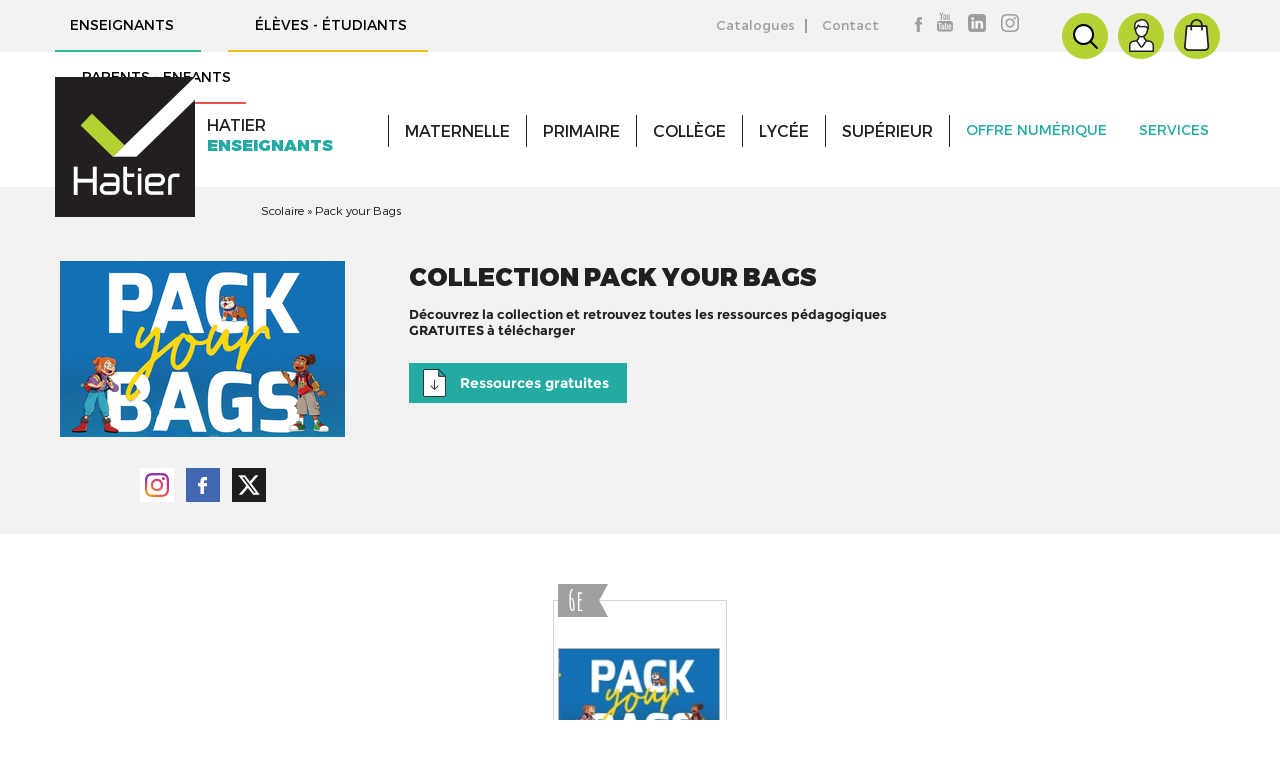

--- FILE ---
content_type: text/html; charset=UTF-8
request_url: https://www.editions-hatier.fr/collection/pack-your-bags
body_size: 22177
content:
<!DOCTYPE html>
<html lang="fr" dir="ltr" prefix="og: https://ogp.me/ns#">
  <head>
    <script type="application/json" data-drupal-selector="drupal-settings-json">{"path":{"baseUrl":"\/","pathPrefix":"","currentPath":"node\/28790","currentPathIsAdmin":false,"isFront":false,"currentLanguage":"fr"},"pluralDelimiter":"\u0003","suppressDeprecationErrors":true,"ajaxPageState":{"libraries":"[base64]","theme":"hatier","theme_token":null},"ajaxTrustedUrl":{"form_action_p_pvdeGsVG5zNF_XLGPTvYSKCf43t8qZYSwcfZl2uzM":true,"\/collection\/pack-your-bags?ajax_form=1":true},"ambika_ene":{"refreshEneBearerFrequency":900,"isEneUser":false},"hatierContext":{"currentMarket":"enseignant","isArticlePage":false,"isEditoPage":false,"isHttps":true},"hatierFbPixel":[{"eventName":"PageView"}],"hatierGtm":{"debugMode":false},"ajax":{"edit-niveau":{"callback":"::updateMatieres","wrapper":"newsletter-matiere-list-wrapper","event":"change","url":"\/collection\/pack-your-bags?ajax_form=1","httpMethod":"POST","dialogType":"ajax","submit":{"_triggering_element_name":"niveau"}}},"superfish":{"superfish-enseignants":{"id":"superfish-enseignants","sf":{"animation":{"opacity":"show"},"speed":"fast","autoArrows":false},"plugins":{"smallscreen":{"cloneParent":0,"mode":"window_width","breakpoint":1023,"accordionButton":2,"expandText":"D\u00e9plier","collapseText":"Replier","title":"Menu"},"supposition":true,"supersubs":true}}},"user":{"uid":0,"permissionsHash":"f7fb8c64242d303f08d77b64669f3d331b41c295c93c4e94fedd233b100c2ae6"}}</script>
<script src="/sites/default/files/js/js_hEfECa4IxZqePeSwj131YRy02jZPjdaxJBdgxaOv58A.js?scope=header&amp;delta=0&amp;language=fr&amp;theme=hatier&amp;include=[base64]"></script>

    <meta charset="utf-8" />
<script type="text/javascript" src="/modules/ambika/ambika_didomi/js/didomi-pre-script.js"></script>
<meta name="description" content="Tous les livres pour enfants des éditions Hatier : livres d&#039;éveil, imagiers, albums, documentaires, romans jeunesse. Retrouvez aussi des jeux et activités ludiques." />
<meta property="og:site_name" content="Editions Hatier" />
<meta property="og:title" content="Pack your Bags" />
<meta property="og:image:url" content="https://www.editions-hatier.fr/sites/default/files/couvertures/imagecoll_000000033432.jpg" />
<meta property="og:image:width" content="2215" />
<meta property="og:image:height" content="1364" />
<meta name="MobileOptimized" content="width" />
<meta name="HandheldFriendly" content="true" />
<meta name="viewport" content="width=device-width, initial-scale=1.0" />
<meta name="tdm-reservation" content="1" />
<meta name="format-detection" content="telephone=no" />
<link rel="icon" href="/sites/default/files/favicon.ico" type="image/vnd.microsoft.icon" />
<link rel="canonical" href="https://www.editions-hatier.fr/collection/pack-your-bags" />
<link rel="shortlink" href="https://www.editions-hatier.fr/node/28790" />

    <title>Hatier jeunesse | Editions Hatier</title>
    <link rel="stylesheet" media="all" href="/sites/default/files/css/css_wLXOn7INjX8jaEYqfQZeYdCv1907VjU6fGGFB98Spsg.css?delta=0&amp;language=fr&amp;theme=hatier&amp;include=eJxVzmEKwyAMhuEL2XmkEjWzaaPpEmVzp19Z6WD_wvvAR6AE2mAO4ilKNRcZzIYPYHjdBc0g48-qpMNE0SftO_ANVnj9hUTAks9URQswvdEt0AjVZ5YAPFkbTDVPZ73QmOLm1kdHHXMnT7Wh1mPySSljm6KZs76j3smWQ6k5G9awfD_-AJvJTu0" />
<link rel="stylesheet" media="all" href="/sites/default/files/css/css_H8EIQmumNvFhLag45CmfLrSPOTXGO-njML6s-XQ9S74.css?delta=1&amp;language=fr&amp;theme=hatier&amp;include=eJxVzmEKwyAMhuEL2XmkEjWzaaPpEmVzp19Z6WD_wvvAR6AE2mAO4ilKNRcZzIYPYHjdBc0g48-qpMNE0SftO_ANVnj9hUTAks9URQswvdEt0AjVZ5YAPFkbTDVPZ73QmOLm1kdHHXMnT7Wh1mPySSljm6KZs76j3smWQ6k5G9awfD_-AJvJTu0" />

  </head>
  <body class="path-node not-frontpage page-node-type-collection display-fixed-messages">
    <div id="go-header-wrapper"></div>
    
      <div class="dialog-off-canvas-main-canvas" data-off-canvas-main-canvas>
    <div class="javascript-zone">
  
</div>
<div class="page-outer-wrapper ">
  <div class="page-inner-wrapper">
            <header role="banner">
                    <a href="#main-content" class="visually-hidden focusable skip-link">
            Aller au contenu principal
          </a>
          <a href="#block-lesoutilsutilisateursenfrontoffice-2" class="visually-hidden focusable skip-link">
            Aller au menu utilisateur
          </a>
          <a href="#footer-content" class="visually-hidden focusable skip-link">
            Aller au bas de page
          </a>
          <div class="preheader-wrapper">
              <div class="region region-preheaderfirst">
    

<div id="block-menuparcible" class="block block-system block-system-menu-blockmenu-par-cible">
            <div role="navigation" class="inner-content">
        
                
                    
                                <ul class="menu menu-lvl-0">
                                                                                                <li
                         class="menu-item item-enseignants">
                                                    <a href="/enseignants"
                               class="menu-item    item-enseignants
                                                              ">
                              Enseignants
                            </a>
                                                                    </li>
                                                                                                <li
                         class="menu-item item-lves-tudiants">
                                                    <a href="/eleves-etudiants"
                               class="menu-item    item-lves-tudiants
                                                              ">
                              élèves - étudiants
                            </a>
                                                                    </li>
                                                                                                <li
                         class="menu-item item-parents-enfants">
                                                    <a href="/jeunesse"
                               class="menu-item    item-parents-enfants
                                                              ">
                              Parents - Enfants
                            </a>
                                                                    </li>
                            </ul>
            


            </div>
</div>

  </div>

              <div class="region region-preheadersecond">
    

<div id="block-menulamaquehatierfrontoffice" class="block block-system block-system-menu-blockmenu-marque-hatier">
            <div role="navigation" class="inner-content">
        
                
                    
                                <ul class="menu menu-lvl-0">
                                                                                                <li
                         class="menu-item item-catalogues">
                                                    <a href="/feuilleter-nos-catalogues"
                               class="menu-item    item-catalogues
                                                              ">
                              Catalogues
                            </a>
                                                                    </li>
                                                                                                <li
                         class="menu-item item-contact">
                                                    <a href="/contact"
                               class="menu-item    item-contact
                                                              ">
                              Contact
                            </a>
                                                                    </li>
                            </ul>
            


            </div>
</div>


<div id="block-reseauxsociaux" class="block block-system block-system-menu-blockreseaux-sociaux">
            <div role="navigation" class="inner-content">
        
                
                    
              <ul class="menu">
                    <li  
         
         
         class="menu-item item-facebook">
        <a href="https://www.facebook.com/editionsHatier" title="Voir notre page Facebook" target="_blank">Facebook</a>
              </li>
                <li  
         
         
         class="menu-item item-youtube">
        <a href="https://www.youtube.com/channel/UCQ-_s_z9QQWyr7z8nGa0Dug" title="Voir notre chaîne Youtube" target="_blank">Youtube</a>
              </li>
                <li  
         
         
         class="menu-item item-linkedin">
        <a href="https://www.linkedin.com/company/hatier" target="_blank" title="Voir notre page LinkedIn">LinkedIn</a>
              </li>
                <li  
         
         
         class="menu-item item-instagram">
        <a href="https://www.instagram.com/editionshatier/" target="_blank" title="Voir notre page Instagram">Instagram</a>
              </li>
        </ul>
  


            </div>
</div>

  </div>

          </div>
            <div class="region region-header">
    <div id="block-hatiercorelogodeseditionshatier" class="block block-hatier-core block-hatier-core-logo-block">
            <div class="inner-content">
                    
                        
                            <a href="/" class="logo-wrapper">
    <img src="/modules/hatier/hatier_core/images/logo.png" alt="Editions Hatier" />

</a>
<div class="logo-baseline has1-logo">
        <span class="first-line">
        Hatier
    </span>
    <span class="second-line">
        Enseignants
    </span>
</div>

            </div>
</div>
<div id="block-lesoutilsutilisateursenfrontoffice-2" class="block block-hatier-users block-hatier-users-tools-block">
            <div class="inner-content">
                    
                        
                            

<div class="item-list"><ul class="links-list"><li><a href="/quick-search" class="search-user-link use-ajax" title="Rechercher" data-dialog-type="modal" data-dialog-options="{&quot;width&quot;:&quot;424px&quot;,&quot;dialogClass&quot;:&quot;hatier-dialog search-dialog&quot;,&quot;position&quot;:{&quot;my&quot;:&quot;right bottom&quot;,&quot;at&quot;:&quot;right top-15&quot;,&quot;of&quot;:&quot;.block-hatier-users-tools-block .inner-content&quot;,&quot;collision&quot;:&quot;flip flip&quot;}}">Rechercher</a></li><li><a href="/se-connecter/1?destination=/node/28790" title="Mon compte" class="connexion-user-link use-ajax" data-dialog-type="modal" data-dialog-options="{&quot;width&quot;:&quot;845px&quot;,&quot;dialogClass&quot;:&quot;hatier-dialog login-dialog&quot;,&quot;autoResize&quot;:false}">Connexion</a></li><li><a href="/message/cart" title="Mon panier" class="cart-user-link use-ajax" data-dialog-type="modal" data-dialog-options="{&quot;width&quot;:&quot;424px&quot;,&quot;dialogClass&quot;:&quot;hatier-dialog messages-wrapper&quot;,&quot;autoResize&quot;:false}">Mon panier</a></li></ul></div>

<div id="login-top-form-wrapper"></div>
            </div>
</div>
<div class="menu-wrapper-enseignants_dynamique block block-hatier-core block-hatier-core-target-menu-block" id="block-hatiercoretargetmenublock">
            <div class="inner-content">
                    
                        
                            <div id="block-enseignants-dynamique" class="block block-superfish block-superfishenseignants">
            <div class="inner-content">
                    
                        
                    <div class="to-target-menu">
        <div role="navigation" class="menu-content-wrapper">
            <ul id="superfish-enseignants" class="menu sf-menu sf-enseignants sf-horizontal sf-style-none">
  
<li  id="enseignants-menu-link-contentf9ad66b2-8a0d-48de-b165-43978109cf9f" class="sf-depth-1 menuparent" id=""><a href="/recherche-enseignants/niveau/pre-elementaire-1536" class="sf-depth-1 menuparent">Maternelle</a><ul><li  id="enseignants-menu-link-contenta5a91655-c1ae-4f8b-ac11-82662862c381" class="sf-depth-2 sf-no-children" id=""><a href="https://www.editions-hatier.fr/recherche/niveau_classe/pre-elementaire-1536?mots=2025" class="sf-depth-2 sf-external">Nouveautés scolaires 2025</a></li><li  id="enseignants-menu-link-content501e4c41-f8d6-48bd-91d7-edbe28ea33e4" class="sf-depth-2 menuparent" id=""><a href="/recherche-enseignants/niveau/petite-section-1537" class="sf-depth-2 menuparent">Petite section</a><ul><li  id="enseignants-menu-link-content24295acc-11c9-4c3d-b8b5-f3ae21f39a06" class="sf-depth-3 sf-no-children" id=""><a href="/recherche/niveau_classe/petite-section-1537/matiere/lecture-760/matiere/langage-756/matiere/francais-709" target="_self" class="sf-depth-3">Français / Langage</a></li><li  id="enseignants-menu-link-content52f81b57-e4e8-4778-9c74-a8086d1d902e" class="sf-depth-3 sf-no-children" id=""><a href="/recherche-enseignants/niveau/petite-section-1537/matiere/ecriture-688" target="_self" class="sf-depth-3">Écriture / Graphisme</a></li><li  id="enseignants-menu-link-content5f587e5c-a909-4bd8-9c83-f128a405c719" class="sf-depth-3 sf-no-children" id=""><a href="/recherche-enseignants/matiere/mathematiques-767/niveau/petite-section-1537" class="sf-depth-3">Mathématiques</a></li></ul></li><li  id="enseignants-menu-link-content223527e6-b1fa-4921-9d2a-eb236335656b" class="sf-depth-2 menuparent" id=""><a href="/recherche-enseignants/niveau/moyenne-section-1538" class="sf-depth-2 menuparent">Moyenne section</a><ul><li  id="enseignants-menu-link-content4fbe3493-f45b-4dab-ad5e-dad3e76cf09f" class="sf-depth-3 sf-no-children" id=""><a href="/recherche/niveau_classe/moyenne-section-1538/matiere/francais-709/matiere/langage-756/matiere/lecture-760" target="_self" class="sf-depth-3">Français / Langage</a></li><li  id="enseignants-menu-link-content634d680b-d722-479d-af65-b00f6b89ac2e" class="sf-depth-3 sf-no-children" id=""><a href="/recherche-enseignants/niveau/moyenne-section-1538/matiere/ecriture-688" target="_self" class="sf-depth-3">Écriture / Graphisme</a></li><li  id="enseignants-menu-link-content68e791c1-c7ed-43c1-9c95-9c9b167ac35f" class="sf-depth-3 sf-no-children" id=""><a href="/recherche-enseignants/matiere/mathematiques-767/niveau/moyenne-section-1538" class="sf-depth-3">Mathématiques</a></li></ul></li><li  id="enseignants-menu-link-content35f3f07b-b4df-44dc-aa92-9cfa25e63131" class="sf-depth-2 menuparent" id=""><a href="/recherche-enseignants/niveau/grande-section-1539" class="sf-depth-2 menuparent">Grande section</a><ul><li  id="enseignants-menu-link-contentcd7906ba-5659-4f26-b03b-ec572f61873f" class="sf-depth-3 sf-no-children" id=""><a href="/recherche-enseignants/niveau/grande-section-1539/matiere/lecture-760/matiere/francais-709/matiere/litterature-de-jeunesse-891" class="sf-depth-3">Français / Langage</a></li><li  id="enseignants-menu-link-contentb651226d-e3e4-482c-be93-8da977c5798a" class="sf-depth-3 sf-no-children" id=""><a href="/recherche-enseignants/niveau/grande-section-1539/matiere/ecriture-688" target="_self" class="sf-depth-3">Écriture / Graphisme </a></li><li  id="enseignants-menu-link-content79d12de2-1ee3-4afc-8e9a-3d99da25fa7a" class="sf-depth-3 sf-no-children" id=""><a href="/recherche-enseignants/niveau/grande-section-1539/matiere/mathematiques-767" target="_self" class="sf-depth-3">Mathématiques / Sciences </a></li></ul></li><li  id="enseignants-menu-link-content410d959e-165c-4afd-96a8-570984201a47" class="sf-depth-2 sf-no-children" id=""><a href="https://www.editions-hatier.fr/recherche?mots=organiseur" class="sf-depth-2 sf-external">AGENDA ORGANISEUR</a></li><li  id="enseignants-menu-link-contenteddab390-4fd3-4091-bbab-ba65dd96baa4" class="sf-depth-2 sf-no-children" id=""><a href="https://www.editions-hatier.fr/recherche-enseignants/niveau/pre-elementaire-1536/matiere/pedagogie-782/niveau/maternelle-1729" class="sf-depth-2 sf-external">Pédagogie</a></li></ul></li><li  id="enseignants-menu-link-content6bc61811-8ac7-400b-bd19-5d2e26b76cda" class="sf-depth-1 menuparent" id=""><a href="/recherche-enseignants/niveau/elementaire-1540" class="sf-depth-1 menuparent">Primaire</a><ul><li  id="enseignants-menu-link-content1ec9afd9-a99f-4579-8d5e-36eb10ce9a41" class="sf-depth-2 sf-no-children" id=""><a href="https://www.editions-hatier.fr/recherche/niveau_classe/elementaire-1540?mots=2025" class="sf-depth-2 sf-external">Nouveautés scolaires 2025</a></li><li  id="enseignants-menu-link-content986d2dbd-25c6-4ee3-b3a3-2d3d8eb28a03" class="sf-depth-2 menuparent" id=""><a href="/recherche-enseignants/niveau/cp-1541" class="sf-depth-2 menuparent">CP</a><ul><li  id="enseignants-menu-link-content70e846e7-14e9-4e69-b642-b813ee4686f4" class="sf-depth-3 sf-no-children" id=""><a href="/recherche-enseignants/niveau/cp-1541/matiere/lecture-760" class="sf-depth-3">Lecture</a></li><li  id="enseignants-menu-link-contente85d0252-eab7-4d89-b9d2-bdee3dcee3cf" class="sf-depth-3 sf-no-children" id=""><a href="/recherche-enseignants/niveau/cp-1541/matiere/francais-709/matiere/ecriture-688" class="sf-depth-3">Français</a></li><li  id="enseignants-menu-link-content763698eb-cb55-49b0-b96b-c84ac3367362" class="sf-depth-3 sf-no-children" id=""><a href="/recherche-enseignants/niveau/cp-1541/categorie/1200" target="_self" class="sf-depth-3">Littérature jeunesse</a></li><li  id="enseignants-menu-link-contentbe681d76-742a-4629-b83f-cf9b8ff141e7" class="sf-depth-3 sf-no-children" id=""><a href="/recherche-enseignants/niveau/cp-1541/matiere/mathematiques-767" class="sf-depth-3">Mathématiques</a></li><li  id="enseignants-menu-link-contentf7aa4e16-dd5b-403d-a1b1-3c9af5c3efc2" class="sf-depth-3 sf-no-children" id=""><a href="/recherche-enseignants/niveau/cp-1541/matiere/decouverte-du-monde-868/matiere/sciences-812" target="_self" class="sf-depth-3">Questionner le monde</a></li><li  id="enseignants-menu-link-contentdd657514-5f26-4a73-9037-359388eb0800" class="sf-depth-3 sf-no-children" id=""><a href="/recherche-enseignants/niveau/cp-1541/matiere/enseignement-moral-et-civique-1041" target="_self" class="sf-depth-3">Éducation morale et civique</a></li><li  id="enseignants-menu-link-content819359e1-165f-42ab-a10a-f59a26bf9d5e" class="sf-depth-3 sf-no-children" id=""><a href="/recherche-enseignants/niveau/cp-1541/matiere/anglais-643" class="sf-depth-3">Anglais</a></li></ul></li><li  id="enseignants-menu-link-content3b511251-a9f5-45b0-a738-f277b692e760" class="sf-depth-2 menuparent" id=""><a href="/recherche-enseignants/niveau/ce1-1546" class="sf-depth-2 menuparent">CE1</a><ul><li  id="enseignants-menu-link-contentf87bc69c-a734-49d6-8cf5-641564be4556" class="sf-depth-3 sf-no-children" id=""><a href="/recherche-enseignants/niveau/ce1-1546/matiere/lecture-760" class="sf-depth-3">Lecture</a></li><li  id="enseignants-menu-link-contenta72896da-f110-4ff9-a67a-08a03472d926" class="sf-depth-3 sf-no-children" id=""><a href="/recherche-enseignants/niveau/ce1-1546/matiere/francais-709/matiere/ecriture-688" class="sf-depth-3">Français</a></li><li  id="enseignants-menu-link-content93c9d7e8-6734-4fe9-bcfc-d3f6646e6198" class="sf-depth-3 sf-no-children" id=""><a href="/recherche-enseignants/niveau/ce1-1546/categorie/1200" target="_self" class="sf-depth-3">Littérature jeunesse</a></li><li  id="enseignants-menu-link-content619928d4-25f2-499b-9587-742dbbc1e189" class="sf-depth-3 sf-no-children" id=""><a href="/recherche-enseignants/niveau/ce1-1546/matiere/mathematiques-767" class="sf-depth-3">Mathématiques</a></li><li  id="enseignants-menu-link-contentff24cdd1-a13c-4bfe-9a6d-c0d769c77d17" class="sf-depth-3 sf-no-children" id=""><a href="/recherche-enseignants/niveau/ce1-1546/matiere/decouverte-du-monde-868/matiere/sciences-812" target="_self" class="sf-depth-3">Questionner le monde</a></li><li  id="enseignants-menu-link-content8d994c98-15cc-4c1c-85f1-959f32d7585e" class="sf-depth-3 sf-no-children" id=""><a href="/recherche-enseignants/niveau/ce1-1546/matiere/enseignement-moral-et-civique-1041" class="sf-depth-3">Education morale et civique</a></li><li  id="enseignants-menu-link-content795e2ab8-9016-4b57-a240-46b0bb8dd986" class="sf-depth-3 sf-no-children" id=""><a href="/recherche-enseignants/niveau/ce1-1546/matiere/anglais-643" class="sf-depth-3">Anglais</a></li><li  id="enseignants-menu-link-contentf7249e80-3e00-457b-bcb7-2d554463af12" class="sf-depth-3 sf-no-children" id=""><a href="/recherche-enseignants/niveau/ce1-1546/matiere/vie-de-classe-7332" class="sf-depth-3">Vie de classe</a></li></ul></li><li  id="enseignants-menu-link-content514b2136-b010-40c2-bb87-7ea38f0785c3" class="sf-depth-2 menuparent" id=""><a href="/recherche-enseignants/niveau/ce2-1547" class="sf-depth-2 menuparent">CE2</a><ul><li  id="enseignants-menu-link-content7aa89878-86e7-4204-a2f5-d7bc6a34f8ce" class="sf-depth-3 sf-no-children" id=""><a href="/recherche-enseignants/niveau/ce2-1547/matiere/ecriture-688/matiere/francais-709/matiere/lecture-760" class="sf-depth-3">Français / Lecture / Écriture</a></li><li  id="enseignants-menu-link-contentd2388a57-1a5d-44ef-9ce6-5bfda2693f07" class="sf-depth-3 sf-no-children" id=""><a href="/recherche-enseignants/niveau/ce2-1547/categorie/1200" target="_self" class="sf-depth-3">Littérature Jeunesse</a></li><li  id="enseignants-menu-link-contentdad9fd3f-42fc-483d-bdec-2ce56d2d43ab" class="sf-depth-3 sf-no-children" id=""><a href="/recherche-enseignants/niveau/ce2-1547/matiere/mathematiques-767" class="sf-depth-3">Mathématiques</a></li><li  id="enseignants-menu-link-content8a9f8a9e-7bb8-40e8-954b-d521768dc468" class="sf-depth-3 sf-no-children" id=""><a href="/recherche-enseignants/niveau/ce2-1547/matiere/histoire-732/matiere/geographie-717/matiere/sciences-812/matiere/questionner-le-monde-1055/matiere/decouverte-du-monde-868" target="_self" class="sf-depth-3">Questionner le monde</a></li><li  id="enseignants-menu-link-contentc0043020-9746-423e-ac89-5895667e4f7e" class="sf-depth-3 sf-no-children" id=""><a href="/recherche-enseignants/niveau/ce2-1547/matiere/enseignement-moral-et-civique-1041" class="sf-depth-3">Education morale et civique</a></li><li  id="enseignants-menu-link-content29822f06-625d-4991-b047-a0f86cd2332f" class="sf-depth-3 sf-no-children" id=""><a href="/recherche-enseignants/niveau/ce2-1547/matiere/histoire-de-lart-734" class="sf-depth-3">Histoire des arts</a></li><li  id="enseignants-menu-link-content676ed582-3f9e-4e5e-9fde-7af9711a1d12" class="sf-depth-3 sf-no-children" id=""><a href="/recherche-enseignants/niveau/ce2-1547/matiere/anglais-643/" class="sf-depth-3">Anglais</a></li><li  id="enseignants-menu-link-contentc2aac575-5e5c-419f-a48a-13d239f70562" class="sf-depth-3 sf-no-children" id=""><a href="/recherche-enseignants/niveau/ce2-1547/matiere/vie-de-classe-7332" class="sf-depth-3">Vie de classe</a></li></ul></li><li  id="enseignants-menu-link-content4ed2fe3e-09d1-4d11-8213-6aef884cbf95" class="sf-depth-2 menuparent" id=""><a href="/recherche-enseignants/niveau/cm1-1548" class="sf-depth-2 menuparent">CM1</a><ul><li  id="enseignants-menu-link-content0435b6d3-e3bf-441e-98c0-93710d2c4db9" class="sf-depth-3 sf-no-children" id=""><a href="/recherche-enseignants/niveau/cm1-1548/matiere/lecture-760/matiere/francais-709/matiere/ecriture-688/matiere/grammaire-729/matiere/conjugaison-670/matiere/orthographe-780/matiere/vocabulaire-844" class="sf-depth-3">Français / Lecture / Écriture</a></li><li  id="enseignants-menu-link-content2dba24eb-3b81-4807-8e95-17f1e58facae" class="sf-depth-3 sf-no-children" id=""><a href="/recherche-enseignants/niveau/cm1-1548/categorie/1200" target="_self" class="sf-depth-3">Littérature Jeunesse</a></li><li  id="enseignants-menu-link-content5206988a-deda-4f08-a3d7-679b9a9356a5" class="sf-depth-3 sf-no-children" id=""><a href="/recherche-enseignants/niveau/cm1-1548/matiere/mathematiques-767" class="sf-depth-3">Mathématiques</a></li><li  id="enseignants-menu-link-content30ee1064-5a00-41e4-9df4-515475e0b739" class="sf-depth-3 sf-no-children" id=""><a href="/recherche-enseignants/niveau/cm1-1548/matiere/sciences-812/" class="sf-depth-3">Sciences</a></li><li  id="enseignants-menu-link-contentab215471-1a02-4563-ac89-65b7ebe13e8e" class="sf-depth-3 sf-no-children" id=""><a href="/recherche-enseignants/niveau/cm1-1548/matiere/histoire-732/matiere/geographie-717" class="sf-depth-3">Histoire-Géographie</a></li><li  id="enseignants-menu-link-contentb5a149c7-ab29-4e9c-9cbc-26625ad77dbf" class="sf-depth-3 sf-no-children" id=""><a href="/recherche-enseignants/niveau/cm1-1548/matiere/enseignement-moral-et-civique-1041" class="sf-depth-3">Education morale et civique</a></li><li  id="enseignants-menu-link-contentac7ee590-3d3e-49b4-a306-ad84ef7c23a6" class="sf-depth-3 sf-no-children" id=""><a href="/recherche-enseignants/niveau/cm1-1548/matiere/histoire-de-lart-734" class="sf-depth-3">Histoire des arts</a></li><li  id="enseignants-menu-link-content9496a20b-6cd1-4bdd-b1ed-a6481121dc0b" class="sf-depth-3 sf-no-children" id=""><a href="/recherche-enseignants/niveau/cm1-1548/matiere/anglais-643/" class="sf-depth-3">Anglais</a></li><li  id="enseignants-menu-link-contentc7948e10-d297-43b9-a9bb-21400b56dca3" class="sf-depth-3 sf-no-children" id=""><a href="/recherche-enseignants/niveau/cm1-1548/matiere/vie-de-classe-7332" class="sf-depth-3">Vie de classe</a></li></ul></li><li  id="enseignants-menu-link-content237896df-c88d-46c6-80c8-cc1dd891dcee" class="sf-depth-2 menuparent" id=""><a href="/recherche-enseignants/niveau/cm2-1549" class="sf-depth-2 menuparent">CM2</a><ul><li  id="enseignants-menu-link-content96515628-8086-4967-8fea-4234595a699a" class="sf-depth-3 sf-no-children" id=""><a href="/recherche-enseignants/niveau/cm2-1549/matiere/lecture-760/matiere/francais-709/matiere/ecriture-688/matiere/conjugaison-670/matiere/orthographe-780/matiere/grammaire-729/matiere/vocabulaire-844" class="sf-depth-3">Français / Lecture / Écriture</a></li><li  id="enseignants-menu-link-content6cb108b5-9a38-439e-baa9-41dba655e36c" class="sf-depth-3 sf-no-children" id=""><a href="/recherche-enseignants/niveau/cm2-1549/categorie/1200" target="_self" class="sf-depth-3">Littérature Jeunesse</a></li><li  id="enseignants-menu-link-content1c9cc678-fc8c-4643-9a15-61f86065dce3" class="sf-depth-3 sf-no-children" id=""><a href="/recherche-enseignants/niveau/cm2-1549/matiere/mathematiques-767" class="sf-depth-3">Mathématiques</a></li><li  id="enseignants-menu-link-content6c380b95-172d-4372-97dc-d3d13da78e41" class="sf-depth-3 sf-no-children" id=""><a href="/recherche-enseignants/niveau/cm2-1549/matiere/sciences-812/" class="sf-depth-3">Sciences</a></li><li  id="enseignants-menu-link-content0a66b303-3b39-4755-bd94-4c30f6e219d7" class="sf-depth-3 sf-no-children" id=""><a href="/recherche-enseignants/niveau/cm2-1549/matiere/histoire-732/matiere/geographie-717" class="sf-depth-3">Histoire-Géographie</a></li><li  id="enseignants-menu-link-content3653ffb1-c1dc-4166-aa7a-648efaf8222f" class="sf-depth-3 sf-no-children" id=""><a href="/recherche-enseignants/niveau/cm2-1549/matiere/enseignement-moral-et-civique-1041" class="sf-depth-3">Education morale et civique</a></li><li  id="enseignants-menu-link-content4aff673b-a660-481e-ad7b-0e7ce62f13a3" class="sf-depth-3 sf-no-children" id=""><a href="/recherche-enseignants/niveau/cm2-1549/matiere/histoire-de-lart-734" class="sf-depth-3">Histoire des arts</a></li><li  id="enseignants-menu-link-contentaa7755ff-cec0-48e5-be95-09a5cc0a4663" class="sf-depth-3 sf-no-children" id=""><a href="/recherche-enseignants/niveau/cm2-1549/matiere/anglais-643/" class="sf-depth-3">Anglais</a></li><li  id="enseignants-menu-link-contentc460fe12-7387-4e37-9d27-2a64244d99fa" class="sf-depth-3 sf-no-children" id=""><a href="/recherche-enseignants/niveau/cm2-1549/matiere/vie-de-classe-7332" class="sf-depth-3">Vie de classe</a></li></ul></li><li  id="enseignants-menu-link-contenta047dde2-6c1f-4323-b4ab-33536091fe29" class="sf-depth-2 sf-no-children" id=""><a href="/recherche?mots=organiseur" class="sf-depth-2">Agenda organiseur</a></li><li  id="enseignants-menu-link-contenta14e75c3-444b-43a8-a21b-8bfb6c8be08f" class="sf-depth-2 sf-no-children" id=""><a href="https://www.editions-hatier.fr/fluence" class="sf-depth-2 sf-external">Le bouquet Fluence</a></li><li  id="enseignants-menu-link-content03ce0649-8ef2-4db0-8690-cb29c78edb99" class="sf-depth-2 sf-no-children" id=""><a href="https://www.editions-hatier.fr/recherche/niveau_classe/elementaire-1540/support/manuel-numerique-1741?mots=" class="sf-depth-2 sf-external">Manuels numériques primaire</a></li><li  id="enseignants-menu-link-contentb3f8a04f-ecc7-4418-8ed4-27562adc4327" class="sf-depth-2 sf-no-children" id=""><a href="https://www.editions-hatier.fr/recherche-enseignants/niveau/cp-1541/matiere/pedagogie-782/niveau/ce1-1546/niveau/ce2-1547/niveau/cm1-1548/niveau/cm2-1549/niveau/cycle-2-1680/niveau/cycle-3-1681/niveau/elementaire-1706" class="sf-depth-2 sf-external">Pédagogie</a></li></ul></li><li  id="enseignants-menu-link-contentfe78a1c0-232e-45fa-9a7a-ef10148a9efa" class="sf-depth-1 menuparent" id=""><a href="/recherche-enseignants/niveau/college-1550" class="sf-depth-1 menuparent">Collège</a><ul><li  id="enseignants-menu-link-contentb7e9ab36-fb59-4057-b22f-18c3ff732d22" class="sf-depth-2 sf-no-children" id=""><a href="https://www.editions-hatier.fr/recherche/support/manuel-numerique-1741/niveau_classe/college-1550?mots=" class="sf-depth-2 sf-external">Manuels numériques collège</a></li><li  id="enseignants-menu-link-content2fa9b6de-6fba-440b-954e-f05bbdc00f04" class="sf-depth-2 sf-no-children" id=""><a href="/recherche-enseignants/niveau/college-1550/matiere/vie-de-classe-7332" class="sf-depth-2">Vie de classe</a></li><li  id="enseignants-menu-link-content83076d61-104a-4ecd-b957-5bd8f41fcfcc" class="sf-depth-2 menuparent" id=""><a href="/recherche-enseignants/niveau/college-1550/matiere/francais-709/" class="sf-depth-2 menuparent">Français</a><ul><li  id="enseignants-menu-link-contentcc6b0ef8-2e00-4d71-8f24-fac9fa14b47a" class="sf-depth-3 sf-no-children" id=""><a href="/recherche-enseignants/matiere/francais-709/niveau/6e-1551" class="sf-depth-3">6e</a></li><li  id="enseignants-menu-link-content7ac443c2-0da2-417f-957f-321cb54e3c8c" class="sf-depth-3 sf-no-children" id=""><a href="/recherche-enseignants/matiere/francais-709/niveau/5e-1552" class="sf-depth-3">5e</a></li><li  id="enseignants-menu-link-contenta226d003-a493-4e38-90bc-05e2cc1e96a9" class="sf-depth-3 sf-no-children" id=""><a href="/recherche-enseignants/matiere/francais-709/niveau/4e-1553" class="sf-depth-3">4e</a></li><li  id="enseignants-menu-link-content64d25662-d942-4d93-8cf8-5150bed03668" class="sf-depth-3 sf-no-children" id=""><a href="/recherche-enseignants/matiere/francais-709/niveau/3e-1556" class="sf-depth-3">3e</a></li></ul></li><li  id="enseignants-menu-link-content5c74f735-a3fb-4d6b-8336-a7f5f4d31a7b" class="sf-depth-2 menuparent" id=""><a href="/recherche-enseignants/niveau/college-1550/matiere/mathematiques-767" class="sf-depth-2 menuparent">Mathématiques</a><ul><li  id="enseignants-menu-link-content30360f20-abe1-4e1c-9841-b3801b89d7a5" class="sf-depth-3 sf-no-children" id=""><a href="/recherche-enseignants/matiere/mathematiques-767/niveau/6e-1551/" class="sf-depth-3">6e</a></li><li  id="enseignants-menu-link-content63393283-ff27-4fcf-a0df-8982259a1ca7" class="sf-depth-3 sf-no-children" id=""><a href="/recherche-enseignants/matiere/mathematiques-767/niveau/5e-1552/" class="sf-depth-3">5e</a></li><li  id="enseignants-menu-link-content30f9475a-70b1-494a-8d8a-367f83064382" class="sf-depth-3 sf-no-children" id=""><a href="/recherche-enseignants/matiere/mathematiques-767/niveau/4e-1553/" class="sf-depth-3">4e</a></li><li  id="enseignants-menu-link-contentb4fe55e3-cf27-4d0f-b1f9-d0893047b184" class="sf-depth-3 sf-no-children" id=""><a href="/recherche-enseignants/matiere/mathematiques-767/niveau/3e-1556/" class="sf-depth-3">3e</a></li></ul></li><li  id="enseignants-menu-link-content738e80d8-7766-4ba9-827e-a23040cc6f78" class="sf-depth-2 menuparent" id=""><a href="/recherche-enseignants/niveau/college-1550/matiere/sciences-de-la-vie-et-de-la-terre-svt-817/" class="sf-depth-2 menuparent">SVT</a><ul><li  id="enseignants-menu-link-contentf2148d55-0bc8-4982-bf68-ad84b32961ae" class="sf-depth-3 sf-no-children" id=""><a href="/recherche-enseignants/matiere/sciences-de-la-vie-et-de-la-terre-svt-817/niveau/6e-1551/" class="sf-depth-3">6e</a></li><li  id="enseignants-menu-link-contentbde2ad95-fd7c-41b6-a3da-02b8b129f5a5" class="sf-depth-3 sf-no-children" id=""><a href="/recherche-enseignants/matiere/sciences-de-la-vie-et-de-la-terre-svt-817/niveau/5e-1552/" class="sf-depth-3">5e</a></li><li  id="enseignants-menu-link-content466062ae-42ef-4739-85a1-f35440a2e436" class="sf-depth-3 sf-no-children" id=""><a href="/recherche-enseignants/matiere/sciences-de-la-vie-et-de-la-terre-svt-817/niveau/4e-1553/" class="sf-depth-3">4e</a></li><li  id="enseignants-menu-link-contentc66e8fce-26fc-4ad2-9e19-fd8f131bf026" class="sf-depth-3 sf-no-children" id=""><a href="/recherche-enseignants/matiere/sciences-de-la-vie-et-de-la-terre-svt-817/niveau/3e-1556/" class="sf-depth-3">3e</a></li></ul></li><li  id="enseignants-menu-link-content4316d2b1-6b59-407b-9639-1ff6a05a3528" class="sf-depth-2 menuparent" id=""><a href="/recherche-enseignants/niveau/college-1550/matiere/physique-789/matiere/chimie-655" target="_self" class="sf-depth-2 menuparent">Physique / Chimie</a><ul><li  id="enseignants-menu-link-contenta7ffc086-77f8-4c3d-a93e-2d39c12648b8" class="sf-depth-3 sf-no-children" id=""><a href="/recherche-enseignants/matiere/physique-789/matiere/chimie-655/niveau/6e-1551/" class="sf-depth-3">6e</a></li><li  id="enseignants-menu-link-contentb2904bd2-2397-4f96-83a3-de304e716fc8" class="sf-depth-3 sf-no-children" id=""><a href="/recherche-enseignants/matiere/physique-789/matiere/chimie-655/niveau/5e-1552/" class="sf-depth-3">5e</a></li><li  id="enseignants-menu-link-content26644f36-be03-45b0-9078-2f82cdbcffc3" class="sf-depth-3 sf-no-children" id=""><a href="/recherche-enseignants/matiere/physique-789/matiere/chimie-655/niveau/4e-1553/" class="sf-depth-3">4e</a></li><li  id="enseignants-menu-link-content830bd993-3305-4a4c-bfcb-4977c52c889e" class="sf-depth-3 sf-no-children" id=""><a href="/recherche-enseignants/matiere/physique-789/matiere/chimie-655/niveau/3e-1556/" class="sf-depth-3">3e</a></li></ul></li><li  id="enseignants-menu-link-content096c8a23-0a18-4691-b386-3070925b60a7" class="sf-depth-2 menuparent" id=""><a href="/recherche-enseignants/niveau/college-1550/matiere/technologie-829" class="sf-depth-2 menuparent">Technologie</a><ul><li  id="enseignants-menu-link-content68c3b693-c972-48a2-b8b7-6de4c9f9dc6c" class="sf-depth-3 sf-no-children" id=""><a href="/recherche-enseignants/matiere/technologie-829/niveau/6e-1551/" class="sf-depth-3">6e</a></li><li  id="enseignants-menu-link-content7bbdc321-a783-4181-91ca-69e3df49fffc" class="sf-depth-3 sf-no-children" id=""><a href="/recherche-enseignants/matiere/technologie-829/niveau/5e-1552/" class="sf-depth-3">5e</a></li><li  id="enseignants-menu-link-content97600d70-4302-44e4-bd11-a613cfbaf447" class="sf-depth-3 sf-no-children" id=""><a href="/recherche-enseignants/matiere/technologie-829/niveau/4e-1553/" class="sf-depth-3">4e</a></li><li  id="enseignants-menu-link-contentb77c6e17-8876-42eb-95ad-bcc1717b8ac7" class="sf-depth-3 sf-no-children" id=""><a href="/recherche-enseignants/matiere/technologie-829/niveau/3e-1556/" class="sf-depth-3">3e</a></li></ul></li><li  id="enseignants-menu-link-content70c67e18-6f03-435c-bb0a-f8da84fff674" class="sf-depth-2 menuparent" id=""><a href="/recherche-enseignants/niveau/college-1550/matiere/enseignement-moral-et-civique-1041/matiere/histoire-732/matiere/geographie-717/matiere/education-civique-689/" target="_self" class="sf-depth-2 menuparent">Histoire / Géographie / Éducation morale et civique </a><ul><li  id="enseignants-menu-link-content189dfd40-84c1-4cee-9e4b-e14ec8695a36" class="sf-depth-3 sf-no-children" id=""><a href="/recherche-enseignants/matiere/enseignement-moral-et-civique-1041/matiere/histoire-732/matiere/geographie-717/matiere/education-civique-689/niveau/6e-1551" target="_self" class="sf-depth-3">6e</a></li><li  id="enseignants-menu-link-content354456df-9e61-4a54-a39a-ffd66994473f" class="sf-depth-3 sf-no-children" id=""><a href="/recherche-enseignants/matiere/enseignement-moral-et-civique-1041/matiere/histoire-732/matiere/geographie-717/matiere/education-civique-689/niveau/5e-1552/" class="sf-depth-3">5e</a></li><li  id="enseignants-menu-link-contentcead8c4d-9453-4183-8684-862aa871fce5" class="sf-depth-3 sf-no-children" id=""><a href="/recherche-enseignants/matiere/enseignement-moral-et-civique-1041/matiere/histoire-732/matiere/geographie-717/matiere/education-civique-689/niveau/4e-1553/" class="sf-depth-3">4e</a></li><li  id="enseignants-menu-link-content4087cacf-dc83-45ee-829a-ec79e4d55c69" class="sf-depth-3 sf-no-children" id=""><a href="/recherche-enseignants/matiere/enseignement-moral-et-civique-1041/matiere/histoire-732/matiere/geographie-717/matiere/education-civique-689/niveau/3e-1556" class="sf-depth-3">3e</a></li></ul></li><li  id="enseignants-menu-link-content4742099f-eae4-4a77-83f3-5a4c037b12b9" class="sf-depth-2 menuparent" id=""><a href="/recherche-enseignants/niveau/college-1550/matiere/histoire-de-lart-734" class="sf-depth-2 menuparent">Histoire des arts</a><ul><li  id="enseignants-menu-link-content96f121bb-a24b-4a3d-a305-a9d2ec09650d" class="sf-depth-3 sf-no-children" id=""><a href="/recherche-enseignants/matiere/histoire-de-lart-734/niveau/6e-1551/" class="sf-depth-3">6e</a></li><li  id="enseignants-menu-link-contentb2a9d4f7-d974-48c3-91bc-fd6f1b8f298f" class="sf-depth-3 sf-no-children" id=""><a href="/recherche-enseignants/matiere/histoire-de-lart-734/niveau/5e-1552/" class="sf-depth-3">5e</a></li><li  id="enseignants-menu-link-content00adfcb6-1870-40a3-9695-a87a43d261ad" class="sf-depth-3 sf-no-children" id=""><a href="/recherche-enseignants/matiere/histoire-de-lart-734/niveau/4e-1553/" class="sf-depth-3">4e</a></li><li  id="enseignants-menu-link-contentb97c1ef6-19c9-4c63-a408-cc1c311281c4" class="sf-depth-3 sf-no-children" id=""><a href="/recherche-enseignants/matiere/histoire-de-lart-734/niveau/3e-1556/" class="sf-depth-3">3e</a></li></ul></li><li  id="enseignants-menu-link-content69299e81-6bc6-4e4f-883f-969df5f64f63" class="sf-depth-2 sf-no-children" id=""><a href="/recherche-enseignants/niveau/college-1550/matiere/education-physique-et-sportive-693/" class="sf-depth-2">EPS</a></li><li  id="enseignants-menu-link-content2a16a3d5-0c9c-48a2-a136-a8adba41ff62" class="sf-depth-2 menuparent" id=""><a href="/recherche-enseignants/niveau/college-1550/matiere/anglais-643" class="sf-depth-2 menuparent">Anglais</a><ul><li  id="enseignants-menu-link-content80897a05-c8eb-4b02-bb20-093b695e1030" class="sf-depth-3 sf-no-children" id=""><a href="/recherche-enseignants/matiere/anglais-643/niveau/6e-1551" class="sf-depth-3">6e</a></li><li  id="enseignants-menu-link-content1609a8b6-c9ab-48ef-a790-af11001ce68e" class="sf-depth-3 sf-no-children" id=""><a href="/recherche-enseignants/matiere/anglais-643/niveau/5e-1552" class="sf-depth-3">5e</a></li><li  id="enseignants-menu-link-content62f42cfb-f5c8-49c9-9d6f-ecf964a96a5b" class="sf-depth-3 sf-no-children" id=""><a href="/recherche-enseignants/matiere/anglais-643/niveau/4e-1553" class="sf-depth-3">4e</a></li><li  id="enseignants-menu-link-content06131ae0-4959-47f3-813d-89b89cee3f32" class="sf-depth-3 sf-no-children" id=""><a href="/recherche-enseignants/matiere/anglais-643/niveau/3e-1556" class="sf-depth-3">3e</a></li></ul></li><li  id="enseignants-menu-link-content848f588a-7552-4785-9548-8f54c60746b6" class="sf-depth-2 menuparent" id=""><a href="/recherche-enseignants/niveau/college-1550/matiere/espagnol-702" class="sf-depth-2 menuparent">Espagnol</a><ul><li  id="enseignants-menu-link-content15ccc051-cdfa-42a7-97bb-74a6ebde748b" class="sf-depth-3 sf-no-children" id=""><a href="/recherche-enseignants/matiere/espagnol-702/niveau/6e-1551/" class="sf-depth-3">6e</a></li><li  id="enseignants-menu-link-content0291d1aa-6e43-4ae5-92b3-81cd58b3ec6c" class="sf-depth-3 sf-no-children" id=""><a href="/recherche-enseignants/matiere/espagnol-702/niveau/5e-1552/" class="sf-depth-3">5e</a></li><li  id="enseignants-menu-link-content791cdef5-7e6e-444d-936d-5fd67585f356" class="sf-depth-3 sf-no-children" id=""><a href="/recherche-enseignants/matiere/espagnol-702/niveau/4e-1553/" class="sf-depth-3">4e</a></li><li  id="enseignants-menu-link-content7a1ab0bc-b1d9-4e70-ab0b-4cccd6209036" class="sf-depth-3 sf-no-children" id=""><a href="/recherche-enseignants/matiere/espagnol-702/niveau/3e-1556/" class="sf-depth-3">3e</a></li></ul></li><li  id="enseignants-menu-link-content3b0a302a-63a8-4fa5-a606-5dcac9de8f5d" class="sf-depth-2 menuparent" id=""><a href="/recherche-enseignants/niveau/college-1550/niveau/college-1550/matiere/allemand-639" class="sf-depth-2 menuparent">Allemand</a><ul><li  id="enseignants-menu-link-content3c716f48-41b0-4198-9c9d-2add2fb8b664" class="sf-depth-3 sf-no-children" id=""><a href="/recherche-enseignants/matiere/allemand-639/niveau/6e-1551/" class="sf-depth-3">6e</a></li><li  id="enseignants-menu-link-content0cc94bd4-35e8-49ba-b3eb-e323c9195806" class="sf-depth-3 sf-no-children" id=""><a href="/recherche-enseignants/matiere/allemand-639/niveau/5e-1552/" class="sf-depth-3">5e</a></li><li  id="enseignants-menu-link-content158e35d8-c070-41cf-ad7d-f90d665fbfda" class="sf-depth-3 sf-no-children" id=""><a href="/recherche-enseignants/matiere/allemand-639/niveau/4e-1553/" class="sf-depth-3">4e</a></li><li  id="enseignants-menu-link-contentd1ba119e-c222-4816-9d41-07db4f2a1cf3" class="sf-depth-3 sf-no-children" id=""><a href="/recherche-enseignants/matiere/allemand-639/niveau/3e-1556/" class="sf-depth-3">3e</a></li></ul></li><li  id="enseignants-menu-link-contentb731c97f-fa46-4f37-bd61-937be27e65fb" class="sf-depth-2 sf-no-children" id=""><a href="https://www.editions-hatier.fr/recherche?mots=chinois" class="sf-depth-2 sf-external">Chinois</a></li><li  id="enseignants-menu-link-content04c60168-6e45-48da-9939-fd81f739ac3a" class="sf-depth-2 menuparent" id=""><a href="/recherche-enseignants/niveau/college-1550/matiere/latin-759/matiere/grec-731" target="_self" class="sf-depth-2 menuparent">Latin / Grec</a><ul><li  id="enseignants-menu-link-contentc00c10ee-7430-4aae-9ba9-fd8898fc81ec" class="sf-depth-3 sf-no-children" id=""><a href="/recherche-enseignants/niveau/matiere/latin-759/matiere/grec-731/niveau/6e-1551/" class="sf-depth-3">6e</a></li><li  id="enseignants-menu-link-content535f76ca-40b6-4473-9ab9-352a2075bc6d" class="sf-depth-3 sf-no-children" id=""><a href="/recherche-enseignants/matiere/latin-759/matiere/grec-731/niveau/5e-1552" class="sf-depth-3">5e</a></li><li  id="enseignants-menu-link-contentf353a25a-6542-4c9e-8769-2923e3087645" class="sf-depth-3 sf-no-children" id=""><a href="/recherche-enseignants/matiere/latin-759/matiere/grec-731/niveau/4e-1553" class="sf-depth-3">4e</a></li><li  id="enseignants-menu-link-content61b24226-656d-4012-b116-a8ef8e4ed545" class="sf-depth-3 sf-no-children" id=""><a href="/recherche-enseignants/matiere/latin-759/matiere/grec-731/niveau/3e-1556" class="sf-depth-3">3e</a></li></ul></li><li  id="enseignants-menu-link-content1e6edac0-d639-47cb-9e30-84c9cbc5c4a1" class="sf-depth-2 sf-no-children" id=""><a href="/recherche/matiere/litterature-763/niveau_classe/college-1550" target="_self" class="sf-depth-2">Ouvrages de littérature</a></li></ul></li><li  id="enseignants-menu-link-content818f8b87-79aa-4b17-9e94-21441e73fa20" class="sf-depth-1 menuparent" id=""><a href="/recherche-enseignants/niveau/lycee-1558" class="sf-depth-1 menuparent">Lycée</a><ul><li  id="enseignants-menu-link-contentbb6d2bfa-53fb-4f16-b33e-6258fd8d23c1" class="sf-depth-2 sf-no-children" id=""><a href="https://www.editions-hatier.fr/recherche/support/manuel-numerique-1741/niveau_classe/lycee-1558?mots=" class="sf-depth-2 sf-external">Manuels numériques lycée</a></li><li  id="enseignants-menu-link-contentbdf4324f-fd83-42e5-ac23-35db3e1c8f26" class="sf-depth-2 sf-no-children" id=""><a href="/recherche-enseignants/matiere/orientation-888" class="sf-depth-2">Orientation</a></li><li  id="enseignants-menu-link-contentbd279823-2f70-42dd-a29a-80011fbaf6be" class="sf-depth-2 menuparent" id=""><a href="/recherche-enseignants/niveau/lycee-1558/matiere/francais-709/matiere/litterature-763" class="sf-depth-2 menuparent">Français</a><ul><li  id="enseignants-menu-link-content61e96e05-52e2-46f7-bf16-2953d83bcd51" class="sf-depth-3 sf-no-children" id=""><a href="/recherche-enseignants/matiere/francais-709/matiere/litterature-763/niveau/2nde-1559" class="sf-depth-3">2de</a></li><li  id="enseignants-menu-link-contenta7167091-2099-41d0-9e03-58ba872c8122" class="sf-depth-3 sf-no-children" id=""><a href="/recherche-enseignants/matiere/francais-709/matiere/litterature-763/niveau/1re-1563/niveau/1re-s-1565/niveau/1re-es-1566/niveau/1re-l-1564" class="sf-depth-3">1re</a></li><li  id="enseignants-menu-link-contentb59da4aa-d7ad-4406-b55a-e8de4b40dd0b" class="sf-depth-3 sf-no-children" id=""><a href="/recherche-enseignants/matiere/francais-709/matiere/litterature-763/niveau/terminale-1571/niveau/tle-l-1568" class="sf-depth-3">Tle</a></li></ul></li><li  id="enseignants-menu-link-content53225643-2aef-497c-99ea-90dfd35bc159" class="sf-depth-2 sf-no-children" id=""><a href="/recherche-enseignants/matiere/philosophie-784" class="sf-depth-2">Philosophie</a></li><li  id="enseignants-menu-link-contentccf8de7c-83fd-4c97-9938-5658c12cfb20" class="sf-depth-2 menuparent" id=""><a href="/recherche-enseignants/niveau/lycee-1558/matiere/mathematiques-767" class="sf-depth-2 menuparent">Mathématiques</a><ul><li  id="enseignants-menu-link-contente2513e3e-1340-4b99-ae2a-ff15ae730083" class="sf-depth-3 sf-no-children" id=""><a href="/recherche-enseignants/matiere/mathematiques-767/niveau/2nde-1559" class="sf-depth-3">2de</a></li><li  id="enseignants-menu-link-contentbbd647b1-fdb1-410a-882f-a141f07e8f6c" class="sf-depth-3 sf-no-children" id=""><a href="/recherche-enseignants/matiere/mathematiques-767/niveau/1re-1563/niveau/1re-s-1565/niveau/1re-es-1566/niveau/1re-l-1564" class="sf-depth-3">1re</a></li><li  id="enseignants-menu-link-content9f8a3b94-0c6e-4471-a055-482df067cfe8" class="sf-depth-3 sf-no-children" id=""><a href="/recherche-enseignants/matiere/mathematiques-767/niveau/terminale-1571/niveau/tle-s-1569/niveau/tle-l-1568/niveau/tle-es-1570" class="sf-depth-3">Tle</a></li></ul></li><li  id="enseignants-menu-link-contente6e69b12-1dea-4dc6-b197-f756fa44ea7a" class="sf-depth-2 sf-no-children" id=""><a href="/recherche-enseignants/matiere/sciences-numeriques-et-technologie-snt-6161" class="sf-depth-2">Sciences numériques et technologie </a></li><li  id="enseignants-menu-link-content0796c96e-b7d0-4df2-8b0b-884b959a14e0" class="sf-depth-2 menuparent" id=""><a href="/recherche-enseignants/niveau/lycee-1558/matiere/sciences-de-la-vie-et-de-la-terre-svt-817" class="sf-depth-2 menuparent">SVT</a><ul><li  id="enseignants-menu-link-content499fca44-fb1c-4873-8a69-01bd46ec6ca9" class="sf-depth-3 sf-no-children" id=""><a href="/recherche-enseignants/matiere/sciences-de-la-vie-et-de-la-terre-svt-817/niveau/2nde-1559" class="sf-depth-3">2de</a></li><li  id="enseignants-menu-link-contentcc162cd2-950d-4d30-9d2b-d5d7d1dd1f04" class="sf-depth-3 sf-no-children" id=""><a href="/recherche/matiere/sciences-de-la-vie-et-de-la-terre-svt-817/niveau_classe/1re-1563" class="sf-depth-3">1re</a></li><li  id="enseignants-menu-link-content01da1c78-aee3-4751-80d5-f88a815547c2" class="sf-depth-3 sf-no-children" id=""><a href="/recherche-enseignants/matiere/sciences-de-la-vie-et-de-la-terre-svt-817/niveau/terminale-1571" class="sf-depth-3">Tle</a></li></ul></li><li  id="enseignants-menu-link-content6a33e818-b318-47f4-aaca-bc4395fb8659" class="sf-depth-2 menuparent" id=""><a href="/recherche-enseignants/niveau/lycee-1558/matiere/chimie-655/matiere/physique-789/matiere/sciences-812" target="_self" class="sf-depth-2 menuparent">Physique / Chimie</a><ul><li  id="enseignants-menu-link-contentc8587dd4-6e9d-4f77-8b93-a552eafc08e0" class="sf-depth-3 sf-no-children" id=""><a href="/recherche-enseignants/matiere/chimie-655/matiere/physique-789/matiere/sciences-812/niveau/2nde-1559" class="sf-depth-3">2de</a></li><li  id="enseignants-menu-link-contentaf14647f-b629-4374-9513-8c92f5ed2e3a" class="sf-depth-3 sf-no-children" id=""><a href="/recherche-enseignants/matiere/chimie-655/matiere/physique-789/matiere/sciences-812/niveau/1re-1563/niveau/1re-s-1565/niveau/1re-es-1566/niveau/1re-l-1564" class="sf-depth-3">1re</a></li><li  id="enseignants-menu-link-content096fc0c1-f60b-4e32-a416-dbf288dfb501" class="sf-depth-3 sf-no-children" id=""><a href="/recherche-enseignants/matiere/chimie-655/matiere/physique-789/matiere/sciences-812/niveau/terminale-1571/niveau/tle-s-1569" class="sf-depth-3">Tle</a></li></ul></li><li  id="enseignants-menu-link-content473654ed-9a25-4334-9978-6845ab401473" class="sf-depth-2 sf-no-children" id=""><a href="/recherche-enseignants/niveau/lycee-1558/matiere/enseignement-scientifique-977" class="sf-depth-2">Enseignement scientifique</a></li><li  id="enseignants-menu-link-content35a18b7b-2d1d-43f9-b99c-2fb7f540dcf9" class="sf-depth-2 menuparent" id=""><a href="/recherche-enseignants/niveau/lycee-1558/matiere/histoire-732/matiere/geographie-717/matiere/education-civique-689/matiere/sciences-politiques-825" target="_self" class="sf-depth-2 menuparent">Histoire / Géographie</a><ul><li  id="enseignants-menu-link-content70c007da-6159-4a74-9020-c06326bfc0da" class="sf-depth-3 sf-no-children" id=""><a href="/recherche-enseignants/matiere/histoire-732/matiere/geographie-717/matiere/education-civique-689/matiere/sciences-politiques-825/matiere/sociologie-anthropologie-827/matiere/culture-generale-957/niveau/2nde-1559" class="sf-depth-3">2de</a></li><li  id="enseignants-menu-link-content3b9006b1-4a50-4754-8ce6-48d00b93cb95" class="sf-depth-3 sf-no-children" id=""><a href="/recherche-enseignants/niveau/lycee-1558/matiere/histoire-732/matiere/geographie-717/matiere/education-civique-689/matiere/sciences-politiques-825/matiere/sociologie-anthropologie-827/matiere/culture-generale-957/niveau/1re-1563/" class="sf-depth-3">1re</a></li><li  id="enseignants-menu-link-contentb298aaa7-1a28-4f8f-93dc-9d1bceeb608e" class="sf-depth-3 sf-no-children" id=""><a href="/recherche-enseignants/matiere/histoire-732/matiere/geographie-717/matiere/education-civique-689/matiere/sciences-politiques-825/matiere/sociologie-anthropologie-827/matiere/culture-generale-957/niveau/terminale-1571" target="_self" class="sf-depth-3">Tle</a></li></ul></li><li  id="enseignants-menu-link-contenta0e5f412-a957-47b7-92ef-78eb5aa5a634" class="sf-depth-2 sf-no-children" id=""><a href="/recherche-enseignants/matiere/geopolitique-1015" class="sf-depth-2">HGGSP</a></li><li  id="enseignants-menu-link-contenta9697a15-ba8e-4e51-afe5-4c010fa37c6e" class="sf-depth-2 menuparent" id=""><a href="/recherche-enseignants/matiere/sciences-economiques-et-sociales-ses-821/niveau/lycee-1558" class="sf-depth-2 menuparent">SES</a><ul><li  id="enseignants-menu-link-contented534e74-c2d1-4152-82e4-faae8eadaad1" class="sf-depth-3 sf-no-children" id=""><a href="/recherche-enseignants/matiere/sciences-economiques-et-sociales-ses-821/niveau/2nde-1559" class="sf-depth-3">2de</a></li><li  id="enseignants-menu-link-content3fed05c9-6307-49e7-9a7c-d94359059c21" class="sf-depth-3 sf-no-children" id=""><a href="/recherche-enseignants/matiere/sciences-economiques-et-sociales-ses-821/niveau/1re-1563/niveau/1re-es-1566" class="sf-depth-3">1re</a></li><li  id="enseignants-menu-link-content357ff2e3-6ee4-4358-919f-0f1766ae9dde" class="sf-depth-3 sf-no-children" id=""><a href="/recherche-enseignants/matiere/sciences-economiques-et-sociales-ses-821/niveau/terminale-1571/niveau/tle-es-1570" class="sf-depth-3">Tle</a></li></ul></li><li  id="enseignants-menu-link-content18fafbaa-92bd-41bc-9513-649e3262ff1b" class="sf-depth-2 menuparent" id=""><a href="/recherche-enseignants/niveau/lycee-1558/matiere/anglais-643" class="sf-depth-2 menuparent">Anglais</a><ul><li  id="enseignants-menu-link-content51f7a955-572e-46f5-8b5d-5e4d792a0dd2" class="sf-depth-3 sf-no-children" id=""><a href="/recherche-enseignants/matiere/anglais-643/niveau/2nde-1559" class="sf-depth-3">2de</a></li><li  id="enseignants-menu-link-content28949724-8d08-4b47-926e-7a0803a19e5d" class="sf-depth-3 sf-no-children" id=""><a href="/recherche-enseignants/matiere/anglais-643/niveau/1re-1563" class="sf-depth-3">1re</a></li><li  id="enseignants-menu-link-contentcc7daf78-207a-4db4-8d82-04ba1ee0135f" class="sf-depth-3 sf-no-children" id=""><a href="/recherche-enseignants/matiere/anglais-643/niveau/terminale-1571/niveau/tle-series-technologiques-1646" class="sf-depth-3">Tle</a></li></ul></li><li  id="enseignants-menu-link-contentbac0cefa-8f73-4523-a116-f76f4acdb12f" class="sf-depth-2 menuparent" id=""><a href="/recherche-enseignants/matiere/espagnol-702/niveau_classe/lycee-1558" class="sf-depth-2 menuparent">Espagnol</a><ul><li  id="enseignants-menu-link-content1b01611d-6808-442d-b547-09d93daad739" class="sf-depth-3 sf-no-children" id=""><a href="/recherche/matiere/espagnol-702/niveau_classe/2nde-1559" class="sf-depth-3">2de</a></li><li  id="enseignants-menu-link-content5edcb8a7-8a65-43c9-bb2e-499280af6719" class="sf-depth-3 sf-no-children" id=""><a href="/recherche/matiere/espagnol-702/niveau_classe/1re-1563" class="sf-depth-3">1re</a></li><li  id="enseignants-menu-link-content6ae5c30b-0e45-42c0-9dcd-d9e337c9904d" class="sf-depth-3 sf-no-children" id=""><a href="/recherche/matiere/espagnol-702/niveau_classe/terminale-1571/niveau_classe/tle-series-technologiques-1646" class="sf-depth-3">Tle</a></li></ul></li><li  id="enseignants-menu-link-contentd29bd473-d6c0-4bdd-ad11-9ead822154e3" class="sf-depth-2 menuparent" id=""><a href="/recherche-enseignants/niveau/lycee-1558/matiere/allemand-639" class="sf-depth-2 menuparent">Allemand</a><ul><li  id="enseignants-menu-link-content3d7319ed-8801-4003-afda-0b2949803a7c" class="sf-depth-3 sf-no-children" id=""><a href="/recherche-enseignants/matiere/allemand-639/niveau/2nde-1559" class="sf-depth-3">2de</a></li><li  id="enseignants-menu-link-content692a3c99-e266-4d59-91f2-124dbcd406f5" class="sf-depth-3 sf-no-children" id=""><a href="/recherche-enseignants/matiere/allemand-639/niveau/1re-1563" class="sf-depth-3">1re</a></li><li  id="enseignants-menu-link-content65b138e8-1c76-4e2d-8854-cd32c4fef814" class="sf-depth-3 sf-no-children" id=""><a href="/recherche-enseignants/niveau/lycee-1558/matiere/allemand-639/niveau/terminale-1571" class="sf-depth-3">Tle</a></li></ul></li><li  id="enseignants-menu-link-content6af2a002-e388-42c1-8a6c-c69b0d505352" class="sf-depth-2 sf-no-children" id=""><a href="/recherche?mots=chinois" class="sf-depth-2">Chinois</a></li><li  id="enseignants-menu-link-content1bbb6cc9-ea35-4005-9d66-8ac4b06d59d6" class="sf-depth-2 sf-no-children" id=""><a href="/recherche-enseignants/niveau/lycee-1558/matiere/italien-754/matiere/portugais-790" class="sf-depth-2">Autres langues</a></li><li  id="enseignants-menu-link-content20a72fc1-6331-40b9-930a-89420bfca3b3" class="sf-depth-2 menuparent" id=""><a href="/recherche-enseignants/niveau/lycee-1558/matiere/latin-759/matiere/grec-731" target="_self" class="sf-depth-2 menuparent">Latin / Grec</a><ul><li  id="enseignants-menu-link-content8509afa4-36d8-4928-bd15-eae0b43f7434" class="sf-depth-3 sf-no-children" id=""><a href="/recherche-enseignants/matiere/latin-759/matiere/grec-731/niveau/2nde-1559" class="sf-depth-3">2de</a></li><li  id="enseignants-menu-link-content50f737f6-5f9c-43b6-b35a-679d5657a73d" class="sf-depth-3 sf-no-children" id=""><a href="/recherche-enseignants/matiere/latin-759/matiere/grec-731/niveau/1re-1563/niveau/1re-l-1564" class="sf-depth-3">1re</a></li><li  id="enseignants-menu-link-contentabcbd66d-e1af-4919-b83b-6d330ad6445f" class="sf-depth-3 sf-no-children" id=""><a href="/recherche-enseignants/matiere/latin-759/matiere/grec-731/niveau/terminale-1571/niveau/tle-l-1568" class="sf-depth-3">Tle</a></li></ul></li><li  id="enseignants-menu-link-content780c2208-9f26-4566-81b1-f3139ec1012a" class="sf-depth-2 sf-no-children" id=""><a href="/recherche-enseignants/niveau/lycee-1558/matiere/francais-709/matiere/litterature-763/categorie/1197" target="_self" class="sf-depth-2">Ouvrages de littérature</a></li></ul></li><li  id="enseignants-menu-link-content733f8db0-4d09-413c-996d-389e2374c0ac" class="sf-depth-1 menuparent" id=""><a href="/recherche-enseignants/niveau/enseignement-superieur-1574" class="sf-depth-1 menuparent">Supérieur</a><ul><li  id="enseignants-menu-link-contentae823f79-e2a7-4056-b28c-9c1fe47e8da9" class="sf-depth-2 menuparent" id=""><a href="/recherche-enseignants/niveau/bts-1628/niveau/2e-annee-1583/niveau/1re-annee-1581" class="sf-depth-2 menuparent">BTS</a><ul><li  id="enseignants-menu-link-content76da4cd0-7cb9-42ff-9aa4-e763972020c5" class="sf-depth-3 sf-no-children" id=""><a href="/recherche-enseignants/niveau/bts-1628/niveau/2e-annee-1583/matiere/anglais-643" class="sf-depth-3">Anglais</a></li><li  id="enseignants-menu-link-contentb078d8a3-9056-4872-839e-bd283b5ccc5a" class="sf-depth-3 sf-no-children" id=""><a href="/recherche-enseignants/niveau/bts-1628/niveau/2e-annee-1583/matiere/francais-709/niveau/1re-annee-1581" class="sf-depth-3">Français</a></li></ul></li><li  id="enseignants-menu-link-content2203d25b-da49-4707-b420-c2fa4a862fdc" class="sf-depth-2 sf-no-children" id=""><a href="/devenir-professeur-des-ecoles-crpe" target="_self" class="sf-depth-2">Étudiants en 1re ou 2e année en INSPE - CRPE</a></li><li  id="enseignants-menu-link-content0e51ad76-078b-4bb7-9ab0-dee0fe590687" class="sf-depth-2 sf-no-children" id=""><a href="/devenir-professeur-des-ecoles-etudiants-m2-espe" target="_self" class="sf-depth-2">Après le CRPE - Fonctionnaires stagiaires</a></li><li  id="enseignants-menu-link-contenta1962b35-85b6-4c76-b244-f4b8ded9a2b3" class="sf-depth-2 sf-no-children" id=""><a href="/revue-internationale-deducation-sevres" class="sf-depth-2">La revue internationale d&#039;éducation de Sèvres</a></li></ul></li><li  id="enseignants-menu-link-content59887aac-c746-4490-812c-c0725e835abd" class="sf-depth-1 menuparent" id=""><a href="/offre-numerique" class="lien-important sf-depth-1 menuparent">Offre numérique</a><ul><li  id="enseignants-menu-link-content23ba068d-dc26-4624-97be-e55192ebce85" class="sf-depth-2 sf-no-children" id=""><a href="https://www.editions-hatier.fr/gratuit25" class="sf-depth-2 sf-external">L&#039;offre de gratuité 2025</a></li><li  id="enseignants-menu-link-content02bedabd-4e18-4f18-9d58-74846d865813" class="sf-depth-2 menuparent" id=""><a href="/manuels-numeriques" class="sf-depth-2 menuparent">Les manuels numériques pour les enseignants </a><ul><li  id="enseignants-menu-link-content33bffddc-44e4-41de-8dbc-91a1079a59fa" class="sf-depth-3 sf-no-children" id=""><a href="https://www.editions-hatier.fr/les-fonctionalites-de-mon-manuel-numerique" class="sf-depth-3 sf-external">Les fonctionnalités de mon manuel numérique </a></li><li  id="enseignants-menu-link-contentbc9baf88-ac72-4cb1-94e5-bd9291298f83" class="sf-depth-3 sf-no-children" id=""><a href="https://www.editions-hatier.fr/mon-manuel-numerique-enseignant-gratuit" class="sf-depth-3 sf-external">Obtenir mon manuel numérique gratuit </a></li><li  id="enseignants-menu-link-content172b5d58-4621-4e7b-917f-176ec8fa9c15" class="sf-depth-3 sf-no-children" id=""><a href="https://www.editions-hatier.fr/guide-bi-media-gratuit-en-elementaire" class="sf-depth-3 sf-external">Obtenir mon guide bi-media gratuit - Primaire </a></li><li  id="enseignants-menu-link-content0df8cbe9-2394-4556-a7c4-7241b319ba96" class="sf-depth-3 sf-no-children" id=""><a href="https://www.editions-hatier.fr/ou-commander" class="sf-depth-3 sf-external">Où commander mon manuel numérique </a></li><li  id="enseignants-menu-link-content8fa74f17-3ca0-4556-b58b-8242379a39cb" class="sf-depth-3 sf-no-children" id=""><a href="https://www.editions-hatier.fr/etre-accompagne" class="sf-depth-3 sf-external">Etre accompagné </a></li></ul></li><li  id="enseignants-menu-link-content3e494e4d-fcc7-478f-8ddc-80693e24d87d" class="sf-depth-2 menuparent" id=""><a href="/les-manuels-numeriques-actualises" class="sf-depth-2 menuparent">Les manuels numériques pour les élèves </a><ul><li  id="enseignants-menu-link-contentc82dea54-cf29-4c5f-be5b-c8cd7ad0d130" class="sf-depth-3 sf-no-children" id=""><a href="https://www.editions-hatier.fr/gratuit25" class="sf-depth-3 sf-external">Les manuels numériques gratuits</a></li><li  id="enseignants-menu-link-content261200f7-0043-43cc-bc5c-2e02268f5f69" class="sf-depth-3 sf-no-children" id=""><a href="https://mesmanuels.fr/?version=acces-libre" class="sf-depth-3 sf-external">L&#039;accès libre pour les élèves </a></li><li  id="enseignants-menu-link-content85182a53-d848-4b74-8b98-97154dba84bb" class="sf-depth-3 sf-no-children" id=""><a href="/les-ressources-hatier-clic-dans-les-manuels" target="_self" class="sf-depth-3">Les ressources HATIER-CLIC et DIDIER-CLIC </a></li><li  id="enseignants-menu-link-content86937b3f-a1c6-40d1-aaa4-4e1b7289e67c" class="sf-depth-3 sf-no-children" id=""><a href="https://www.editions-hatier.fr/ou-commander" class="sf-depth-3 sf-external">Ou commander les manuels numériques élèves </a></li></ul></li><li  id="enseignants-menu-link-content3b98101a-d774-4469-b44f-77b9152679f3" class="sf-depth-2 sf-no-children" id=""><a href="https://mesmanuels.fr/?version=premium" target="_self" class="sf-depth-2 sf-external">Tester nos manuels numériques</a></li><li  id="enseignants-menu-link-content90bf81e7-26fd-49a0-88fc-124ea89adb4f" class="sf-depth-2 sf-no-children" id=""><a href="/exercices-interactifs-eleves" class="sf-depth-2">Les produits numériques - Primaire </a></li><li  id="enseignants-menu-link-content0b6dfe59-9cc8-4814-a2b0-d3dc99a9b446" class="sf-depth-2 sf-no-children" id=""><a href="https://www.editions-hatier.fr/manuel-numerique-gratuit" target="_self" class="sf-depth-2 sf-external">Les produits numériques - Collège </a></li><li  id="enseignants-menu-link-contentf6ea1348-f892-4cc3-853b-5e5b80a6bf6b" class="sf-depth-2 sf-no-children" id=""><a href="https://www.editions-hatier.fr/les-ressources-numeriques-lycee" class="sf-depth-2 sf-external">Les produits numériques - Lycée </a></li><li  id="enseignants-menu-link-content23eefbba-54c6-46d4-88e9-e76736c3a6ac" class="sf-depth-2 sf-no-children" id=""><a href="https://www.editions-hatier.fr/les-manuels-numeriques-pour-les-eleves-besoins-specifiques" class="sf-depth-2 sf-external">Le numérique pour les élèves a besoins spécifiques </a></li><li  id="enseignants-menu-link-content6f2f526a-f69e-4c24-94e2-7dd1822ede7e" class="sf-depth-2 sf-no-children" id=""><a href="https://www.editions-hatier.fr/manuels-numeriques-actualises" class="sf-depth-2 sf-external">Les manuels numériques actualisés </a></li><li  id="enseignants-menu-link-contentc45d40f9-ec5f-46d0-8b0d-c2efe35a11ae" class="sf-depth-2 sf-no-children" id=""><a href="https://www.editions-hatier.fr/regions-numeriques" class="sf-depth-2 sf-external">Les régions numériques</a></li><li  id="enseignants-menu-link-content7d71766f-3bf2-4a25-a9cc-4a8a8792fda2" class="sf-depth-2 sf-no-children" id=""><a href="https://www.editions-hatier.fr/contact" target="_blank" class="sf-depth-2 sf-external">FAQ numérique</a></li></ul></li><li  id="enseignants-menu-link-content19905b0d-41f0-4bbb-a541-d6a1b0ded213" class="sf-depth-1 menuparent" id=""><a href="/services" target="_self" class="disabled-link lien-important sf-depth-1 menuparent">Services</a><ul><li  id="enseignants-menu-link-content07442d3b-8493-432a-842b-dfc51173caf2" class="sf-depth-2 sf-no-children" id=""><a href="/se-connecter?destination=livres-du-professeur" class="sf-depth-2">Téléchargez les livres du professeur</a></li><li  id="enseignants-menu-link-content76c5e7d0-0ba5-471d-aeae-007a0162e066" class="sf-depth-2 sf-no-children" id=""><a href="https://www.editions-hatier.fr/etre-accompagne" class="sf-depth-2 sf-external">Nos délégués pédagogiques</a></li><li  id="enseignants-menu-link-content98a60dbd-928e-4704-ad42-9359463d304d" class="sf-depth-2 sf-no-children" id=""><a href="/communaute-hatier" class="sf-depth-2">Participer à des enquêtes</a></li><li  id="enseignants-menu-link-content8ddf65c5-7bdc-48ab-aba7-1cb39c764412" class="sf-depth-2 sf-no-children" id=""><a href="/le-coin-pedago-des-professeurs" class="sf-depth-2">Coin pédago</a></li><li  id="enseignants-menu-link-contentea206cae-283c-4cb2-8395-3874bfffc33c" class="sf-depth-2 sf-no-children" id=""><a href="https://www.editions-hatier.fr/ecole-inclusive" class="sf-depth-2 sf-external">Ecole inclusive</a></li><li  id="enseignants-menu-link-contente800109b-6f25-4036-b13c-86c526dd5014" class="sf-depth-2 sf-no-children" id=""><a href="/hatier-vous" class="sf-depth-2">Hatier &amp; Vous</a></li><li  id="enseignants-menu-link-content46c95e9a-6a5c-4f00-92f4-f240a46325ab" class="sf-depth-2 sf-no-children" id=""><a href="/offres-speciales" class="sf-depth-2">Offres spéciales</a></li><li  id="enseignants-menu-link-contenta111ba06-b21d-4db9-a3da-f42ad4bb4d78" class="sf-depth-2 sf-no-children" id=""><a href="/ressources" class="sf-depth-2">Ressources gratuites 📥</a></li><li  id="enseignants-menu-link-content45988018-88d4-4d87-87df-50b320bf9b57" class="sf-depth-2 sf-no-children" id=""><a href="https://www.editions-hatier.fr/les-webinaires-hatier-didier" class="sf-depth-2 sf-external">Nos webinaires </a></li><li  id="enseignants-menu-link-content86181ce8-12e2-482a-b021-78ba54e9658f" class="sf-depth-2 sf-no-children" id=""><a href="/espace-documentaliste" target="_self" class="sf-depth-2">Espace documentalistes</a></li><li  id="enseignants-menu-link-content3815ff87-7c48-4e67-88a2-86a28ace86a8" class="sf-depth-2 sf-no-children" id=""><a href="/feuilleter-nos-catalogues" class="sf-depth-2">Feuilletage catalogues</a></li><li  id="enseignants-menu-link-content995150da-74d1-496b-abf5-16845fb79266" class="sf-depth-2 sf-no-children" id=""><a href="/bons-de-commande" class="sf-depth-2">Bons de commande</a></li></ul></li>
</ul>

        </div>
    </div>
    </div>
</div>

            </div>
</div>

  </div>

        </header>
    
    

    

    <main role="main" id="main">

      <div class="top-content-outer-wrapper">
                    <div class="pre-top-content">
                <div class="region region-pretopcontent">
    <div id="block-filsdariane-2" class="block block-system block-system-breadcrumb-block">
            <div class="inner-content">
                    
                        
                              <nav class="breadcrumb" role="navigation" aria-labelledby="system-breadcrumb">
    <ol>
          <li>
                  <a href="/enseignants">Scolaire</a>
              </li>
          <li>
                  <a href="/collection/pack-your-bags">Pack your Bags</a>
              </li>
        </ol>
  </nav>

            </div>
</div>

  </div>

            </div>
        
        <div class="top-content">
          
        </div>
      </div>

      
      <div class="inner-content-sidebars ">
                <a id="main-content" tabindex="-1"></a>
        <div class="layout-content">
            <div class="region region-content">
    <div data-drupal-messages-fallback class="hidden"></div>


<article data-history-node-id="28790" class="node node--type-collection node--view-mode-full" id="node--collection--full--28790">
    
    
            <div class="node__content">
                <div class="header-collection header-contenu">
      <div class="inner-header-contenu">
        <div class="col col-1 col-image-couverture">
            
            <div class="field field--name-field-img-couverture field--type-image field--label-hidden field__item">  <img loading="lazy" src="/sites/default/files/styles/collection_node_view/public/couvertures/imagecoll_000000033432.jpg?itok=qKaNIAZs" width="285" height="176" alt="Pack your Bags" title="Pack your Bags" class="image-style-collection-node-view" />


</div>
      
            <div class="article-links">
                <div class="item-list"><ul><li class="social-link social-link-instagram"><a href="https://www.instagram.com/editionshatier" target="_blank" data-url="#" title="Instagram">Instagram</a></li><li class="social-link social-link-facebook"><a href="https://www.facebook.com/sharer/sharer.php?u=https://www.editions-hatier.fr/collection/pack-your-bags&amp;t=Pack your Bags" target="_blank" title="Partager sur Facebook">Partager sur Facebook</a></li><li class="social-link social-link-twitter"><a href="https://twitter.com/share?text=Pack your Bags" target="_blank" data-url="#" title="Tweeter">Twitter</a></li></ul></div>
            </div>
        </div>
        <div class="col col-2 col-infos-article">
            <h1>Collection <span class="field field--name-title field--type-string field--label-hidden">Pack your Bags</span>
</h1>
                            <div class="chapo">
                    Découvrez la collection et retrouvez toutes les ressources pédagogiques <br>
                    GRATUITES à télécharger
                </div>
                        <div class="plus-links-wrapper">
                                                    <a class="ressources-big-link target-link animate-anchor" href="#ressources-gratuites">
                        Ressources gratuites
                    </a>
                            </div>
            <div class="clearfix text-formatted field field--name-field-idxtxcol-tetextes field--type-text-long field__item">
                
            </div>
        </div>
      </div>
    </div>

                                        <div class="livres-associes-collection-scolaire mode-classique">
                    

<div class="slideshow-wrapper hatier-livres-cross-sell-inner">
            <div class="hatier-livres-cross-wrapper">
            <div class="inner-content">
                

<article data-history-node-id="29253" class="node node--type-livre node--view-mode-fiche-collection global-link-wrapper" id="node--livre--fiche_collection--29253">
    
                <div class="banniere-texte-gris">
            <span>
                                    6e
                            </span>
        </div>
        <div class="node__content">
                    
            <div class="field field--name-field-img-couverture field--type-image field--label-hidden field__item">  <a href="/livre/pack-your-bags-anglais-6e-ed-2021-livre-eleve-9782401077218" hreflang="fr"><img loading="lazy" src="/sites/default/files/styles/livre_couverture_recherche/public/couvertures/couverture_1905423.jpg?itok=IOkouvfc" width="155" height="223" alt="Pack your Bags - Anglais 6e- Éd. 2021 - Livre élève" title="Pack your Bags - Anglais 6e- Éd. 2021 - Livre élève" class="image-style-livre-couverture-recherche" />

</a>
</div>
      
            <div class="edito">
                <h2><a href="/livre/pack-your-bags-anglais-6e-ed-2021-livre-eleve-9782401077218" class="node-title" rel="bookmark">Pack your Bags - Anglais 6e- Éd. 2021 - Livre élève</a></h2>
                <div class="categories">
                                            
                        
                                    </div>
            </div>
            <div>
                
  <div class="field field--name-field-hatier-editeur field--type-entity-reference field--label-visually_hidden field__item">
     <img src="/themes/hatier/images/editeur/Icon-Hatier.svg" />      Editions Hatier
  </div>

            </div>
            </div>

</article>

            </div>
        </div>
    </div>

    <div class="nouveautes-link-wrapper">
        <a href="https://www.editions-hatier.fr/recherche-enseignants/collection/pack-your-bags-6744" class="plus-ouvrages-link">Plus d&#039;ouvrages &gt;&gt;</a>
    </div>

                </div>
                        
            <div id="ressources-gratuites" class="ressources-telechargeables right-grey-block">
            <div class="inner-content">
                <div class="tab-wrapper no-slideshow-items">
            <div class="greyblack-title-2lines block-title">
            <span class="light">Ressources à télécharger</span>
            <span class="bold">Gratuitement</span>
        </div>
        <ul class="tabs-links">
                            <li>
                    <a data-tab="#tab-1551" href="#tab-1551">6e</a>
                </li>
                    </ul>
                            <div id="tab-1551" class="tab tab-content">
                <div>

<article data-history-node-id="29473" class="node node--type-contenu-complementaire node--view-mode-list" id="node--contenu-complementaire--list--29473">
    
            <div class="node__content">
                            <div class="verrou-picto"></div>
        <div id="ressource-link-29473"
         class="ressource-content-wrapper">
        <div class="inner-content">
            <div class="icon-wrapper">
                <img src="/modules/hatier/hatier_livres/images/ressource-enseignant.png" alt="" />

            </div>
            <div class="titre-wrapper">
                <div class="node-title">
                    <span class="field field--name-title field--type-string field--label-hidden">
                        Sommaire clé USB Pack your bags 6e - éd. 2021
                    </span>
                </div>
                
            </div>
            <a href="/se-connecter/1?destination=/telecharger-ressource/29473/collection/28790&amp;message=enseignant"                class="ressource-link use-ajax  download-picto"
               id="ressource-link-id-29473"
                data-dialog-type="dialog" data-dialog-options="{&quot;width&quot;:&quot;845px&quot;,&quot;dialogClass&quot;:&quot;hatier-dialog login-dialog ressources-login-dialog&quot;,&quot;position&quot;:{&quot;my&quot;:&quot;right top&quot;,&quot;at&quot;:&quot;right+95 bottom+30&quot;,&quot;of&quot;:&quot;#ressource-link-29473&quot;,&quot;collision&quot;:&quot;none none&quot;},&quot;autoResize&quot;:false}"               title="Cette ressource est réservée aux enseignants identifiés.">
                <div class="inner-picto">Cette ressource est réservée aux enseignants identifiés.</div>
            </a>
                                <div class="action-flag flag-favoris"><a href="/se-connecter/1?destination=/node/28790" title="Ajouter aux favoris" class="use-ajax" data-dialog-type="modal" data-dialog-options="{&quot;width&quot;:&quot;845px&quot;,&quot;dialogClass&quot;:&quot;hatier-dialog&quot;,&quot;autoResize&quot;:false,&quot;position&quot;:{&quot;my&quot;:&quot;right top&quot;,&quot;at&quot;:&quot;right+95 bottom+30&quot;,&quot;of&quot;:&quot;#ressource-link-29473&quot;,&quot;collision&quot;:&quot;none none&quot;}}">Suivre l&#039;article</a></div>
                                        
        </div>

    </div>
        </div>
    
</article>


<article data-history-node-id="29474" class="node node--type-contenu-complementaire node--view-mode-list" id="node--contenu-complementaire--list--29474">
    
            <div class="node__content">
                            <div class="verrou-picto"></div>
        <div id="ressource-link-29474"
         class="ressource-content-wrapper">
        <div class="inner-content">
            <div class="icon-wrapper">
                <img src="/modules/hatier/hatier_livres/images/ressource-enseignant.png" alt="" />

            </div>
            <div class="titre-wrapper">
                <div class="node-title">
                    <span class="field field--name-title field--type-string field--label-hidden">
                        Ressources clé USB Pack your bags 6e : Génially - éd. 2021
                    </span>
                </div>
                
            </div>
            <a href="/se-connecter/1?destination=/telecharger-ressource/29474/collection/28790&amp;message=enseignant"                class="ressource-link use-ajax  download-picto"
               id="ressource-link-id-29474"
                data-dialog-type="dialog" data-dialog-options="{&quot;width&quot;:&quot;845px&quot;,&quot;dialogClass&quot;:&quot;hatier-dialog login-dialog ressources-login-dialog&quot;,&quot;position&quot;:{&quot;my&quot;:&quot;right top&quot;,&quot;at&quot;:&quot;right+95 bottom+30&quot;,&quot;of&quot;:&quot;#ressource-link-29474&quot;,&quot;collision&quot;:&quot;none none&quot;},&quot;autoResize&quot;:false}"               title="Cette ressource est réservée aux enseignants identifiés.">
                <div class="inner-picto">Cette ressource est réservée aux enseignants identifiés.</div>
            </a>
                                <div class="action-flag flag-favoris"><a href="/se-connecter/1?destination=/node/28790" title="Ajouter aux favoris" class="use-ajax" data-dialog-type="modal" data-dialog-options="{&quot;width&quot;:&quot;845px&quot;,&quot;dialogClass&quot;:&quot;hatier-dialog&quot;,&quot;autoResize&quot;:false,&quot;position&quot;:{&quot;my&quot;:&quot;right top&quot;,&quot;at&quot;:&quot;right+95 bottom+30&quot;,&quot;of&quot;:&quot;#ressource-link-29474&quot;,&quot;collision&quot;:&quot;none none&quot;}}">Suivre l&#039;article</a></div>
                                        
        </div>

    </div>
        </div>
    
</article>


<article data-history-node-id="29475" class="node node--type-contenu-complementaire node--view-mode-list" id="node--contenu-complementaire--list--29475">
    
            <div class="node__content">
                            <div class="verrou-picto"></div>
        <div id="ressource-link-29475"
         class="ressource-content-wrapper">
        <div class="inner-content">
            <div class="icon-wrapper">
                <img src="/modules/hatier/hatier_livres/images/ressource-audio.png" alt="" />

            </div>
            <div class="titre-wrapper">
                <div class="node-title">
                    <span class="field field--name-title field--type-string field--label-hidden">
                        Ressources clé USB Pack your bags 6e : MP3 - éd. 2021
                    </span>
                </div>
                
            </div>
            <a href="/se-connecter/1?destination=/telecharger-ressource/29475/collection/28790&amp;message=enseignant"                class="ressource-link use-ajax  download-picto"
               id="ressource-link-id-29475"
                data-dialog-type="dialog" data-dialog-options="{&quot;width&quot;:&quot;845px&quot;,&quot;dialogClass&quot;:&quot;hatier-dialog login-dialog ressources-login-dialog&quot;,&quot;position&quot;:{&quot;my&quot;:&quot;right top&quot;,&quot;at&quot;:&quot;right+95 bottom+30&quot;,&quot;of&quot;:&quot;#ressource-link-29475&quot;,&quot;collision&quot;:&quot;none none&quot;},&quot;autoResize&quot;:false}"               title="Cette ressource est réservée aux enseignants identifiés.">
                <div class="inner-picto">Cette ressource est réservée aux enseignants identifiés.</div>
            </a>
                                <div class="action-flag flag-favoris"><a href="/se-connecter/1?destination=/node/28790" title="Ajouter aux favoris" class="use-ajax" data-dialog-type="modal" data-dialog-options="{&quot;width&quot;:&quot;845px&quot;,&quot;dialogClass&quot;:&quot;hatier-dialog&quot;,&quot;autoResize&quot;:false,&quot;position&quot;:{&quot;my&quot;:&quot;right top&quot;,&quot;at&quot;:&quot;right+95 bottom+30&quot;,&quot;of&quot;:&quot;#ressource-link-29475&quot;,&quot;collision&quot;:&quot;none none&quot;}}">Suivre l&#039;article</a></div>
                                        
        </div>

    </div>
        </div>
    
</article>


<article data-history-node-id="29476" class="node node--type-contenu-complementaire node--view-mode-list" id="node--contenu-complementaire--list--29476">
    
            <div class="node__content">
                            <div class="verrou-picto"></div>
        <div id="ressource-link-29476"
         class="ressource-content-wrapper">
        <div class="inner-content">
            <div class="icon-wrapper">
                <img src="/modules/hatier/hatier_livres/images/ressource-video.png" alt="" />

            </div>
            <div class="titre-wrapper">
                <div class="node-title">
                    <span class="field field--name-title field--type-string field--label-hidden">
                        Ressources clé USB Pack your bags 6e : Vidéos - éd. 2021
                    </span>
                </div>
                
            </div>
            <a href="/se-connecter/1?destination=/telecharger-ressource/29476/collection/28790&amp;message=enseignant"                class="ressource-link use-ajax  download-picto"
               id="ressource-link-id-29476"
                data-dialog-type="dialog" data-dialog-options="{&quot;width&quot;:&quot;845px&quot;,&quot;dialogClass&quot;:&quot;hatier-dialog login-dialog ressources-login-dialog&quot;,&quot;position&quot;:{&quot;my&quot;:&quot;right top&quot;,&quot;at&quot;:&quot;right+95 bottom+30&quot;,&quot;of&quot;:&quot;#ressource-link-29476&quot;,&quot;collision&quot;:&quot;none none&quot;},&quot;autoResize&quot;:false}"               title="Cette ressource est réservée aux enseignants identifiés.">
                <div class="inner-picto">Cette ressource est réservée aux enseignants identifiés.</div>
            </a>
                                <div class="action-flag flag-favoris"><a href="/se-connecter/1?destination=/node/28790" title="Ajouter aux favoris" class="use-ajax" data-dialog-type="modal" data-dialog-options="{&quot;width&quot;:&quot;845px&quot;,&quot;dialogClass&quot;:&quot;hatier-dialog&quot;,&quot;autoResize&quot;:false,&quot;position&quot;:{&quot;my&quot;:&quot;right top&quot;,&quot;at&quot;:&quot;right+95 bottom+30&quot;,&quot;of&quot;:&quot;#ressource-link-29476&quot;,&quot;collision&quot;:&quot;none none&quot;}}">Suivre l&#039;article</a></div>
                                        
        </div>

    </div>
        </div>
    
</article>


<article data-history-node-id="29987" class="node node--type-contenu-complementaire node--view-mode-list" id="node--contenu-complementaire--list--29987">
    
            <div class="node__content">
                            <div class="verrou-picto"></div>
        <div id="ressource-link-29987"
         class="ressource-content-wrapper">
        <div class="inner-content">
            <div class="icon-wrapper">
                <img src="/modules/hatier/hatier_livres/images/ressource-enseignant.png" alt="" />

            </div>
            <div class="titre-wrapper">
                <div class="node-title">
                    <span class="field field--name-title field--type-string field--label-hidden">
                        Livre du professeur Pack Your Bags 6è - éd. 2021
                    </span>
                </div>
                
            </div>
            <a href="/se-connecter/1?destination=/telecharger-ressource/29987/collection/28790&amp;message=enseignant"                class="ressource-link use-ajax  download-picto"
               id="ressource-link-id-29987"
                data-dialog-type="dialog" data-dialog-options="{&quot;width&quot;:&quot;845px&quot;,&quot;dialogClass&quot;:&quot;hatier-dialog login-dialog ressources-login-dialog&quot;,&quot;position&quot;:{&quot;my&quot;:&quot;right top&quot;,&quot;at&quot;:&quot;right+95 bottom+30&quot;,&quot;of&quot;:&quot;#ressource-link-29987&quot;,&quot;collision&quot;:&quot;none none&quot;},&quot;autoResize&quot;:false}"               title="Cette ressource est réservée aux enseignants identifiés.">
                <div class="inner-picto">Cette ressource est réservée aux enseignants identifiés.</div>
            </a>
                                <div class="action-flag flag-favoris"><a href="/se-connecter/1?destination=/node/28790" title="Ajouter aux favoris" class="use-ajax" data-dialog-type="modal" data-dialog-options="{&quot;width&quot;:&quot;845px&quot;,&quot;dialogClass&quot;:&quot;hatier-dialog&quot;,&quot;autoResize&quot;:false,&quot;position&quot;:{&quot;my&quot;:&quot;right top&quot;,&quot;at&quot;:&quot;right+95 bottom+30&quot;,&quot;of&quot;:&quot;#ressource-link-29987&quot;,&quot;collision&quot;:&quot;none none&quot;}}">Suivre l&#039;article</a></div>
                                        
        </div>

    </div>
        </div>
    
</article>


<article data-history-node-id="49287" class="node node--type-contenu-complementaire node--view-mode-list" id="node--contenu-complementaire--list--49287">
    
            <div class="node__content">
                            <div class="verrou-picto"></div>
        <div id="ressource-link-49287"
         class="ressource-content-wrapper">
        <div class="inner-content">
            <div class="icon-wrapper">
                <img src="/modules/hatier/hatier_livres/images/ressource-audio.png" alt="" />

            </div>
            <div class="titre-wrapper">
                <div class="node-title">
                    <span class="field field--name-title field--type-string field--label-hidden">
                        Audios Pack your bags 6e - éd. 2021
                    </span>
                </div>
                
            </div>
            <a href="/se-connecter/1?destination=/telecharger-ressource/49287/article/29253&amp;message=enseignant"                class="ressource-link use-ajax  download-picto"
               id="ressource-link-id-49287"
                data-dialog-type="dialog" data-dialog-options="{&quot;width&quot;:&quot;845px&quot;,&quot;dialogClass&quot;:&quot;hatier-dialog login-dialog ressources-login-dialog&quot;,&quot;position&quot;:{&quot;my&quot;:&quot;right top&quot;,&quot;at&quot;:&quot;right+95 bottom+30&quot;,&quot;of&quot;:&quot;#ressource-link-49287&quot;,&quot;collision&quot;:&quot;none none&quot;},&quot;autoResize&quot;:false}"               title="Cette ressource est réservée aux enseignants identifiés.">
                <div class="inner-picto">Cette ressource est réservée aux enseignants identifiés.</div>
            </a>
                                <div class="action-flag flag-favoris"><a href="/se-connecter/1?destination=/node/29253" title="Ajouter aux favoris" class="use-ajax" data-dialog-type="modal" data-dialog-options="{&quot;width&quot;:&quot;845px&quot;,&quot;dialogClass&quot;:&quot;hatier-dialog&quot;,&quot;autoResize&quot;:false,&quot;position&quot;:{&quot;my&quot;:&quot;right top&quot;,&quot;at&quot;:&quot;right+95 bottom+30&quot;,&quot;of&quot;:&quot;#ressource-link-49287&quot;,&quot;collision&quot;:&quot;none none&quot;}}">Suivre l&#039;article</a></div>
                                        
        </div>

    </div>
        </div>
    
</article>
</div>

            </div>
            </div>
            </div>
        </div>
    
    <div class="espace-numerique-cross-sell espace-numerique-cross-sell-scolaire">
                    <div class="block block-content-notre-offre-numerique-teaser col col-l">
            <div class="greyblack-title">
                <span class="light">Notre offre</span> <span class="bold">numérique</span>
            </div>
            <div class="inner-content">
                <div class="enseignant">
                    <div class="edito">
                        <h3>L'espace numérique pour les enseignants</h3>
                        
  <div class="field field--name-field-desc-espace-enseignant field--type-string-long field--label-visually_hidden">
    <div class="field__label visually-hidden">Description espace enseignant</div>
              <div class="field__item">Tout savoir sur nos ressources numériques : manuels numériques, banques de ressources, sites collection, packs d&#039;exos interactifs, applis... </div>
          </div>

                        <a class="plus-link-white plus" href="/offre-numerique" rel="bookmark">+</a>
                    </div>
                    
  <div class="field field--name-field-image-espace-enseignant field--type-image field--label-visually_hidden">
    <div class="field__label visually-hidden">Image espace enseignant</div>
              <div class="field__item">  <img loading="lazy" src="/sites/default/files/2017-11/enseignant-hp-numerique.png" width="254" height="311" alt="" />

</div>
          </div>

                </div>
            </div>
        </div>
                        <div class="cross-sell-collections-wrapper col col-r">
                <h3 class="subtitle-colored subtitle-colored-border">Les autres collections</h3>
                
    <div class="subtitle">Anglais Collège</div>

<div class="slideshow-wrapper hatier-livres-cross-sell-inner">
            <div class="hatier-livres-cross-wrapper">
            <div class="inner-content">
                

<article data-history-node-id="51555" class="node node--type-collection node--view-mode-fiche-collection" id="node--collection--fiche_collection--51555">
    
        <div class="node__content">
                    <a href="/collection/e-english-2013-2014">
                
            <div class="field field--name-field-img-couverture field--type-image field--label-hidden field__item">  <img loading="lazy" src="/sites/default/files/styles/livre_fiche_collection/public/couvertures/imagecoll_000000038552.jpg?itok=ZVzqKbwH" width="173" height="173" alt="E for English 2013-2014" title="E for English 2013-2014" class="image-style-livre-fiche-collection" />


</div>
      
            </a>
            <div class="edito">
                <a href="/collection/e-english-2013-2014" class="node-title" rel="bookmark">E for English 2013-2014</a>
            </div>
            <div class="plus-wrapper">
                <a class="plus-link" href="/collection/e-english-2013-2014">+</a>
            </div>
            </div>

</article>

            </div>
        </div>
            <div class="hatier-livres-cross-wrapper">
            <div class="inner-content">
                

<article data-history-node-id="49925" class="node node--type-collection node--view-mode-fiche-collection" id="node--collection--fiche_collection--49925">
    
        <div class="node__content">
                    <a href="/collection/take-it-easy">
                
            <div class="field field--name-field-img-couverture field--type-image field--label-hidden field__item">  <img loading="lazy" src="/sites/default/files/styles/livre_fiche_collection/public/couvertures/imagecoll_000000038355.jpg?itok=p0Vd1WXm" width="173" height="173" alt="Take it easy" title="Take it easy" class="image-style-livre-fiche-collection" />


</div>
      
            </a>
            <div class="edito">
                <a href="/collection/take-it-easy" class="node-title" rel="bookmark">Take it easy</a>
            </div>
            <div class="plus-wrapper">
                <a class="plus-link" href="/collection/take-it-easy">+</a>
            </div>
            </div>

</article>

            </div>
        </div>
            <div class="hatier-livres-cross-wrapper">
            <div class="inner-content">
                

<article data-history-node-id="49191" class="node node--type-collection node--view-mode-fiche-collection" id="node--collection--fiche_collection--49191">
    
        <div class="node__content">
                    <a href="/collection/tilt">
                
            <div class="field field--name-field-img-couverture field--type-image field--label-hidden field__item">  <img loading="lazy" src="/sites/default/files/styles/livre_fiche_collection/public/default_images/visuel-indispo.png?itok=V6ixyHMj" width="172" height="241" alt="" class="image-style-livre-fiche-collection" />


</div>
      
            </a>
            <div class="edito">
                <a href="/collection/tilt" class="node-title" rel="bookmark">Tilt !</a>
            </div>
            <div class="plus-wrapper">
                <a class="plus-link" href="/collection/tilt">+</a>
            </div>
            </div>

</article>

            </div>
        </div>
            <div class="hatier-livres-cross-wrapper">
            <div class="inner-content">
                

<article data-history-node-id="43862" class="node node--type-collection node--view-mode-fiche-collection" id="node--collection--fiche_collection--43862">
    
        <div class="node__content">
                    <a href="/collection/pad-anglais-college">
                
            <div class="field field--name-field-img-couverture field--type-image field--label-hidden field__item">  <img loading="lazy" src="/sites/default/files/styles/livre_fiche_collection/public/couvertures/imagecoll_000000036614.jpg?itok=03rzqtTZ" width="173" height="173" alt="PAD Anglais collège" title="PAD Anglais collège" class="image-style-livre-fiche-collection" />


</div>
      
            </a>
            <div class="edito">
                <a href="/collection/pad-anglais-college" class="node-title" rel="bookmark">PAD Anglais collège</a>
            </div>
            <div class="plus-wrapper">
                <a class="plus-link" href="/collection/pad-anglais-college">+</a>
            </div>
            </div>

</article>

            </div>
        </div>
            <div class="hatier-livres-cross-wrapper">
            <div class="inner-content">
                

<article data-history-node-id="28789" class="node node--type-collection node--view-mode-fiche-collection" id="node--collection--fiche_collection--28789">
    
        <div class="node__content">
                    <a href="/collection/my-english-memo">
                
            <div class="field field--name-field-img-couverture field--type-image field--label-hidden field__item">  <img loading="lazy" src="/sites/default/files/styles/livre_fiche_collection/public/couvertures/imagecoll_000000033431.jpg?itok=43lavono" width="173" height="139" alt="My English Memo" title="My English Memo" class="image-style-livre-fiche-collection" />


</div>
      
            </a>
            <div class="edito">
                <a href="/collection/my-english-memo" class="node-title" rel="bookmark">My English Memo</a>
            </div>
            <div class="plus-wrapper">
                <a class="plus-link" href="/collection/my-english-memo">+</a>
            </div>
            </div>

</article>

            </div>
        </div>
            <div class="hatier-livres-cross-wrapper">
            <div class="inner-content">
                

<article data-history-node-id="28609" class="node node--type-collection node--view-mode-fiche-collection" id="node--collection--fiche_collection--28609">
    
        <div class="node__content">
                    <a href="/collection/mon-annee-en-fiches">
                
            <div class="field field--name-field-img-couverture field--type-image field--label-hidden field__item">  <img loading="lazy" src="/sites/default/files/styles/livre_fiche_collection/public/couvertures/imagecoll_000000033279.jpg?itok=rIrBhzvw" width="100" height="100" alt="Mon année en fiches" title="Mon année en fiches" class="image-style-livre-fiche-collection" />


</div>
      
            </a>
            <div class="edito">
                <a href="/collection/mon-annee-en-fiches" class="node-title" rel="bookmark">Mon année en fiches</a>
            </div>
            <div class="plus-wrapper">
                <a class="plus-link" href="/collection/mon-annee-en-fiches">+</a>
            </div>
            </div>

</article>

            </div>
        </div>
            <div class="hatier-livres-cross-wrapper">
            <div class="inner-content">
                

<article data-history-node-id="32060" class="node node--type-collection node--view-mode-fiche-collection" id="node--collection--fiche_collection--32060">
    
        <div class="node__content">
                    <a href="/collection/new-e-english">
                
            <div class="field field--name-field-img-couverture field--type-image field--label-hidden field__item">  <img loading="lazy" src="/sites/default/files/styles/livre_fiche_collection/public/couvertures/imagecoll_000000033158.jpg?itok=seNs-SMZ" width="173" height="96" alt="New E for English" title="New E for English" class="image-style-livre-fiche-collection" />


</div>
      
            </a>
            <div class="edito">
                <a href="/collection/new-e-english" class="node-title" rel="bookmark">New E for English</a>
            </div>
            <div class="plus-wrapper">
                <a class="plus-link" href="/collection/new-e-english">+</a>
            </div>
            </div>

</article>

            </div>
        </div>
            <div class="hatier-livres-cross-wrapper">
            <div class="inner-content">
                

<article data-history-node-id="32022" class="node node--type-collection node--view-mode-fiche-collection" id="node--collection--fiche_collection--32022">
    
        <div class="node__content">
                    <a href="/collection/e-english-2016-2017">
                
            <div class="field field--name-field-img-couverture field--type-image field--label-hidden field__item">  <img loading="lazy" src="/sites/default/files/styles/livre_fiche_collection/public/couvertures/imagecoll_000000026848.jpg?itok=DxhZLCqQ" width="173" height="173" alt="E for English 2016 - 2017" title="E for English 2016 - 2017" class="image-style-livre-fiche-collection" />


</div>
      
            </a>
            <div class="edito">
                <a href="/collection/e-english-2016-2017" class="node-title" rel="bookmark">E for English 2016 - 2017</a>
            </div>
            <div class="plus-wrapper">
                <a class="plus-link" href="/collection/e-english-2016-2017">+</a>
            </div>
            </div>

</article>

            </div>
        </div>
            <div class="hatier-livres-cross-wrapper">
            <div class="inner-content">
                

<article data-history-node-id="32009" class="node node--type-collection node--view-mode-fiche-collection" id="node--collection--fiche_collection--32009">
    
        <div class="node__content">
                    <a href="/collection/rise-and-shine">
                
            <div class="field field--name-field-img-couverture field--type-image field--label-hidden field__item">  <img loading="lazy" src="/sites/default/files/styles/livre_fiche_collection/public/couvertures/imagecoll_000000024586.jpg?itok=aeDpwWcE" width="173" height="173" alt="Rise and Shine" title="Rise and Shine" class="image-style-livre-fiche-collection" />


</div>
      
            </a>
            <div class="edito">
                <a href="/collection/rise-and-shine" class="node-title" rel="bookmark">Rise and Shine</a>
            </div>
            <div class="plus-wrapper">
                <a class="plus-link" href="/collection/rise-and-shine">+</a>
            </div>
            </div>

</article>

            </div>
        </div>
            <div class="hatier-livres-cross-wrapper">
            <div class="inner-content">
                

<article data-history-node-id="8345" class="node node--type-collection node--view-mode-fiche-collection" id="node--collection--fiche_collection--8345">
    
        <div class="node__content">
                    <a href="/collection/mes-jeux-de-vacances">
                
            <div class="field field--name-field-img-couverture field--type-image field--label-hidden field__item">  <img loading="lazy" src="/sites/default/files/styles/livre_fiche_collection/public/couvertures/imagecoll_000000024106.jpg?itok=74OwwR0D" width="100" height="77" alt="Mes jeux de vacances" title="Mes jeux de vacances" class="image-style-livre-fiche-collection" />


</div>
      
            </a>
            <div class="edito">
                <a href="/collection/mes-jeux-de-vacances" class="node-title" rel="bookmark">Mes jeux de vacances</a>
            </div>
            <div class="plus-wrapper">
                <a class="plus-link" href="/collection/mes-jeux-de-vacances">+</a>
            </div>
            </div>

</article>

            </div>
        </div>
            <div class="hatier-livres-cross-wrapper">
            <div class="inner-content">
                

<article data-history-node-id="8335" class="node node--type-collection node--view-mode-fiche-collection" id="node--collection--fiche_collection--8335">
    
        <div class="node__content">
                    <a href="/collection/so-english">
                
            <div class="field field--name-field-img-couverture field--type-image field--label-hidden field__item">  <img loading="lazy" src="/sites/default/files/styles/livre_fiche_collection/public/couvertures/imagecoll_000000023576.jpg?itok=bdoJuTCG" width="100" height="144" alt="So English!" title="So English!" class="image-style-livre-fiche-collection" />


</div>
      
            </a>
            <div class="edito">
                <a href="/collection/so-english" class="node-title" rel="bookmark">So English!</a>
            </div>
            <div class="plus-wrapper">
                <a class="plus-link" href="/collection/so-english">+</a>
            </div>
            </div>

</article>

            </div>
        </div>
            <div class="hatier-livres-cross-wrapper">
            <div class="inner-content">
                

<article data-history-node-id="31984" class="node node--type-collection node--view-mode-fiche-collection" id="node--collection--fiche_collection--31984">
    
        <div class="node__content">
                    <a href="/collection/enjoy-entrainement">
                
            <div class="field field--name-field-img-couverture field--type-image field--label-hidden field__item">  <img loading="lazy" src="/sites/default/files/styles/livre_fiche_collection/public/couvertures/imagecoll_000000020438.jpg?itok=hYFPEXuu" width="168" height="241" alt="Enjoy entraînement" title="Enjoy entraînement" class="image-style-livre-fiche-collection" />


</div>
      
            </a>
            <div class="edito">
                <a href="/collection/enjoy-entrainement" class="node-title" rel="bookmark">Enjoy entraînement</a>
            </div>
            <div class="plus-wrapper">
                <a class="plus-link" href="/collection/enjoy-entrainement">+</a>
            </div>
            </div>

</article>

            </div>
        </div>
            <div class="hatier-livres-cross-wrapper">
            <div class="inner-content">
                

<article data-history-node-id="31980" class="node node--type-collection node--view-mode-fiche-collection" id="node--collection--fiche_collection--31980">
    
        <div class="node__content">
                    <a href="/collection/e-english">
                
            <div class="field field--name-field-img-couverture field--type-image field--label-hidden field__item">  <img loading="lazy" src="/sites/default/files/styles/livre_fiche_collection/public/couvertures/imagecoll_000000020430.jpg?itok=2Y1qv1WU" width="173" height="173" alt="E for English" title="E for English" class="image-style-livre-fiche-collection" />


</div>
      
            </a>
            <div class="edito">
                <a href="/collection/e-english" class="node-title" rel="bookmark">E for English</a>
            </div>
            <div class="plus-wrapper">
                <a class="plus-link" href="/collection/e-english">+</a>
            </div>
            </div>

</article>

            </div>
        </div>
            <div class="hatier-livres-cross-wrapper">
            <div class="inner-content">
                

<article data-history-node-id="31974" class="node node--type-collection node--view-mode-fiche-collection" id="node--collection--fiche_collection--31974">
    
        <div class="node__content">
                    <a href="/collection/new-enjoy">
                
            <div class="field field--name-field-img-couverture field--type-image field--label-hidden field__item">  <img loading="lazy" src="/sites/default/files/styles/livre_fiche_collection/public/couvertures/imagecoll_000000019615.jpg?itok=vS7-HRdu" width="167" height="241" alt="New Enjoy" title="New Enjoy" class="image-style-livre-fiche-collection" />


</div>
      
            </a>
            <div class="edito">
                <a href="/collection/new-enjoy" class="node-title" rel="bookmark">New Enjoy</a>
            </div>
            <div class="plus-wrapper">
                <a class="plus-link" href="/collection/new-enjoy">+</a>
            </div>
            </div>

</article>

            </div>
        </div>
            <div class="hatier-livres-cross-wrapper">
            <div class="inner-content">
                

<article data-history-node-id="31968" class="node node--type-collection node--view-mode-fiche-collection" id="node--collection--fiche_collection--31968">
    
        <div class="node__content">
                    <a href="/collection/enjoy-2006-2009">
                
            <div class="field field--name-field-img-couverture field--type-image field--label-hidden field__item">  <img loading="lazy" src="/sites/default/files/styles/livre_fiche_collection/public/couvertures/imagecoll_000000017492.jpg?itok=4F7xnGoV" width="164" height="241" alt="Enjoy 2006-2009" title="Enjoy 2006-2009" class="image-style-livre-fiche-collection" />


</div>
      
            </a>
            <div class="edito">
                <a href="/collection/enjoy-2006-2009" class="node-title" rel="bookmark">Enjoy 2006-2009</a>
            </div>
            <div class="plus-wrapper">
                <a class="plus-link" href="/collection/enjoy-2006-2009">+</a>
            </div>
            </div>

</article>

            </div>
        </div>
            <div class="hatier-livres-cross-wrapper">
            <div class="inner-content">
                

<article data-history-node-id="8188" class="node node--type-collection node--view-mode-fiche-collection" id="node--collection--fiche_collection--8188">
    
        <div class="node__content">
                    <a href="/collection/welcome">
                
            <div class="field field--name-field-img-couverture field--type-image field--label-hidden field__item">  <img loading="lazy" src="/sites/default/files/styles/livre_fiche_collection/public/couvertures/imagecoll_000000017365.jpg?itok=lYxp4Gib" width="173" height="66" alt="Welcome" title="Welcome" class="image-style-livre-fiche-collection" />


</div>
      
            </a>
            <div class="edito">
                <a href="/collection/welcome" class="node-title" rel="bookmark">Welcome</a>
            </div>
            <div class="plus-wrapper">
                <a class="plus-link" href="/collection/welcome">+</a>
            </div>
            </div>

</article>

            </div>
        </div>
            <div class="hatier-livres-cross-wrapper">
            <div class="inner-content">
                

<article data-history-node-id="31959" class="node node--type-collection node--view-mode-fiche-collection" id="node--collection--fiche_collection--31959">
    
        <div class="node__content">
                    <a href="/collection/paper-planes">
                
            <div class="field field--name-field-img-couverture field--type-image field--label-hidden field__item">  <img loading="lazy" src="/sites/default/files/styles/livre_fiche_collection/public/couvertures/imagecoll_000000016031.jpg?itok=vs8u5EJv" width="100" height="66" alt="Paper Planes" title="Paper Planes" class="image-style-livre-fiche-collection" />


</div>
      
            </a>
            <div class="edito">
                <a href="/collection/paper-planes" class="node-title" rel="bookmark">Paper Planes</a>
            </div>
            <div class="plus-wrapper">
                <a class="plus-link" href="/collection/paper-planes">+</a>
            </div>
            </div>

</article>

            </div>
        </div>
            <div class="hatier-livres-cross-wrapper">
            <div class="inner-content">
                

<article data-history-node-id="8129" class="node node--type-collection node--view-mode-fiche-collection" id="node--collection--fiche_collection--8129">
    
        <div class="node__content">
                    <a href="/collection/bescherelle-langues">
                
            <div class="field field--name-field-img-couverture field--type-image field--label-hidden field__item">  <img loading="lazy" src="/sites/default/files/styles/livre_fiche_collection/public/couvertures/imagecoll_000000014394.jpg?itok=6oleR8Ik" width="100" height="41" alt="Bescherelle langues" title="Bescherelle langues" class="image-style-livre-fiche-collection" />


</div>
      
            </a>
            <div class="edito">
                <a href="/collection/bescherelle-langues" class="node-title" rel="bookmark">Bescherelle langues</a>
            </div>
            <div class="plus-wrapper">
                <a class="plus-link" href="/collection/bescherelle-langues">+</a>
            </div>
            </div>

</article>

            </div>
        </div>
            <div class="hatier-livres-cross-wrapper">
            <div class="inner-content">
                

<article data-history-node-id="8114" class="node node--type-collection node--view-mode-fiche-collection" id="node--collection--fiche_collection--8114">
    
        <div class="node__content">
                    <a href="/collection/lets-step">
                
            <div class="field field--name-field-img-couverture field--type-image field--label-hidden field__item">  <img loading="lazy" src="/sites/default/files/styles/livre_fiche_collection/public/couvertures/imagecoll_000000013192.jpg?itok=0hTkW4i_" width="170" height="241" alt="Let&#039;s Step In" title="Let&#039;s Step In" class="image-style-livre-fiche-collection" />


</div>
      
            </a>
            <div class="edito">
                <a href="/collection/lets-step" class="node-title" rel="bookmark">Let&#039;s Step In</a>
            </div>
            <div class="plus-wrapper">
                <a class="plus-link" href="/collection/lets-step">+</a>
            </div>
            </div>

</article>

            </div>
        </div>
            <div class="hatier-livres-cross-wrapper">
            <div class="inner-content">
                

<article data-history-node-id="8090" class="node node--type-collection node--view-mode-fiche-collection" id="node--collection--fiche_collection--8090">
    
        <div class="node__content">
                    <a href="/collection/new-step">
                
            <div class="field field--name-field-img-couverture field--type-image field--label-hidden field__item">  <img loading="lazy" src="/sites/default/files/styles/livre_fiche_collection/public/couvertures/imagecoll_000000012532.jpg?itok=95pO5V2a" width="168" height="241" alt="New Step in" title="New Step in" class="image-style-livre-fiche-collection" />


</div>
      
            </a>
            <div class="edito">
                <a href="/collection/new-step" class="node-title" rel="bookmark">New Step in</a>
            </div>
            <div class="plus-wrapper">
                <a class="plus-link" href="/collection/new-step">+</a>
            </div>
            </div>

</article>

            </div>
        </div>
            <div class="hatier-livres-cross-wrapper">
            <div class="inner-content">
                

<article data-history-node-id="31858" class="node node--type-collection node--view-mode-fiche-collection" id="node--collection--fiche_collection--31858">
    
        <div class="node__content">
                    <a href="/collection/new-live">
                
            <div class="field field--name-field-img-couverture field--type-image field--label-hidden field__item">  <img loading="lazy" src="/sites/default/files/styles/livre_fiche_collection/public/couvertures/imagecoll_000000005461.jpg?itok=uI03uGXj" width="162" height="241" alt="New Live" title="New Live" class="image-style-livre-fiche-collection" />


</div>
      
            </a>
            <div class="edito">
                <a href="/collection/new-live" class="node-title" rel="bookmark">New Live</a>
            </div>
            <div class="plus-wrapper">
                <a class="plus-link" href="/collection/new-live">+</a>
            </div>
            </div>

</article>

            </div>
        </div>
            <div class="hatier-livres-cross-wrapper">
            <div class="inner-content">
                

<article data-history-node-id="7725" class="node node--type-collection node--view-mode-fiche-collection" id="node--collection--fiche_collection--7725">
    
        <div class="node__content">
                    <a href="/collection/tout-savoir">
                
            <div class="field field--name-field-img-couverture field--type-image field--label-hidden field__item">  <img loading="lazy" src="/sites/default/files/styles/livre_fiche_collection/public/couvertures/imagecoll_000000005161.jpg?itok=vWdSpIDj" width="173" height="130" alt="Tout savoir" title="Tout savoir" class="image-style-livre-fiche-collection" />


</div>
      
            </a>
            <div class="edito">
                <a href="/collection/tout-savoir" class="node-title" rel="bookmark">Tout savoir</a>
            </div>
            <div class="plus-wrapper">
                <a class="plus-link" href="/collection/tout-savoir">+</a>
            </div>
            </div>

</article>

            </div>
        </div>
            <div class="hatier-livres-cross-wrapper">
            <div class="inner-content">
                

<article data-history-node-id="7679" class="node node--type-collection node--view-mode-fiche-collection" id="node--collection--fiche_collection--7679">
    
        <div class="node__content">
                    <a href="/collection/fiches-brevet">
                
            <div class="field field--name-field-img-couverture field--type-image field--label-hidden field__item">  <img loading="lazy" src="/sites/default/files/styles/livre_fiche_collection/public/couvertures/imagecoll_000000004798.jpg?itok=58CGuQpc" width="173" height="92" alt="Fiches Brevet" title="Fiches Brevet" class="image-style-livre-fiche-collection" />


</div>
      
            </a>
            <div class="edito">
                <a href="/collection/fiches-brevet" class="node-title" rel="bookmark">Fiches Brevet</a>
            </div>
            <div class="plus-wrapper">
                <a class="plus-link" href="/collection/fiches-brevet">+</a>
            </div>
            </div>

</article>

            </div>
        </div>
            <div class="hatier-livres-cross-wrapper">
            <div class="inner-content">
                

<article data-history-node-id="7662" class="node node--type-collection node--view-mode-fiche-collection" id="node--collection--fiche_collection--7662">
    
        <div class="node__content">
                    <a href="/collection/chouette-entrainement">
                
            <div class="field field--name-field-img-couverture field--type-image field--label-hidden field__item">  <img loading="lazy" src="/sites/default/files/styles/livre_fiche_collection/public/couvertures/imagecoll_000000004670.jpg?itok=_HKgTSgS" width="173" height="76" alt="Chouette Entraînement" title="Chouette Entraînement" class="image-style-livre-fiche-collection" />


</div>
      
            </a>
            <div class="edito">
                <a href="/collection/chouette-entrainement" class="node-title" rel="bookmark">Chouette Entraînement</a>
            </div>
            <div class="plus-wrapper">
                <a class="plus-link" href="/collection/chouette-entrainement">+</a>
            </div>
            </div>

</article>

            </div>
        </div>
            <div class="hatier-livres-cross-wrapper">
            <div class="inner-content">
                

<article data-history-node-id="7689" class="node node--type-collection node--view-mode-fiche-collection" id="node--collection--fiche_collection--7689">
    
        <div class="node__content">
                    <a href="/collection/hatier-vacances">
                
            <div class="field field--name-field-img-couverture field--type-image field--label-hidden field__item">  <img loading="lazy" src="/sites/default/files/styles/livre_fiche_collection/public/couvertures/imagecoll_000000004843.jpg?itok=WP1HYSxh" width="173" height="130" alt="Hatier Vacances" title="Hatier Vacances" class="image-style-livre-fiche-collection" />


</div>
      
            </a>
            <div class="edito">
                <a href="/collection/hatier-vacances" class="node-title" rel="bookmark">Hatier Vacances</a>
            </div>
            <div class="plus-wrapper">
                <a class="plus-link" href="/collection/hatier-vacances">+</a>
            </div>
            </div>

</article>

            </div>
        </div>
            <div class="hatier-livres-cross-wrapper">
            <div class="inner-content">
                

<article data-history-node-id="7716" class="node node--type-collection node--view-mode-fiche-collection" id="node--collection--fiche_collection--7716">
    
        <div class="node__content">
                    <a href="/collection/prepabrevet">
                
            <div class="field field--name-field-img-couverture field--type-image field--label-hidden field__item">  <img loading="lazy" src="/sites/default/files/styles/livre_fiche_collection/public/couvertures/imagecoll_000000005007.jpg?itok=XuLRcUub" width="173" height="51" alt="Prépabrevet" title="Prépabrevet" class="image-style-livre-fiche-collection" />


</div>
      
            </a>
            <div class="edito">
                <a href="/collection/prepabrevet" class="node-title" rel="bookmark">Prépabrevet</a>
            </div>
            <div class="plus-wrapper">
                <a class="plus-link" href="/collection/prepabrevet">+</a>
            </div>
            </div>

</article>

            </div>
        </div>
    </div>


            </div>
            </div>
        </div>
    
</article>

  </div>

        </div>      </div>
    </main>

                        <div class="region region-prefooter">
    <div id="block-hatiercoreprefooterservices" class="block block-hatier-core block-hatier-core-pre-footer-services">
            <div class="inner-content">
                    
                        
                            

<ul class="services-wrapper">
    <li class="paiement-securise">Paiement sécurisé</li>
    <li class="livraison-gratuite">Livraison gratuite <span>des spécimens</span></li>
    <li class="ouvrages-conformes">Ouvrages conformes <span>aux programmes</span></li>
</ul>
            </div>
</div>

  </div>

        
                  <a id="footer-content" tabindex="-1"></a>
          <footer role="contentinfo">
            <div class="inner-content-footer">
                <div class="region region-footer">
    <div id="block-hatiercorelogodeseditionshatier-footer" class="block block-hatier-core block-hatier-core-logo-block">
            <div class="inner-content">
                    
                        
                            <a href="/" class="logo-wrapper">
    <img src="/modules/hatier/hatier_core/images/logo.png" alt="Editions Hatier" />

</a>
<div class="logo-baseline has1-logo">
        <span class="first-line">
        Hatier
    </span>
    <span class="second-line">
        Enseignants
    </span>
</div>

            </div>
</div>


<div id="block-reseauxsociaux-footer-mobile" class="block block-system block-system-menu-blockreseaux-sociaux">
            <div role="navigation" class="inner-content">
        
                
                    
              <ul class="menu">
                    <li  
         
         
         class="menu-item item-facebook">
        <a href="https://www.facebook.com/editionsHatier" title="Voir notre page Facebook" target="_blank">Facebook</a>
              </li>
                <li  
         
         
         class="menu-item item-youtube">
        <a href="https://www.youtube.com/channel/UCQ-_s_z9QQWyr7z8nGa0Dug" title="Voir notre chaîne Youtube" target="_blank">Youtube</a>
              </li>
                <li  
         
         
         class="menu-item item-linkedin">
        <a href="https://www.linkedin.com/company/hatier" target="_blank" title="Voir notre page LinkedIn">LinkedIn</a>
              </li>
                <li  
         
         
         class="menu-item item-instagram">
        <a href="https://www.instagram.com/editionshatier/" target="_blank" title="Voir notre page Instagram">Instagram</a>
              </li>
        </ul>
  


            </div>
</div>


<div id="block-menuservicesfooter" class="block block-system block-system-menu-blockmenu-services-footer">
            <div role="navigation" class="inner-content">
        
                    <h3>Services</h3>
                
                    
                                <ul class="menu menu-lvl-0">
                                                                                                <li
                         class="menu-item item-sinscrire-spcimens-et-services">
                                                    <a href="/specimens-et-services-enseignant"
                               class="menu-item    item-sinscrire-spcimens-et-services
                                                                                                
                               ">
                              S&#039;inscrire : spécimens et services
                            </a>
                                                                    </li>
                                                                                                <li
                         class="menu-item item-feuilleter-nos-catalogues">
                                                    <a href="/feuilleter-nos-catalogues"
                               class="menu-item    item-feuilleter-nos-catalogues
                                                              ">
                              Feuilleter nos catalogues
                            </a>
                                                                    </li>
                                                                                                <li
                         class="menu-item item-info-commande-et-livraison">
                                                    <a href="/infos-commande-et-livraison"
                               class="menu-item    item-info-commande-et-livraison
                                                              ">
                              Info commande et livraison
                            </a>
                                                                    </li>
                                                                                                <li
                         class="menu-item item-nos-dlgus-pdagogiques">
                                                    <a href="/nos-delegues-pedagogiques"
                               class="menu-item    item-nos-dlgus-pdagogiques
                                                              ">
                              Nos délégués pédagogiques
                            </a>
                                                                    </li>
                                                                                                <li
                         class="menu-item item-offres-spciales-et-gratuites">
                                                    <a href="/offres-speciales"
                               class="menu-item    item-offres-spciales-et-gratuites
                                                              ">
                              Offres spéciales et gratuites
                            </a>
                                                                    </li>
                                                                                                <li
                         class="menu-item item-webinaires-">
                                                    <a href="https://www.editions-hatier.fr/les-webinaires-hatier-didier"
                               class="menu-item    item-webinaires-
                                                                                                
                               ">
                              Webinaires 
                            </a>
                                                                    </li>
                                                                                                <li
                         class="menu-item item-la-revue-internationale-dducation-de-svres">
                                                    <a href="/revue-internationale-deducation-sevres"
                               class="menu-item    item-la-revue-internationale-dducation-de-svres
                                                              ">
                              La revue internationale d&#039;éducation de Sèvres
                            </a>
                                                                    </li>
                                                                                                <li
                         class="menu-item item-aide-faq">
                                                    <a href="https://www.editions-hatier.fr/contact"
                               class="menu-item    item-aide-faq
                                                              ">
                              Aide / FAQ
                            </a>
                                                                    </li>
                                                                                                <li
                         class="menu-item item-hatier-vous-contact">
                                                    <a href="/hatier-vous"
                               class="menu-item    item-hatier-vous-contact
                                                              ">
                              Hatier &amp; vous - Contact
                            </a>
                                                                    </li>
                            </ul>
            


            </div>
</div>


<div id="block-menuinfosfooter" class="block block-system block-system-menu-blockmenu-infos-footer">
            <div role="navigation" class="inner-content">
        
                    <h3>Infos</h3>
                
                    
                                <ul class="menu menu-lvl-0">
                                                                                                <li
                         class="menu-item item-qui-sommes-nous-">
                                                    <a href="/qui-sommes-nous"
                               class="menu-item    item-qui-sommes-nous-
                                                              ">
                              Qui sommes-nous ?
                            </a>
                                                                    </li>
                                                                                                <li
                         class="menu-item item-hatier-le-dveloppement-durable">
                                                    <a href="https://www.editions-hatier.fr/hatier-le-developpement-durable"
                               class="menu-item    item-hatier-le-dveloppement-durable
                                                                                                
                               ">
                              Hatier &amp; le développement durable
                            </a>
                                                                    </li>
                                                                                                <li
                         class="menu-item item-emploi">
                                                    <a href="/emploi"
                               class="menu-item    item-emploi
                                                              ">
                              Emploi
                            </a>
                                                                    </li>
                                                                                                <li
                         class="menu-item item-index-de-lgalit-professionnelle">
                                                    <a href="/index-de-legalite-professionnelle"
                               class="menu-item    item-index-de-lgalit-professionnelle
                                                              ">
                              Index de l&#039;égalité professionnelle
                            </a>
                                                                    </li>
                                                                                                <li
                         class="menu-item item-charte-de-rfrencement">
                                                    <a href="/charte-de-referencement-de-contenus-et-redirection-achats-en-ligne"
                               class="menu-item    item-charte-de-rfrencement
                                                              ">
                              Charte de référencement
                            </a>
                                                                    </li>
                                                                                                <li
                         class="menu-item item-charte-des-donnes-personnelles">
                                                    <a href="/charte-de-confidentialite"
                               class="menu-item    item-charte-des-donnes-personnelles
                                                              ">
                              Charte des données personnelles
                            </a>
                                                                    </li>
                                                                                                <li
                         class="menu-item item-cookies">
                                                    <a href="/charte-cookies"
                               class="menu-item    item-cookies
                                                                                                didomi-link
                               ">
                              Cookies
                            </a>
                                                                    </li>
                                                                                                <li
                         class="menu-item item-nos-partenaires">
                                                    <a href="https://www.editions-hatier.fr/partenariats"
                               class="menu-item    item-nos-partenaires
                                                                                                
                               ">
                              Nos partenaires
                            </a>
                                                                    </li>
                                                                                                <li
                         class="menu-item item-mentions-lgales">
                                                    <a href="/mentions-legales"
                               class="menu-item    item-mentions-lgales
                                                              ">
                              Mentions légales
                            </a>
                                                                    </li>
                                                                                                <li
                         class="menu-item item-cgu">
                                                    <a href="/conditions-generales-dutilisation"
                               class="menu-item    item-cgu
                                                              ">
                              CGU
                            </a>
                                                                    </li>
                                                                                                <li
                         class="menu-item item-cgv">
                                                    <a href="/conditions-generales-de-vente"
                               class="menu-item    item-cgv
                                                              ">
                              CGV
                            </a>
                                                                    </li>
                                                                                                <li
                         class="menu-item item-rglement-jeu-concours">
                                                    <a href="/reglement-jeu-concours"
                               class="menu-item    item-rglement-jeu-concours
                                                              ">
                              Règlement jeu concours
                            </a>
                                                                    </li>
                                                                                                <li
                         class="menu-item item-foreign-rights">
                                                    <a href="/foreign-rights"
                               class="menu-item    item-foreign-rights
                                                              ">
                              Foreign rights
                            </a>
                                                                    </li>
                                                                                                <li
                         class="menu-item item-espace-presse">
                                                    <a href="/espace-presse"
                               class="menu-item    item-espace-presse
                                                              ">
                              Espace presse
                            </a>
                                                                    </li>
                            </ul>
            


            </div>
</div>
<div id="block-hatiernewslettersfooterblock" class="block block-hatier-newsletters block-hatier-newsletters-footer-block">
            <div class="inner-content">
                    
                        
                            
<div class="col col-formulaire">
    <h3>Ne ratez rien de notre actu</h3>
    <div class="prefix">Inscrivez-vous à notre newsletter ENSEIGNANTS</div>

    
<form class="hatier-newsletter-simple-form" data-drupal-selector="hatier-newsletter-simple-form" action="/collection/pack-your-bags" method="post" id="hatier-newsletter-simple-form" accept-charset="UTF-8">
    <div class="elements-line first-line">
        <div class="js-form-item form-item js-form-type-select form-type-select js-form-item-niveau form-item-niveau form-no-label">
      <label for="edit-niveau" class="visually-hidden js-form-required form-required">Niveau</label>
        <select class="nice-black-select form-select required" data-drupal-selector="edit-niveau" id="edit-niveau" name="niveau" required="required" aria-required="true"><option value="" selected="selected">Niveau</option><option value="1512">Maternelle</option><option value="1513">Primaire</option><option value="1514">Collège</option><option value="1515">Lycée</option><option value="1516">BTS</option></select>
        </div>

        <div id="newsletter-matiere-list-wrapper" class="form-item-matiere-wrapper js-form-wrapper form-wrapper" data-drupal-selector="edit-matiere-wrapper"><div class="js-form-item form-item js-form-type-select form-type-select js-form-item-matiere form-item-matiere form-no-label">
      <label for="edit-matiere" class="visually-hidden js-form-required form-required">Matière</label>
        <select class="nice-black-select form-select required" data-drupal-selector="edit-matiere" id="edit-matiere" name="matiere" required="required" aria-required="true"><option value="" selected="selected">Matière</option></select>
        </div>
</div>

    </div>
    <div class="elements-line second-line">
        <div class="js-form-item form-item js-form-type-email form-type-email js-form-item-mail form-item-mail form-no-label">
      <label for="edit-mail" class="visually-hidden js-form-required form-required">Adresse e-mail</label>
        <input placeholder="Adresse e-mail" data-drupal-selector="edit-mail" type="email" id="edit-mail" name="mail" value="" size="60" maxlength="254" class="form-email required" required="required" aria-required="true" />

        </div>

        <div class="form-actions">
            <input title="S&#039;inscrire à la newsletter" data-drupal-selector="edit-submit" type="submit" id="edit-submit" name="op" value="OK" class="button js-form-submit form-submit" />

        </div>
    </div>
    <input autocomplete="off" data-drupal-selector="form-rudex4dj-fsyi8f7lasurj6mnjrqkow8pmwseaw-rg8" type="hidden" name="form_build_id" value="form-rUdeX4dJ_fsyi8F7LAsurj6MNjrQkoW8PMWSeAW_rG8" />

    
    <input data-drupal-selector="edit-hatier-newsletter-simple-form" type="hidden" name="form_id" value="hatier_newsletter_simple_form" />

</form>
</div>

<div class="col col-liens">
    

<div id="block-reseauxsociaux" class="block block-system block-system-menu-blockreseaux-sociaux">
            <div role="navigation" class="inner-content">
        
                
                    
              <ul class="menu">
                    <li  
         
         
         class="menu-item item-facebook">
        <a href="https://www.facebook.com/editionsHatier" title="Voir notre page Facebook" target="_blank">Facebook</a>
              </li>
                <li  
         
         
         class="menu-item item-youtube">
        <a href="https://www.youtube.com/channel/UCQ-_s_z9QQWyr7z8nGa0Dug" title="Voir notre chaîne Youtube" target="_blank">Youtube</a>
              </li>
                <li  
         
         
         class="menu-item item-linkedin">
        <a href="https://www.linkedin.com/company/hatier" target="_blank" title="Voir notre page LinkedIn">LinkedIn</a>
              </li>
                <li  
         
         
         class="menu-item item-instagram">
        <a href="https://www.instagram.com/editionshatier/" target="_blank" title="Voir notre page Instagram">Instagram</a>
              </li>
        </ul>
  


            </div>
</div>

</div>

<a href="/inscription-newsletter" class="open-popin-newsletter-link use-ajax" title="Actu et Bons plans" data-dialog-type="modal" data-dialog-options="{&quot;width&quot;:&quot;430px&quot;,&quot;dialogClass&quot;:&quot;hatier-dialog hatier-popin-newsletter-dialog&quot;}">Bons plans enseignants</a>
            </div>
</div>
<div id="block-ambikargpdfooterblock" class="block block-ambika-rgpd block-ambika-rgpd-footer-block">
            <div class="inner-content">
                    
                        
                            <div class="rgpd-notice"><p>En vous inscrivant, vous consentez à ce que les Editions Hatier traitent vos données à caractère personnel afin de vous informer de ses nouveautés et de ses actualités liées à votre activité. Elles seront supprimées au plus tard trois (3) ans à compter du dernier contact. En vous inscrivant vous acceptez que vos données soient complétées par celles que vous avez communiquées aux autres éditeurs du groupe Hachette avec lesquels vous êtes déjà en contact. Vous pouvez retirer votre consentement, exercer vos droits d'accès, de rectification, d'opposition, de suppression, de portabilité, ou encore définir le sort de vos données après votre décès en adressant une demande par mail à <a mailto="INFOPROFS@editions-hatier.fr">INFOPROFS@editions-hatier.fr</a>. Pour plus d'informations, veuillez consulter la <a href="/charte-de-confidentialite" title="Charte des données personnelles">Charte données personnelles</a></p></div>
            </div>
</div>

  </div>

            </div>
          </footer>
              </div>
</div>
  </div>

    
    <script src="/sites/default/files/js/js_onSQk2bpo7_b5yvO29q3yQJu7YyYt8jh0c5fh5GYDqI.js?scope=footer&amp;delta=0&amp;language=fr&amp;theme=hatier&amp;include=[base64]"></script>
<script src="https://cdn.jsdelivr.net/npm/js-cookie@3.0.5/dist/js.cookie.min.js"></script>
<script src="/sites/default/files/js/js_bDwxSDB_wgP6GSbFYfjyD1lp2p2A4j1mknSCC7Vy0Dc.js?scope=footer&amp;delta=2&amp;language=fr&amp;theme=hatier&amp;include=[base64]"></script>
<script src="/modules/contrib/superfish/js/superfish.js?v=2.0"></script>
<script src="/libraries/drupal-superfish/superfish.js?t8idjb"></script>
<script src="/libraries/drupal-superfish/jquery.hoverIntent.minified.js?t8idjb"></script>
<script src="/modules/hatier/hatier_core/js/superfish/sfsmallscreen.js?t8idjb"></script>
<script src="/libraries/drupal-superfish/supersubs.js?t8idjb"></script>
<script src="/libraries/drupal-superfish/supposition.js?t8idjb"></script>

  </body>
</html>


--- FILE ---
content_type: text/css
request_url: https://www.editions-hatier.fr/sites/default/files/css/css_H8EIQmumNvFhLag45CmfLrSPOTXGO-njML6s-XQ9S74.css?delta=1&language=fr&theme=hatier&include=eJxVzmEKwyAMhuEL2XmkEjWzaaPpEmVzp19Z6WD_wvvAR6AE2mAO4ilKNRcZzIYPYHjdBc0g48-qpMNE0SftO_ANVnj9hUTAks9URQswvdEt0AjVZ5YAPFkbTDVPZ73QmOLm1kdHHXMnT7Wh1mPySSljm6KZs76j3smWQ6k5G9awfD_-AJvJTu0
body_size: 54170
content:
/* @license MIT https://github.com/necolas/normalize.css/blob/3.0.3/LICENSE.md */
html{font-family:sans-serif;-ms-text-size-adjust:100%;-webkit-text-size-adjust:100%;}body{margin:0;}article,aside,details,figcaption,figure,footer,header,hgroup,main,menu,nav,section,summary{display:block;}audio,canvas,progress,video{display:inline-block;vertical-align:baseline;}audio:not([controls]){display:none;height:0;}[hidden],template{display:none;}a{background-color:transparent;}a:active,a:hover{outline:0;}abbr[title]{border-bottom:1px dotted;}b,strong{font-weight:bold;}dfn{font-style:italic;}h1{font-size:2em;margin:0.67em 0;}mark{background:#ff0;color:#000;}small{font-size:80%;}sub,sup{font-size:75%;line-height:0;position:relative;vertical-align:baseline;}sup{top:-0.5em;}sub{bottom:-0.25em;}img{border:0;}svg:not(:root){overflow:hidden;}figure{margin:1em 40px;}hr{box-sizing:content-box;height:0;}pre{overflow:auto;}code,kbd,pre,samp{font-family:monospace,monospace;font-size:1em;}button,input,optgroup,select,textarea{color:inherit;font:inherit;margin:0;}button{overflow:visible;}button,select{text-transform:none;}button,html input[type="button"],input[type="reset"],input[type="submit"]{-webkit-appearance:button;cursor:pointer;}button[disabled],html input[disabled]{cursor:default;}button::-moz-focus-inner,input::-moz-focus-inner{border:0;padding:0;}input{line-height:normal;}input[type="checkbox"],input[type="radio"]{box-sizing:border-box;padding:0;}input[type="number"]::-webkit-inner-spin-button,input[type="number"]::-webkit-outer-spin-button{height:auto;}input[type="search"]{-webkit-appearance:textfield;box-sizing:content-box;}input[type="search"]::-webkit-search-cancel-button,input[type="search"]::-webkit-search-decoration{-webkit-appearance:none;}fieldset{border:1px solid #c0c0c0;margin:0 2px;padding:0.35em 0.625em 0.75em;}legend{border:0;padding:0;}textarea{overflow:auto;}optgroup{font-weight:bold;}table{border-collapse:collapse;border-spacing:0;}td,th{padding:0;}
@media (min--moz-device-pixel-ratio:0){summary{display:list-item;}}
/* @license GPL-2.0-or-later https://www.drupal.org/licensing/faq */
.action-links{margin:1em 0;padding:0;list-style:none;}[dir="rtl"] .action-links{margin-right:0;}.action-links li{display:inline-block;margin:0 0.3em;}.action-links li:first-child{margin-left:0;}[dir="rtl"] .action-links li:first-child{margin-right:0;margin-left:0.3em;}.button-action{display:inline-block;padding:0.2em 0.5em 0.3em;text-decoration:none;line-height:160%;}.button-action:before{margin-left:-0.1em;padding-right:0.2em;content:"+";font-weight:900;}[dir="rtl"] .button-action:before{margin-right:-0.1em;margin-left:0;padding-right:0;padding-left:0.2em;}
.breadcrumb{padding-bottom:0.5em;}.breadcrumb ol{margin:0;padding:0;}[dir="rtl"] .breadcrumb ol{margin-right:0;}.breadcrumb li{display:inline;margin:0;padding:0;list-style-type:none;}.breadcrumb li:before{content:" \BB ";}.breadcrumb li:first-child:before{content:none;}
.button,.image-button{margin-right:1em;margin-left:1em;}.button:first-child,.image-button:first-child{margin-right:0;margin-left:0;}
.collapse-processed > summary{padding-right:0.5em;padding-left:0.5em;}.collapse-processed > summary:before{float:left;width:1em;height:1em;content:"";background:url(/themes/contrib/classy/images/misc/menu-expanded.png) 0 100% no-repeat;}[dir="rtl"] .collapse-processed > summary:before{float:right;background-position:100% 100%;}.collapse-processed:not([open]) > summary:before{-ms-transform:rotate(-90deg);-webkit-transform:rotate(-90deg);transform:rotate(-90deg);background-position:25% 35%;}[dir="rtl"] .collapse-processed:not([open]) > summary:before{-ms-transform:rotate(90deg);-webkit-transform:rotate(90deg);transform:rotate(90deg);background-position:75% 35%;}
.container-inline label:after,.container-inline .label:after{content:":";}.form-type-radios .container-inline label:after,.form-type-checkboxes .container-inline label:after{content:"";}.form-type-radios .container-inline .form-type-radio,.form-type-checkboxes .container-inline .form-type-checkbox{margin:0 1em;}.container-inline .form-actions,.container-inline.form-actions{margin-top:0;margin-bottom:0;}
details{margin-top:1em;margin-bottom:1em;border:1px solid #ccc;}details > .details-wrapper{padding:0.5em 1.5em;}summary{padding:0.2em 0.5em;cursor:pointer;}
.exposed-filters .filters{float:left;margin-right:1em;}[dir="rtl"] .exposed-filters .filters{float:right;margin-right:0;margin-left:1em;}.exposed-filters .form-item{margin:0 0 0.1em 0;padding:0;}.exposed-filters .form-item label{float:left;width:10em;font-weight:normal;}[dir="rtl"] .exposed-filters .form-item label{float:right;}.exposed-filters .form-select{width:14em;}.exposed-filters .current-filters{margin-bottom:1em;}.exposed-filters .current-filters .placeholder{font-weight:bold;font-style:normal;}.exposed-filters .additional-filters{float:left;margin-right:1em;}[dir="rtl"] .exposed-filters .additional-filters{float:right;margin-right:0;margin-left:1em;}
.field__label{font-weight:bold;}.field--label-inline .field__label,.field--label-inline .field__items{float:left;}.field--label-inline .field__label,.field--label-inline > .field__item,.field--label-inline .field__items{padding-right:0.5em;}[dir="rtl"] .field--label-inline .field__label,[dir="rtl"] .field--label-inline .field__items{padding-right:0;padding-left:0.5em;}.field--label-inline .field__label::after{content:":";}
form .field-multiple-table{margin:0;}form .field-multiple-table .field-multiple-drag{width:30px;padding-right:0;}[dir="rtl"] form .field-multiple-table .field-multiple-drag{padding-left:0;}form .field-multiple-table .field-multiple-drag .tabledrag-handle{padding-right:0.5em;}[dir="rtl"] form .field-multiple-table .field-multiple-drag .tabledrag-handle{padding-right:0;padding-left:0.5em;}form .field-add-more-submit{margin:0.5em 0 0;}.form-item,.form-actions{margin-top:1em;margin-bottom:1em;}tr.odd .form-item,tr.even .form-item{margin-top:0;margin-bottom:0;}.form-composite > .fieldset-wrapper > .description,.form-item .description{font-size:0.85em;}label.option{display:inline;font-weight:normal;}.form-composite > legend,.label{display:inline;margin:0;padding:0;font-size:inherit;font-weight:bold;}.form-checkboxes .form-item,.form-radios .form-item{margin-top:0.4em;margin-bottom:0.4em;}.form-type-radio .description,.form-type-checkbox .description{margin-left:2.4em;}[dir="rtl"] .form-type-radio .description,[dir="rtl"] .form-type-checkbox .description{margin-right:2.4em;margin-left:0;}.marker{color:#e00;}.form-required:after{display:inline-block;width:6px;height:6px;margin:0 0.3em;content:"";vertical-align:super;background-image:url(/themes/contrib/classy/images/icons/ee0000/required.svg);background-repeat:no-repeat;background-size:6px 6px;}abbr.tabledrag-changed,abbr.ajax-changed{border-bottom:none;}.form-item input.error,.form-item textarea.error,.form-item select.error{border:2px solid red;}.form-item--error-message:before{display:inline-block;width:14px;height:14px;content:"";vertical-align:sub;background:url(/themes/contrib/classy/images/icons/e32700/error.svg) no-repeat;background-size:contain;}
.icon-help{padding:1px 0 1px 20px;background:url(/themes/contrib/classy/images/misc/help.png) 0 50% no-repeat;}[dir="rtl"] .icon-help{padding:1px 20px 1px 0;background-position:100% 50%;}.feed-icon{display:block;overflow:hidden;width:16px;height:16px;text-indent:-9999px;background:url(/themes/contrib/classy/images/misc/feed.svg) no-repeat;}
.form--inline .form-item{float:left;margin-right:0.5em;}[dir="rtl"] .form--inline .form-item{float:right;margin-right:0;margin-left:0.5em;}[dir="rtl"] .views-filterable-options-controls .form-item{margin-right:2%;}.form--inline .form-item-separator{margin-top:2.3em;margin-right:1em;margin-left:0.5em;}[dir="rtl"] .form--inline .form-item-separator{margin-right:0.5em;margin-left:1em;}.form--inline .form-actions{clear:left;}[dir="rtl"] .form--inline .form-actions{clear:right;}
.item-list .title{font-weight:bold;}.item-list ul{margin:0 0 0.75em 0;padding:0;}.item-list li{margin:0 0 0.25em 1.5em;padding:0;}[dir="rtl"] .item-list li{margin:0 1.5em 0.25em 0;}.item-list--comma-list{display:inline;}.item-list--comma-list .item-list__comma-list,.item-list__comma-list li,[dir="rtl"] .item-list--comma-list .item-list__comma-list,[dir="rtl"] .item-list__comma-list li{margin:0;}
button.link{margin:0;padding:0;cursor:pointer;border:0;background:transparent;font-size:1em;}label button.link{font-weight:bold;}
ul.inline,ul.links.inline{display:inline;padding-left:0;}[dir="rtl"] ul.inline,[dir="rtl"] ul.links.inline{padding-right:0;padding-left:15px;}ul.inline li{display:inline;padding:0 0.5em;list-style-type:none;}ul.links a.is-active{color:#000;}
ul.menu{margin-left:1em;padding:0;list-style:none outside;text-align:left;}[dir="rtl"] ul.menu{margin-right:1em;margin-left:0;text-align:right;}.menu-item--expanded{list-style-type:circle;list-style-image:url(/themes/contrib/classy/images/misc/menu-expanded.png);}.menu-item--collapsed{list-style-type:disc;list-style-image:url(/themes/contrib/classy/images/misc/menu-collapsed.png);}[dir="rtl"] .menu-item--collapsed{list-style-image:url(/themes/contrib/classy/images/misc/menu-collapsed-rtl.png);}.menu-item{margin:0;padding-top:0.2em;}ul.menu a.is-active{color:#000;}
.more-link{display:block;text-align:right;}[dir="rtl"] .more-link{text-align:left;}
.pager__items{clear:both;text-align:center;}.pager__item{display:inline;padding:0.5em;}.pager__item.is-active{font-weight:bold;}
tr.drag{background-color:#fffff0;}tr.drag-previous{background-color:#ffd;}body div.tabledrag-changed-warning{margin-bottom:0.5em;}
tr.selected td{background:#ffc;}td.checkbox,th.checkbox{text-align:center;}[dir="rtl"] td.checkbox,[dir="rtl"] th.checkbox{text-align:center;}
th.is-active img{display:inline;}td.is-active{background-color:#ddd;}
div.tabs{margin:1em 0;}ul.tabs{margin:0 0 0.5em;padding:0;list-style:none;}.tabs > li{display:inline-block;margin-right:0.3em;}[dir="rtl"] .tabs > li{margin-right:0;margin-left:0.3em;}.tabs a{display:block;padding:0.2em 1em;text-decoration:none;}.tabs a.is-active{background-color:#eee;}.tabs a:focus,.tabs a:hover{background-color:#f5f5f5;}
.form-textarea-wrapper textarea{display:block;box-sizing:border-box;width:100%;margin:0;}
.ui-dialog--narrow{max-width:500px;}@media screen and (max-width:600px){.ui-dialog--narrow{min-width:95%;max-width:95%;}}
.messages{padding:15px 20px 15px 35px;word-wrap:break-word;border:1px solid;border-width:1px 1px 1px 0;border-radius:2px;background:no-repeat 10px 17px;overflow-wrap:break-word;}[dir="rtl"] .messages{padding-right:35px;padding-left:20px;text-align:right;border-width:1px 0 1px 1px;background-position:right 10px top 17px;}.messages + .messages{margin-top:1.538em;}.messages__list{margin:0;padding:0;list-style:none;}.messages__item + .messages__item{margin-top:0.769em;}.messages--status{color:#325e1c;border-color:#c9e1bd #c9e1bd #c9e1bd transparent;background-color:#f3faef;background-image:url(/themes/contrib/classy/images/icons/73b355/check.svg);box-shadow:-8px 0 0 #77b259;}[dir="rtl"] .messages--status{margin-left:0;border-color:#c9e1bd transparent #c9e1bd #c9e1bd;box-shadow:8px 0 0 #77b259;}.messages--warning{color:#734c00;border-color:#f4daa6 #f4daa6 #f4daa6 transparent;background-color:#fdf8ed;background-image:url(/themes/contrib/classy/images/icons/e29700/warning.svg);box-shadow:-8px 0 0 #e09600;}[dir="rtl"] .messages--warning{border-color:#f4daa6 transparent #f4daa6 #f4daa6;box-shadow:8px 0 0 #e09600;}.messages--error{color:#a51b00;border-color:#f9c9bf #f9c9bf #f9c9bf transparent;background-color:#fcf4f2;background-image:url(/themes/contrib/classy/images/icons/e32700/error.svg);box-shadow:-8px 0 0 #e62600;}[dir="rtl"] .messages--error{border-color:#f9c9bf transparent #f9c9bf #f9c9bf;box-shadow:8px 0 0 #e62600;}.messages--error p.error{color:#a51b00;}
.node--unpublished{background-color:#fff4f4;}
.progress__track{border-color:#b3b3b3;border-radius:10em;background-color:#f2f1eb;background-image:-webkit-linear-gradient(#e7e7df,#f0f0f0);background-image:linear-gradient(#e7e7df,#f0f0f0);box-shadow:inset 0 1px 3px hsla(0,0%,0%,0.16);}.progress__bar{height:16px;margin-top:-1px;margin-left:-1px;padding:0 1px;-webkit-transition:width 0.5s ease-out;transition:width 0.5s ease-out;-webkit-animation:animate-stripes 3s linear infinite;-moz-animation:animate-stripes 3s linear infinite;border:1px #07629a solid;border-radius:10em;background:#057ec9;background-image:-webkit-linear-gradient(top,rgba(0,0,0,0),rgba(0,0,0,0.15)),-webkit-linear-gradient(left top,#0094f0 0%,#0094f0 25%,#007ecc 25%,#007ecc 50%,#0094f0 50%,#0094f0 75%,#0094f0 100%);background-image:linear-gradient(to bottom,rgba(0,0,0,0),rgba(0,0,0,0.15)),linear-gradient(to right bottom,#0094f0 0%,#0094f0 25%,#007ecc 25%,#007ecc 50%,#0094f0 50%,#0094f0 75%,#0094f0 100%);background-size:40px 40px;}[dir="rtl"] .progress__bar{margin-right:-1px;margin-left:0;-webkit-animation-direction:reverse;-moz-animation-direction:reverse;animation-direction:reverse;}@media screen and (prefers-reduced-motion:reduce){.progress__bar{-webkit-transition:none;transition:none;-webkit-animation:none;-moz-animation:none;}}@-webkit-keyframes animate-stripes{0%{background-position:0 0,0 0;}100%{background-position:0 0,-80px 0;}}@-ms-keyframes animate-stripes{0%{background-position:0 0,0 0;}100%{background-position:0 0,-80px 0;}}@keyframes animate-stripes{0%{background-position:0 0,0 0;}100%{background-position:0 0,-80px 0;}}
.ui-dialog{position:absolute;z-index:1260;overflow:visible;padding:0;color:#000;border:solid 1px #ccc;background:#fff;}@media all and (max-width:48em){.ui-dialog{width:92% !important;}}.ui-dialog .ui-dialog-titlebar{border-width:0 0 1px 0;border-style:solid;border-color:#ccc;border-radius:0;background:#f3f4ee;font-weight:bold;}.ui-dialog .ui-dialog-titlebar-close{border:0;background:none;}.ui-dialog .ui-dialog-buttonpane{margin-top:0;padding:0.3em 1em;border-width:1px 0 0 0;border-color:#ccc;background:#f3f4ee;}.ui-dialog .ui-dialog-buttonpane .ui-dialog-buttonset{margin:0;padding:0;}.ui-dialog .ui-dialog-buttonpane .ui-button-text-only .ui-button-text{padding:0;}.ui-dialog .ui-dialog-content .form-actions{margin:0;padding:0;}.ui-dialog .ajax-progress-throbber{position:fixed;z-index:1000;top:48.5%;left:49%;width:24px;height:24px;padding:4px;opacity:0.9;border-radius:7px;background-color:#232323;background-image:url(/themes/contrib/classy/images/misc/loading-small.gif);background-repeat:no-repeat;background-position:center center;}.ui-dialog .ajax-progress-throbber .throbber,.ui-dialog .ajax-progress-throbber .message{display:none;}
.base{background-image:url(/themes/hatier/images/base.png);}.mobile{background-image:url(/themes/hatier/images/mobile.png);}body.type-neutre{}body.type-neutre .tabs-links li.active a{color:#F3BC13;}body.type-neutre .tabs-links li a.is-active{color:#F3BC13;}body.type-neutre .tabs-links a:hover{color:#F3BC13;}body.type-neutre span.lien-cible,body.type-neutre .collection-perso-title-color{color:#23AAA2;}body.type-neutre .menu-collection-perso a span.paragraph-number{color:#23AAA2;}body.type-neutre .blocs-persos-wrapper ul li:before{color:#23AAA2;}body.type-neutre .columns.two-columns.two-columns-numerique .grey-paragraph a{color:#23AAA2;}body.type-neutre .livres-associes-collection-perso .title-collection-wrapper{background-color:#BDE5E3;}body.type-neutre .livres-associes-collection-perso .field--name-field-sous-titre-collection{color:#23AAA2;}body.type-neutre .paragraph--type--article-personnalise .links-wrapper li a:hover{color:#23AAA2;}body.type-neutre .paragraph--type--article-personnalise .links-wrapper li.manuel-numerique-premium a:hover:before{background-image:url(/themes/hatier/images/nodes/article-manuel-numerique-premium-enseignant.png);}body.type-neutre .paragraph--type--article-personnalise .links-wrapper li.acces-libre a:hover:before{background-image:url(/themes/hatier/images/nodes/article-acces-libre-enseignant.png);}body.type-neutre .paragraph--type--article-personnalise .links-wrapper li.livre-professeur a:hover:before{background-image:url(/themes/hatier/images/nodes/article-livre-professeur-enseignant.png);}body.type-neutre .auteurs-wrapper .auteur-wrapper .auteur-name{color:#23AAA2;}body.type-neutre .slick-dots li.slick-active button{background-color:#F3BC13;}body.type-neutre .slideshow-fonds-ecrans .slick-dots li.slick-active button{background-color:#60CD96;}body.type-neutre .link-relief{font-family:"MontserratExtraBold";font-size:10px;font-size:1rem;text-transform:uppercase;color:#F3BC13;border:2px solid #F3BC13;text-decoration:none;padding:6px 21px;-webkit-box-shadow:5px 5px 0px -1px #F3BC13;-moz-box-shadow:5px 5px 0px -1px #F3BC13;-ms-box-shadow:5px 5px 0px -1px #F3BC13;box-shadow:5px 5px 0px -1px #F3BC13;display:inline-block;}@media (min-width:767px){body.type-neutre .link-relief{padding:12px 43px;font-size:14px;font-size:1.4rem;}}body.type-neutre .link-relief:hover{-webkit-box-shadow:none;-moz-box-shadow:none;-ms-box-shadow:none;box-shadow:none;}body.type-neutre .plus-link,body.type-neutre .feuilleter-link{font-family:"OpenSansBold";background-color:#F3BC13;color:#FFF;font-size:20px;font-size:2rem;line-height:22px;line-height:2.2rem;width:22px;height:22px;text-align:center;display:inline-block;}@media (min-width:767px){body.type-neutre .plus-link,body.type-neutre .feuilleter-link{font-size:30px;font-size:3rem;line-height:34px;line-height:3.4rem;width:34px;height:34px;}}body.type-neutre .feuilleter-link{text-indent:-9999px;overflow:hidden;background-position:0px -639px;background-repeat:no-repeat;overflow:hidden;display:block;width:36px;height:35px;text-indent:-9999px;font-size:0px;font-size:0rem;background-image:url(/themes/hatier/images/base.png?v=u4vx7wn);width:34px;height:34px;}body.type-neutre .node--view-mode-resultat-recherche .plus-wrapper a.plus-link,body.type-neutre .node--view-mode-resultat-recherche .plus-wrapper a.feuilleter-link,body.type-neutre .node--type-livre.node--view-mode-teaser a.plus-link,body.type-neutre .node--type-livre.node--view-mode-teaser a.feuilleter-link{background-color:#F3BC13;}body.type-neutre .node--type-collection.node--view-mode-encart .titre-description a:hover{color:#F3BC13;}body.type-neutre .node--type-encart-offre-numerique .field--name-field-lien-encart-numerique a{color:#F3BC13;border-color:#F3BC13;-webkit-box-shadow:5px 5px 0px -1px #F3BC13;-moz-box-shadow:5px 5px 0px -1px #F3BC13;-ms-box-shadow:5px 5px 0px -1px #F3BC13;box-shadow:5px 5px 0px -1px #F3BC13;}body.type-neutre .node--type-encart-offre-numerique .field--name-field-lien-encart-numerique a:hover{-webkit-box-shadow:none;-moz-box-shadow:none;-ms-box-shadow:none;box-shadow:none;}body.type-neutre .field--name-field-idxtxart-tetextes a{color:#F3BC13;}body.type-neutre #block-hatiercorelogodeseditionshatier .logo-baseline .second-line{color:#F3BC13;}body.type-neutre .block-hatier-core-agenda-title .number-products,body.type-neutre .block-hatier-search-ressources-title .number-products,body.type-neutre .block-hatier-search-title .number-products{color:#F3BC13;}body.type-neutre .block-hatier-search-facet-pre-title h3{color:#F3BC13;}body.type-neutre .block-hatier-search-facet-pre-title h3 a{color:#F3BC13;}body.type-neutre a.facets-soft-limit-link{color:#F3BC13;}body.type-neutre .pager__item.is-active a{background:#F3BC13;}body.type-neutre .pager__item a:hover{background:#F3BC13;color:#FFF;}body.type-neutre .slideshow-element .pre-title{color:#F3BC13;}body.type-neutre .block-hatier-search-enseignants-block .form-title,body.type-neutre #block-hatierusersclubfamilleblock .form-title,body.type-neutre .block-hatier-users-club-famille-block .form-title{text-transform:lowercase;color:#F3BC13;}body.type-neutre .block-hatier-search-enseignants-block form input[type=submit],body.type-neutre #block-hatierusersclubfamilleblock form input[type=submit],body.type-neutre .block-hatier-users-club-famille-block form input[type=submit]{background:#F3BC13;padding:10px 10px;}body.type-neutre .to-target-menu ul.menu li.active-trail:after{background:#F3BC13;}body.type-neutre .target-link{background:#F3BC13;}body.type-neutre .custom-field a{color:#F3BC13;}body.type-neutre .readmore-link{color:#F3BC13;}body.type-neutre .subtitle-colored{color:#F3BC13;}body.type-neutre .articles-associes h3{border-color:#F3BC13;}body.type-neutre .download-picto{background-color:#F3BC13;}body.type-neutre .inside-title-block{border-color:#F3BC13;}body.type-neutre .inside-title-block h3{color:#F3BC13;}body.type-neutre .to-target-menu li.sf-depth-1 ul,body.type-neutre .to-target-menu li.sf-depth-2 ul{background-color:#F3BC13;}body.type-neutre .to-target-menu li.sf-depth-1 ul li,body.type-neutre .to-target-menu li.sf-depth-2 ul li{background-color:#F3BC13;}body.type-neutre .to-target-menu li.sf-depth-1 li:hover,body.type-neutre .to-target-menu li.sf-depth-2 li:hover{background-color:#F0AE06;}body.type-neutre .to-target-menu li.sf-depth-1:hover:after,body.type-neutre .to-target-menu li.sf-depth-1.active-trail:after{background-color:#F3BC13;}body.type-neutre .to-target-menu ul.menu li.sf-depth-1 a.lien-important{color:#F3BC13;}body.type-neutre .to-target-menu ul.menu.menu-lvl-1{background-color:#F3BC13;}body.type-neutre .to-target-menu ul.menu.menu-lvl-1 li{background-color:#F3BC13;}body.type-neutre .to-target-menu ul.menu.menu-lvl-1 li:hover,body.type-neutre .to-target-menu ul.menu.menu-lvl-2 li:hover{background-color:#F0AE06;}body.type-neutre .subtitle-colored-border{border-bottom-color:#F3BC13;}body.type-neutre .field--name-field-idxtxcol-tetextes a{color:#F3BC13;}body.type-neutre .burger .icon-bar{background-color:#F3BC13;}body.type-neutre ul.sf-menu.menu.sf-accordion{background:#F3BC13;}body.type-neutre ul.sf-menu.menu.sf-accordion li:hover{color:#F3BC13;}body.type-neutre ul.sf-menu.menu.sf-accordion li.sf-depth-2,body.type-neutre ul.sf-menu.menu.sf-accordion li.sf-depth-3{background-color:#F0AE06;}body.type-neutre .block-hatier-users-club-famille-block .logged-in-club-famille-block .links-list a:hover,body.type-neutre #block-hatierusersclubfamilleblock .logged-in-club-famille-block .links-list a:hover{color:#F3BC13;}body.type-neutre .node--type-evenement .mois-evenement{color:#F3BC13;background-color:#FFF;height:42px !important;width:42px !important;padding:0;border:2px solid #F3BC13;-webkit-border-radius:50%;-moz-border-radius:50%;-ms-border-radius:50%;border-radius:50%;}body.type-neutre .node--type-evenement .mois-evenement::-moz-focus-inner,body.type-neutre .node--type-evenement .mois-evenement::-moz-focus-inner{padding:0;border:0;}@media (min-width:550px){body.type-neutre .node--type-evenement .mois-evenement{background-color:#FFF;height:52px !important;width:52px !important;padding:0;border:2px solid #F3BC13;-webkit-border-radius:50%;-moz-border-radius:50%;-ms-border-radius:50%;border-radius:50%;}body.type-neutre .node--type-evenement .mois-evenement::-moz-focus-inner,body.type-neutre .node--type-evenement .mois-evenement::-moz-focus-inner{padding:0;border:0;}}body.type-neutre #block-hatiercorelogodeseditionshatier .logo-baseline .second-line{color:#221F1F;}body.type-enseignant{}body.type-enseignant .tabs-links li.active a{color:#23AAA2;}body.type-enseignant .tabs-links li a.is-active{color:#23AAA2;}body.type-enseignant .tabs-links a:hover{color:#23AAA2;}body.type-enseignant span.lien-cible,body.type-enseignant .collection-perso-title-color{color:#23AAA2;}body.type-enseignant .menu-collection-perso a span.paragraph-number{color:#23AAA2;}body.type-enseignant .blocs-persos-wrapper ul li:before{color:#23AAA2;}body.type-enseignant .columns.two-columns.two-columns-numerique .grey-paragraph a{color:#23AAA2;}body.type-enseignant .livres-associes-collection-perso .title-collection-wrapper{background-color:#BDE5E3;}body.type-enseignant .livres-associes-collection-perso .field--name-field-sous-titre-collection{color:#23AAA2;}body.type-enseignant .paragraph--type--article-personnalise .links-wrapper li a:hover{color:#23AAA2;}body.type-enseignant .paragraph--type--article-personnalise .links-wrapper li.manuel-numerique-premium a:hover:before{background-image:url(/themes/hatier/images/nodes/article-manuel-numerique-premium-enseignant.png);}body.type-enseignant .paragraph--type--article-personnalise .links-wrapper li.acces-libre a:hover:before{background-image:url(/themes/hatier/images/nodes/article-acces-libre-enseignant.png);}body.type-enseignant .paragraph--type--article-personnalise .links-wrapper li.livre-professeur a:hover:before{background-image:url(/themes/hatier/images/nodes/article-livre-professeur-enseignant.png);}body.type-enseignant .auteurs-wrapper .auteur-wrapper .auteur-name{color:#23AAA2;}body.type-enseignant .slick-dots li.slick-active button{background-color:#23AAA2;}body.type-enseignant .slideshow-fonds-ecrans .slick-dots li.slick-active button{background-color:#60CD96;}body.type-enseignant .link-relief{font-family:"MontserratExtraBold";font-size:10px;font-size:1rem;text-transform:uppercase;color:#23AAA2;border:2px solid #23AAA2;text-decoration:none;padding:6px 21px;-webkit-box-shadow:5px 5px 0px -1px #23AAA2;-moz-box-shadow:5px 5px 0px -1px #23AAA2;-ms-box-shadow:5px 5px 0px -1px #23AAA2;box-shadow:5px 5px 0px -1px #23AAA2;display:inline-block;}@media (min-width:767px){body.type-enseignant .link-relief{padding:12px 43px;font-size:14px;font-size:1.4rem;}}body.type-enseignant .link-relief:hover{-webkit-box-shadow:none;-moz-box-shadow:none;-ms-box-shadow:none;box-shadow:none;}body.type-enseignant .plus-link,body.type-enseignant .feuilleter-link{font-family:"OpenSansBold";background-color:#23AAA2;color:#FFF;font-size:20px;font-size:2rem;line-height:22px;line-height:2.2rem;width:22px;height:22px;text-align:center;display:inline-block;}@media (min-width:767px){body.type-enseignant .plus-link,body.type-enseignant .feuilleter-link{font-size:30px;font-size:3rem;line-height:34px;line-height:3.4rem;width:34px;height:34px;}}body.type-enseignant .feuilleter-link{text-indent:-9999px;overflow:hidden;background-position:0px -639px;background-repeat:no-repeat;overflow:hidden;display:block;width:36px;height:35px;text-indent:-9999px;font-size:0px;font-size:0rem;background-image:url(/themes/hatier/images/base.png?v=u4vx7wy);width:34px;height:34px;}body.type-enseignant .node--view-mode-resultat-recherche .plus-wrapper a.plus-link,body.type-enseignant .node--view-mode-resultat-recherche .plus-wrapper a.feuilleter-link,body.type-enseignant .node--type-livre.node--view-mode-teaser a.plus-link,body.type-enseignant .node--type-livre.node--view-mode-teaser a.feuilleter-link{background-color:#23AAA2;}body.type-enseignant .node--type-collection.node--view-mode-encart .titre-description a:hover{color:#23AAA2;}body.type-enseignant .node--type-encart-offre-numerique .field--name-field-lien-encart-numerique a{color:#23AAA2;border-color:#23AAA2;-webkit-box-shadow:5px 5px 0px -1px #23AAA2;-moz-box-shadow:5px 5px 0px -1px #23AAA2;-ms-box-shadow:5px 5px 0px -1px #23AAA2;box-shadow:5px 5px 0px -1px #23AAA2;}body.type-enseignant .node--type-encart-offre-numerique .field--name-field-lien-encart-numerique a:hover{-webkit-box-shadow:none;-moz-box-shadow:none;-ms-box-shadow:none;box-shadow:none;}body.type-enseignant .field--name-field-idxtxart-tetextes a{color:#23AAA2;}body.type-enseignant #block-hatiercorelogodeseditionshatier .logo-baseline .second-line{color:#23AAA2;}body.type-enseignant .block-hatier-core-agenda-title .number-products,body.type-enseignant .block-hatier-search-ressources-title .number-products,body.type-enseignant .block-hatier-search-title .number-products{color:#23AAA2;}body.type-enseignant .block-hatier-search-facet-pre-title h3{color:#23AAA2;}body.type-enseignant .block-hatier-search-facet-pre-title h3 a{color:#23AAA2;}body.type-enseignant a.facets-soft-limit-link{color:#23AAA2;}body.type-enseignant .pager__item.is-active a{background:#23AAA2;}body.type-enseignant .pager__item a:hover{background:#23AAA2;color:#FFF;}body.type-enseignant .slideshow-element .pre-title{color:#23AAA2;}body.type-enseignant .block-hatier-search-enseignants-block .form-title,body.type-enseignant #block-hatierusersclubfamilleblock .form-title,body.type-enseignant .block-hatier-users-club-famille-block .form-title{text-transform:lowercase;color:#23AAA2;}body.type-enseignant .block-hatier-search-enseignants-block form input[type=submit],body.type-enseignant #block-hatierusersclubfamilleblock form input[type=submit],body.type-enseignant .block-hatier-users-club-famille-block form input[type=submit]{background:#23AAA2;padding:10px 10px;}body.type-enseignant .to-target-menu ul.menu li.active-trail:after{background:#23AAA2;}body.type-enseignant .target-link{background:#23AAA2;}body.type-enseignant .custom-field a{color:#23AAA2;}body.type-enseignant .readmore-link{color:#23AAA2;}body.type-enseignant .subtitle-colored{color:#23AAA2;}body.type-enseignant .articles-associes h3{border-color:#23AAA2;}body.type-enseignant .download-picto{background-color:#23AAA2;}body.type-enseignant .inside-title-block{border-color:#23AAA2;}body.type-enseignant .inside-title-block h3{color:#23AAA2;}body.type-enseignant .to-target-menu li.sf-depth-1 ul,body.type-enseignant .to-target-menu li.sf-depth-2 ul{background-color:#23AAA2;}body.type-enseignant .to-target-menu li.sf-depth-1 ul li,body.type-enseignant .to-target-menu li.sf-depth-2 ul li{background-color:#23AAA2;}body.type-enseignant .to-target-menu li.sf-depth-1 li:hover,body.type-enseignant .to-target-menu li.sf-depth-2 li:hover{background-color:#209C95;}body.type-enseignant .to-target-menu li.sf-depth-1:hover:after,body.type-enseignant .to-target-menu li.sf-depth-1.active-trail:after{background-color:#23AAA2;}body.type-enseignant .to-target-menu ul.menu li.sf-depth-1 a.lien-important{color:#23AAA2;}body.type-enseignant .to-target-menu ul.menu.menu-lvl-1{background-color:#23AAA2;}body.type-enseignant .to-target-menu ul.menu.menu-lvl-1 li{background-color:#23AAA2;}body.type-enseignant .to-target-menu ul.menu.menu-lvl-1 li:hover,body.type-enseignant .to-target-menu ul.menu.menu-lvl-2 li:hover{background-color:#209C95;}body.type-enseignant .subtitle-colored-border{border-bottom-color:#23AAA2;}body.type-enseignant .field--name-field-idxtxcol-tetextes a{color:#23AAA2;}body.type-enseignant .burger .icon-bar{background-color:#23AAA2;}body.type-enseignant ul.sf-menu.menu.sf-accordion{background:#23AAA2;}body.type-enseignant ul.sf-menu.menu.sf-accordion li:hover{color:#23AAA2;}body.type-enseignant ul.sf-menu.menu.sf-accordion li.sf-depth-2,body.type-enseignant ul.sf-menu.menu.sf-accordion li.sf-depth-3{background-color:#209C95;}body.type-enseignant .block-hatier-users-club-famille-block .logged-in-club-famille-block .links-list a:hover,body.type-enseignant #block-hatierusersclubfamilleblock .logged-in-club-famille-block .links-list a:hover{color:#23AAA2;}body.type-enseignant .node--type-evenement .mois-evenement{color:#23AAA2;background-color:#FFF;height:42px !important;width:42px !important;padding:0;border:2px solid #23AAA2;-webkit-border-radius:50%;-moz-border-radius:50%;-ms-border-radius:50%;border-radius:50%;}body.type-enseignant .node--type-evenement .mois-evenement::-moz-focus-inner,body.type-enseignant .node--type-evenement .mois-evenement::-moz-focus-inner{padding:0;border:0;}@media (min-width:550px){body.type-enseignant .node--type-evenement .mois-evenement{background-color:#FFF;height:52px !important;width:52px !important;padding:0;border:2px solid #23AAA2;-webkit-border-radius:50%;-moz-border-radius:50%;-ms-border-radius:50%;border-radius:50%;}body.type-enseignant .node--type-evenement .mois-evenement::-moz-focus-inner,body.type-enseignant .node--type-evenement .mois-evenement::-moz-focus-inner{padding:0;border:0;}}body.type-enseignant .verrou-picto{background-position:0px -709px;background-repeat:no-repeat;overflow:hidden;display:block;width:28px;height:36px;text-indent:-9999px;font-size:0px;font-size:0rem;background-image:url(/themes/hatier/images/base.png?v=u4vx7x3);}body.type-eleve{}body.type-eleve .tabs-links li.active a{color:#E3AB00;}body.type-eleve .tabs-links li a.is-active{color:#E3AB00;}body.type-eleve .tabs-links a:hover{color:#E3AB00;}body.type-eleve span.lien-cible,body.type-eleve .collection-perso-title-color{color:#23AAA2;}body.type-eleve .menu-collection-perso a span.paragraph-number{color:#23AAA2;}body.type-eleve .blocs-persos-wrapper ul li:before{color:#23AAA2;}body.type-eleve .columns.two-columns.two-columns-numerique .grey-paragraph a{color:#23AAA2;}body.type-eleve .livres-associes-collection-perso .title-collection-wrapper{background-color:#BDE5E3;}body.type-eleve .livres-associes-collection-perso .field--name-field-sous-titre-collection{color:#23AAA2;}body.type-eleve .paragraph--type--article-personnalise .links-wrapper li a:hover{color:#23AAA2;}body.type-eleve .paragraph--type--article-personnalise .links-wrapper li.manuel-numerique-premium a:hover:before{background-image:url(/themes/hatier/images/nodes/article-manuel-numerique-premium-enseignant.png);}body.type-eleve .paragraph--type--article-personnalise .links-wrapper li.acces-libre a:hover:before{background-image:url(/themes/hatier/images/nodes/article-acces-libre-enseignant.png);}body.type-eleve .paragraph--type--article-personnalise .links-wrapper li.livre-professeur a:hover:before{background-image:url(/themes/hatier/images/nodes/article-livre-professeur-enseignant.png);}body.type-eleve .auteurs-wrapper .auteur-wrapper .auteur-name{color:#23AAA2;}body.type-eleve .slick-dots li.slick-active button{background-color:#E3AB00;}body.type-eleve .slideshow-fonds-ecrans .slick-dots li.slick-active button{background-color:#60CD96;}body.type-eleve .link-relief{font-family:"MontserratExtraBold";font-size:10px;font-size:1rem;text-transform:uppercase;color:#F3BC13;border:2px solid #F3BC13;text-decoration:none;padding:6px 21px;-webkit-box-shadow:5px 5px 0px -1px #F3BC13;-moz-box-shadow:5px 5px 0px -1px #F3BC13;-ms-box-shadow:5px 5px 0px -1px #F3BC13;box-shadow:5px 5px 0px -1px #F3BC13;display:inline-block;}@media (min-width:767px){body.type-eleve .link-relief{padding:12px 43px;font-size:14px;font-size:1.4rem;}}body.type-eleve .link-relief:hover{-webkit-box-shadow:none;-moz-box-shadow:none;-ms-box-shadow:none;box-shadow:none;}body.type-eleve .plus-link,body.type-eleve .feuilleter-link{font-family:"OpenSansBold";background-color:#F3BC13;color:#FFF;font-size:20px;font-size:2rem;line-height:22px;line-height:2.2rem;width:22px;height:22px;text-align:center;display:inline-block;}@media (min-width:767px){body.type-eleve .plus-link,body.type-eleve .feuilleter-link{font-size:30px;font-size:3rem;line-height:34px;line-height:3.4rem;width:34px;height:34px;}}body.type-eleve .feuilleter-link{text-indent:-9999px;overflow:hidden;background-position:0px -639px;background-repeat:no-repeat;overflow:hidden;display:block;width:36px;height:35px;text-indent:-9999px;font-size:0px;font-size:0rem;background-image:url(/themes/hatier/images/base.png?v=u4vx7xj);width:34px;height:34px;}body.type-eleve .node--view-mode-resultat-recherche .plus-wrapper a.plus-link,body.type-eleve .node--view-mode-resultat-recherche .plus-wrapper a.feuilleter-link,body.type-eleve .node--type-livre.node--view-mode-teaser a.plus-link,body.type-eleve .node--type-livre.node--view-mode-teaser a.feuilleter-link{background-color:#F3BC13;}body.type-eleve .node--type-collection.node--view-mode-encart .titre-description a:hover{color:#F3BC13;}body.type-eleve .node--type-encart-offre-numerique .field--name-field-lien-encart-numerique a{color:#F3BC13;border-color:#F3BC13;-webkit-box-shadow:5px 5px 0px -1px #F3BC13;-moz-box-shadow:5px 5px 0px -1px #F3BC13;-ms-box-shadow:5px 5px 0px -1px #F3BC13;box-shadow:5px 5px 0px -1px #F3BC13;}body.type-eleve .node--type-encart-offre-numerique .field--name-field-lien-encart-numerique a:hover{-webkit-box-shadow:none;-moz-box-shadow:none;-ms-box-shadow:none;box-shadow:none;}body.type-eleve .field--name-field-idxtxart-tetextes a{color:#E3AB00;}body.type-eleve #block-hatiercorelogodeseditionshatier .logo-baseline .second-line{color:#F3BC13;}body.type-eleve .block-hatier-core-agenda-title .number-products,body.type-eleve .block-hatier-search-ressources-title .number-products,body.type-eleve .block-hatier-search-title .number-products{color:#E3AB00;}body.type-eleve .block-hatier-search-facet-pre-title h3{color:#E3AB00;}body.type-eleve .block-hatier-search-facet-pre-title h3 a{color:#E3AB00;}body.type-eleve a.facets-soft-limit-link{color:#E3AB00;}body.type-eleve .pager__item.is-active a{background:#E3AB00;}body.type-eleve .pager__item a:hover{background:#E3AB00;color:#FFF;}body.type-eleve .slideshow-element .pre-title{color:#E3AB00;}body.type-eleve .block-hatier-search-enseignants-block .form-title,body.type-eleve #block-hatierusersclubfamilleblock .form-title,body.type-eleve .block-hatier-users-club-famille-block .form-title{text-transform:lowercase;color:#E3AB00;}body.type-eleve .block-hatier-search-enseignants-block form input[type=submit],body.type-eleve #block-hatierusersclubfamilleblock form input[type=submit],body.type-eleve .block-hatier-users-club-famille-block form input[type=submit]{background:#F3BC13;padding:10px 10px;}body.type-eleve .to-target-menu ul.menu li.active-trail:after{background:#E3AB00;}body.type-eleve .target-link{background:#F3BC13;}body.type-eleve .custom-field a{color:#E3AB00;}body.type-eleve .readmore-link{color:#E3AB00;}body.type-eleve .subtitle-colored{color:#E3AB00;}body.type-eleve .articles-associes h3{border-color:#E3AB00;}body.type-eleve .download-picto{background-color:#E3AB00;}body.type-eleve .inside-title-block{border-color:#E3AB00;}body.type-eleve .inside-title-block h3{color:#E3AB00;}body.type-eleve .to-target-menu li.sf-depth-1 ul,body.type-eleve .to-target-menu li.sf-depth-2 ul{background-color:#E3AB00;}body.type-eleve .to-target-menu li.sf-depth-1 ul li,body.type-eleve .to-target-menu li.sf-depth-2 ul li{background-color:#E3AB00;}body.type-eleve .to-target-menu li.sf-depth-1 li:hover,body.type-eleve .to-target-menu li.sf-depth-2 li:hover{background-color:#F0AE06;}body.type-eleve .to-target-menu li.sf-depth-1:hover:after,body.type-eleve .to-target-menu li.sf-depth-1.active-trail:after{background-color:#E3AB00;}body.type-eleve .to-target-menu ul.menu li.sf-depth-1 a.lien-important{color:#E3AB00;}body.type-eleve .to-target-menu ul.menu.menu-lvl-1{background-color:#E3AB00;}body.type-eleve .to-target-menu ul.menu.menu-lvl-1 li{background-color:#E3AB00;}body.type-eleve .to-target-menu ul.menu.menu-lvl-1 li:hover,body.type-eleve .to-target-menu ul.menu.menu-lvl-2 li:hover{background-color:#F0AE06;}body.type-eleve .subtitle-colored-border{border-bottom-color:#E3AB00;}body.type-eleve .field--name-field-idxtxcol-tetextes a{color:#E3AB00;}body.type-eleve .burger .icon-bar{background-color:#E3AB00;}body.type-eleve ul.sf-menu.menu.sf-accordion{background:#E3AB00;}body.type-eleve ul.sf-menu.menu.sf-accordion li:hover{color:#E3AB00;}body.type-eleve ul.sf-menu.menu.sf-accordion li.sf-depth-2,body.type-eleve ul.sf-menu.menu.sf-accordion li.sf-depth-3{background-color:#F0AE06;}body.type-eleve .block-hatier-users-club-famille-block .logged-in-club-famille-block .links-list a:hover,body.type-eleve #block-hatierusersclubfamilleblock .logged-in-club-famille-block .links-list a:hover{color:#E3AB00;}body.type-eleve .node--type-evenement .mois-evenement{color:#E3AB00;background-color:#FFF;height:42px !important;width:42px !important;padding:0;border:2px solid #E3AB00;-webkit-border-radius:50%;-moz-border-radius:50%;-ms-border-radius:50%;border-radius:50%;}body.type-eleve .node--type-evenement .mois-evenement::-moz-focus-inner,body.type-eleve .node--type-evenement .mois-evenement::-moz-focus-inner{padding:0;border:0;}@media (min-width:550px){body.type-eleve .node--type-evenement .mois-evenement{background-color:#FFF;height:52px !important;width:52px !important;padding:0;border:2px solid #E3AB00;-webkit-border-radius:50%;-moz-border-radius:50%;-ms-border-radius:50%;border-radius:50%;}body.type-eleve .node--type-evenement .mois-evenement::-moz-focus-inner,body.type-eleve .node--type-evenement .mois-evenement::-moz-focus-inner{padding:0;border:0;}}body.type-eleve .verrou-picto{background-position:0px -817px;background-repeat:no-repeat;overflow:hidden;display:block;width:28px;height:36px;text-indent:-9999px;font-size:0px;font-size:0rem;background-image:url(/themes/hatier/images/base.png?v=u4vx7xn);}body.type-eleve .field--name-field-evt-horaires:before{background-position:0px -288px;background-repeat:no-repeat;overflow:hidden;display:block;width:42px;height:42px;text-indent:-9999px;font-size:0px;font-size:0rem;background-image:url(/themes/hatier/images/mobile.png?v=u4vx7y3);}@media (min-width:550px){body.type-eleve .field--name-field-evt-horaires:before{background-position:0px -1008px;background-repeat:no-repeat;overflow:hidden;display:block;width:42px;height:42px;text-indent:-9999px;font-size:0px;font-size:0rem;background-image:url(/themes/hatier/images/base.png?v=u4vx7z1);}}body.type-eleve .field--name-field-evt-adresse:before{background-position:0px -459px;background-repeat:no-repeat;overflow:hidden;display:block;width:32px;height:43px;text-indent:-9999px;font-size:0px;font-size:0rem;background-image:url(/themes/hatier/images/mobile.png?v=u4vx800);}@media (min-width:550px){body.type-eleve .field--name-field-evt-adresse:before{background-position:0px -1347px;background-repeat:no-repeat;overflow:hidden;display:block;width:32px;height:43px;text-indent:-9999px;font-size:0px;font-size:0rem;background-image:url(/themes/hatier/images/base.png?v=u4vx80l);}}body.type-jeunesse{}body.type-jeunesse .tabs-links li.active a{color:#F25050;}body.type-jeunesse .tabs-links li a.is-active{color:#F25050;}body.type-jeunesse .tabs-links a:hover{color:#F25050;}body.type-jeunesse span.lien-cible,body.type-jeunesse .collection-perso-title-color{color:#23AAA2;}body.type-jeunesse .menu-collection-perso a span.paragraph-number{color:#23AAA2;}body.type-jeunesse .blocs-persos-wrapper ul li:before{color:#23AAA2;}body.type-jeunesse .columns.two-columns.two-columns-numerique .grey-paragraph a{color:#23AAA2;}body.type-jeunesse .livres-associes-collection-perso .title-collection-wrapper{background-color:#BDE5E3;}body.type-jeunesse .livres-associes-collection-perso .field--name-field-sous-titre-collection{color:#23AAA2;}body.type-jeunesse .paragraph--type--article-personnalise .links-wrapper li a:hover{color:#23AAA2;}body.type-jeunesse .paragraph--type--article-personnalise .links-wrapper li.manuel-numerique-premium a:hover:before{background-image:url(/themes/hatier/images/nodes/article-manuel-numerique-premium-enseignant.png);}body.type-jeunesse .paragraph--type--article-personnalise .links-wrapper li.acces-libre a:hover:before{background-image:url(/themes/hatier/images/nodes/article-acces-libre-enseignant.png);}body.type-jeunesse .paragraph--type--article-personnalise .links-wrapper li.livre-professeur a:hover:before{background-image:url(/themes/hatier/images/nodes/article-livre-professeur-enseignant.png);}body.type-jeunesse .auteurs-wrapper .auteur-wrapper .auteur-name{color:#23AAA2;}body.type-jeunesse .slick-dots li.slick-active button{background-color:#F25050;}body.type-jeunesse .slideshow-fonds-ecrans .slick-dots li.slick-active button{background-color:#60CD96;}body.type-jeunesse .link-relief{font-family:"MontserratExtraBold";font-size:10px;font-size:1rem;text-transform:uppercase;color:#F25050;border:2px solid #F25050;text-decoration:none;padding:6px 21px;-webkit-box-shadow:5px 5px 0px -1px #F25050;-moz-box-shadow:5px 5px 0px -1px #F25050;-ms-box-shadow:5px 5px 0px -1px #F25050;box-shadow:5px 5px 0px -1px #F25050;display:inline-block;}@media (min-width:767px){body.type-jeunesse .link-relief{padding:12px 43px;font-size:14px;font-size:1.4rem;}}body.type-jeunesse .link-relief:hover{-webkit-box-shadow:none;-moz-box-shadow:none;-ms-box-shadow:none;box-shadow:none;}body.type-jeunesse .plus-link,body.type-jeunesse .feuilleter-link{font-family:"OpenSansBold";background-color:#F25050;color:#FFF;font-size:20px;font-size:2rem;line-height:22px;line-height:2.2rem;width:22px;height:22px;text-align:center;display:inline-block;}@media (min-width:767px){body.type-jeunesse .plus-link,body.type-jeunesse .feuilleter-link{font-size:30px;font-size:3rem;line-height:34px;line-height:3.4rem;width:34px;height:34px;}}body.type-jeunesse .feuilleter-link{text-indent:-9999px;overflow:hidden;background-position:0px -639px;background-repeat:no-repeat;overflow:hidden;display:block;width:36px;height:35px;text-indent:-9999px;font-size:0px;font-size:0rem;background-image:url(/themes/hatier/images/base.png?v=u4vx81b);width:34px;height:34px;}body.type-jeunesse .node--view-mode-resultat-recherche .plus-wrapper a.plus-link,body.type-jeunesse .node--view-mode-resultat-recherche .plus-wrapper a.feuilleter-link,body.type-jeunesse .node--type-livre.node--view-mode-teaser a.plus-link,body.type-jeunesse .node--type-livre.node--view-mode-teaser a.feuilleter-link{background-color:#F25050;}body.type-jeunesse .node--type-collection.node--view-mode-encart .titre-description a:hover{color:#F25050;}body.type-jeunesse .node--type-encart-offre-numerique .field--name-field-lien-encart-numerique a{color:#F25050;border-color:#F25050;-webkit-box-shadow:5px 5px 0px -1px #F25050;-moz-box-shadow:5px 5px 0px -1px #F25050;-ms-box-shadow:5px 5px 0px -1px #F25050;box-shadow:5px 5px 0px -1px #F25050;}body.type-jeunesse .node--type-encart-offre-numerique .field--name-field-lien-encart-numerique a:hover{-webkit-box-shadow:none;-moz-box-shadow:none;-ms-box-shadow:none;box-shadow:none;}body.type-jeunesse .field--name-field-idxtxart-tetextes a{color:#F25050;}body.type-jeunesse #block-hatiercorelogodeseditionshatier .logo-baseline .second-line{color:#F25050;}body.type-jeunesse .block-hatier-core-agenda-title .number-products,body.type-jeunesse .block-hatier-search-ressources-title .number-products,body.type-jeunesse .block-hatier-search-title .number-products{color:#F25050;}body.type-jeunesse .block-hatier-search-facet-pre-title h3{color:#F25050;}body.type-jeunesse .block-hatier-search-facet-pre-title h3 a{color:#F25050;}body.type-jeunesse a.facets-soft-limit-link{color:#F25050;}body.type-jeunesse .pager__item.is-active a{background:#F25050;}body.type-jeunesse .pager__item a:hover{background:#F25050;color:#FFF;}body.type-jeunesse .slideshow-element .pre-title{color:#F25050;}body.type-jeunesse .block-hatier-search-enseignants-block .form-title,body.type-jeunesse #block-hatierusersclubfamilleblock .form-title,body.type-jeunesse .block-hatier-users-club-famille-block .form-title{text-transform:lowercase;color:#F25050;}body.type-jeunesse .block-hatier-search-enseignants-block form input[type=submit],body.type-jeunesse #block-hatierusersclubfamilleblock form input[type=submit],body.type-jeunesse .block-hatier-users-club-famille-block form input[type=submit]{background:#F25050;padding:10px 10px;}body.type-jeunesse .to-target-menu ul.menu li.active-trail:after{background:#F25050;}body.type-jeunesse .target-link{background:#F25050;}body.type-jeunesse .custom-field a{color:#F25050;}body.type-jeunesse .readmore-link{color:#F25050;}body.type-jeunesse .subtitle-colored{color:#F25050;}body.type-jeunesse .articles-associes h3{border-color:#F25050;}body.type-jeunesse .download-picto{background-color:#F25050;}body.type-jeunesse .inside-title-block{border-color:#F25050;}body.type-jeunesse .inside-title-block h3{color:#F25050;}body.type-jeunesse .to-target-menu li.sf-depth-1 ul,body.type-jeunesse .to-target-menu li.sf-depth-2 ul{background-color:#F25050;}body.type-jeunesse .to-target-menu li.sf-depth-1 ul li,body.type-jeunesse .to-target-menu li.sf-depth-2 ul li{background-color:#F25050;}body.type-jeunesse .to-target-menu li.sf-depth-1 li:hover,body.type-jeunesse .to-target-menu li.sf-depth-2 li:hover{background-color:#EF4243;}body.type-jeunesse .to-target-menu li.sf-depth-1:hover:after,body.type-jeunesse .to-target-menu li.sf-depth-1.active-trail:after{background-color:#F25050;}body.type-jeunesse .to-target-menu ul.menu li.sf-depth-1 a.lien-important{color:#F25050;}body.type-jeunesse .to-target-menu ul.menu.menu-lvl-1{background-color:#F25050;}body.type-jeunesse .to-target-menu ul.menu.menu-lvl-1 li{background-color:#F25050;}body.type-jeunesse .to-target-menu ul.menu.menu-lvl-1 li:hover,body.type-jeunesse .to-target-menu ul.menu.menu-lvl-2 li:hover{background-color:#EF4243;}body.type-jeunesse .subtitle-colored-border{border-bottom-color:#F25050;}body.type-jeunesse .field--name-field-idxtxcol-tetextes a{color:#F25050;}body.type-jeunesse .burger .icon-bar{background-color:#F25050;}body.type-jeunesse ul.sf-menu.menu.sf-accordion{background:#F25050;}body.type-jeunesse ul.sf-menu.menu.sf-accordion li:hover{color:#F25050;}body.type-jeunesse ul.sf-menu.menu.sf-accordion li.sf-depth-2,body.type-jeunesse ul.sf-menu.menu.sf-accordion li.sf-depth-3{background-color:#EF4243;}body.type-jeunesse .block-hatier-users-club-famille-block .logged-in-club-famille-block .links-list a:hover,body.type-jeunesse #block-hatierusersclubfamilleblock .logged-in-club-famille-block .links-list a:hover{color:#F25050;}body.type-jeunesse .node--type-evenement .mois-evenement{color:#F25050;background-color:#FFF;height:42px !important;width:42px !important;padding:0;border:2px solid #F25050;-webkit-border-radius:50%;-moz-border-radius:50%;-ms-border-radius:50%;border-radius:50%;}body.type-jeunesse .node--type-evenement .mois-evenement::-moz-focus-inner,body.type-jeunesse .node--type-evenement .mois-evenement::-moz-focus-inner{padding:0;border:0;}@media (min-width:550px){body.type-jeunesse .node--type-evenement .mois-evenement{background-color:#FFF;height:52px !important;width:52px !important;padding:0;border:2px solid #F25050;-webkit-border-radius:50%;-moz-border-radius:50%;-ms-border-radius:50%;border-radius:50%;}body.type-jeunesse .node--type-evenement .mois-evenement::-moz-focus-inner,body.type-jeunesse .node--type-evenement .mois-evenement::-moz-focus-inner{padding:0;border:0;}}body.type-jeunesse .verrou-picto{background-position:0px -781px;background-repeat:no-repeat;overflow:hidden;display:block;width:28px;height:36px;text-indent:-9999px;font-size:0px;font-size:0rem;background-image:url(/themes/hatier/images/base.png?v=u4vx81m);}body.type-jeunesse .field--name-field-evt-horaires:before{background-position:0px -246px;background-repeat:no-repeat;overflow:hidden;display:block;width:42px;height:42px;text-indent:-9999px;font-size:0px;font-size:0rem;background-image:url(/themes/hatier/images/mobile.png?v=u4vx82l);}@media (min-width:550px){body.type-jeunesse .field--name-field-evt-horaires:before{background-position:0px -1134px;background-repeat:no-repeat;overflow:hidden;display:block;width:42px;height:42px;text-indent:-9999px;font-size:0px;font-size:0rem;background-image:url(/themes/hatier/images/base.png?v=u4vx83i);}}body.type-jeunesse .field--name-field-evt-adresse:before{background-position:0px -416px;background-repeat:no-repeat;overflow:hidden;display:block;width:32px;height:43px;text-indent:-9999px;font-size:0px;font-size:0rem;background-image:url(/themes/hatier/images/mobile.png?v=u4vx84c);}@media (min-width:550px){body.type-jeunesse .field--name-field-evt-adresse:before{background-position:0px -1218px;background-repeat:no-repeat;overflow:hidden;display:block;width:32px;height:43px;text-indent:-9999px;font-size:0px;font-size:0rem;background-image:url(/themes/hatier/images/base.png?v=u4vx84l);}}@font-face{font-family:"MontserratUltraLight";src:url(/themes/hatier/css/kits/Montserrat-UltraLight.eot) format("eot"),url(/themes/hatier/css/kits/Montserrat-UltraLight.woff2) format("woff2"),url(/themes/hatier/css/kits/Montserrat-UltraLight.woff) format("woff"),url(/themes/hatier/css/kits/Montserrat-UltraLight.truetype) format("truetype");}@font-face{font-family:"MontserratLight";src:url(/themes/hatier/css/kits/Montserrat-Light.eot) format("eot"),url(/themes/hatier/css/kits/Montserrat-Light.woff2) format("woff2"),url(/themes/hatier/css/kits/Montserrat-Light.woff) format("woff"),url(/themes/hatier/css/kits/Montserrat-Light.truetype) format("truetype");}@font-face{font-family:"MontserratRegular";src:url(/themes/hatier/css/kits/Montserrat-Regular.eot) format("eot"),url(/themes/hatier/css/kits/Montserrat-Regular.woff2) format("woff2"),url(/themes/hatier/css/kits/Montserrat-Regular.woff) format("woff"),url(/themes/hatier/css/kits/Montserrat-Regular.truetype) format("truetype");}@font-face{font-family:"MonserratSemiBold";src:url(/themes/hatier/css/kits/Montserrat-SemiBold.eot) format("eot"),url(/themes/hatier/css/kits/Montserrat-SemiBold.woff2) format("woff2"),url(/themes/hatier/css/kits/Montserrat-SemiBold.woff) format("woff"),url(/themes/hatier/css/kits/Montserrat-SemiBold.truetype) format("truetype");}@font-face{font-family:"MonsterratBold";src:url(/themes/hatier/css/kits/Montserrat-Bold.eot) format("eot"),url(/themes/hatier/css/kits/Montserrat-Bold.woff2) format("woff2"),url(/themes/hatier/css/kits/Montserrat-Bold.woff) format("woff"),url(/themes/hatier/css/kits/Montserrat-Bold.truetype) format("truetype");}@font-face{font-family:"MontserratExtraBold";src:url(/themes/hatier/css/kits/Montserrat-ExtraBold.eot) format("eot"),url(/themes/hatier/css/kits/Montserrat-ExtraBold.woff2) format("woff2"),url(/themes/hatier/css/kits/Montserrat-ExtraBold.woff) format("woff"),url(/themes/hatier/css/kits/Montserrat-ExtraBold.truetype) format("truetype");}@font-face{font-family:"MonsterratBlack";src:url(/themes/hatier/css/kits/Montserrat-Black.eot) format("eot"),url(/themes/hatier/css/kits/Montserrat-Black.woff2) format("woff2"),url(/themes/hatier/css/kits/Montserrat-Black.woff) format("woff"),url(/themes/hatier/css/kits/Montserrat-Black.truetype) format("truetype");}@font-face{font-family:"AmaticSCRegular";src:url(/themes/hatier/css/kits/AmaticSC-Regular.eot) format("eot"),url(/themes/hatier/css/kits/AmaticSC-Regular.woff2) format("woff2"),url(/themes/hatier/css/kits/AmaticSC-Regular.woff) format("woff"),url(/themes/hatier/css/kits/AmaticSC-Regular.truetype) format("truetype");}@font-face{font-family:"AmaticSCBold";src:url(/themes/hatier/css/kits/AmaticSC-Bold.eot) format("eot"),url(/themes/hatier/css/kits/AmaticSC-Bold.woff2) format("woff2"),url(/themes/hatier/css/kits/AmaticSC-Bold.woff) format("woff"),url(/themes/hatier/css/kits/AmaticSC-Bold.truetype) format("truetype");}@font-face{font-family:"OpenSansBold";src:url(/themes/hatier/css/kits/OpenSans-Bold.eot) format("eot"),url(/themes/hatier/css/kits/OpenSans-Bold.woff2) format("woff2"),url(/themes/hatier/css/kits/OpenSans-Bold.woff) format("woff"),url(/themes/hatier/css/kits/OpenSans-Bold.truetype) format("truetype");}@font-face{font-family:"OpenSansRegular";src:url(/themes/hatier/css/kits/OpenSans-Regular.eot) format("eot"),url(/themes/hatier/css/kits/OpenSans-Regular.woff2) format("woff2"),url(/themes/hatier/css/kits/OpenSans-Regular.woff) format("woff"),url(/themes/hatier/css/kits/OpenSans-Regular.truetype) format("truetype");}@font-face{font-family:"GlassAntiqua";src:url(/themes/hatier/css/kits/GlassAntiqua-Regular.ttf) format("truetype");}.preheader-wrapper{height:52px;background:#F2F2F3;display:-webkit-box;display:-webkit-flex;display:-moz-flex;display:-ms-flexbox;display:flex;-webkit-box-pack:justify;-ms-flex-pack:justify;-webkit-justify-content:space-between;-moz-justify-content:space-between;justify-content:space-between;background:#F2F2F3;}.preheader-wrapper{position:relative;z-index:0;margin-right:-600rem;margin-left:-600rem;padding-right:600rem;padding-left:600rem;}.preheader-wrapper:before{content:"";position:absolute;z-index:-1;top:0;bottom:0;left:598.5rem;right:598.5rem;background:#F2F2F3;}.preheader-wrapper .region-preheaderfirst{width:100%;}@media (min-width:767px){.preheader-wrapper .region-preheaderfirst{width:auto;-webkit-flex-basis:460px;-moz-flex-basis:460px;-ms-flex-preferred-size:460px;flex-basis:460px;}}@media (min-width:1170px){.preheader-wrapper .region-preheaderfirst{-webkit-flex-basis:750px;-moz-flex-basis:750px;-ms-flex-preferred-size:750px;flex-basis:750px;}}.preheader-wrapper .region-preheadersecond{display:-webkit-box;display:-webkit-flex;display:-moz-flex;display:-ms-flexbox;display:flex;}.preheader-wrapper .menu{display:-webkit-box;display:-webkit-flex;display:-moz-flex;display:-ms-flexbox;display:flex;}.preheader-wrapper .menu{padding:0;margin:0;}.preheader-wrapper .menu li{list-style-image:none;list-style-type:none;}.preheader-wrapper .menu li{display:inline-block;}@media (min-width:767px){.preheader-wrapper .menu{display:block;}}.preheader-wrapper .menu li a{line-height:50px;line-height:5rem;display:inline-block;color:#000;}@media (min-width:767px){body.not-frontpage .preheader-wrapper .region-preheaderfirst{-webkit-flex-basis:70%;-moz-flex-basis:70%;-ms-flex-preferred-size:70%;flex-basis:70%;}}@media (min-width:1023px){body.not-frontpage .preheader-wrapper .region-preheaderfirst{-webkit-flex-basis:564px;-moz-flex-basis:564px;-ms-flex-preferred-size:564px;flex-basis:564px;}}#block-menuparcible .menu li{text-transform:uppercase;font-size:10px;font-size:1rem;border-bottom:2px solid #221F1F;-webkit-box-sizing:border-box;-moz-box-sizing:border-box;box-sizing:border-box;text-align:center;width:33.3333333333%;}#block-menuparcible .menu li a{padding:0 0.5%;}@media (min-width:414px){#block-menuparcible .menu li{font-size:12px;font-size:1.2rem;}}@media (min-width:767px){#block-menuparcible .menu li a{padding:0 7px;}}@media (min-width:1260px){#block-menuparcible .menu li{font-size:14px;font-size:1.4rem;}#block-menuparcible .menu li a{padding:0 15px;}}#block-menuparcible .menu .item-enseignants{border-bottom-color:#2BB897;}@media (min-width:767px){#block-menuparcible .menu .item-enseignants{margin-right:12px;width:auto;}}#block-menuparcible .menu .item-enseignants a:hover,#block-menuparcible .menu .item-enseignants .is-active{color:#2BB897;}#block-menuparcible .menu .item-lves-tudiants{border-bottom-color:#F3BC13;}@media (min-width:767px){#block-menuparcible .menu .item-lves-tudiants{margin-left:12px;margin-right:6px;width:auto;}}#block-menuparcible .menu .item-lves-tudiants a:hover,#block-menuparcible .menu .item-lves-tudiants .is-active{color:#F3BC13;}#block-menuparcible .menu .item-parents-enfants,#block-menuparcible .menu .item-jeunesse{border-bottom-color:#F25050;}@media (min-width:767px){#block-menuparcible .menu .item-parents-enfants,#block-menuparcible .menu .item-jeunesse{margin-left:6px;width:auto;}}#block-menuparcible .menu .item-parents-enfants a:hover,#block-menuparcible .menu .item-parents-enfants .is-active,#block-menuparcible .menu .item-jeunesse a:hover,#block-menuparcible .menu .item-jeunesse .is-active{color:#F25050;}#block-menulamaquehatierfrontoffice{margin-right:18px;display:none;}@media (min-width:767px){#block-menulamaquehatierfrontoffice{display:block;}}#block-menulamaquehatierfrontoffice .menu li{position:relative;}#block-menulamaquehatierfrontoffice .menu li a{font-size:12px;font-size:1.2rem;color:#9C9E9F;padding:0 12px;}@media (min-width:1170px){#block-menulamaquehatierfrontoffice .menu li a{font-size:13px;font-size:1.3rem;}}#block-menulamaquehatierfrontoffice .menu li a.is-active,#block-menulamaquehatierfrontoffice .menu li a:hover{color:#221F1F;}#block-menulamaquehatierfrontoffice .menu li:after{content:" ";display:block;position:absolute;border:1px solid #9C9E9F;height:12px;right:0;top:50%;margin-top:-6px;}#block-menulamaquehatierfrontoffice .menu li.item-libraires{display:none;}#block-menulamaquehatierfrontoffice .menu li:last-child:after{display:none;}body.path-frontpage #block-menulamaquehatierfrontoffice .menu li.item-libraires{display:inline-block;}.block-system-menu-blockreseaux-sociaux .menu{line-height:52px;line-height:5.2rem;}.block-system-menu-blockreseaux-sociaux .menu li{padding:8px 2px 0 2px;margin-left:3%;}@media (min-width:414px){.block-system-menu-blockreseaux-sociaux .menu li{margin-left:0;}}.block-system-menu-blockreseaux-sociaux .menu li:first-child{margin-left:0;}@media (min-width:414px){.block-system-menu-blockreseaux-sociaux .menu li:first-child{margin-left:0;}}.block-system-menu-blockreseaux-sociaux .menu .item-facebook a{background-position:0px -106px;background-repeat:no-repeat;overflow:hidden;display:block;width:15px;height:23px;text-indent:-9999px;font-size:0px;font-size:0rem;background-image:url(/themes/hatier/images/base.png?v=u4vx85c);}.block-system-menu-blockreseaux-sociaux .menu .item-twitter a{background-position:0px -18px;background-repeat:no-repeat;overflow:hidden;display:block;width:22px;height:21px;text-indent:-9999px;font-size:0px;font-size:0rem;background-image:url(/themes/hatier/images/base.png?v=u4vx85z);}.block-system-menu-blockreseaux-sociaux .menu .item-youtube a{background-position:0px -384px;background-repeat:no-repeat;overflow:hidden;display:block;width:24px;height:28px;text-indent:-9999px;font-size:0px;font-size:0rem;background-image:url(/themes/hatier/images/base.png?v=u4vx86v);}.block-system-menu-blockreseaux-sociaux .menu .item-pinterest a{background-position:0px -227px;background-repeat:no-repeat;overflow:hidden;display:block;width:26px;height:26px;text-indent:-9999px;font-size:0px;font-size:0rem;background-image:url(/themes/hatier/images/base.png?v=u4vx879);}.block-system-menu-blockreseaux-sociaux .menu .item-linkedin a{background-position:0px -502px;background-repeat:no-repeat;overflow:hidden;display:block;width:26px;height:26px;text-indent:-9999px;font-size:0px;font-size:0rem;background-image:url(/themes/hatier/images/base.png?v=u4vx87b);}.block-system-menu-blockreseaux-sociaux .menu .item-instagram a{background-position:0px -253px;background-repeat:no-repeat;overflow:hidden;display:block;width:26px;height:26px;text-indent:-9999px;font-size:0px;font-size:0rem;background-image:url(/themes/hatier/images/base.png?v=u4vx87e);}.block-system-menu-blockreseaux-sociaux,#block-reseauxsociaux{display:none;}@media (min-width:1170px){.block-system-menu-blockreseaux-sociaux,#block-reseauxsociaux{display:block;}}#block-hatiercorelogodeseditionshatier{z-index:4;}#block-hatiercorelogodeseditionshatier .inner-content{display:-webkit-box;display:-webkit-flex;display:-moz-flex;display:-ms-flexbox;display:flex;max-height:100px;}#block-hatiercorelogodeseditionshatier .logo-wrapper{display:block;}#block-hatiercorelogodeseditionshatier .logo-wrapper img{width:80px;height:80px;}@media (min-width:767px){#block-hatiercorelogodeseditionshatier .logo-wrapper img{width:auto;height:auto;}}#block-hatiercorelogodeseditionshatier .logo-baseline{text-transform:uppercase;font-size:11px;font-size:1.1rem;line-height:14px;line-height:1.4rem;margin-left:7px;display:block;}#block-hatiercorelogodeseditionshatier .logo-baseline span{display:block;}@media (min-width:550px){#block-hatiercorelogodeseditionshatier .logo-baseline{margin-top:38px;margin-left:12px;display:block;font-size:14px;font-size:1.4rem;line-height:18px;line-height:1.8rem;}#block-hatiercorelogodeseditionshatier .logo-baseline span{display:block;}}#block-hatiercorelogodeseditionshatier .logo-baseline.has2-logos{margin-top:8px;}@media (min-width:550px){#block-hatiercorelogodeseditionshatier .logo-baseline.has2-logos{margin-top:18px;}}#block-hatiercorelogodeseditionshatier .logo-baseline .second-logo{max-width:90px;}@media (min-width:767px){#block-hatiercorelogodeseditionshatier .logo-baseline{font-size:16px;font-size:1.6rem;line-height:20px;line-height:2rem;}#block-hatiercorelogodeseditionshatier .logo-baseline .second-logo{max-width:136px;}}#block-hatiercorelogodeseditionshatier .logo-baseline .first-line{font-family:"MonsterratBlack";}#block-hatiercorelogodeseditionshatier .logo-baseline .second-line{font-family:"MontserratRegular";}@media (min-width:767px){.pre-top-content{margin-top:40px;}}body.not-frontpage.type-neutre .logo-baseline,body.path-frontpage .logo-baseline{display:none;}@media (min-width:767px){body.not-frontpage.type-neutre .logo-baseline,body.path-frontpage .logo-baseline{display:block;}}body.type-enseignant #block-hatiercorelogodeseditionshatier .logo-baseline .first-line,body.type-eleve #block-hatiercorelogodeseditionshatier .logo-baseline .first-line,body.type-jeunesse #block-hatiercorelogodeseditionshatier .logo-baseline .first-line{font-family:"MontserratRegular";}body.type-enseignant #block-hatiercorelogodeseditionshatier .logo-baseline .second-line,body.type-eleve #block-hatiercorelogodeseditionshatier .logo-baseline .second-line,body.type-jeunesse #block-hatiercorelogodeseditionshatier .logo-baseline .second-line{font-family:"MonsterratBlack";}@media (min-width:414px){.block-hatier-users-tools-block{margin-right:0;}}@media (min-width:1023px){.block-hatier-users-tools-block{position:absolute;top:-116px;right:0;margin-top:48px;}}.block-hatier-users-tools-block .links-list{display:-webkit-box;display:-webkit-flex;display:-moz-flex;display:-ms-flexbox;display:flex;-webkit-box-align:center;-ms-flex-align:center;-webkit-align-items:center;-moz-align-items:center;align-items:center;}.block-hatier-users-tools-block .links-list{padding:0;margin:0;}.block-hatier-users-tools-block .links-list li{list-style-image:none;list-style-type:none;}.block-hatier-users-tools-block .links-list li{display:inline-block;}.block-hatier-users-tools-block .links-list li{margin:0 1px 0 1px;}.block-hatier-users-tools-block .connexion-user-link,.block-hatier-users-tools-block .cart-user-link,.block-hatier-users-tools-block .search-user-link{zoom:0.72;}@media (min-width:767px){.block-hatier-users-tools-block .connexion-user-link,.block-hatier-users-tools-block .cart-user-link,.block-hatier-users-tools-block .search-user-link{zoom:normal;}}.block-hatier-users-tools-block .connexion-user-link{background-position:0px -610px;background-repeat:no-repeat;overflow:hidden;display:block;width:54px;height:54px;text-indent:-9999px;font-size:0px;font-size:0rem;background-image:url(/themes/hatier/images/mobile.png?v=u4vx882);}@media (min-width:767px){.block-hatier-users-tools-block .connexion-user-link{background-position:0px -1682px;background-repeat:no-repeat;overflow:hidden;display:block;width:54px;height:54px;text-indent:-9999px;font-size:0px;font-size:0rem;background-image:url(/themes/hatier/images/base.png?v=u4vx891);}}.block-hatier-users-tools-block a.enseignant-mon-compte{border:1px solid #B1D234;height:46px;-webkit-border-radius:18px;-moz-border-radius:18px;-ms-border-radius:18px;border-radius:18px;background-color:#FFF;display:block;padding:10px 40px 10px 18px;color:#221F1F;-webkit-box-sizing:border-box;-moz-box-sizing:border-box;box-sizing:border-box;position:relative;}.block-hatier-users-tools-block a.enseignant-mon-compte span{display:block;}.block-hatier-users-tools-block a.enseignant-mon-compte .light{font-family:"MontserratRegular";}.block-hatier-users-tools-block a.enseignant-mon-compte .bold{font-family:"MonsterratBold";}.block-hatier-users-tools-block a.enseignant-mon-compte:after{display:block;background:url(/themes/hatier/images/blocks/enseignant-connecte.png) no-repeat;width:23px;height:29px;content:" ";position:absolute;right:8px;top:50%;margin-top:-14px;}.block-hatier-users-tools-block .cart-user-link{background-position:0px -556px;background-repeat:no-repeat;overflow:hidden;display:block;width:54px;height:54px;text-indent:-9999px;font-size:0px;font-size:0rem;background-image:url(/themes/hatier/images/mobile.png?v=u4vx8a0);}@media (min-width:767px){.block-hatier-users-tools-block .cart-user-link{background-position:0px -1844px;background-repeat:no-repeat;overflow:hidden;display:block;width:54px;height:54px;text-indent:-9999px;font-size:0px;font-size:0rem;background-image:url(/themes/hatier/images/base.png?v=u4vx8ag);}}.block-hatier-users-tools-block .search-user-link{background-position:0px -502px;background-repeat:no-repeat;overflow:hidden;display:block;width:54px;height:54px;text-indent:-9999px;font-size:0px;font-size:0rem;background-image:url(/themes/hatier/images/mobile.png?v=u4vx8b6);}@media (min-width:767px){.block-hatier-users-tools-block .search-user-link{background-position:0px -1736px;background-repeat:no-repeat;overflow:hidden;display:block;width:54px;height:54px;text-indent:-9999px;font-size:0px;font-size:0rem;background-image:url(/themes/hatier/images/base.png?v=u4vx8bm);}}.block-hatier-users-tools-block form.hatier-search-quick-search-form .search-text-wrapper{position:relative;display:-webkit-box;display:-webkit-flex;display:-moz-flex;display:-ms-flexbox;display:flex;-webkit-box-align:center;-ms-flex-align:center;-webkit-align-items:center;-moz-align-items:center;align-items:center;}.block-hatier-users-tools-block form.hatier-search-quick-search-form .search-text-wrapper .form-item{width:100%;}.block-hatier-users-tools-block form.hatier-search-quick-search-form .search-text-wrapper input[type=submit]{background-position:0px -502px;background-repeat:no-repeat;overflow:hidden;display:block;width:54px;height:54px;text-indent:-9999px;font-size:0px;font-size:0rem;background-image:url(/themes/hatier/images/mobile.png?v=u4vx8c8);right:0;border:none;background-color:transparent;position:absolute;top:50%;margin:-27px 0 0 0;}@media (min-width:767px){.block-hatier-users-tools-block form.hatier-search-quick-search-form .search-text-wrapper{position:relative;display:-webkit-box;display:-webkit-flex;display:-moz-flex;display:-ms-flexbox;display:flex;-webkit-box-align:center;-ms-flex-align:center;-webkit-align-items:center;-moz-align-items:center;align-items:center;}.block-hatier-users-tools-block form.hatier-search-quick-search-form .search-text-wrapper .form-item{width:100%;}.block-hatier-users-tools-block form.hatier-search-quick-search-form .search-text-wrapper input[type=submit]{background-position:0px -1736px;background-repeat:no-repeat;overflow:hidden;display:block;width:54px;height:54px;text-indent:-9999px;font-size:0px;font-size:0rem;background-image:url(/themes/hatier/images/base.png?v=u4vx8cx);right:0;border:none;background-color:transparent;position:absolute;top:50%;margin:-27px 0 0 0;}}.block-hatier-users-tools-block form.hatier-search-quick-search-form .search-text-wrapper .form-item{margin:0 0 0 0;}.block-hatier-users-tools-block form.hatier-search-quick-search-form input[type=text]{outline:none;-webkit-border-radius:600px;-moz-border-radius:600px;-ms-border-radius:600px;border-radius:600px;border:1px solid #BBB;height:36px;width:200px;-webkit-box-sizing:border-box;-moz-box-sizing:border-box;box-sizing:border-box;font-size:12px;font-size:1.2rem;position:relative;padding-bottom:10px;}@media (min-width:767px){.block-hatier-users-tools-block form.hatier-search-quick-search-form input[type=text]{height:50px;width:263px;}}.block-hatier-users-tools-block form.hatier-search-quick-search-form input[type=text]::-webkit-input-placeholder{color:#BBB;font-family:"MontserratRegular";font-size:11px;font-size:1.1rem;opacity:1;}.block-hatier-users-tools-block form.hatier-search-quick-search-form input[type=text]:-moz-placeholder{color:#BBB;font-family:"MontserratRegular";font-size:11px;font-size:1.1rem;opacity:1;}.block-hatier-users-tools-block form.hatier-search-quick-search-form input[type=text]::-moz-placeholder{color:#BBB;font-family:"MontserratRegular";font-size:11px;font-size:1.1rem;opacity:1;}.block-hatier-users-tools-block form.hatier-search-quick-search-form input[type=text]:-ms-input-placeholder{color:#BBB;font-family:"MontserratRegular";font-size:11px;font-size:1.1rem;opacity:1;}.block-hatier-users-tools-block form.hatier-search-quick-search-form .search-submit{zoom:0.72;}@media (min-width:767px){.block-hatier-users-tools-block form.hatier-search-quick-search-form .search-submit{zoom:1;}}body.user-logged-in .block-hatier-users-tools-block .connexion-user-link{background-position:0px -664px;background-repeat:no-repeat;overflow:hidden;display:block;width:56px;height:57px;text-indent:-9999px;font-size:0px;font-size:0rem;background-image:url(/themes/hatier/images/mobile.png?v=u4vx8dn);}@media (min-width:767px){body.user-logged-in .block-hatier-users-tools-block .connexion-user-link{background-position:0px -2117px;background-repeat:no-repeat;overflow:hidden;display:block;width:56px;height:57px;text-indent:-9999px;font-size:0px;font-size:0rem;background-image:url(/themes/hatier/images/base.png?v=u4vx8em);}}body.user-logged-in .block-hatier-users-tools-block .links-list{margin-top:3px;}body.user-logged-in .block-hatier-users-tools-block a.connexion-user-link,body.user-logged-in .block-hatier-users-tools-block a.cart-user-link,body.user-logged-in .block-hatier-users-tools-block a.search-user-link{height:57px;}@media (min-width:1023px){.region-preheadersecond{padding-right:200px;}}body.not-frontpage .block-hatier-users-tools-block{position:absolute;top:15px;right:45px;z-index:4;}@media (min-width:550px){body.not-frontpage .block-hatier-users-tools-block{position:static;left:auto;}}@media (min-width:1023px){body.not-frontpage .block-hatier-users-tools-block{position:absolute;top:-116px;left:auto;right:0;}}@media (min-width:1023px){body.not-frontpage.type-neutre .block-hatier-users-tools-block,body.path-frontpage .block-hatier-users-tools-block{margin-top:135px;}}@media (min-width:1023px){body.not-frontpage.type-neutre .region-preheadersecond,body.path-frontpage .region-preheadersecond{padding-right:0;}}.burger{height:24px;width:24px;display:block;}@media (min-width:1023px){.burger{height:33px;width:33px;display:none;}}.burger .icon-bar{background-color:#221F1F;display:block;width:24px;height:4px;margin:4px 0;}@media (min-width:1023px){.burger .icon-bar{width:33px;height:5.5px;margin:5.5px 0;}}ul.sf-menu.menu.sf-accordion.sf-expanded{margin-top:21px;}@media (min-width:767px){ul.sf-menu.menu.sf-accordion.sf-expanded{margin-top:40px;}}.to-target-menu{position:relative;}.to-target-menu ul.sf-menu a,.to-target-menu ul.sf-menu span.nolink{padding:0;}.to-target-menu #mobile-menu-target-icon{display:block;margin-right:20px;position:absolute;right:0;top:-15px;}@media (min-width:767px){.to-target-menu{margin-top:38px;}.to-target-menu #mobile-menu-target-icon{top:0;}}@media (min-width:1023px){.to-target-menu{display:block;}.to-target-menu #mobile-menu-target-icon{display:none;}}.to-target-menu:before{content:" ";display:block;}@media (min-width:1023px){.to-target-menu .menu-content-wrapper{display:block;position:static;z-index:0;margin-top:0;}}.to-target-menu ul.sf-menu.menu.sf-accordion li{padding:10px 2%;border-bottom:1px solid #23AAA2;}.to-target-menu ul.sf-menu.menu.sf-accordion .sf-accordion-button{position:absolute;top:3px;right:0;font-size:20px;font-size:2rem;}.to-target-menu ul.sf-menu.menu.sf-accordion .sf-accordion-button span{text-indent:-9999px;overflow:hidden;display:inline-block;}.to-target-menu li.sf-depth-1{background:#FFF;text-transform:uppercase;font-size:12px;font-size:1.2rem;position:relative;padding:16px 20px;}@media (min-width:767px){.to-target-menu li.sf-depth-1{font-size:14px;font-size:1.4rem;}.to-target-menu li.sf-depth-1{padding:0;margin:0;}.to-target-menu li.sf-depth-1 li{list-style-image:none;list-style-type:none;}}@media (min-width:1023px){.to-target-menu li.sf-depth-1{padding:0;margin:0;}.to-target-menu li.sf-depth-1 li{list-style-image:none;list-style-type:none;}.to-target-menu li.sf-depth-1 li{display:inline-block;}}@media (min-width:1170px){.to-target-menu li.sf-depth-1{font-size:16px;font-size:1.6rem;}}.to-target-menu li.sf-depth-1 > ul{margin-top:15px;}.to-target-menu li.sf-depth-1 a{color:#221F1F;}.to-target-menu li.sf-depth-1 a.lien-important{text-transform:uppercase;}.to-target-menu ul.sf-menu.menu li.sf-depth-2,.to-target-menu ul.sf-menu.menu li.sf-depth-3{padding-left:20px;padding-right:20px;font-size:11px;font-size:1.1rem;display:block;}@media (min-width:767px){.to-target-menu ul.sf-menu.menu li.sf-depth-2,.to-target-menu ul.sf-menu.menu li.sf-depth-3{font-size:13px;font-size:1.3rem;}}@media (min-width:1170px){.to-target-menu ul.sf-menu.menu li.sf-depth-2,.to-target-menu ul.sf-menu.menu li.sf-depth-3{font-size:15px;font-size:1.5rem;}}.to-target-menu ul.sf-menu.menu li.sf-depth-2 a,.to-target-menu ul.sf-menu.menu li.sf-depth-3 a{color:#FFF;padding:12px 0;position:relative;}.to-target-menu ul.sf-menu.menu li.sf-depth-2 a:hover,.to-target-menu ul.sf-menu.menu li.sf-depth-3 a:hover{text-decoration:none;}.to-target-menu ul.sf-menu.menu li.sf-depth-2:last-child > a,.to-target-menu ul.sf-menu.menu li.sf-depth-3:last-child > a{border-bottom:none;}.to-target-menu ul.sf-menu.menu li.sf-depth-2 > a:after,.to-target-menu ul.sf-menu.menu li.sf-depth-3 > a:after{content:" ";position:absolute;right:0;top:50%;margin-top:-12.5px;background-position:0px -177px;background-repeat:no-repeat;overflow:hidden;display:inline-block;width:18px;height:25px;text-indent:-9999px;font-size:0px;font-size:0rem;background-image:url(/themes/hatier/images/base.png?v=u4vx8fb);}.to-target-menu ul.sf-menu.menu li.sf-depth-2.sf-no-children > a:after,.to-target-menu ul.sf-menu.menu li.sf-depth-3.sf-no-children > a:after{display:none;}.to-target-menu ul.sf-menu.menu li.sf-depth-2{padding:2px 22px;}.to-target-menu ul.sf-menu.menu li.sf-depth-2 a{border-bottom:1px solid #FFF;}.to-target-menu ul.sf-menu.menu li.sf-depth-3{padding:2px 0;border-bottom:1px solid #FFF;}.to-target-menu ul.sf-menu.menu li.sf-depth-3:last-child{border-bottom:none;}.to-target-menu ul.sf-menu.menu li.sf-depth-3 a{border-bottom:none;padding-right:20px;padding-left:20px;}.menu-wrapper-enseignants,.menu-wrapper-eleves,#block-enseignants,#block-enseignants-dynamique,#block-eleves{width:auto;height:40px;}@media (min-width:767px){.menu-wrapper-enseignants,.menu-wrapper-eleves,#block-enseignants,#block-enseignants-dynamique,#block-eleves{height:100px;}}@media (min-width:1023px){.menu-wrapper-enseignants,.menu-wrapper-eleves,#block-enseignants,#block-enseignants-dynamique,#block-eleves{height:auto;}}.menu-wrapper-enseignants .to-target-menu,.menu-wrapper-eleves .to-target-menu,#block-enseignants .to-target-menu,#block-enseignants-dynamique .to-target-menu,#block-eleves .to-target-menu{margin-left:30px;}.menu-wrapper-enseignants .sf-horizontal li.sf-depth-1:hover,.menu-wrapper-enseignants .sf-horizontal li.sf-depth-1.active-trail,.menu-wrapper-eleves .sf-horizontal li.sf-depth-1:hover,.menu-wrapper-eleves .sf-horizontal li.sf-depth-1.active-trail,#block-enseignants .sf-horizontal li.sf-depth-1:hover,#block-enseignants .sf-horizontal li.sf-depth-1.active-trail,#block-enseignants-dynamique .sf-horizontal li.sf-depth-1:hover,#block-enseignants-dynamique .sf-horizontal li.sf-depth-1.active-trail,#block-eleves .sf-horizontal li.sf-depth-1:hover,#block-eleves .sf-horizontal li.sf-depth-1.active-trail{position:relative;}.menu-wrapper-enseignants .sf-horizontal li.sf-depth-1:hover:after,.menu-wrapper-enseignants .sf-horizontal li.sf-depth-1.active-trail:after,.menu-wrapper-eleves .sf-horizontal li.sf-depth-1:hover:after,.menu-wrapper-eleves .sf-horizontal li.sf-depth-1.active-trail:after,#block-enseignants .sf-horizontal li.sf-depth-1:hover:after,#block-enseignants .sf-horizontal li.sf-depth-1.active-trail:after,#block-enseignants-dynamique .sf-horizontal li.sf-depth-1:hover:after,#block-enseignants-dynamique .sf-horizontal li.sf-depth-1.active-trail:after,#block-eleves .sf-horizontal li.sf-depth-1:hover:after,#block-eleves .sf-horizontal li.sf-depth-1.active-trail:after{content:" ";display:block;position:absolute;bottom:-6px;left:28%;width:44%;height:6px;}.menu-wrapper-enseignants .sf-horizontal li.sf-depth-1:hover:after,.menu-wrapper-eleves .sf-horizontal li.sf-depth-1:hover:after,#block-enseignants .sf-horizontal li.sf-depth-1:hover:after,#block-enseignants-dynamique .sf-horizontal li.sf-depth-1:hover:after,#block-eleves .sf-horizontal li.sf-depth-1:hover:after{bottom:-21px;}@media (min-width:1023px){.menu-wrapper-enseignants .sf-horizontal li.sf-depth-1,.menu-wrapper-eleves .sf-horizontal li.sf-depth-1,#block-enseignants .sf-horizontal li.sf-depth-1,#block-enseignants-dynamique .sf-horizontal li.sf-depth-1,#block-eleves .sf-horizontal li.sf-depth-1{padding:8px 10px;border-right:1px solid #221F1F;}.menu-wrapper-enseignants .sf-horizontal li.sf-depth-1:first-child,.menu-wrapper-eleves .sf-horizontal li.sf-depth-1:first-child,#block-enseignants .sf-horizontal li.sf-depth-1:first-child,#block-enseignants-dynamique .sf-horizontal li.sf-depth-1:first-child,#block-eleves .sf-horizontal li.sf-depth-1:first-child{border-left:1px solid #221F1F;}}@media (min-width:1170px){.menu-wrapper-enseignants .sf-horizontal li.sf-depth-1,.menu-wrapper-eleves .sf-horizontal li.sf-depth-1,#block-enseignants .sf-horizontal li.sf-depth-1,#block-enseignants-dynamique .sf-horizontal li.sf-depth-1,#block-eleves .sf-horizontal li.sf-depth-1{padding:8px 16px;}}.menu-wrapper-enseignants li#enseignants-menu-link-content59887aac-c746-4490-812c-c0725e835abd,.menu-wrapper-enseignants li.item-services,.menu-wrapper-enseignants li.item-offre-numrique,.menu-wrapper-enseignants li#enseignants-menu-link-content19905b0d-41f0-4bbb-a541-d6a1b0ded213,.menu-wrapper-eleves li#enseignants-menu-link-content59887aac-c746-4490-812c-c0725e835abd,.menu-wrapper-eleves li.item-services,.menu-wrapper-eleves li.item-offre-numrique,.menu-wrapper-eleves li#enseignants-menu-link-content19905b0d-41f0-4bbb-a541-d6a1b0ded213,#block-enseignants li#enseignants-menu-link-content59887aac-c746-4490-812c-c0725e835abd,#block-enseignants li.item-services,#block-enseignants li.item-offre-numrique,#block-enseignants li#enseignants-menu-link-content19905b0d-41f0-4bbb-a541-d6a1b0ded213,#block-enseignants-dynamique li#enseignants-menu-link-content59887aac-c746-4490-812c-c0725e835abd,#block-enseignants-dynamique li.item-services,#block-enseignants-dynamique li.item-offre-numrique,#block-enseignants-dynamique li#enseignants-menu-link-content19905b0d-41f0-4bbb-a541-d6a1b0ded213,#block-eleves li#enseignants-menu-link-content59887aac-c746-4490-812c-c0725e835abd,#block-eleves li.item-services,#block-eleves li.item-offre-numrique,#block-eleves li#enseignants-menu-link-content19905b0d-41f0-4bbb-a541-d6a1b0ded213{border:none;text-transform:none;}@media (min-width:1023px){.menu-wrapper-enseignants li#enseignants-menu-link-content59887aac-c746-4490-812c-c0725e835abd,.menu-wrapper-enseignants li.item-services,.menu-wrapper-enseignants li.item-offre-numrique,.menu-wrapper-enseignants li#enseignants-menu-link-content19905b0d-41f0-4bbb-a541-d6a1b0ded213,.menu-wrapper-eleves li#enseignants-menu-link-content59887aac-c746-4490-812c-c0725e835abd,.menu-wrapper-eleves li.item-services,.menu-wrapper-eleves li.item-offre-numrique,.menu-wrapper-eleves li#enseignants-menu-link-content19905b0d-41f0-4bbb-a541-d6a1b0ded213,#block-enseignants li#enseignants-menu-link-content59887aac-c746-4490-812c-c0725e835abd,#block-enseignants li.item-services,#block-enseignants li.item-offre-numrique,#block-enseignants li#enseignants-menu-link-content19905b0d-41f0-4bbb-a541-d6a1b0ded213,#block-enseignants-dynamique li#enseignants-menu-link-content59887aac-c746-4490-812c-c0725e835abd,#block-enseignants-dynamique li.item-services,#block-enseignants-dynamique li.item-offre-numrique,#block-enseignants-dynamique li#enseignants-menu-link-content19905b0d-41f0-4bbb-a541-d6a1b0ded213,#block-eleves li#enseignants-menu-link-content59887aac-c746-4490-812c-c0725e835abd,#block-eleves li.item-services,#block-eleves li.item-offre-numrique,#block-eleves li#enseignants-menu-link-content19905b0d-41f0-4bbb-a541-d6a1b0ded213{font-size:12px;font-size:1.2rem;}}@media (min-width:1170px){.menu-wrapper-enseignants li#enseignants-menu-link-content59887aac-c746-4490-812c-c0725e835abd,.menu-wrapper-enseignants li.item-services,.menu-wrapper-enseignants li.item-offre-numrique,.menu-wrapper-enseignants li#enseignants-menu-link-content19905b0d-41f0-4bbb-a541-d6a1b0ded213,.menu-wrapper-eleves li#enseignants-menu-link-content59887aac-c746-4490-812c-c0725e835abd,.menu-wrapper-eleves li.item-services,.menu-wrapper-eleves li.item-offre-numrique,.menu-wrapper-eleves li#enseignants-menu-link-content19905b0d-41f0-4bbb-a541-d6a1b0ded213,#block-enseignants li#enseignants-menu-link-content59887aac-c746-4490-812c-c0725e835abd,#block-enseignants li.item-services,#block-enseignants li.item-offre-numrique,#block-enseignants li#enseignants-menu-link-content19905b0d-41f0-4bbb-a541-d6a1b0ded213,#block-enseignants-dynamique li#enseignants-menu-link-content59887aac-c746-4490-812c-c0725e835abd,#block-enseignants-dynamique li.item-services,#block-enseignants-dynamique li.item-offre-numrique,#block-enseignants-dynamique li#enseignants-menu-link-content19905b0d-41f0-4bbb-a541-d6a1b0ded213,#block-eleves li#enseignants-menu-link-content59887aac-c746-4490-812c-c0725e835abd,#block-eleves li.item-services,#block-eleves li.item-offre-numrique,#block-eleves li#enseignants-menu-link-content19905b0d-41f0-4bbb-a541-d6a1b0ded213{font-size:14px;font-size:1.4rem;}}ul.sf-menu.menu.sf-accordion{text-transform:uppercase;font-size:14px;font-size:1.4rem;}ul.sf-menu.menu.sf-accordion li{line-height:30px;line-height:3rem;}ul.sf-menu.menu.sf-accordion a{color:#FFF;padding:10px 0 10px 21px;}ul.sf-menu.menu.sf-accordion li a span:first-child{margin-right:5px;}ul.sf-menu.menu.sf-accordion li a span{display:inline-block;}ul.sf-menu.menu.sf-accordion a.menuparent{position:relative;width:80%;}ul.sf-menu.menu.sf-accordion a.sf-accordion-button{content:" ";position:absolute;right:0;top:0;background:url(/themes/hatier/images/blocks/fleche-menu.png) no-repeat center center;text-indent:-9999px;overflow:hidden;}ul.sf-menu.menu.sf-accordion li.sf-depth-1,ul.sf-menu.menu.sf-accordion li.sf-depth-2{border-top:1px solid #FFF;}ul.sf-menu.menu.sf-accordion a.sf-depth-1{font-family:"MonserratSemiBold";}ul.sf-menu.menu.sf-accordion a.sf-depth-3{padding:10px 21px;}ul.sf-menu.menu.sf-accordion li.sf-depth-3{line-height:14px;line-height:1.4rem;}ul.sf-menu.menu.sf-accordion a.sf-depth-3{padding-top:0;text-transform:initial;}ul.sf-menu.menu.sf-accordion a.sf-depth-3:after{content:" ";display:block;width:100%;height:1px;background:#FFF;margin-top:10px;}ul.sf-menu.menu.sf-accordion li.sf-depth-3:last-child a.sf-depth-3:after{display:none;}ul.sf-menu.menu.sf-accordion li.sf-depth-2.sf-expanded{padding-bottom:10px;}ul.sf-menu.menu.sf-accordion .sf-expanded > a.sf-accordion-button{background-image:url(/themes/hatier/images/blocks/fleche-menu-depliee.png);}ul.sf-menu.menu.sf-accordion .sf-expanded > li.sf-depth-1{border:none;}ul.sf-menu.menu.sf-accordion .sf-expanded > li.sf-depth-2{border:none;}@media (min-width:1023px){.menu-wrapper-jeunesse{margin-right:8.5%;width:50%;}}.menu-wrapper-jeunesse #block-jeunesse.block-superfish{width:100%;}@media (min-width:1023px){.menu-wrapper-jeunesse #block-jeunesse.block-superfish{margin-right:0;}}#block-jeunesse.block-superfish{width:auto;}@media (min-width:1023px){#block-jeunesse.block-superfish{margin-right:8.5%;width:50%;}}@media (min-width:1023px){.menu-wrapper-jeunesse,#block-jeunesse{min-height:100px;height:99px;}}.menu-wrapper-jeunesse .to-target-menu,#block-jeunesse .to-target-menu{color:#221F1F;margin-top:0;}.menu-wrapper-jeunesse .to-target-menu ul.menu.sf-menu,#block-jeunesse .to-target-menu ul.menu.sf-menu{min-width:120px;-webkit-box-sizing:border-box;-moz-box-sizing:border-box;box-sizing:border-box;}.menu-wrapper-jeunesse .to-target-menu li.sf-depth-1 ul.menu,#block-jeunesse .to-target-menu li.sf-depth-1 ul.menu{text-align:initial;}.menu-wrapper-jeunesse .to-target-menu li.sf-depth-1 > ul,#block-jeunesse .to-target-menu li.sf-depth-1 > ul{margin-top:60px;}@media (min-width:1023px){.menu-wrapper-jeunesse .to-target-menu ul.menu,#block-jeunesse .to-target-menu ul.menu{width:100%;display:-webkit-box;display:-webkit-flex;display:-moz-flex;display:-ms-flexbox;display:flex;position:absolute;margin-top:28px;-webkit-box-pack:justify;-ms-flex-pack:justify;-webkit-justify-content:space-between;-moz-justify-content:space-between;justify-content:space-between;}.menu-wrapper-jeunesse .to-target-menu ul.menu li a,#block-jeunesse .to-target-menu ul.menu li a{color:#FFF;-webkit-box-direction:normal;-webkit-box-orient:vertical;-webkit-flex-direction:column;-moz-flex-direction:column;-ms-flex-direction:column;flex-direction:column;}.menu-wrapper-jeunesse .to-target-menu ul.menu li a span,#block-jeunesse .to-target-menu ul.menu li a span{display:block;}.menu-wrapper-jeunesse .to-target-menu ul.menu a:hover,#block-jeunesse .to-target-menu ul.menu a:hover{text-decoration:none;}.menu-wrapper-jeunesse .to-target-menu ul.menu > li.sf-depth-1,#block-jeunesse .to-target-menu ul.menu > li.sf-depth-1{padding:0;background:url(/themes/hatier/images/blocks/bulle-menu-jeunesse.png) no-repeat;width:84px;height:85px;display:-webkit-box;display:-webkit-flex;display:-moz-flex;display:-ms-flexbox;display:flex;}.menu-wrapper-jeunesse .to-target-menu ul.menu > li.sf-depth-1 > a,#block-jeunesse .to-target-menu ul.menu > li.sf-depth-1 > a{width:84px;height:90px;display:-webkit-box;display:-webkit-flex;display:-moz-flex;display:-ms-flexbox;display:flex;-webkit-box-align:center;-ms-flex-align:center;-webkit-align-items:center;-moz-align-items:center;align-items:center;-webkit-box-pack:center;-ms-flex-pack:center;-webkit-justify-content:center;-moz-justify-content:center;justify-content:center;}.menu-wrapper-jeunesse .to-target-menu ul.menu > li.sf-depth-1.sf-no-children,#block-jeunesse .to-target-menu ul.menu > li.sf-depth-1.sf-no-children{background-image:url(/themes/hatier/images/blocks/bulle-menu-jeunesse-bleue.png);}.menu-wrapper-jeunesse .to-target-menu ul.menu li.sf-depth-1:hover,.menu-wrapper-jeunesse .to-target-menu ul.menu li.sf-depth-1.active-trail,#block-jeunesse .to-target-menu ul.menu li.sf-depth-1:hover,#block-jeunesse .to-target-menu ul.menu li.sf-depth-1.active-trail{margin-top:-20px;height:105px;}}.top-content-outer-wrapper{position:relative;z-index:3;margin-top:-10px;background:#F2F2F3;}.top-content-outer-wrapper{position:relative;z-index:0;margin-right:-600rem;margin-left:-600rem;padding-right:600rem;padding-left:600rem;}.top-content-outer-wrapper:before{content:"";position:absolute;z-index:-1;top:0;bottom:0;left:598.5rem;right:598.5rem;background:#F2F2F3;}@media (min-width:767px){.top-content-outer-wrapper{margin-top:-30px;}}@media (min-width:1260px){body.hp-or-lp .top-content-outer-wrapper{width:1260px;margin-left:-45px;-webkit-box-sizing:border-box;-moz-box-sizing:border-box;box-sizing:border-box;position:relative;padding-left:0;padding-right:0;margin-right:0;}}.page-outer-full-page .top-content-outer-wrapper{margin-top:0;padding-top:30px;}.region-pretopcontent{background-color:#F2F2F3;-webkit-box-sizing:border-box;-moz-box-sizing:border-box;box-sizing:border-box;padding:16px 0 23px 15px;}@media (min-width:767px){.region-pretopcontent{padding:16px 0 23px 175px;}}@media (min-width:1260px){.region-pretopcontent{padding:16px 0 23px 206px;}}@media (min-width:1023px){.region-topcontent{display:-webkit-box;display:-webkit-flex;display:-moz-flex;display:-ms-flexbox;display:flex;}}@media (min-width:1023px){body.landing-page .region-topcontent{height:422px;}}@media (min-width:1170px){body.landing-page .region-topcontent{height:auto;}}.block-system-breadcrumb-block{position:relative;z-index:5;color:#221F1F;font-family:"MontserratLight";display:none;}@media (min-width:1023px){.block-system-breadcrumb-block{display:block;}}.block-system-breadcrumb-block a{color:#221F1F;font-family:"MontserratLight";}.block-hatier-search-enseignants-block,#block-hatierusersclubfamilleblock,.block-hatier-users-club-famille-block,.block-hatier-core-offre-numerique-block{width:100%;background:#F2F2F3;padding:16px 22px 16px 22px;-webkit-box-sizing:border-box;-moz-box-sizing:border-box;box-sizing:border-box;position:relative;}@media (min-width:1170px){.block-hatier-search-enseignants-block:before,#block-hatierusersclubfamilleblock:before,.block-hatier-users-club-famille-block:before,.block-hatier-core-offre-numerique-block:before{content:"";position:absolute;z-index:1;width:36px;height:422px;background:url(/themes/hatier/images/ombre-bloc.png) no-repeat;left:0;top:0;overflow:hidden;}}@media (min-width:767px){.block-hatier-search-enseignants-block,#block-hatierusersclubfamilleblock,.block-hatier-users-club-famille-block,.block-hatier-core-offre-numerique-block{padding-bottom:46px;}}@media (min-width:1023px){.block-hatier-search-enseignants-block,#block-hatierusersclubfamilleblock,.block-hatier-users-club-famille-block,.block-hatier-core-offre-numerique-block{width:33.73015873%;padding-bottom:6px;}}@media (min-width:1170px){.block-hatier-search-enseignants-block,#block-hatierusersclubfamilleblock,.block-hatier-users-club-famille-block,.block-hatier-core-offre-numerique-block{padding:16px 22px 6px 22px;}}@media (min-width:1260px){.block-hatier-search-enseignants-block,#block-hatierusersclubfamilleblock,.block-hatier-users-club-famille-block,.block-hatier-core-offre-numerique-block{padding:32px 44px 12px 44px;}}.block-hatier-search-enseignants-block form,#block-hatierusersclubfamilleblock form,.block-hatier-users-club-famille-block form,.block-hatier-core-offre-numerique-block form{background:#F2F2F3;font-size:11px;font-size:1.1rem;}@media (min-width:767px){.block-hatier-search-enseignants-block form,#block-hatierusersclubfamilleblock form,.block-hatier-users-club-famille-block form,.block-hatier-core-offre-numerique-block form{font-size:17px;font-size:1.7rem;}}.block-hatier-search-enseignants-block form input[type=date],.block-hatier-search-enseignants-block form input[type=text],.block-hatier-search-enseignants-block form input[type=email],.block-hatier-search-enseignants-block form input[type=password],#block-hatierusersclubfamilleblock form input[type=date],#block-hatierusersclubfamilleblock form input[type=text],#block-hatierusersclubfamilleblock form input[type=email],#block-hatierusersclubfamilleblock form input[type=password],.block-hatier-users-club-famille-block form input[type=date],.block-hatier-users-club-famille-block form input[type=text],.block-hatier-users-club-famille-block form input[type=email],.block-hatier-users-club-famille-block form input[type=password],.block-hatier-core-offre-numerique-block form input[type=date],.block-hatier-core-offre-numerique-block form input[type=text],.block-hatier-core-offre-numerique-block form input[type=email],.block-hatier-core-offre-numerique-block form input[type=password]{background-color:#FFF;padding:15px 15px;width:100%;-webkit-box-sizing:border-box;-moz-box-sizing:border-box;box-sizing:border-box;color:#221F1F;}.block-hatier-search-enseignants-block form input[type=date]::-webkit-input-placeholder,.block-hatier-search-enseignants-block form input[type=text]::-webkit-input-placeholder,.block-hatier-search-enseignants-block form input[type=email]::-webkit-input-placeholder,.block-hatier-search-enseignants-block form input[type=password]::-webkit-input-placeholder,#block-hatierusersclubfamilleblock form input[type=date]::-webkit-input-placeholder,#block-hatierusersclubfamilleblock form input[type=text]::-webkit-input-placeholder,#block-hatierusersclubfamilleblock form input[type=email]::-webkit-input-placeholder,#block-hatierusersclubfamilleblock form input[type=password]::-webkit-input-placeholder,.block-hatier-users-club-famille-block form input[type=date]::-webkit-input-placeholder,.block-hatier-users-club-famille-block form input[type=text]::-webkit-input-placeholder,.block-hatier-users-club-famille-block form input[type=email]::-webkit-input-placeholder,.block-hatier-users-club-famille-block form input[type=password]::-webkit-input-placeholder,.block-hatier-core-offre-numerique-block form input[type=date]::-webkit-input-placeholder,.block-hatier-core-offre-numerique-block form input[type=text]::-webkit-input-placeholder,.block-hatier-core-offre-numerique-block form input[type=email]::-webkit-input-placeholder,.block-hatier-core-offre-numerique-block form input[type=password]::-webkit-input-placeholder{color:#221F1F;}.block-hatier-search-enseignants-block form input[type=date]:-moz-placeholder,.block-hatier-search-enseignants-block form input[type=text]:-moz-placeholder,.block-hatier-search-enseignants-block form input[type=email]:-moz-placeholder,.block-hatier-search-enseignants-block form input[type=password]:-moz-placeholder,#block-hatierusersclubfamilleblock form input[type=date]:-moz-placeholder,#block-hatierusersclubfamilleblock form input[type=text]:-moz-placeholder,#block-hatierusersclubfamilleblock form input[type=email]:-moz-placeholder,#block-hatierusersclubfamilleblock form input[type=password]:-moz-placeholder,.block-hatier-users-club-famille-block form input[type=date]:-moz-placeholder,.block-hatier-users-club-famille-block form input[type=text]:-moz-placeholder,.block-hatier-users-club-famille-block form input[type=email]:-moz-placeholder,.block-hatier-users-club-famille-block form input[type=password]:-moz-placeholder,.block-hatier-core-offre-numerique-block form input[type=date]:-moz-placeholder,.block-hatier-core-offre-numerique-block form input[type=text]:-moz-placeholder,.block-hatier-core-offre-numerique-block form input[type=email]:-moz-placeholder,.block-hatier-core-offre-numerique-block form input[type=password]:-moz-placeholder{color:#221F1F;}.block-hatier-search-enseignants-block form input[type=date]::-moz-placeholder,.block-hatier-search-enseignants-block form input[type=text]::-moz-placeholder,.block-hatier-search-enseignants-block form input[type=email]::-moz-placeholder,.block-hatier-search-enseignants-block form input[type=password]::-moz-placeholder,#block-hatierusersclubfamilleblock form input[type=date]::-moz-placeholder,#block-hatierusersclubfamilleblock form input[type=text]::-moz-placeholder,#block-hatierusersclubfamilleblock form input[type=email]::-moz-placeholder,#block-hatierusersclubfamilleblock form input[type=password]::-moz-placeholder,.block-hatier-users-club-famille-block form input[type=date]::-moz-placeholder,.block-hatier-users-club-famille-block form input[type=text]::-moz-placeholder,.block-hatier-users-club-famille-block form input[type=email]::-moz-placeholder,.block-hatier-users-club-famille-block form input[type=password]::-moz-placeholder,.block-hatier-core-offre-numerique-block form input[type=date]::-moz-placeholder,.block-hatier-core-offre-numerique-block form input[type=text]::-moz-placeholder,.block-hatier-core-offre-numerique-block form input[type=email]::-moz-placeholder,.block-hatier-core-offre-numerique-block form input[type=password]::-moz-placeholder{color:#221F1F;}.block-hatier-search-enseignants-block form input[type=date]:-ms-input-placeholder,.block-hatier-search-enseignants-block form input[type=text]:-ms-input-placeholder,.block-hatier-search-enseignants-block form input[type=email]:-ms-input-placeholder,.block-hatier-search-enseignants-block form input[type=password]:-ms-input-placeholder,#block-hatierusersclubfamilleblock form input[type=date]:-ms-input-placeholder,#block-hatierusersclubfamilleblock form input[type=text]:-ms-input-placeholder,#block-hatierusersclubfamilleblock form input[type=email]:-ms-input-placeholder,#block-hatierusersclubfamilleblock form input[type=password]:-ms-input-placeholder,.block-hatier-users-club-famille-block form input[type=date]:-ms-input-placeholder,.block-hatier-users-club-famille-block form input[type=text]:-ms-input-placeholder,.block-hatier-users-club-famille-block form input[type=email]:-ms-input-placeholder,.block-hatier-users-club-famille-block form input[type=password]:-ms-input-placeholder,.block-hatier-core-offre-numerique-block form input[type=date]:-ms-input-placeholder,.block-hatier-core-offre-numerique-block form input[type=text]:-ms-input-placeholder,.block-hatier-core-offre-numerique-block form input[type=email]:-ms-input-placeholder,.block-hatier-core-offre-numerique-block form input[type=password]:-ms-input-placeholder{color:#221F1F;}.block-hatier-search-enseignants-block form input[type=date].error,.block-hatier-search-enseignants-block form input[type=text].error,.block-hatier-search-enseignants-block form input[type=email].error,.block-hatier-search-enseignants-block form input[type=password].error,#block-hatierusersclubfamilleblock form input[type=date].error,#block-hatierusersclubfamilleblock form input[type=text].error,#block-hatierusersclubfamilleblock form input[type=email].error,#block-hatierusersclubfamilleblock form input[type=password].error,.block-hatier-users-club-famille-block form input[type=date].error,.block-hatier-users-club-famille-block form input[type=text].error,.block-hatier-users-club-famille-block form input[type=email].error,.block-hatier-users-club-famille-block form input[type=password].error,.block-hatier-core-offre-numerique-block form input[type=date].error,.block-hatier-core-offre-numerique-block form input[type=text].error,.block-hatier-core-offre-numerique-block form input[type=email].error,.block-hatier-core-offre-numerique-block form input[type=password].error{color:#FF0000;}.block-hatier-search-enseignants-block form input:-webkit-autofill,#block-hatierusersclubfamilleblock form input:-webkit-autofill,.block-hatier-users-club-famille-block form input:-webkit-autofill,.block-hatier-core-offre-numerique-block form input:-webkit-autofill{-webkit-box-shadow:0 0 0px 1000px #FFF inset;}.block-hatier-search-enseignants-block form .form-type-checkbox label,#block-hatierusersclubfamilleblock form .form-type-checkbox label,.block-hatier-users-club-famille-block form .form-type-checkbox label,.block-hatier-core-offre-numerique-block form .form-type-checkbox label{margin-left:5px;}.block-hatier-search-enseignants-block form .form-type-select,#block-hatierusersclubfamilleblock form .form-type-select,.block-hatier-users-club-famille-block form .form-type-select,.block-hatier-core-offre-numerique-block form .form-type-select{color:#221F1F;}.block-hatier-search-enseignants-block form .form-type-select,#block-hatierusersclubfamilleblock form .form-type-select,.block-hatier-users-club-famille-block form .form-type-select,.block-hatier-core-offre-numerique-block form .form-type-select{position:relative;display:inline-block;vertical-align:middle;}.block-hatier-search-enseignants-block form .form-type-select select,#block-hatierusersclubfamilleblock form .form-type-select select,.block-hatier-users-club-famille-block form .form-type-select select,.block-hatier-core-offre-numerique-block form .form-type-select select{border:none;background:#FFF;width:100%;padding:14px;cursor:pointer;position:relative;-webkit-appearance:none;-moz-appearance:none;appearance:none;text-indent:1px;text-overflow:"";outline:none;}.block-hatier-search-enseignants-block form .form-type-select select::-ms-expand,#block-hatierusersclubfamilleblock form .form-type-select select::-ms-expand,.block-hatier-users-club-famille-block form .form-type-select select::-ms-expand,.block-hatier-core-offre-numerique-block form .form-type-select select::-ms-expand{display:none;}.block-hatier-search-enseignants-block form .form-type-select select option[selected],.block-hatier-search-enseignants-block form .form-type-select select option:checked,#block-hatierusersclubfamilleblock form .form-type-select select option[selected],#block-hatierusersclubfamilleblock form .form-type-select select option:checked,.block-hatier-users-club-famille-block form .form-type-select select option[selected],.block-hatier-users-club-famille-block form .form-type-select select option:checked,.block-hatier-core-offre-numerique-block form .form-type-select select option[selected],.block-hatier-core-offre-numerique-block form .form-type-select select option:checked{background:transparent;}.block-hatier-search-enseignants-block form .form-type-select::before,.block-hatier-search-enseignants-block form .form-type-select::after,#block-hatierusersclubfamilleblock form .form-type-select::before,#block-hatierusersclubfamilleblock form .form-type-select::after,.block-hatier-users-club-famille-block form .form-type-select::before,.block-hatier-users-club-famille-block form .form-type-select::after,.block-hatier-core-offre-numerique-block form .form-type-select::before,.block-hatier-core-offre-numerique-block form .form-type-select::after{content:"";position:absolute;pointer-events:none;}.block-hatier-search-enseignants-block form .form-type-select::before,#block-hatierusersclubfamilleblock form .form-type-select::before,.block-hatier-users-club-famille-block form .form-type-select::before,.block-hatier-core-offre-numerique-block form .form-type-select::before{background-color:#FFF;width:16px;right:2px;top:12px;bottom:0;}.block-hatier-search-enseignants-block form .form-type-select::after,#block-hatierusersclubfamilleblock form .form-type-select::after,.block-hatier-users-club-famille-block form .form-type-select::after,.block-hatier-core-offre-numerique-block form .form-type-select::after{background:url(/themes/hatier/images/forms/select-grey.png) no-repeat;width:16px;height:10px;top:50%;margin-top:-4px;right:10px;}.block-hatier-search-enseignants-block form a,#block-hatierusersclubfamilleblock form a,.block-hatier-users-club-famille-block form a,.block-hatier-core-offre-numerique-block form a{color:#FFF;text-decoration:underline;font-family:"MonserratSemiBold";}.block-hatier-search-enseignants-block form .error a,#block-hatierusersclubfamilleblock form .error a,.block-hatier-users-club-famille-block form .error a,.block-hatier-core-offre-numerique-block form .error a{color:#FF0000;}.block-hatier-search-enseignants-block form input[type=submit],#block-hatierusersclubfamilleblock form input[type=submit],.block-hatier-users-club-famille-block form input[type=submit],.block-hatier-core-offre-numerique-block form input[type=submit]{border:none;background-color:#B3D334;color:#FFF;font-family:"MonserratSemiBold";padding:10px 15px;}.block-hatier-search-enseignants-block form h4,.block-hatier-search-enseignants-block form label,#block-hatierusersclubfamilleblock form h4,#block-hatierusersclubfamilleblock form label,.block-hatier-users-club-famille-block form h4,.block-hatier-users-club-famille-block form label,.block-hatier-core-offre-numerique-block form h4,.block-hatier-core-offre-numerique-block form label{font-weight:normal;}@media (min-width:767px){.block-hatier-search-enseignants-block form,#block-hatierusersclubfamilleblock form,.block-hatier-users-club-famille-block form,.block-hatier-core-offre-numerique-block form{font-size:15px;font-size:1.5rem;}}.block-hatier-search-enseignants-block .form-title,#block-hatierusersclubfamilleblock .form-title,.block-hatier-users-club-famille-block .form-title,.block-hatier-core-offre-numerique-block .form-title{margin:0;text-transform:uppercase;font-family:"AmaticSCBold";font-size:26px;font-size:2.6rem;}@media (min-width:1170px){.block-hatier-search-enseignants-block .form-title,#block-hatierusersclubfamilleblock .form-title,.block-hatier-users-club-famille-block .form-title,.block-hatier-core-offre-numerique-block .form-title{margin:0 0 0 0;font-size:32px;font-size:3.2rem;}}@media (min-width:1170px){.block-hatier-search-enseignants-block .prefix,#block-hatierusersclubfamilleblock .prefix,.block-hatier-users-club-famille-block .prefix,.block-hatier-core-offre-numerique-block .prefix{font-size:14px;font-size:1.4rem;}}.block-hatier-search-enseignants-block{overflow:hidden;}@media (min-width:1170px){.block-hatier-search-enseignants-block{max-height:420px;margin-top:1px;}}.block-hatier-search-enseignants-block .col-formulaire-ressource{margin-top:18px;}@media (min-width:1260px){.block-hatier-search-enseignants-block .col-formulaire-ressource{margin-top:38px;}}.block-hatier-search-enseignants-block #hatier-search-enseignants-form{position:relative;}.block-hatier-search-enseignants-block #hatier-search-enseignants-form input[type=submit]{position:absolute;background:url(/themes/hatier/images/blocks/search-loupe-blanche.png) no-repeat #2BB897 center center;width:48px;height:48px;top:0;right:-15px;border:none;text-indent:-9999px;overflow:hidden;}.block-hatier-search-enseignants-block .subtitle-grey{font-size:15px;font-size:1.5rem;color:#999;}.block-hatier-search-enseignants-block .hatier-search-enseignants-complementaire-form{display:-webkit-box;display:-webkit-flex;display:-moz-flex;display:-ms-flexbox;display:flex;-webkit-box-align:end;-ms-flex-align:end;-webkit-align-items:flex-end;-moz-align-items:flex-end;align-items:flex-end;}.block-hatier-search-enseignants-block .hatier-search-enseignants-complementaire-form .form-type-select{width:100%;}@media (min-width:1023px){.block-hatier-search-enseignants-block .hatier-search-enseignants-complementaire-form .form-type-select{width:278px;}}.block-hatier-search-enseignants-block .hatier-search-enseignants-complementaire-form .form-item-matiere-contenus{margin-bottom:0;}.block-hatier-search-enseignants-block .hatier-search-enseignants-complementaire-form .form-actions-wrapper{text-align:center;}@media (min-width:767px){.block-hatier-search-enseignants-block .hatier-search-enseignants-complementaire-form .form-actions-wrapper{text-align:initial;}}.block-hatier-search-enseignants-block .hatier-search-enseignants-complementaire-form input[type=submit]{margin-right:0;margin-top:0;text-transform:uppercase;width:46px;height:46px;}.block-hatier-users-club-famille-block,#block-hatierusersclubfamilleblock{z-index:2;}@media (min-width:1170px){.block-hatier-users-club-famille-block,#block-hatierusersclubfamilleblock{padding:16px 22px 6px 22px;}}@media (min-width:1260px){.block-hatier-users-club-famille-block,#block-hatierusersclubfamilleblock{padding:24px 44px 10px 44px;}}.block-hatier-users-club-famille-block .prefix,#block-hatierusersclubfamilleblock .prefix{margin-top:30px;}@media (min-width:1170px){.block-hatier-users-club-famille-block .prefix,#block-hatierusersclubfamilleblock .prefix{margin-top:50px;}}.block-hatier-users-club-famille-block form label,#block-hatierusersclubfamilleblock form label{display:none;}.block-hatier-users-club-famille-block form label.option,#block-hatierusersclubfamilleblock form label.option{display:inline;}.block-hatier-users-club-famille-block form .form-type-select,#block-hatierusersclubfamilleblock form .form-type-select{width:100%;}.block-hatier-users-club-famille-block form .nom-prenom-wrapper,#block-hatierusersclubfamilleblock form .nom-prenom-wrapper{display:-webkit-box;display:-webkit-flex;display:-moz-flex;display:-ms-flexbox;display:flex;-webkit-box-pack:justify;-ms-flex-pack:justify;-webkit-justify-content:space-between;-moz-justify-content:space-between;justify-content:space-between;}.block-hatier-users-club-famille-block form .field--name-field-famille-prenom,.block-hatier-users-club-famille-block form .field--name-field-famille-nom,#block-hatierusersclubfamilleblock form .field--name-field-famille-prenom,#block-hatierusersclubfamilleblock form .field--name-field-famille-nom{width:45%;}.block-hatier-users-club-famille-block form input[type=submit],#block-hatierusersclubfamilleblock form input[type=submit]{margin-right:0;}@media (min-width:767px){.block-hatier-users-club-famille-block form input[type=submit],#block-hatierusersclubfamilleblock form input[type=submit]{float:right;}}.block-hatier-users-club-famille-block form .form-actions,#block-hatierusersclubfamilleblock form .form-actions{margin-top:30px;text-align:center;}@media (min-width:767px){.block-hatier-users-club-famille-block form .form-actions,#block-hatierusersclubfamilleblock form .form-actions{text-align:initial;}}@media (min-width:1170px){.block-hatier-users-club-famille-block form .form-actions,#block-hatierusersclubfamilleblock form .form-actions{margin-top:80px;}}.block-hatier-users-club-famille-block .form-title,#block-hatierusersclubfamilleblock .form-title{font-size:32px;font-size:3.2rem;line-height:32px;line-height:3.2rem;}@media (min-width:1170px){.block-hatier-users-club-famille-block .form-title,#block-hatierusersclubfamilleblock .form-title{font-size:40px;font-size:4rem;line-height:55px;line-height:5.5rem;}}.block-hatier-users-club-famille-block .logged-in-club-famille-block .form-title,#block-hatierusersclubfamilleblock .logged-in-club-famille-block .form-title{font-size:32px;font-size:3.2rem;line-height:32px;line-height:3.2rem;}.block-hatier-users-club-famille-block .logged-in-club-famille-block h3,#block-hatierusersclubfamilleblock .logged-in-club-famille-block h3{margin-top:0;margin-bottom:0;}@media (min-width:1170px){.block-hatier-users-club-famille-block .logged-in-club-famille-block .prefix,#block-hatierusersclubfamilleblock .logged-in-club-famille-block .prefix{margin-top:0;}}.block-hatier-users-club-famille-block .logged-in-club-famille-block .prefix-club-famille-block,#block-hatierusersclubfamilleblock .logged-in-club-famille-block .prefix-club-famille-block{font-size:14px;font-size:1.4rem;text-align:center;margin:22px 0;}.block-hatier-users-club-famille-block .logged-in-club-famille-block .links-list,#block-hatierusersclubfamilleblock .logged-in-club-famille-block .links-list{text-align:center;}.block-hatier-users-club-famille-block .logged-in-club-famille-block .links-list,#block-hatierusersclubfamilleblock .logged-in-club-famille-block .links-list{padding:0;margin:0;}.block-hatier-users-club-famille-block .logged-in-club-famille-block .links-list li,#block-hatierusersclubfamilleblock .logged-in-club-famille-block .links-list li{list-style-image:none;list-style-type:none;}.block-hatier-users-club-famille-block .logged-in-club-famille-block .links-list a,#block-hatierusersclubfamilleblock .logged-in-club-famille-block .links-list a{font-family:"AmaticSCBold";font-size:30px;font-size:3rem;line-height:47px;line-height:4.7rem;color:#A0A0A0;}.block-hatier-users-club-famille-block .logged-in-club-famille-block .links-list a.logout-link,#block-hatierusersclubfamilleblock .logged-in-club-famille-block .links-list a.logout-link{color:#c7c5c5;}.block-hatier-core-offre-numerique-block{padding:25px 0 0 0;background:#F2F2F3 url(/themes/hatier/images/blocks/offre-numerique-eleve.png) no-repeat center bottom;min-height:410px;position:relative;}@media (min-width:1023px){.block-hatier-core-offre-numerique-block{-webkit-background-size:contain;-moz-background-size:contain;-o-background-size:contain;background-size:contain;background-position:left bottom;min-height:initial;}}.block-hatier-core-offre-numerique-block h3{margin:0 auto;max-width:255px;}.block-hatier-core-offre-numerique-block .subtitle{text-transform:uppercase;font-size:12px;font-size:1.2rem;line-height:16px;line-height:1.6rem;font-family:"MonsterratBold";text-align:center;max-width:300px;margin:14px auto;}@media (min-width:414px){.block-hatier-core-offre-numerique-block .subtitle{font-size:14px;font-size:1.4rem;line-height:18px;line-height:1.8rem;}}.block-hatier-core-offre-numerique-block .link-wrapper{text-align:center;position:absolute;bottom:24px;left:50%;margin-left:-62.5px;}#block-hatiercorelogodeseditionshatier-footer img{margin-top:18px;width:57px;height:57px;}@media (min-width:414px){#block-hatiercorelogodeseditionshatier-footer img{width:87px;height:87px;}}#block-hatiercorelogodeseditionshatier-footer .logo-baseline{display:none;}.inner-content-footer{padding:0 5%;}@media (min-width:1260px){.inner-content-footer{padding:0 0 0 3%;margin-right:-3%;}}.region-footer{display:-webkit-box;display:-webkit-flex;display:-moz-flex;display:-ms-flexbox;display:flex;-ms-flex-pack:distribute;-webkit-justify-content:space-around;-moz-justify-content:space-around;justify-content:space-around;-webkit-flex-wrap:wrap;-moz-flex-wrap:wrap;-ms-flex-wrap:wrap;flex-wrap:wrap;padding:21px 15px;}@media (min-width:1023px){.region-footer{padding:21px 0;-webkit-box-align:initial;-ms-flex-align:initial;-webkit-align-items:initial;-moz-align-items:initial;align-items:initial;}}@media (min-width:1260px){.region-footer{-webkit-box-pack:justify;-ms-flex-pack:justify;-webkit-justify-content:space-between;-moz-justify-content:space-between;justify-content:space-between;}}.region-footer .block-menu{color:#FFF;}.region-footer #block-hatiercorelogodeseditionshatier-footer{-webkit-box-ordinal-group:1;-moz-box-ordinal-group:1;-ms-flex-order:1;-webkit-order:1;order:1;width:50%;}.region-footer #block-reseauxsociaux-footer-mobile{-webkit-box-ordinal-group:2;-moz-box-ordinal-group:2;-ms-flex-order:2;-webkit-order:2;order:2;width:50%;}.region-footer #block-reseauxsociaux-footer-mobile ul.menu{text-align:right;line-height:24px;line-height:2.4rem;}@media (min-width:414px){.region-footer #block-reseauxsociaux-footer-mobile ul.menu{line-height:104px;line-height:10.4rem;}}.region-footer #block-reseauxsociaux-footer-mobile ul.menu li{vertical-align:middle;}.region-footer #block-hatiernewslettersfooterblock{-webkit-box-ordinal-group:3;-moz-box-ordinal-group:3;-ms-flex-order:3;-webkit-order:3;order:3;margin-top:8px;}@media (min-width:1023px){.region-footer #block-hatiernewslettersfooterblock{margin-top:0;}}.region-footer .block-ambika-rgpd-footer-block{width:100%;display:-webkit-box;display:-webkit-flex;display:-moz-flex;display:-ms-flexbox;display:flex;-webkit-box-pack:end;-ms-flex-pack:end;-webkit-justify-content:flex-end;-moz-justify-content:flex-end;justify-content:flex-end;-webkit-box-ordinal-group:4;-moz-box-ordinal-group:4;-ms-flex-order:4;-webkit-order:4;order:4;}@media (min-width:1023px){.region-footer .rgpd-notice{max-width:410px;}}.region-footer #block-menuservicesfooter{-webkit-box-ordinal-group:5;-moz-box-ordinal-group:5;-ms-flex-order:5;-webkit-order:5;order:5;}@media (min-width:1260px){.region-footer #block-menuservicesfooter{margin-right:50px;}}.region-footer #block-menuinfosfooter{-webkit-box-ordinal-group:6;-moz-box-ordinal-group:6;-ms-flex-order:6;-webkit-order:6;order:6;}@media (min-width:1260px){.region-footer #block-menuinfosfooter{margin-right:75px;}}@media (min-width:1023px){.region-footer #block-hatiercorelogodeseditionshatier-footer,.region-footer #block-reseauxsociaux-footer-mobile,.region-footer .block-system-menu-blockreseaux-sociaux,.region-footer #block-hatiernewslettersfooterblock,.region-footer #block-menuservicesfooter,.region-footer #block-menuinfosfooter{-webkit-box-ordinal-group:0;-moz-box-ordinal-group:0;-ms-flex-order:0;-webkit-order:0;order:0;}.region-footer #block-hatiercorelogodeseditionshatier-footer,.region-footer #block-reseauxsociaux-footer-mobile{width:auto;}}.region-footer #block-menuservicesfooter,.region-footer #block-menuinfosfooter{color:#FFF;font-size:11px;font-size:1.1rem;font-family:"OpenSansRegular";width:50%;}@media (min-width:767px){.region-footer #block-menuservicesfooter,.region-footer #block-menuinfosfooter{font-size:13px;font-size:1.3rem;}}@media (min-width:1023px){.region-footer #block-menuservicesfooter,.region-footer #block-menuinfosfooter{width:auto;}}.region-footer #block-menuservicesfooter h3,.region-footer #block-menuinfosfooter h3{text-transform:uppercase;font-family:"OpenSansBold";margin:15px 0 10px 0;}.region-footer #block-menuservicesfooter a,.region-footer #block-menuinfosfooter a{color:#FFF;}.region-footer #block-menuservicesfooter a:hover,.region-footer #block-menuinfosfooter a:hover{text-decoration:underline;}.region-footer #block-menuservicesfooter .contextual-links a,.region-footer #block-menuinfosfooter .contextual-links a{color:#000;}.region-footer #block-menuservicesfooter .contextual-links a:hover,.region-footer #block-menuinfosfooter .contextual-links a:hover{text-decoration:none;}.region-footer #block-menuservicesfooter ul,.region-footer #block-menuinfosfooter ul{margin-left:0;}.region-footer #block-menuservicesfooter ul li,.region-footer #block-menuinfosfooter ul li{margin:9px 0;}.region-footer #block-menuinfosfooter{display:-webkit-box;display:-webkit-flex;display:-moz-flex;display:-ms-flexbox;display:flex;-webkit-box-pack:end;-ms-flex-pack:end;-webkit-justify-content:flex-end;-moz-justify-content:flex-end;justify-content:flex-end;}@media (min-width:414px){.region-footer #block-menuinfosfooter{-webkit-box-pack:center;-ms-flex-pack:center;-webkit-justify-content:center;-moz-justify-content:center;justify-content:center;}}#block-hatiernewslettersfooterblock{color:#FFF;width:100%;}@media (min-width:1023px){#block-hatiernewslettersfooterblock{max-width:410px;}}#block-hatiernewslettersfooterblock .inner-content{-webkit-box-flex:1;-webkit-flex:1;-moz-box-flex:1;-moz-flex:1;-ms-flex:1;flex:1;}#block-hatiernewslettersfooterblock .inner-content .col-liens{-webkit-box-ordinal-group:1;-moz-box-ordinal-group:1;-ms-flex-order:1;-webkit-order:1;order:1;}#block-hatiernewslettersfooterblock .inner-content .col-formulaire{-webkit-box-ordinal-group:5;-moz-box-ordinal-group:5;-ms-flex-order:5;-webkit-order:5;order:5;}#block-hatiernewslettersfooterblock h3{font-family:"AmaticSCBold";font-size:20px;font-size:2rem;text-transform:uppercase;margin:10px 0 15px 0;}@media (min-width:414px){#block-hatiernewslettersfooterblock h3{font-size:30px;font-size:3rem;}}@media (min-width:767px){#block-hatiernewslettersfooterblock h3{font-size:35px;font-size:3.5rem;}}#block-hatiernewslettersfooterblock .prefix{font-size:11px;font-size:1.1rem;margin-bottom:10px;}@media (min-width:414px){#block-hatiernewslettersfooterblock .prefix{font-size:13px;font-size:1.3rem;}}@media (min-width:767px){#block-hatiernewslettersfooterblock .prefix{font-size:14px;font-size:1.4rem;}}#block-hatiernewslettersfooterblock form{font-size:11px;font-size:1.1rem;}@media (min-width:414px){#block-hatiernewslettersfooterblock form{font-size:14px;font-size:1.4rem;}}@media (min-width:767px){#block-hatiernewslettersfooterblock form{font-size:16px;font-size:1.6rem;}}#block-hatiernewslettersfooterblock form .form-type-select{border:1px solid #FFF;-webkit-box-sizing:border-box;-moz-box-sizing:border-box;box-sizing:border-box;}#block-hatiernewslettersfooterblock form .form-type-select{position:relative;display:inline-block;vertical-align:middle;}#block-hatiernewslettersfooterblock form .form-type-select select{border:none;background:#3E3D40;width:100%;padding:12px;cursor:pointer;position:relative;-webkit-appearance:none;-moz-appearance:none;appearance:none;text-indent:1px;text-overflow:"";outline:none;}#block-hatiernewslettersfooterblock form .form-type-select select::-ms-expand{display:none;}#block-hatiernewslettersfooterblock form .form-type-select select option[selected],#block-hatiernewslettersfooterblock form .form-type-select select option:checked{background:transparent;}#block-hatiernewslettersfooterblock form .form-type-select::before,#block-hatiernewslettersfooterblock form .form-type-select::after{content:"";position:absolute;pointer-events:none;}#block-hatiernewslettersfooterblock form .form-type-select::before{background-color:#3E3D40;width:16px;right:2px;top:12px;bottom:0;}#block-hatiernewslettersfooterblock form .form-type-select::after{background:url(/themes/hatier/images/forms/select-arrow.png) no-repeat;width:16px;height:10px;top:50%;margin-top:-4px;right:10px;}#block-hatiernewslettersfooterblock form select{padding:11px;}#block-hatiernewslettersfooterblock form input[type=text],#block-hatiernewslettersfooterblock form input[type=email]{border:1px solid #FFF;padding:12px;background:#3E3D40;-webkit-box-sizing:border-box;-moz-box-sizing:border-box;box-sizing:border-box;width:100%;}#block-hatiernewslettersfooterblock form input[type=submit]{background:#FFF;color:#3E3D40;border:none;height:39px;width:39px;padding:0;font-size:11px;font-size:1.1rem;}@media (min-width:414px){#block-hatiernewslettersfooterblock form input[type=submit]{font-size:14px;font-size:1.4rem;height:45px;width:45px;}}#block-hatiernewslettersfooterblock form .form-item-mail{margin-right:10px;width:100%;}@media (min-width:1023px){#block-hatiernewslettersfooterblock form .form-item-mail{width:350px;}}#block-hatiernewslettersfooterblock form .form-item-matiere,#block-hatiernewslettersfooterblock form .form-item-matiere-wrapper,#block-hatiernewslettersfooterblock form .form-item-niveau{width:100%;display:block;}#block-hatiernewslettersfooterblock form .elements-line.first-line > div{width:100%;}@media (min-width:414px){#block-hatiernewslettersfooterblock form .elements-line.first-line div.form-item-niveau{width:42%;}#block-hatiernewslettersfooterblock form .elements-line.first-line > div{width:55%;}}#block-hatiernewslettersfooterblock form .elements-line{display:-webkit-box;display:-webkit-flex;display:-moz-flex;display:-ms-flexbox;display:flex;-webkit-box-pack:justify;-ms-flex-pack:justify;-webkit-justify-content:space-between;-moz-justify-content:space-between;justify-content:space-between;-webkit-flex-wrap:wrap;-moz-flex-wrap:wrap;-ms-flex-wrap:wrap;flex-wrap:wrap;}@media (min-width:414px){#block-hatiernewslettersfooterblock form .elements-line{-webkit-flex-wrap:initial;-moz-flex-wrap:initial;-ms-flex-wrap:initial;flex-wrap:initial;}}#block-hatiernewslettersfooterblock form .elements-line.second-line{-webkit-flex-wrap:initial;-moz-flex-wrap:initial;-ms-flex-wrap:initial;flex-wrap:initial;}#block-hatiernewslettersfooterblock a.open-popin-newsletter-link{display:none;}.region-footer .block-system-menu-blockreseaux-sociaux,#block-reseauxsociaux--2{display:none;}#block-reseauxsociaux-footer-mobile{display:block;}@media (min-width:1023px){#block-reseauxsociaux-footer-mobile{display:none;}.region-footer .block-system-menu-blockreseaux-sociaux,#block-reseauxsociaux--2{display:block;}}.region-footer .block-system-menu-blockreseaux-sociaux ul,#block-reseauxsociaux-footer-mobile ul,#block-reseauxsociaux--2 ul{padding:0;margin:0;}.region-footer .block-system-menu-blockreseaux-sociaux ul li,#block-reseauxsociaux-footer-mobile ul li,#block-reseauxsociaux--2 ul li{list-style-image:none;list-style-type:none;}.region-footer .block-system-menu-blockreseaux-sociaux ul li,#block-reseauxsociaux-footer-mobile ul li,#block-reseauxsociaux--2 ul li{display:inline-block;}.region-footer .block-system-menu-blockreseaux-sociaux .item-facebook a,#block-reseauxsociaux-footer-mobile .item-facebook a,#block-reseauxsociaux--2 .item-facebook a{background-position:0px -357px;background-repeat:no-repeat;overflow:hidden;display:block;width:17px;height:27px;text-indent:-9999px;font-size:0px;font-size:0rem;background-image:url(/themes/hatier/images/base.png?v=u4vx8ft);}.region-footer .block-system-menu-blockreseaux-sociaux .item-twitter a,#block-reseauxsociaux-footer-mobile .item-twitter a,#block-reseauxsociaux--2 .item-twitter a{background-position:0px -39px;background-repeat:no-repeat;overflow:hidden;display:block;width:26px;height:22px;text-indent:-9999px;font-size:0px;font-size:0rem;background-image:url(/themes/hatier/images/base.png?v=u4vx8gb);}.region-footer .block-system-menu-blockreseaux-sociaux .item-youtube a,#block-reseauxsociaux-footer-mobile .item-youtube a,#block-reseauxsociaux--2 .item-youtube a{background-position:0px -470px;background-repeat:no-repeat;overflow:hidden;display:block;width:28px;height:32px;text-indent:-9999px;font-size:0px;font-size:0rem;background-image:url(/themes/hatier/images/base.png?v=u4vx8gh);}.region-footer .block-system-menu-blockreseaux-sociaux .item-pinterest a,#block-reseauxsociaux-footer-mobile .item-pinterest a,#block-reseauxsociaux--2 .item-pinterest a{background-position:0px -279px;background-repeat:no-repeat;overflow:hidden;display:block;width:26px;height:26px;text-indent:-9999px;font-size:0px;font-size:0rem;background-image:url(/themes/hatier/images/base.png?v=u4vx8gz);}.region-footer .block-system-menu-blockreseaux-sociaux .item-linkedin a,#block-reseauxsociaux-footer-mobile .item-linkedin a,#block-reseauxsociaux--2 .item-linkedin a{background-position:0px -536px;background-repeat:no-repeat;overflow:hidden;display:block;width:26px;height:26px;text-indent:-9999px;font-size:0px;font-size:0rem;background-image:url(/themes/hatier/images/base.png?v=u4vx8hx);}.region-footer .block-system-menu-blockreseaux-sociaux .item-instagram a,#block-reseauxsociaux-footer-mobile .item-instagram a,#block-reseauxsociaux--2 .item-instagram a{background-position:0px -331px;background-repeat:no-repeat;overflow:hidden;display:block;width:26px;height:26px;text-indent:-9999px;font-size:0px;font-size:0rem;background-image:url(/themes/hatier/images/base.png?v=u4vx8i4);}.menu a{text-decoration:none;}.menu .menu-item{padding:0;padding-top:0;}.form-item,.form-actions{margin:10px 0 10px 0;}input{-webkit-border-radius:0;}input[type=password],input[type=email],input[type=text]{font-size:11px;font-size:1.1rem;padding:12px;}@media (min-width:414px){input[type=password],input[type=email],input[type=text]{font-size:13px;font-size:1.3rem;}}@media (min-width:767px){input[type=password],input[type=email],input[type=text]{font-size:15px;font-size:1.5rem;}}select[disabled=disabled],textarea[disabled=disabled],input[disabled=disabled]{background-color:#EEE;color:#888;}input::-ms-clear{display:none;}.ajax-progress{padding:0;display:none;}.ajax-progress-throbber .throbber{background:none;display:none;height:0;padding:0;}.fieldset-wrapper{position:relative;border-width:1px;border-style:solid;border-color:#D9D9D9;border-top:none;padding:30px 14px 15px 14px;margin-top:30px;}@media (min-width:767px){.fieldset-wrapper{padding-bottom:30px;}}.fieldset-wrapper h4{text-transform:uppercase;color:#A0A0A0;font-weight:normal;font-family:"MontserratUltraLight";font-size:22px;font-size:2.2rem;line-height:22px;line-height:2.2rem;display:-webkit-box;display:-webkit-flex;display:-moz-flex;display:-ms-flexbox;display:flex;-webkit-box-align:center;-ms-flex-align:center;-webkit-align-items:center;-moz-align-items:center;align-items:center;width:100%;position:relative;margin:0;position:absolute;top:-12px;padding:0 15px 0 2.79%;}@media (min-width:767px){.fieldset-wrapper h4{font-size:29px;font-size:2.9rem;line-height:29px;line-height:2.9rem;}}@media (min-width:767px){.fieldset-wrapper h4{top:-15px;}}.fieldset-wrapper h4 span.title{display:block;z-index:3;position:relative;background-color:#FFF;padding-right:15px;}.fieldset-wrapper h4:before,.fieldset-wrapper h4:after{position:absolute;content:" ";height:1px;top:50%;margin-top:-0.5px;background-color:#D9D9D9;}.fieldset-wrapper h4:before{width:3%;left:-22px;}.fieldset-wrapper h4:after{width:100%;margin-left:0.79%;}.fieldset-wrapper:before{left:0;}.fieldset-wrapper:after{right:0;}.form-required-indication{margin-top:20px;color:red;}.question-description{margin-bottom:20px;font-size:20px;font-size:2rem;}.field-multiple-table input[type=submit]{margin-left:10px;}.form-required:after{content:"";vertical-align:super;display:inline-block;background-image:url(/core/misc/icons/ee0000/required.svg);background-repeat:no-repeat;background-size:6px 6px;width:6px;height:6px;margin:0 0.3em;}.block-hatier-search-home-block{text-align:center;display:-webkit-box;display:-webkit-flex;display:-moz-flex;display:-ms-flexbox;display:flex;-webkit-box-align:center;-ms-flex-align:center;-webkit-align-items:center;-moz-align-items:center;align-items:center;-webkit-box-pack:center;-ms-flex-pack:center;-webkit-justify-content:center;-moz-justify-content:center;justify-content:center;}.block-hatier-search-home-block h3{font-family:"AmaticSCBold";font-size:30px;font-size:3rem;color:#FFF;margin:0 0 10px 0;}@media (min-width:767px){.block-hatier-search-home-block h3{font-size:40px;font-size:4rem;}}@media (min-width:1023px){.block-hatier-search-home-block h3{font-size:50px;font-size:5rem;}}@media (min-width:1260px){.block-hatier-search-home-block h3{margin:10px 0 30px 0;}}.block-hatier-search-home-block .search-text-wrapper{display:-webkit-box;display:-webkit-flex;display:-moz-flex;display:-ms-flexbox;display:flex;-webkit-box-align:center;-ms-flex-align:center;-webkit-align-items:center;-moz-align-items:center;align-items:center;position:relative;}.block-hatier-search-home-block .search-text-wrapper .form-item{margin:0;}.block-hatier-search-home-block .search-text-wrapper input[type=submit]{position:absolute;right:0;}#block-formulairederecherchehatierenhomepage{height:32.8571429vw;min-height:142px;max-height:414px;width:100%;background-image:url(/themes/hatier/images/blocks/search-home-bg.jpg);background-repeat:no-repeat;-webkit-background-size:cover;-moz-background-size:cover;-o-background-size:cover;background-size:cover;}@media (min-width:414px){#block-formulairederecherchehatierenhomepage{background-image:url(/themes/hatier/images/blocks/search-home-bg.jpg);}}#block-formulairederecherchehatierenhomepage .inner-content{padding:0 15px;}#block-formulairederecherchehatierenhomepage .search-text-wrapper{position:relative;display:-webkit-box;display:-webkit-flex;display:-moz-flex;display:-ms-flexbox;display:flex;-webkit-box-align:center;-ms-flex-align:center;-webkit-align-items:center;-moz-align-items:center;align-items:center;}#block-formulairederecherchehatierenhomepage .search-text-wrapper .form-item{width:100%;}#block-formulairederecherchehatierenhomepage .search-text-wrapper input[type=submit]{background-position:0px -674px;background-repeat:no-repeat;overflow:hidden;display:block;width:34px;height:35px;text-indent:-9999px;font-size:0px;font-size:0rem;background-image:url(/themes/hatier/images/base.png?v=u4vx8j4);right:2%;border:none;background-color:transparent;position:absolute;top:50%;margin:-17.5px 0 0 0;}#block-formulairederecherchehatierenhomepage .search-text-wrapper{background:#FFF;}@media (min-width:767px){#block-formulairederecherchehatierenhomepage .search-text-wrapper{background:transparent;}}#block-formulairederecherchehatierenhomepage .form-item-words{width:100%;}#block-formulairederecherchehatierenhomepage .form-item-words input[type=text]{height:58px;width:85%;padding:0 20px;max-width:496px;-webkit-box-sizing:border-box;-moz-box-sizing:border-box;box-sizing:border-box;}#block-formulairederecherchehatierenhomepage .form-item-words input[type=text]::-webkit-input-placeholder{color:#221F1F;}#block-formulairederecherchehatierenhomepage .form-item-words input[type=text]:-moz-placeholder{color:#221F1F;}#block-formulairederecherchehatierenhomepage .form-item-words input[type=text]::-moz-placeholder{color:#221F1F;}#block-formulairederecherchehatierenhomepage .form-item-words input[type=text]:-ms-input-placeholder{color:#221F1F;}@media (min-width:414px){#block-formulairederecherchehatierenhomepage .form-item-words input[type=text]{width:90%;}}@media (min-width:767px){#block-formulairederecherchehatierenhomepage .form-item-words input[type=text]{height:64px;width:auto;}}@media (min-width:767px){#block-formulairederecherchehatierenhomepage .form-item-words{width:auto;}}.block-hatier-core-espaces-block{z-index:10;position:relative;margin-top:50px;padding:0 15px;}@media (min-width:767px){.block-hatier-core-espaces-block{padding:0;}}.block-hatier-core-espaces-block .inner-content{display:-webkit-box;display:-webkit-flex;display:-moz-flex;display:-ms-flexbox;display:flex;-webkit-box-pack:center;-ms-flex-pack:center;-webkit-justify-content:center;-moz-justify-content:center;justify-content:center;-webkit-flex-wrap:wrap;-moz-flex-wrap:wrap;-ms-flex-wrap:wrap;flex-wrap:wrap;}.block-hatier-core-espaces-block .espace-element-wrapper{width:100%;margin-top:20px;}@media (min-width:767px){.block-hatier-core-espaces-block .espace-element-wrapper{width:33%;max-width:272px;text-align:center;margin-top:0;}}.block-hatier-core-espaces-block .espace-element-wrapper .global-link{display:-webkit-box;display:-webkit-flex;display:-moz-flex;display:-ms-flexbox;display:flex;-webkit-box-align:start;-ms-flex-align:start;-webkit-align-items:flex-start;-moz-align-items:flex-start;align-items:flex-start;}@media (min-width:767px){.block-hatier-core-espaces-block .espace-element-wrapper .global-link{display:block;}}.block-hatier-core-espaces-block .espace-element-wrapper .edito{margin-left:9px;}@media (min-width:767px){.block-hatier-core-espaces-block .espace-element-wrapper .edito{margin-left:0;}}.block-hatier-core-espaces-block .espace-element-wrapper .edito h2{font-family:"AmaticSCBold";font-size:20px;font-size:2rem;margin:0;}@media (min-width:414px){.block-hatier-core-espaces-block .espace-element-wrapper .edito h2{font-size:32px;font-size:3.2rem;}}@media (min-width:767px){.block-hatier-core-espaces-block .espace-element-wrapper .edito h2{margin:23px 0 16px 0;}}.block-hatier-core-espaces-block .espace-element-wrapper .edito .description{font-size:11px;font-size:1.1rem;}@media (min-width:414px){.block-hatier-core-espaces-block .espace-element-wrapper .edito .description{font-size:14px;font-size:1.4rem;}}.block-hatier-core-espaces-block .espace-element-wrapper img{width:auto;height:64px;}@media (min-width:414px){.block-hatier-core-espaces-block .espace-element-wrapper img{width:128px;height:128px;}}.block-hatier-core-espaces-block .espace-element-wrapper a.decouvrir-link{display:none;margin-top:15px;}@media (min-width:767px){.block-hatier-core-espaces-block .espace-element-wrapper a.decouvrir-link{display:inline-block;margin-top:30px;}}.block-hatier-core-espaces-block .espace-element-wrapper-enseignant h2{color:#2BB897;}.block-hatier-core-espaces-block .espace-element-wrapper-enseignant .decouvrir-link{font-family:"MontserratExtraBold";font-size:10px;font-size:1rem;text-transform:uppercase;color:#2BB897;border:2px solid #2BB897;text-decoration:none;padding:6px 21px;-webkit-box-shadow:5px 5px 0px -1px #2BB897;-moz-box-shadow:5px 5px 0px -1px #2BB897;-ms-box-shadow:5px 5px 0px -1px #2BB897;box-shadow:5px 5px 0px -1px #2BB897;display:inline-block;}@media (min-width:767px){.block-hatier-core-espaces-block .espace-element-wrapper-enseignant .decouvrir-link{padding:12px 43px;font-size:14px;font-size:1.4rem;}}.block-hatier-core-espaces-block .espace-element-wrapper-enseignant .decouvrir-link:hover{-webkit-box-shadow:none;-moz-box-shadow:none;-ms-box-shadow:none;box-shadow:none;}.block-hatier-core-espaces-block .espace-element-wrapper-eleve h2{color:#F3BC13;}.block-hatier-core-espaces-block .espace-element-wrapper-eleve .decouvrir-link{font-family:"MontserratExtraBold";font-size:10px;font-size:1rem;text-transform:uppercase;color:#F3BC13;border:2px solid #F3BC13;text-decoration:none;padding:6px 21px;-webkit-box-shadow:5px 5px 0px -1px #F3BC13;-moz-box-shadow:5px 5px 0px -1px #F3BC13;-ms-box-shadow:5px 5px 0px -1px #F3BC13;box-shadow:5px 5px 0px -1px #F3BC13;display:inline-block;}@media (min-width:767px){.block-hatier-core-espaces-block .espace-element-wrapper-eleve .decouvrir-link{padding:12px 43px;font-size:14px;font-size:1.4rem;}}.block-hatier-core-espaces-block .espace-element-wrapper-eleve .decouvrir-link:hover{-webkit-box-shadow:none;-moz-box-shadow:none;-ms-box-shadow:none;box-shadow:none;}.block-hatier-core-espaces-block .espace-element-wrapper-jeunesse h2{color:#F25050;}.block-hatier-core-espaces-block .espace-element-wrapper-jeunesse .decouvrir-link{font-family:"MontserratExtraBold";font-size:10px;font-size:1rem;text-transform:uppercase;color:#F25050;border:2px solid #F25050;text-decoration:none;padding:6px 21px;-webkit-box-shadow:5px 5px 0px -1px #F25050;-moz-box-shadow:5px 5px 0px -1px #F25050;-ms-box-shadow:5px 5px 0px -1px #F25050;box-shadow:5px 5px 0px -1px #F25050;display:inline-block;}@media (min-width:767px){.block-hatier-core-espaces-block .espace-element-wrapper-jeunesse .decouvrir-link{padding:12px 43px;font-size:14px;font-size:1.4rem;}}.block-hatier-core-espaces-block .espace-element-wrapper-jeunesse .decouvrir-link:hover{-webkit-box-shadow:none;-moz-box-shadow:none;-ms-box-shadow:none;box-shadow:none;}#block-alaunehomepage{margin-top:20px;}@media (min-width:767px){#block-alaunehomepage{margin-top:60px;}}#block-alaunehomepage .inner-content{overflow:hidden;}@media (min-width:1170px){#block-alaunehomepage .inner-content{height:348px;}}body.path-frontpage .region-topcontent{-ms-flex-pack:distribute;-webkit-justify-content:space-around;-moz-justify-content:space-around;justify-content:space-around;background-color:#FFF;}#block-alauneenhautdelahomepage img,#block-alauneenhautadroitedelahomepage img{max-height:420px;object-fit:contain;object-position:bottom center;}#block-alauneenhautadroitedelahomepage{display:none;}@media (min-width:1023px){#block-alauneenhautadroitedelahomepage{display:block;}}#block-alauneenseignants .inner-content{overflow:hidden;}@media (min-width:1260px){#block-alauneenseignants .inner-content{height:422px;}}#block-alauneenseignants .node--type-illustration-une.node--view-mode-teaser .field--name-field-une-titre{color:#FFF;}#block-alauneenseignants .node--type-illustration-une.node--view-mode-teaser .field--name-field-une-savoir-plus{position:absolute;}#block-alauneenseignants .node--type-illustration-une.node--view-mode-teaser .field--name-field-une-savoir-plus a{color:#FFF;display:inline-block;font-family:"MontserratExtraBold";text-transform:uppercase;padding:6px 12px;border:2px solid #FFF;text-decoration:none;}@media (min-width:767px){#block-alauneenseignants .node--type-illustration-une.node--view-mode-teaser .field--name-field-une-savoir-plus a{padding:12px 25px;}}#block-alaunejeunesse .node--type-illustration-une.node--view-mode-teaser .field--name-field-une-savoir-plus a{color:#FFF;background-color:#F25050;display:inline-block;font-family:"MontserratExtraBold";text-transform:uppercase;padding:6px 12px;text-decoration:none;border:none;}@media (min-width:767px){#block-alaunejeunesse .node--type-illustration-une.node--view-mode-teaser .field--name-field-une-savoir-plus a{padding:12px 25px;}}.bloc-nouveaute .nouveautes-link-wrapper{text-align:right;padding-right:30px;padding-top:25px;z-index:1;position:absolute;width:200px;right:0;}@media (min-width:767px){.bloc-nouveaute .nouveautes-link-wrapper{padding-top:15px;}}.bloc-nouveaute .nouveautes-link-wrapper.parent-slick-dotted{margin-top:-45px;}@media (min-width:767px){.bloc-nouveaute .nouveautes-link-wrapper.parent-slick-dotted{margin-top:-35px;}}body .block-block-nouveautes-livres-hp > .inner-content,body.type-neutre .block-block-nouveautes-livres-hp > .inner-content{padding-top:20px;}@media (min-width:1023px){body .block-block-nouveautes-livres-hp > .inner-content,body.type-neutre .block-block-nouveautes-livres-hp > .inner-content{padding-top:0;}}body .block-block-nouveautes-livres-hp .slick-dots li.slick-active button,body.type-neutre .block-block-nouveautes-livres-hp .slick-dots li.slick-active button{background-color:#B3D334;}body .block-block-nouveautes-livres-hp .tabs-links li.active a[href="#tab-scolaire"],body.type-neutre .block-block-nouveautes-livres-hp .tabs-links li.active a[href="#tab-scolaire"]{color:#2BB897;}body .block-block-nouveautes-livres-hp .tabs-links li.active a[href="#tab-jeunesse"],body.type-neutre .block-block-nouveautes-livres-hp .tabs-links li.active a[href="#tab-jeunesse"]{color:#F25050;}body .block-block-nouveautes-livres-hp #tab-scolaire .node--type-livre.node--view-mode-teaser a.plus-link,body.type-neutre .block-block-nouveautes-livres-hp #tab-scolaire .node--type-livre.node--view-mode-teaser a.feuilleter-link,body.type-enseignant .block-block-nouveautes-livres-hp #tab-scolaire .node--type-livre.node--view-mode-teaser a.feuilleter-link,body.type-eleve .block-block-nouveautes-livres-hp #tab-scolaire .node--type-livre.node--view-mode-teaser a.feuilleter-link,body.type-jeunesse .block-block-nouveautes-livres-hp #tab-scolaire .node--type-livre.node--view-mode-teaser a.feuilleter-link,body.type-neutre .block-block-nouveautes-livres-hp #tab-scolaire .node--type-livre.node--view-mode-teaser a.plus-link{font-family:"OpenSansBold";background-color:#2BB897;color:#FFF;font-size:20px;font-size:2rem;line-height:22px;line-height:2.2rem;width:22px;height:22px;text-align:center;display:inline-block;}@media (min-width:767px){body .block-block-nouveautes-livres-hp #tab-scolaire .node--type-livre.node--view-mode-teaser a.plus-link,body.type-neutre .block-block-nouveautes-livres-hp #tab-scolaire .node--type-livre.node--view-mode-teaser a.feuilleter-link,body.type-enseignant .block-block-nouveautes-livres-hp #tab-scolaire .node--type-livre.node--view-mode-teaser a.feuilleter-link,body.type-eleve .block-block-nouveautes-livres-hp #tab-scolaire .node--type-livre.node--view-mode-teaser a.feuilleter-link,body.type-jeunesse .block-block-nouveautes-livres-hp #tab-scolaire .node--type-livre.node--view-mode-teaser a.feuilleter-link,body.type-neutre .block-block-nouveautes-livres-hp #tab-scolaire .node--type-livre.node--view-mode-teaser a.plus-link{font-size:30px;font-size:3rem;line-height:34px;line-height:3.4rem;width:34px;height:34px;}}body .block-block-nouveautes-livres-hp #tab-jeunesse .node--type-livre.node--view-mode-teaser a.plus-link,body.type-neutre .block-block-nouveautes-livres-hp #tab-jeunesse .node--type-livre.node--view-mode-teaser a.feuilleter-link,body.type-enseignant .block-block-nouveautes-livres-hp #tab-jeunesse .node--type-livre.node--view-mode-teaser a.feuilleter-link,body.type-eleve .block-block-nouveautes-livres-hp #tab-jeunesse .node--type-livre.node--view-mode-teaser a.feuilleter-link,body.type-jeunesse .block-block-nouveautes-livres-hp #tab-jeunesse .node--type-livre.node--view-mode-teaser a.feuilleter-link,body.type-neutre .block-block-nouveautes-livres-hp #tab-jeunesse .node--type-livre.node--view-mode-teaser a.plus-link{font-family:"OpenSansBold";background-color:#F25050;color:#FFF;font-size:20px;font-size:2rem;line-height:22px;line-height:2.2rem;width:22px;height:22px;text-align:center;display:inline-block;}@media (min-width:767px){body .block-block-nouveautes-livres-hp #tab-jeunesse .node--type-livre.node--view-mode-teaser a.plus-link,body.type-neutre .block-block-nouveautes-livres-hp #tab-jeunesse .node--type-livre.node--view-mode-teaser a.feuilleter-link,body.type-enseignant .block-block-nouveautes-livres-hp #tab-jeunesse .node--type-livre.node--view-mode-teaser a.feuilleter-link,body.type-eleve .block-block-nouveautes-livres-hp #tab-jeunesse .node--type-livre.node--view-mode-teaser a.feuilleter-link,body.type-jeunesse .block-block-nouveautes-livres-hp #tab-jeunesse .node--type-livre.node--view-mode-teaser a.feuilleter-link,body.type-neutre .block-block-nouveautes-livres-hp #tab-jeunesse .node--type-livre.node--view-mode-teaser a.plus-link{font-size:30px;font-size:3rem;line-height:34px;line-height:3.4rem;width:34px;height:34px;}}@media (min-width:1260px){#block-hatierlivresblocnouveautesenlandingpageelevesetudiantsparniveau .slideshow-title,#block-hatierlivresblocnouveautesenlandingpageelevesetudiants .slideshow-title,#block-hatierlivresblocnouveautesenlandingpagejeunesse .slideshow-title{top:26px;left:30px;line-height:32px;line-height:3.2rem;}}#block-hatierlivresblocnouveautesenlandingpageelevesetudiantsparniveau .inner-content,#block-hatierlivresblocnouveautesenlandingpageelevesetudiants .inner-content,#block-hatierlivresblocnouveautesenlandingpagejeunesse .inner-content{padding-top:60px;}@media (min-width:767px){#block-hatierlivresblocnouveautesenlandingpageelevesetudiantsparniveau .inner-content,#block-hatierlivresblocnouveautesenlandingpageelevesetudiants .inner-content,#block-hatierlivresblocnouveautesenlandingpagejeunesse .inner-content{padding-top:40px;}}@media (min-width:1260px){#block-hatierlivresblocnouveautesenlandingpageelevesetudiantsparniveau .inner-content,#block-hatierlivresblocnouveautesenlandingpageelevesetudiants .inner-content,#block-hatierlivresblocnouveautesenlandingpagejeunesse .inner-content{padding-top:140px;}}#block-hatierlivresblocnouveautesenlandingpagejeunesse{position:relative;margin-bottom:35px;}@media (min-width:767px){#block-hatierlivresblocnouveautesenlandingpagejeunesse .tab-wrapper{height:575px;}}@media (min-width:1260px){#block-hatierlivresblocnouveautesenlandingpagejeunesse{margin-bottom:130px;}#block-hatierlivresblocnouveautesenlandingpagejeunesse:before,#block-hatierlivresblocnouveautesenlandingpagejeunesse:after{content:" ";display:block;background-repeat:no-repeat;position:absolute;}#block-hatierlivresblocnouveautesenlandingpagejeunesse:before{width:203px;height:220px;background-image:url(/themes/hatier/images/blocks/illustration-nouveautes-jeunesse-2.png);top:-70px;right:20%;}#block-hatierlivresblocnouveautesenlandingpagejeunesse:after{width:110px;height:167px;background-image:url(/themes/hatier/images/blocks/illustration-collections-jeunesse-2.png);bottom:-139px;left:15.8%;}}.block-block-nouveautes-livres-enseignants .tab-wrapper .tab,.block-block-nouveautes-livres-enseignants .tab-wrapper .tab:first-of-type{visibility:hidden;}@media (min-width:1260px){.block-block-nouveautes-livres-enseignants.right-grey-block{margin-top:56px;}.block-block-nouveautes-livres-enseignants.right-grey-block .block-title{top:26px;}}.block-block-nouveautes-livres-eleves .slideshow-title span{line-height:31px;line-height:3.1rem;}.block-content-a-ne-pas-manquer-collections .field--name-field-encart-collections .field__items{display:-webkit-box;display:-webkit-flex;display:-moz-flex;display:-ms-flexbox;display:flex;-ms-flex-pack:distribute;-webkit-justify-content:space-around;-moz-justify-content:space-around;justify-content:space-around;-webkit-flex-wrap:wrap;-moz-flex-wrap:wrap;-ms-flex-wrap:wrap;flex-wrap:wrap;}@media (min-width:1260px){.block-content-a-ne-pas-manquer-collections .field--name-field-encart-collections .field__items{-webkit-box-pack:justify;-ms-flex-pack:justify;-webkit-justify-content:space-between;-moz-justify-content:space-between;justify-content:space-between;}}.block-content-a-ne-pas-manquer-collections .field--name-field-encart-collections .field__items .field__item{width:50%;}@media (min-width:1170px){.block-content-a-ne-pas-manquer-collections .field--name-field-encart-collections .field__items .field__item{width:auto;margin-bottom:35px;}}.block-content-a-ne-pas-manquer-collections .greyblack-title,.block-content-a-ne-pas-manquer-collections .white-title,.block-content-a-ne-pas-manquer-collections .greenblack-title,.block-content-a-ne-pas-manquer-collections .greyblack-title-2lines,.block-content-a-ne-pas-manquer-collections .lightgreyblack-title-2lines,.block-content-a-ne-pas-manquer-collections .black-bold-title{margin-bottom:5px;}@media (min-width:414px){.block-content-a-ne-pas-manquer-collections .greyblack-title,.block-content-a-ne-pas-manquer-collections .white-title,.block-content-a-ne-pas-manquer-collections .greenblack-title,.block-content-a-ne-pas-manquer-collections .greyblack-title-2lines,.block-content-a-ne-pas-manquer-collections .lightgreyblack-title-2lines,.block-content-a-ne-pas-manquer-collections .black-bold-title{margin-bottom:30px;}}#block-anepasmanquerhomepagelpelevelpparniveaux{margin-top:30px;}@media (min-width:414px){#block-anepasmanquerhomepagelpelevelpparniveaux{margin-top:45px;}}@media (min-width:1170px){#block-anepasmanquerhomepagelpelevelpparniveaux{width:1110px;margin-right:auto;margin-left:auto;}}@media (min-width:1260px){#block-anepasmanquerhomepagelpelevelpparniveaux{margin-left:0;margin-right:0;}}@media (min-width:1260px){body.path-frontpage #block-anepasmanquerhomepagelpelevelpparniveaux{margin-left:60px;margin-right:0;}}.block-content-notre-offre-numerique-teaser,.block-content-notre-offre-numerique-home-page{padding:29px 0 25px 0;}.block-content-notre-offre-numerique-teaser .inner-content,.block-content-notre-offre-numerique-home-page .inner-content{display:-webkit-box;display:-webkit-flex;display:-moz-flex;display:-ms-flexbox;display:flex;-webkit-flex-wrap:wrap;-moz-flex-wrap:wrap;-ms-flex-wrap:wrap;flex-wrap:wrap;-ms-flex-pack:distribute;-webkit-justify-content:space-around;-moz-justify-content:space-around;justify-content:space-around;}.block-content-notre-offre-numerique-teaser .greyblack-title,.block-content-notre-offre-numerique-teaser .white-title,.block-content-notre-offre-numerique-teaser .greenblack-title,.block-content-notre-offre-numerique-teaser .greyblack-title-2lines,.block-content-notre-offre-numerique-teaser .lightgreyblack-title-2lines,.block-content-notre-offre-numerique-teaser .black-bold-title,.block-content-notre-offre-numerique-home-page .greyblack-title,.block-content-notre-offre-numerique-home-page .white-title,.block-content-notre-offre-numerique-home-page .greenblack-title,.block-content-notre-offre-numerique-home-page .greyblack-title-2lines,.block-content-notre-offre-numerique-home-page .lightgreyblack-title-2lines,.block-content-notre-offre-numerique-home-page .black-bold-title{margin-bottom:20px;}.block-content-notre-offre-numerique-teaser .enseignant,.block-content-notre-offre-numerique-home-page .enseignant{position:relative;width:100%;}@media (min-width:767px){.block-content-notre-offre-numerique-teaser .enseignant,.block-content-notre-offre-numerique-home-page .enseignant{margin-top:37px;}}@media (min-width:1170px){.block-content-notre-offre-numerique-teaser .enseignant,.block-content-notre-offre-numerique-home-page .enseignant{width:auto;}}.block-content-notre-offre-numerique-teaser .enseignant .edito,.block-content-notre-offre-numerique-home-page .enseignant .edito{background-color:#27ABA4;color:#FFF;padding:12px 15px 20px 15px;font-size:11px;font-size:1.1rem;line-height:14px;line-height:1.4rem;}@media (min-width:414px){.block-content-notre-offre-numerique-teaser .enseignant .edito,.block-content-notre-offre-numerique-home-page .enseignant .edito{font-size:14px;font-size:1.4rem;line-height:20px;line-height:2rem;}}@media (min-width:767px){.block-content-notre-offre-numerique-teaser .enseignant .edito,.block-content-notre-offre-numerique-home-page .enseignant .edito{padding:12px 10% 20px 10%;}}@media (min-width:1170px){.block-content-notre-offre-numerique-teaser .enseignant .edito,.block-content-notre-offre-numerique-home-page .enseignant .edito{width:418px;padding:12px 10px 20px 35px;}}.block-content-notre-offre-numerique-teaser .enseignant .edito h3,.block-content-notre-offre-numerique-home-page .enseignant .edito h3{font-family:"GlassAntiqua";font-weight:normal;font-size:25px;font-size:2.5rem;line-height:25px;line-height:2.5rem;margin:10px 0;}@media (min-width:414px){.block-content-notre-offre-numerique-teaser .enseignant .edito h3,.block-content-notre-offre-numerique-home-page .enseignant .edito h3{font-size:30px;font-size:3rem;line-height:30px;line-height:3rem;}}@media (min-width:767px){.block-content-notre-offre-numerique-teaser .enseignant .edito h3,.block-content-notre-offre-numerique-home-page .enseignant .edito h3{font-size:40px;font-size:4rem;line-height:40px;line-height:4rem;width:300px;}}.block-content-notre-offre-numerique-teaser .enseignant .edito .field--name-field-desc-espace-enseignant,.block-content-notre-offre-numerique-home-page .enseignant .edito .field--name-field-desc-espace-enseignant{margin-bottom:20px;max-width:133px;}@media (min-width:414px){.block-content-notre-offre-numerique-teaser .enseignant .edito .field--name-field-desc-espace-enseignant,.block-content-notre-offre-numerique-home-page .enseignant .edito .field--name-field-desc-espace-enseignant{max-width:250px;}}.block-content-notre-offre-numerique-teaser .enseignant .field--name-field-image-espace-enseignant,.block-content-notre-offre-numerique-home-page .enseignant .field--name-field-image-espace-enseignant{position:absolute;top:83px;right:15px;}.block-content-notre-offre-numerique-teaser .enseignant .field--name-field-image-espace-enseignant img,.block-content-notre-offre-numerique-home-page .enseignant .field--name-field-image-espace-enseignant img{width:137px;height:167px;}@media (min-width:767px){.block-content-notre-offre-numerique-teaser .enseignant .field--name-field-image-espace-enseignant img,.block-content-notre-offre-numerique-home-page .enseignant .field--name-field-image-espace-enseignant img{width:auto;height:auto;}}@media (min-width:1023px){.block-content-notre-offre-numerique-teaser .enseignant .field--name-field-image-espace-enseignant,.block-content-notre-offre-numerique-home-page .enseignant .field--name-field-image-espace-enseignant{top:138px;right:-87px;}.block-content-notre-offre-numerique-teaser .enseignant .field--name-field-image-espace-enseignant img,.block-content-notre-offre-numerique-home-page .enseignant .field--name-field-image-espace-enseignant img{width:auto;height:auto;}}.block-content-notre-offre-numerique-teaser .eleves-etudiants,.block-content-notre-offre-numerique-teaser .jeunesse,.block-content-notre-offre-numerique-home-page .eleves-etudiants,.block-content-notre-offre-numerique-home-page .jeunesse{font-size:11px;font-size:1.1rem;margin-top:40px;max-width:137px;}@media (min-width:414px){.block-content-notre-offre-numerique-teaser .eleves-etudiants,.block-content-notre-offre-numerique-teaser .jeunesse,.block-content-notre-offre-numerique-home-page .eleves-etudiants,.block-content-notre-offre-numerique-home-page .jeunesse{font-size:12px;font-size:1.2rem;max-width:190px;}}@media (min-width:767px){.block-content-notre-offre-numerique-teaser .eleves-etudiants,.block-content-notre-offre-numerique-teaser .jeunesse,.block-content-notre-offre-numerique-home-page .eleves-etudiants,.block-content-notre-offre-numerique-home-page .jeunesse{max-width:260px;font-size:14px;font-size:1.4rem;}}@media (min-width:1170px){.block-content-notre-offre-numerique-teaser .eleves-etudiants,.block-content-notre-offre-numerique-teaser .jeunesse,.block-content-notre-offre-numerique-home-page .eleves-etudiants,.block-content-notre-offre-numerique-home-page .jeunesse{margin-top:0;}}.block-content-notre-offre-numerique-teaser .eleves-etudiants h3,.block-content-notre-offre-numerique-teaser .jeunesse h3,.block-content-notre-offre-numerique-home-page .eleves-etudiants h3,.block-content-notre-offre-numerique-home-page .jeunesse h3{font-family:"AmaticSCBold";font-size:20px;font-size:2rem;border-bottom:2px solid #F3BC13;margin:0 0 16px 0;padding-bottom:12px;}@media (min-width:414px){.block-content-notre-offre-numerique-teaser .eleves-etudiants h3,.block-content-notre-offre-numerique-teaser .jeunesse h3,.block-content-notre-offre-numerique-home-page .eleves-etudiants h3,.block-content-notre-offre-numerique-home-page .jeunesse h3{font-size:25px;font-size:2.5rem;}}@media (min-width:767px){.block-content-notre-offre-numerique-teaser .eleves-etudiants h3,.block-content-notre-offre-numerique-teaser .jeunesse h3,.block-content-notre-offre-numerique-home-page .eleves-etudiants h3,.block-content-notre-offre-numerique-home-page .jeunesse h3{font-size:35px;font-size:3.5rem;}}.block-content-notre-offre-numerique-teaser .eleves-etudiants .field--name-field-chapo-eleves-et-etudiants,.block-content-notre-offre-numerique-teaser .eleves-etudiants .field--name-field-chapo-jeunesse,.block-content-notre-offre-numerique-teaser .jeunesse .field--name-field-chapo-eleves-et-etudiants,.block-content-notre-offre-numerique-teaser .jeunesse .field--name-field-chapo-jeunesse,.block-content-notre-offre-numerique-home-page .eleves-etudiants .field--name-field-chapo-eleves-et-etudiants,.block-content-notre-offre-numerique-home-page .eleves-etudiants .field--name-field-chapo-jeunesse,.block-content-notre-offre-numerique-home-page .jeunesse .field--name-field-chapo-eleves-et-etudiants,.block-content-notre-offre-numerique-home-page .jeunesse .field--name-field-chapo-jeunesse{text-transform:uppercase;font-family:"MonsterratBold";margin-bottom:16px;}.block-content-notre-offre-numerique-teaser .eleves-etudiants .field--name-field-desc-espace-eleves,.block-content-notre-offre-numerique-teaser .eleves-etudiants .field--name-field-desc-espace-jeunesse,.block-content-notre-offre-numerique-teaser .jeunesse .field--name-field-desc-espace-eleves,.block-content-notre-offre-numerique-teaser .jeunesse .field--name-field-desc-espace-jeunesse,.block-content-notre-offre-numerique-home-page .eleves-etudiants .field--name-field-desc-espace-eleves,.block-content-notre-offre-numerique-home-page .eleves-etudiants .field--name-field-desc-espace-jeunesse,.block-content-notre-offre-numerique-home-page .jeunesse .field--name-field-desc-espace-eleves,.block-content-notre-offre-numerique-home-page .jeunesse .field--name-field-desc-espace-jeunesse{line-height:18px;line-height:1.8rem;margin:20px 0 18px 0;}.block-content-notre-offre-numerique-teaser .eleves-etudiants .field--type-image img,.block-content-notre-offre-numerique-teaser .jeunesse .field--type-image img,.block-content-notre-offre-numerique-home-page .eleves-etudiants .field--type-image img,.block-content-notre-offre-numerique-home-page .jeunesse .field--type-image img{width:137px;height:91px;}@media (min-width:414px){.block-content-notre-offre-numerique-teaser .eleves-etudiants .field--type-image img,.block-content-notre-offre-numerique-teaser .jeunesse .field--type-image img,.block-content-notre-offre-numerique-home-page .eleves-etudiants .field--type-image img,.block-content-notre-offre-numerique-home-page .jeunesse .field--type-image img{width:180px;height:auto;}}@media (min-width:767px){.block-content-notre-offre-numerique-teaser .eleves-etudiants .field--type-image img,.block-content-notre-offre-numerique-teaser .jeunesse .field--type-image img,.block-content-notre-offre-numerique-home-page .eleves-etudiants .field--type-image img,.block-content-notre-offre-numerique-home-page .jeunesse .field--type-image img{width:auto;height:auto;}}@media (min-width:1170px){.block-content-notre-offre-numerique-teaser .eleves-etudiants,.block-content-notre-offre-numerique-home-page .eleves-etudiants{margin-left:97px;}}.block-content-notre-offre-numerique-teaser .eleves-etudiants h3,.block-content-notre-offre-numerique-home-page .eleves-etudiants h3{color:#F3BC13;}.block-content-notre-offre-numerique-teaser .jeunesse,.block-content-notre-offre-numerique-home-page .jeunesse{margin-left:30px;}.block-content-notre-offre-numerique-teaser .jeunesse h3,.block-content-notre-offre-numerique-home-page .jeunesse h3{color:#F25050;border-bottom-color:#F25050;}.block-content-notre-offre-numerique-home-page{background:#F2F2F3;margin-left:auto;margin-right:auto;margin-top:35px;}.block-content-notre-offre-numerique-home-page{background:#F2F2F3;}@media (min-width:1170px){.block-content-notre-offre-numerique-home-page{position:relative;z-index:0;}}@media (min-width:1170px){.block-content-notre-offre-numerique-home-page:before,.block-content-notre-offre-numerique-home-page:after{content:"";position:absolute;z-index:-1;top:0;bottom:0;background:#F2F2F3;width:94px;display:block;}.block-content-notre-offre-numerique-home-page:before{left:-94px;}.block-content-notre-offre-numerique-home-page:after{right:-94px;}}@media (min-width:767px){.block-content-notre-offre-numerique-home-page{margin-top:70px;padding:48px 0 50px 0;}}@media (min-width:1170px){.block-content-notre-offre-numerique-home-page{margin-left:60px;width:1110px;}}.block-content-notre-offre-numerique-home-page .enseignant .field--name-field-image-espace-enseignant{position:absolute;top:83px;right:15px;}.block-content-notre-offre-numerique-home-page .enseignant .field--name-field-image-espace-enseignant img{width:137px;height:167px;}@media (min-width:767px){.block-content-notre-offre-numerique-home-page .enseignant .field--name-field-image-espace-enseignant{top:0;right:10%;}.block-content-notre-offre-numerique-home-page .enseignant .field--name-field-image-espace-enseignant img{width:auto;height:auto;}}@media (min-width:1170px){.block-content-notre-offre-numerique-home-page .enseignant .field--name-field-image-espace-enseignant{top:138px;right:-87px;}.block-content-notre-offre-numerique-home-page .enseignant .field--name-field-image-espace-enseignant img{width:auto;height:auto;}}.block-content-offres-numeriques-actu,.block-content-reseaux-sociaux{padding:0 15px;}@media (min-width:767px){.block-content-offres-numeriques-actu,.block-content-reseaux-sociaux{padding:0 0;}}@media (min-width:1170px){.block-content-offres-numeriques-actu,.block-content-reseaux-sociaux{width:1110px;}}@media (min-width:1260px){.block-content-offres-numeriques-actu,.block-content-reseaux-sociaux{margin-left:40px;}}.block-content-offres-numeriques-actu .inner-content,.block-content-reseaux-sociaux .inner-content{margin-top:20px;display:-webkit-box;display:-webkit-flex;display:-moz-flex;display:-ms-flexbox;display:flex;-ms-flex-pack:distribute;-webkit-justify-content:space-around;-moz-justify-content:space-around;justify-content:space-around;-webkit-flex-wrap:wrap;-moz-flex-wrap:wrap;-ms-flex-wrap:wrap;flex-wrap:wrap;}@media (min-width:1260px){.block-content-offres-numeriques-actu .inner-content,.block-content-reseaux-sociaux .inner-content{-webkit-box-pack:justify;-ms-flex-pack:justify;-webkit-justify-content:space-between;-moz-justify-content:space-between;justify-content:space-between;}}.block-content-offres-numeriques-actu .twitter-flux-wrapper,.block-content-offres-numeriques-actu .fan-page-fb-wrapper,.block-content-reseaux-sociaux .twitter-flux-wrapper,.block-content-reseaux-sociaux .fan-page-fb-wrapper{width:100%;text-align:center;border:1px solid #BCBCBC;padding:4px;overflow-y:scroll;height:130px;}.block-content-offres-numeriques-actu .twitter-flux-wrapper .fb-mobile,.block-content-offres-numeriques-actu .fan-page-fb-wrapper .fb-mobile,.block-content-reseaux-sociaux .twitter-flux-wrapper .fb-mobile,.block-content-reseaux-sociaux .fan-page-fb-wrapper .fb-mobile{display:block;}.block-content-offres-numeriques-actu .twitter-flux-wrapper .fb-grand,.block-content-offres-numeriques-actu .fan-page-fb-wrapper .fb-grand,.block-content-reseaux-sociaux .twitter-flux-wrapper .fb-grand,.block-content-reseaux-sociaux .fan-page-fb-wrapper .fb-grand{display:none;}@media (min-width:767px){.block-content-offres-numeriques-actu .twitter-flux-wrapper,.block-content-offres-numeriques-actu .fan-page-fb-wrapper,.block-content-reseaux-sociaux .twitter-flux-wrapper,.block-content-reseaux-sociaux .fan-page-fb-wrapper{border:none;padding:0;}.block-content-offres-numeriques-actu .twitter-flux-wrapper .fb-mobile,.block-content-offres-numeriques-actu .fan-page-fb-wrapper .fb-mobile,.block-content-reseaux-sociaux .twitter-flux-wrapper .fb-mobile,.block-content-reseaux-sociaux .fan-page-fb-wrapper .fb-mobile{display:none;}.block-content-offres-numeriques-actu .twitter-flux-wrapper .fb-grand,.block-content-offres-numeriques-actu .fan-page-fb-wrapper .fb-grand,.block-content-reseaux-sociaux .twitter-flux-wrapper .fb-grand,.block-content-reseaux-sociaux .fan-page-fb-wrapper .fb-grand{display:block;}}@media (min-width:1170px){.block-content-offres-numeriques-actu .twitter-flux-wrapper,.block-content-offres-numeriques-actu .fan-page-fb-wrapper,.block-content-reseaux-sociaux .twitter-flux-wrapper,.block-content-reseaux-sociaux .fan-page-fb-wrapper{width:500px;text-align:initial;}}@media (min-width:767px){.block-content-offres-numeriques-actu .twitter-flux-wrapper,.block-content-offres-numeriques-actu .fan-page-fb-wrapper,.block-content-reseaux-sociaux .twitter-flux-wrapper,.block-content-reseaux-sociaux .fan-page-fb-wrapper{height:304px;}}.block-content-offres-numeriques-actu .twitter-flux-wrapper,.block-content-reseaux-sociaux .twitter-flux-wrapper{overflow-y:scroll;}.block-content-reseaux-sociaux{margin-top:25px;}@media (min-width:414px){.block-content-reseaux-sociaux{margin-top:46px;}}@media (min-width:1260px){body.not-frontpage.type-neutre .block-content-reseaux-sociaux,body.path-frontpage .block-content-reseaux-sociaux{margin-left:60px;}}.block-content-offres-numeriques-actu{background-color:#F2F2F3;padding:0;}.block-content-offres-numeriques-actu{background:#F2F2F3;}@media (min-width:1170px){.block-content-offres-numeriques-actu{position:relative;z-index:0;}}@media (min-width:1170px){.block-content-offres-numeriques-actu:before,.block-content-offres-numeriques-actu:after{content:"";position:absolute;z-index:-1;top:0;bottom:0;background:#F2F2F3;width:74px;display:block;}.block-content-offres-numeriques-actu:before{left:-74px;}.block-content-offres-numeriques-actu:after{right:-74px;}}@media (min-width:767px){.block-content-offres-numeriques-actu{padding:0 15px;}}@media (min-width:1170px){.block-content-offres-numeriques-actu{width:auto;}}@media (min-width:1260px){.block-content-offres-numeriques-actu{margin-left:0;}}.block-content-offres-numeriques-actu .inner-content{padding-top:40px;padding-bottom:40px;}@media (min-width:1260px){.block-content-offres-numeriques-actu .inner-content{padding-bottom:100px;}}.block-content-offres-numeriques-actu .fan-page-fb-wrapper{margin-top:20px;height:auto;}.block-content-offres-numeriques-actu .fan-page-fb-wrapper .fb-tres-grand{display:none;width:500px;}@media (min-width:414px){.block-content-offres-numeriques-actu .fan-page-fb-wrapper .fb-mobile{display:none;}.block-content-offres-numeriques-actu .fan-page-fb-wrapper .fb-grand{display:block;}}@media (min-width:767px){.block-content-offres-numeriques-actu .fan-page-fb-wrapper .fb-mobile,.block-content-offres-numeriques-actu .fan-page-fb-wrapper .fb-grand{display:none;}.block-content-offres-numeriques-actu .fan-page-fb-wrapper .fb-tres-grand{display:block;}}@media (min-width:1023px){.block-content-offres-numeriques-actu .fan-page-fb-wrapper{margin-top:40px;}}@media (min-width:1170px){.block-content-offres-numeriques-actu .fan-page-fb-wrapper{width:350px;}.block-content-offres-numeriques-actu .fan-page-fb-wrapper .fb-mobile,.block-content-offres-numeriques-actu .fan-page-fb-wrapper .fb-tres-grand{display:none;}.block-content-offres-numeriques-actu .fan-page-fb-wrapper .fb-grand{display:block;}}.block-content-offres-numeriques-actu .greyblack-title,.block-content-offres-numeriques-actu .white-title,.block-content-offres-numeriques-actu .greenblack-title,.block-content-offres-numeriques-actu .greyblack-title-2lines,.block-content-offres-numeriques-actu .lightgreyblack-title-2lines,.block-content-offres-numeriques-actu .black-bold-title{margin-bottom:0;}.block-content-offres-numeriques-actu .field--name-field-encarts-offres-numeriques{-webkit-box-pack:justify;-ms-flex-pack:justify;-webkit-justify-content:space-between;-moz-justify-content:space-between;justify-content:space-between;}@media (min-width:1023px){.block-content-offres-numeriques-actu .field--name-field-encarts-offres-numeriques > .field__item:first-child{padding-left:0;}}.block-content-offres-numeriques-actu .field--name-field-encarts-offres-numeriques > .field__item{margin-top:20px;width:48%;padding:0;}@media (min-width:1023px){.block-content-offres-numeriques-actu .field--name-field-encarts-offres-numeriques > .field__item{margin-top:40px;width:auto;padding:0 2.5% 0 2.5%;}}@media (min-width:1260px){#block-notreoffrenumeriqueetnotreactulandingpagejeunesse .inner-content{position:relative;}#block-notreoffrenumeriqueetnotreactulandingpagejeunesse .inner-content:after{position:absolute;bottom:-4px;left:60%;display:block;content:" ";width:108px;height:203px;background-image:url(/themes/hatier/images/blocks/illustration-actu-jeunesse.png);background-repeat:no-repeat;z-index:10;}}#block-notreoffrenumeriquelandingpagenumerique{margin-top:50px;}#block-notreoffrenumeriquelandingpagenumerique .field--name-field-encarts-offres-numeriques > .field__item{margin-top:30px;}@media (min-width:767px){#block-notreoffrenumeriquelandingpagenumerique .node--type-encart-offre-numerique{width:362px;}}#block-hatiercoreprefooterservices{background:#B1D234;padding:3px 0;background:#B1D234;-webkit-box-sizing:border-box;-moz-box-sizing:border-box;box-sizing:border-box;}#block-hatiercoreprefooterservices{position:relative;z-index:0;margin-right:-600rem;margin-left:-600rem;padding-right:600rem;padding-left:600rem;}#block-hatiercoreprefooterservices:before{content:"";position:absolute;z-index:-1;top:0;bottom:0;left:598.5rem;right:598.5rem;background:#B1D234;}@media (min-width:767px){#block-hatiercoreprefooterservices{height:61px;}}#block-hatiercoreprefooterservices .inner-content{padding-left:4%;}#block-hatiercoreprefooterservices .services-wrapper{display:-webkit-box;display:-webkit-flex;display:-moz-flex;display:-ms-flexbox;display:flex;-ms-flex-pack:distribute;-webkit-justify-content:space-around;-moz-justify-content:space-around;justify-content:space-around;font-family:"AmaticSCBold";text-transform:uppercase;font-size:20px;font-size:2rem;line-height:20px;line-height:2rem;-webkit-flex-wrap:wrap;-moz-flex-wrap:wrap;-ms-flex-wrap:wrap;flex-wrap:wrap;}#block-hatiercoreprefooterservices .services-wrapper{padding:0;margin:0;}#block-hatiercoreprefooterservices .services-wrapper li{list-style-image:none;list-style-type:none;}#block-hatiercoreprefooterservices .services-wrapper{padding:0 0 0 75px;margin:0;}#block-hatiercoreprefooterservices .services-wrapper li{list-style-image:none;list-style-type:none;}@media (min-width:414px){#block-hatiercoreprefooterservices .services-wrapper{font-size:27px;font-size:2.7rem;line-height:27px;line-height:2.7rem;}}@media (min-width:767px){#block-hatiercoreprefooterservices .services-wrapper{-webkit-flex-wrap:initial;-moz-flex-wrap:initial;-ms-flex-wrap:initial;flex-wrap:initial;}#block-hatiercoreprefooterservices .services-wrapper{padding:0 0 0 40px;margin:0;}#block-hatiercoreprefooterservices .services-wrapper li{list-style-image:none;list-style-type:none;}}@media (min-width:1023px){#block-hatiercoreprefooterservices .services-wrapper{padding:0 0 0 75px;margin:0;}#block-hatiercoreprefooterservices .services-wrapper li{list-style-image:none;list-style-type:none;}}@media (min-width:1170px){#block-hatiercoreprefooterservices .services-wrapper{-webkit-box-pack:justify;-ms-flex-pack:justify;-webkit-justify-content:space-between;-moz-justify-content:space-between;justify-content:space-between;}}#block-hatiercoreprefooterservices .services-wrapper li:before{content:" ";display:block;position:absolute;left:-70px;}#block-hatiercoreprefooterservices .services-wrapper li{position:relative;width:100%;margin:10px 0;vertical-align:middle;}@media (min-width:767px){#block-hatiercoreprefooterservices .services-wrapper li{width:auto;margin:0;vertical-align:initial;}}@media (min-width:767px){#block-hatiercoreprefooterservices .services-wrapper li span{display:block;margin-top:-4px;}}#block-hatiercoreprefooterservices .services-wrapper li.paiement-securise{line-height:61px;line-height:6.1rem;}@media (min-width:767px){#block-hatiercoreprefooterservices .services-wrapper li.paiement-securise{line-height:56px;line-height:5.6rem;}}#block-hatiercoreprefooterservices .services-wrapper li.paiement-securise:before{background-position:0px -2538px;background-repeat:no-repeat;overflow:hidden;display:block;width:66px;height:66px;text-indent:-9999px;font-size:0px;font-size:0rem;background-image:url(/themes/hatier/images/base.png?v=u4vx8jv);}@media (min-width:767px){#block-hatiercoreprefooterservices .services-wrapper li.paiement-securise:before{top:-18px;left:-75px;}}#block-hatiercoreprefooterservices .services-wrapper li.livraison-gratuite{line-height:45px;line-height:4.5rem;}@media (min-width:767px){#block-hatiercoreprefooterservices .services-wrapper li.livraison-gratuite{line-height:31px;line-height:3.1rem;}}#block-hatiercoreprefooterservices .services-wrapper li.livraison-gratuite:before{background-position:0px -1631px;background-repeat:no-repeat;overflow:hidden;display:block;width:63px;height:51px;text-indent:-9999px;font-size:0px;font-size:0rem;background-image:url(/themes/hatier/images/base.png?v=u4vx8jy);}@media (min-width:767px){#block-hatiercoreprefooterservices .services-wrapper li.livraison-gratuite:before{left:-72px;margin-top:3px;}}#block-hatiercoreprefooterservices .services-wrapper li.ouvrages-conformes{line-height:50px;line-height:5rem;}@media (min-width:767px){#block-hatiercoreprefooterservices .services-wrapper li.ouvrages-conformes{line-height:31px;line-height:3.1rem;}}#block-hatiercoreprefooterservices .services-wrapper li.ouvrages-conformes:before{background-position:0px -2174px;background-repeat:no-repeat;overflow:hidden;display:block;width:56px;height:58px;text-indent:-9999px;font-size:0px;font-size:0rem;background-image:url(/themes/hatier/images/base.png?v=u4vx8kw);}@media (min-width:767px){#block-hatiercoreprefooterservices .services-wrapper li.ouvrages-conformes:before{top:-15px;left:-58px;}}.field--name-field-encarts-offres-numeriques{display:-webkit-box;display:-webkit-flex;display:-moz-flex;display:-ms-flexbox;display:flex;-webkit-flex-wrap:wrap;-moz-flex-wrap:wrap;-ms-flex-wrap:wrap;flex-wrap:wrap;-ms-flex-pack:distribute;-webkit-justify-content:space-around;-moz-justify-content:space-around;justify-content:space-around;}@media (min-width:414px){.field--name-field-encarts-offres-numeriques{-webkit-flex-wrap:wrap;-moz-flex-wrap:wrap;-ms-flex-wrap:wrap;flex-wrap:wrap;}}.field--name-field-encarts-offres-numeriques > .field__item{width:50%;padding:0 1% 0 1%;-webkit-box-sizing:border-box;-moz-box-sizing:border-box;box-sizing:border-box;margin-top:24px;margin-bottom:20px;}@media (min-width:1170px){.field--name-field-encarts-offres-numeriques > .field__item{width:32%;}}@media (min-width:1260px){.field--name-field-encarts-offres-numeriques > .field__item{width:33.333333%;}}@media (min-width:767px){.field--name-field-encarts-offres-numeriques > .field__item{margin-top:48px;margin-bottom:40px;}}.block-content-offres-numeriques-actu .col-offres .greyblack-title,.block-content-offres-numeriques-actu .col-offres .white-title,.block-content-offres-numeriques-actu .col-offres .greenblack-title,.block-content-offres-numeriques-actu .col-offres .greyblack-title-2lines,.block-content-offres-numeriques-actu .col-offres .lightgreyblack-title-2lines,.block-content-offres-numeriques-actu .col-offres .black-bold-title{margin-left:0;}.block-content-offres-numeriques-actu .field--name-field-encarts-offres-numeriques{-webkit-flex-wrap:nowrap;-moz-flex-wrap:nowrap;-ms-flex-wrap:none;flex-wrap:nowrap;}#block-notreoffrenumeriquelandingpageelevesetudiants,#block-notreoffrenumeriquelandingpageenseignants{margin-top:36px;}@media (min-width:414px){#block-notreoffrenumeriquelandingpageelevesetudiants,#block-notreoffrenumeriquelandingpageenseignants{margin-top:72px;}}#block-notreoffrenumeriquelandingpageelevesetudiants{background:#F2F2F3;}#block-notreoffrenumeriquelandingpageelevesetudiants{position:relative;z-index:0;margin-right:-600rem;margin-left:-600rem;padding-right:600rem;padding-left:600rem;}#block-notreoffrenumeriquelandingpageelevesetudiants:before{content:"";position:absolute;z-index:-1;top:0;bottom:0;left:598.5rem;right:598.5rem;background:#F2F2F3;}#block-notreoffrenumeriquelandingpageelevesetudiants .greyblack-title,#block-notreoffrenumeriquelandingpageelevesetudiants .white-title,#block-notreoffrenumeriquelandingpageelevesetudiants .greenblack-title,#block-notreoffrenumeriquelandingpageelevesetudiants .greyblack-title-2lines,#block-notreoffrenumeriquelandingpageelevesetudiants .lightgreyblack-title-2lines,#block-notreoffrenumeriquelandingpageelevesetudiants .black-bold-title{padding-top:29px;margin-bottom:0;}@media (min-width:414px){#block-notreoffrenumeriquelandingpageelevesetudiants .greyblack-title,#block-notreoffrenumeriquelandingpageelevesetudiants .white-title,#block-notreoffrenumeriquelandingpageelevesetudiants .greenblack-title,#block-notreoffrenumeriquelandingpageelevesetudiants .greyblack-title-2lines,#block-notreoffrenumeriquelandingpageelevesetudiants .lightgreyblack-title-2lines,#block-notreoffrenumeriquelandingpageelevesetudiants .black-bold-title{padding-top:49px;}}#block-notreoffrenumeriquelandingpageelevesetudiants .inner-content{max-width:1110px;margin-left:auto;margin-right:auto;}#block-hatiercoreservicesenseignants{background:url(/themes/hatier/images/blocks/nos-services.jpg) no-repeat;max-height:230px;height:230px;padding:20px 1% 0 1%;margin-top:30px;-webkit-box-sizing:border-box;-moz-box-sizing:border-box;box-sizing:border-box;}@media (min-width:550px){#block-hatiercoreservicesenseignants{padding:40px 1% 0 1%;}}@media (min-width:1023px){#block-hatiercoreservicesenseignants{padding-left:0;padding-right:0;}}@media (min-width:1260px){#block-hatiercoreservicesenseignants{width:1260px;}}#block-hatiercoreservicesenseignants .inner-content{margin:auto;}@media (min-width:1023px){#block-hatiercoreservicesenseignants .inner-content{width:980px;}}#block-hatiercoreservicesenseignants .white-title{width:980px;margin:0 auto 18px auto;}@media (min-width:550px){#block-hatiercoreservicesenseignants .white-title{margin-bottom:28px;}}#block-hatiercoreservicesenseignants ul{display:-webkit-box;display:-webkit-flex;display:-moz-flex;display:-ms-flexbox;display:flex;-webkit-flex-wrap:wrap;-moz-flex-wrap:wrap;-ms-flex-wrap:wrap;flex-wrap:wrap;-webkit-box-pack:justify;-ms-flex-pack:justify;-webkit-justify-content:space-between;-moz-justify-content:space-between;justify-content:space-between;}#block-hatiercoreservicesenseignants ul{padding:0;margin:0;}#block-hatiercoreservicesenseignants ul li{list-style-image:none;list-style-type:none;}#block-hatiercoreservicesenseignants ul li{display:inline-block;}#block-hatiercoreservicesenseignants ul li{background-color:#2BB897;width:46%;padding:12px 0 12px 0px;margin:10px 0 10px 0;font-size:10px;font-size:1rem;text-align:center;-webkit-box-sizing:border-box;-moz-box-sizing:border-box;box-sizing:border-box;font-family:"MonsterratBold";position:relative;}@media (min-width:550px){#block-hatiercoreservicesenseignants ul li{margin:0;font-size:12px;font-size:1.2rem;width:23%;}}@media (min-width:1023px){#block-hatiercoreservicesenseignants ul li{text-align:left;width:225px;padding:17px 0 17px 78px;font-size:14px;font-size:1.4rem;}}#block-hatiercoreservicesenseignants ul li a{color:#FFF;text-transform:uppercase;}#block-hatiercoreservicesenseignants ul li a span{display:block;}#block-hatiercoreservicesenseignants ul li a:before{display:none;position:absolute;left:16px;}@media (min-width:1023px){#block-hatiercoreservicesenseignants ul li a:before{display:block;content:" ";}}#block-hatiercoreservicesenseignants ul .offres a:before{background-position:0px -1483px;background-repeat:no-repeat;overflow:hidden;display:block;width:48px;height:48px;text-indent:-9999px;font-size:0px;font-size:0rem;background-image:url(/themes/hatier/images/base.png?v=u4vx8lj);top:10px;}#block-hatiercoreservicesenseignants ul .catalogues a:before{background-position:0px -1435px;background-repeat:no-repeat;overflow:hidden;display:block;width:48px;height:48px;text-indent:-9999px;font-size:0px;font-size:0rem;background-image:url(/themes/hatier/images/base.png?v=u4vx8lq);top:10px;}#block-hatiercoreservicesenseignants ul .ecoute a:before{background-position:0px -1261px;background-repeat:no-repeat;overflow:hidden;display:block;width:55px;height:43px;text-indent:-9999px;font-size:0px;font-size:0rem;background-image:url(/themes/hatier/images/base.png?v=u4vx8mf);top:14px;}#block-hatiercoreservicesenseignants ul .documentaliste a:before{background-position:0px -1390px;background-repeat:no-repeat;overflow:hidden;display:block;width:56px;height:45px;text-indent:-9999px;font-size:0px;font-size:0rem;background-image:url(/themes/hatier/images/base.png?v=u4vx8n8);top:14px;}.right-grey-block{display:-webkit-box;display:-webkit-flex;display:-moz-flex;display:-ms-flexbox;display:flex;-webkit-box-pack:end;-ms-flex-pack:end;-webkit-justify-content:flex-end;-moz-justify-content:flex-end;justify-content:flex-end;-webkit-box-direction:normal;-webkit-box-orient:horizontal;-webkit-flex-direction:row;-moz-flex-direction:row;-ms-flex-direction:row;flex-direction:row;margin-top:88px;position:relative;}@media (min-width:1260px){.right-grey-block{margin-top:68px;}}.right-grey-block > .inner-content{background:#F2F2F3;margin-top:-30px;margin-left:auto;margin-right:auto;width:100%;}@media (min-width:414px){.right-grey-block > .inner-content{margin-top:0;width:95%;}}@media (min-width:1170px){.right-grey-block > .inner-content{width:1075px;}}@media (min-width:1260px){.right-grey-block > .inner-content{margin:0;}}.right-grey-block .block-title{position:absolute;left:0;top:-46px;}@media (min-width:767px){.right-grey-block .block-title{top:-56px;}}@media (min-width:1260px){.right-grey-block .block-title{top:46px;}}.inside-title-block{border-width:1px;border-style:solid;padding:30px 15px 15px 15px;position:relative;margin-top:30px;}@media (min-width:767px){.inside-title-block{padding-bottom:30px;}}.inside-title-block h3{font-family:"AmaticSCBold";font-size:20px;font-size:2rem;text-transform:uppercase;margin:0;position:absolute;top:-17px;background-color:#FFF;padding:0 15px;}@media (min-width:550px){.inside-title-block h3{font-size:26px;font-size:2.6rem;top:-23px;}}@media (min-width:767px){.inside-title-block h3{font-size:32px;font-size:3.2rem;top:-30px;}}.block-block-cross-sell .nouveautes-link-wrapper.parent-slick-dotted,.livres-associes-collection-scolaire.mode-avec_serie .nouveautes-link-wrapper.parent-slick-dotted,.livres-associes-collection-jeunesse .nouveautes-link-wrapper.parent-slick-dotted,.livres-associes-collection-parascolaire .nouveautes-link-wrapper.parent-slick-dotted{margin-top:70px;}.block-block-cross-sell{margin-top:-15px;margin-bottom:75px;}@media (min-width:1023px){.block-block-cross-sell{margin-left:-80px;}}@media (min-width:1170px){.block-block-cross-sell{width:1125px;}}.block-block-cross-sell .block-title{text-align:center;margin-bottom:20px;}.block-block-cross-sell .hatier-livres-cross-sell-inner{}@media (min-width:1170px){.block-block-cross-sell .hatier-livres-cross-sell-inner{width:1125px;}}.plus-ouvrages-link{color:#221F1F;font-size:12px;font-size:1.2rem;font-family:"MonsterratBold";display:block;text-align:right;margin-right:25px;}@media (min-width:767px){.plus-ouvrages-link{font-size:14px;font-size:1.4rem;}}.block-page-title-block{background:#F2F2F3;padding-left:15px;width:100%;}@media (min-width:1260px){.block-page-title-block{padding-left:75px;}}.block-page-title-block .page-title{margin:0;padding-bottom:15px;}@media (min-width:414px){.block-page-title-block .page-title{padding:10px 0 45px 15px;}}.block-hatier-core-ecoute-block{background:#F2F2F3;padding:0 2%;}@media (min-width:1170px){.block-hatier-core-ecoute-block .ecoute-outer-wrapper{width:1110px;}}@media (min-width:1260px){.block-hatier-core-ecoute-block{padding:0 0;width:1260px;margin-left:-45px;}}.block-hatier-core-ecoute-block .greyblack-title,.block-hatier-core-ecoute-block .white-title,.block-hatier-core-ecoute-block .greenblack-title,.block-hatier-core-ecoute-block .greyblack-title-2lines,.block-hatier-core-ecoute-block .lightgreyblack-title-2lines,.block-hatier-core-ecoute-block .black-bold-title{margin:0 0 37px 0;line-height:75px;line-height:7.5rem;}@media (min-width:414px){.block-hatier-core-ecoute-block .greyblack-title,.block-hatier-core-ecoute-block .white-title,.block-hatier-core-ecoute-block .greenblack-title,.block-hatier-core-ecoute-block .greyblack-title-2lines,.block-hatier-core-ecoute-block .lightgreyblack-title-2lines,.block-hatier-core-ecoute-block .black-bold-title{margin:37px 0;line-height:35px;line-height:3.5rem;}}@media (min-width:550px){.block-hatier-core-ecoute-block .greyblack-title,.block-hatier-core-ecoute-block .white-title,.block-hatier-core-ecoute-block .greenblack-title,.block-hatier-core-ecoute-block .greyblack-title-2lines,.block-hatier-core-ecoute-block .lightgreyblack-title-2lines,.block-hatier-core-ecoute-block .black-bold-title{line-height:25px;line-height:2.5rem;}}.block-hatier-core-ecoute-block .inner-content{max-width:1110px;margin:0 auto;display:-webkit-box;display:-webkit-flex;display:-moz-flex;display:-ms-flexbox;display:flex;-webkit-box-pack:justify;-ms-flex-pack:justify;-webkit-justify-content:space-between;-moz-justify-content:space-between;justify-content:space-between;-webkit-box-align:center;-ms-flex-align:center;-webkit-align-items:center;-moz-align-items:center;align-items:center;-webkit-box-direction:normal;-webkit-box-orient:vertical;-webkit-flex-direction:column;-moz-flex-direction:column;-ms-flex-direction:column;flex-direction:column;}@media (min-width:1170px){.block-hatier-core-ecoute-block .inner-content{-webkit-box-direction:normal;-webkit-box-orient:horizontal;-webkit-flex-direction:row;-moz-flex-direction:row;-ms-flex-direction:row;flex-direction:row;}}.block-hatier-core-ecoute-block .inner-content .col{color:#FFF;font-size:14px;font-size:1.4rem;line-height:20px;line-height:2rem;height:240px;margin-bottom:65px;}.block-hatier-core-ecoute-block .inner-content .col h3{font-family:"GlassAntiqua";font-size:40px;font-size:4rem;line-height:40px;line-height:4rem;position:relative;margin:0;}.block-hatier-core-ecoute-block .inner-content .col h3:before{content:" ";display:block;position:absolute;}.block-hatier-core-ecoute-block .inner-content .col a{display:inline-block;border:1px solid #FFF;color:#FFF;font-family:"MonsterratBold";width:196px;text-align:center;padding:8px 10px;-webkit-box-sizing:border-box;-moz-box-sizing:border-box;box-sizing:border-box;}.block-hatier-core-ecoute-block .inner-content .col .text-wrapper{background:#27aba4;}.block-hatier-core-ecoute-block .inner-content .formation-col{display:-webkit-box;display:-webkit-flex;display:-moz-flex;display:-ms-flexbox;display:flex;-webkit-box-align:center;-ms-flex-align:center;-webkit-align-items:center;-moz-align-items:center;align-items:center;width:100%;}@media (min-width:767px){.block-hatier-core-ecoute-block .inner-content .formation-col{width:730px;}}.block-hatier-core-ecoute-block .inner-content .formation-col .inner-formation{padding:23px 30px 40px 36px;background:#27aba4;margin-top:37px;}@media (min-width:550px){.block-hatier-core-ecoute-block .inner-content .formation-col .inner-formation{margin-top:0;}}.block-hatier-core-ecoute-block .inner-content .formation-col .formation-cols{text-align:center;display:-webkit-box;display:-webkit-flex;display:-moz-flex;display:-ms-flexbox;display:flex;-webkit-box-direction:normal;-webkit-box-orient:vertical;-webkit-flex-direction:column;-moz-flex-direction:column;-ms-flex-direction:column;flex-direction:column;}@media (min-width:550px){.block-hatier-core-ecoute-block .inner-content .formation-col .formation-cols{-webkit-box-direction:normal;-webkit-box-orient:horizontal;-webkit-flex-direction:row;-moz-flex-direction:row;-ms-flex-direction:row;flex-direction:row;text-align:left;}}.block-hatier-core-ecoute-block .inner-content .formation-col .formation-cols .inner-col{padding:0 1%;}@media (min-width:767px){.block-hatier-core-ecoute-block .inner-content .formation-col .formation-cols .inner-col{width:200px;}}@media (min-width:767px){.block-hatier-core-ecoute-block .inner-content .formation-col .formation-cols .inner-col:first-child{margin-right:36px;}}.block-hatier-core-ecoute-block .inner-content .formation-col h3{padding-left:65px;}.block-hatier-core-ecoute-block .inner-content .formation-col h3:before{background-position:0px -2006px;background-repeat:no-repeat;overflow:hidden;display:block;width:54px;height:55px;text-indent:-9999px;font-size:0px;font-size:0rem;background-image:url(/themes/hatier/images/base.png?v=u4vx8nx);top:-6px;left:0;}.block-hatier-core-ecoute-block .inner-content .formation-col img{display:none;}@media (min-width:767px){.block-hatier-core-ecoute-block .inner-content .formation-col img{margin-left:-24px;display:block;}}.block-hatier-core-ecoute-block .inner-content .formation-col .decouvrir-espace-librairie{line-height:16px;line-height:1.6rem;margin-top:8px;}.block-hatier-core-ecoute-block .inner-content .question-col{text-align:center;padding:112px 0 35px 0;-webkit-box-sizing:border-box;-moz-box-sizing:border-box;box-sizing:border-box;width:100%;background:#27aba4;}@media (min-width:1170px){.block-hatier-core-ecoute-block .inner-content .question-col{width:350px;}}.block-hatier-core-ecoute-block .inner-content .question-col h3{margin-bottom:8px;}.block-hatier-core-ecoute-block .inner-content .question-col h3:before{background-position:0px -2604px;background-repeat:no-repeat;overflow:hidden;display:block;width:119px;height:87px;text-indent:-9999px;font-size:0px;font-size:0rem;background-image:url(/themes/hatier/images/base.png?v=u4vx8o7);top:-100px;left:50%;margin-left:-55.5px;}.block-hatier-core-ecoute-block .inner-content .question-col a{width:auto;}body.path-offre-numerique .block-hatier-core-ecoute-block{background:#F2F2F3;}body.path-offre-numerique .block-hatier-core-ecoute-block{position:relative;z-index:0;margin-right:-600rem;margin-left:-600rem;padding-right:600rem;padding-left:600rem;}body.path-offre-numerique .block-hatier-core-ecoute-block:before{content:"";position:absolute;z-index:-1;top:0;bottom:0;left:598.5rem;right:598.5rem;background:#F2F2F3;}.block-hatier-search-categories-block{margin-top:60px;}.block-hatier-search-categories-block .inner-form-content{padding:0 2%;min-height:272px;max-height:272px;background-image:url(/themes/hatier/images/blocks/fond-recherche-categories.jpg);background-repeat:no-repeat;-webkit-background-size:cover;-moz-background-size:cover;-o-background-size:cover;background-size:cover;}.block-hatier-search-categories-block .inner-form-content{background:#231F20;font-size:11px;font-size:1.1rem;}@media (min-width:767px){.block-hatier-search-categories-block .inner-form-content{font-size:17px;font-size:1.7rem;}}.block-hatier-search-categories-block .inner-form-content input[type=date],.block-hatier-search-categories-block .inner-form-content input[type=text],.block-hatier-search-categories-block .inner-form-content input[type=email],.block-hatier-search-categories-block .inner-form-content input[type=password]{background-color:#FFF;padding:17px 15px;width:100%;-webkit-box-sizing:border-box;-moz-box-sizing:border-box;box-sizing:border-box;color:#000;}.block-hatier-search-categories-block .inner-form-content input[type=date]::-webkit-input-placeholder,.block-hatier-search-categories-block .inner-form-content input[type=text]::-webkit-input-placeholder,.block-hatier-search-categories-block .inner-form-content input[type=email]::-webkit-input-placeholder,.block-hatier-search-categories-block .inner-form-content input[type=password]::-webkit-input-placeholder{color:#000;}.block-hatier-search-categories-block .inner-form-content input[type=date]:-moz-placeholder,.block-hatier-search-categories-block .inner-form-content input[type=text]:-moz-placeholder,.block-hatier-search-categories-block .inner-form-content input[type=email]:-moz-placeholder,.block-hatier-search-categories-block .inner-form-content input[type=password]:-moz-placeholder{color:#000;}.block-hatier-search-categories-block .inner-form-content input[type=date]::-moz-placeholder,.block-hatier-search-categories-block .inner-form-content input[type=text]::-moz-placeholder,.block-hatier-search-categories-block .inner-form-content input[type=email]::-moz-placeholder,.block-hatier-search-categories-block .inner-form-content input[type=password]::-moz-placeholder{color:#000;}.block-hatier-search-categories-block .inner-form-content input[type=date]:-ms-input-placeholder,.block-hatier-search-categories-block .inner-form-content input[type=text]:-ms-input-placeholder,.block-hatier-search-categories-block .inner-form-content input[type=email]:-ms-input-placeholder,.block-hatier-search-categories-block .inner-form-content input[type=password]:-ms-input-placeholder{color:#000;}.block-hatier-search-categories-block .inner-form-content input[type=date].error,.block-hatier-search-categories-block .inner-form-content input[type=text].error,.block-hatier-search-categories-block .inner-form-content input[type=email].error,.block-hatier-search-categories-block .inner-form-content input[type=password].error{color:#FF0000;}.block-hatier-search-categories-block .inner-form-content input:-webkit-autofill{-webkit-box-shadow:0 0 0px 1000px #FFF inset;}.block-hatier-search-categories-block .inner-form-content .form-type-checkbox label{margin-left:5px;}.block-hatier-search-categories-block .inner-form-content .form-type-select{color:#221F1F;}.block-hatier-search-categories-block .inner-form-content .form-type-select{position:relative;display:inline-block;vertical-align:middle;}.block-hatier-search-categories-block .inner-form-content .form-type-select select{border:none;background:#FFF;width:100%;padding:18px;cursor:pointer;position:relative;-webkit-appearance:none;-moz-appearance:none;appearance:none;text-indent:1px;text-overflow:"";outline:none;}.block-hatier-search-categories-block .inner-form-content .form-type-select select::-ms-expand{display:none;}.block-hatier-search-categories-block .inner-form-content .form-type-select select option[selected],.block-hatier-search-categories-block .inner-form-content .form-type-select select option:checked{background:transparent;}.block-hatier-search-categories-block .inner-form-content .form-type-select::before,.block-hatier-search-categories-block .inner-form-content .form-type-select::after{content:"";position:absolute;pointer-events:none;}.block-hatier-search-categories-block .inner-form-content .form-type-select::before{background-color:#FFF;width:16px;right:2px;top:12px;bottom:0;}.block-hatier-search-categories-block .inner-form-content .form-type-select::after{background:url(/themes/hatier/images/forms/select-black.png) no-repeat;width:16px;height:10px;top:50%;margin-top:-4px;right:10px;}.block-hatier-search-categories-block .inner-form-content a{color:#FFF;text-decoration:underline;font-family:"MonserratSemiBold";}.block-hatier-search-categories-block .inner-form-content .error a{color:#FF0000;}.block-hatier-search-categories-block .inner-form-content input[type=submit]{border:none;background-color:#B3D334;color:#FFF;font-family:"MonserratSemiBold";padding:10px 15px;}.block-hatier-search-categories-block .inner-form-content h4,.block-hatier-search-categories-block .inner-form-content label{font-weight:normal;}@media (min-width:1260px){.block-hatier-search-categories-block .inner-form-content{width:1260px;margin-left:-45px;padding:0;}}@media (min-width:414px){.block-hatier-search-categories-block .inner-form-content{background-image:url(/themes/hatier/images/blocks/fond-recherche-categories.jpg);}}.block-hatier-search-categories-block .inner-form-content h3{font-family:"AmaticSCBold";font-size:30px;font-size:3rem;color:#FFF;text-align:center;margin:0;padding:20px 0 25px 0;}@media (min-width:550px){.block-hatier-search-categories-block .inner-form-content h3{font-size:35px;font-size:3.5rem;}}@media (min-width:767px){.block-hatier-search-categories-block .inner-form-content h3{font-size:50px;font-size:5rem;}}.block-hatier-search-categories-block .inner-form-content #selects-wrapper{display:-webkit-box;display:-webkit-flex;display:-moz-flex;display:-ms-flexbox;display:flex;-webkit-box-pack:justify;-ms-flex-pack:justify;-webkit-justify-content:space-between;-moz-justify-content:space-between;justify-content:space-between;}.block-hatier-search-categories-block .inner-form-content form{width:100%;margin:0 auto;}@media (min-width:1170px){.block-hatier-search-categories-block .inner-form-content form{width:1110px;}}.block-hatier-search-categories-block .inner-form-content form .form-type-select{width:31%;-webkit-box-sizing:border-box;-moz-box-sizing:border-box;box-sizing:border-box;}.block-hatier-search-categories-block .inner-form-content form .form-type-select select{padding:9px;}.block-hatier-search-categories-block .inner-form-content form .form-type-select select option::first-letter{text-transform:uppercase;}@media (min-width:550px){.block-hatier-search-categories-block .inner-form-content form .form-type-select select{padding:18px;}}.block-hatier-search-categories-block .inner-form-content form input[type=submit]{border:none;background-color:#F3BC13;color:#FFF;font-family:"MonserratSemiBold";padding:10px 15px;}.block-hatier-search-categories-block .inner-form-content form .submit-wrapper{text-align:right;margin-top:22px;}.block-hatier-search-categories-block #selects-wrapper div{display:none;content:" ";}.block-hatier-search-categories-block #selects-wrapper div.form-item{display:block;content:initial;}.block-content-guides-parents{position:relative;}@media (min-width:1023px){.block-content-guides-parents{margin:119px 0 0 0;}}@media (min-width:1260px){.block-content-guides-parents{width:1260px;margin-left:-45px;}}.block-content-guides-parents .greyblack-title-2lines,.block-content-guides-parents .lightgreyblack-title-2lines{order:2;padding:40px 0 0 40px;margin:0;background:#ade5e2;font-size:26px;font-size:2.6rem;line-height:32px;line-height:3.2rem;}@media (min-width:1023px){.block-content-guides-parents .greyblack-title-2lines,.block-content-guides-parents .lightgreyblack-title-2lines{background:transparent;padding:0 0;order:1;position:absolute;top:-38px;left:45px;}}.block-content-guides-parents .inner-content{color:#000;display:-webkit-box;display:-webkit-flex;display:-moz-flex;display:-ms-flexbox;display:flex;-webkit-box-direction:normal;-webkit-box-orient:vertical;-webkit-flex-direction:column;-moz-flex-direction:column;-ms-flex-direction:column;flex-direction:column;}@media (min-width:1023px){.block-content-guides-parents .inner-content{-webkit-box-direction:normal;-webkit-box-orient:horizontal;-webkit-flex-direction:row;-moz-flex-direction:row;-ms-flex-direction:row;flex-direction:row;}}.block-content-guides-parents .inner-content .block-content{background:#ade5e2;-webkit-box-sizing:border-box;-moz-box-sizing:border-box;box-sizing:border-box;padding:36px 40px 40px 40px;width:100%;order:3;}@media (min-width:1023px){.block-content-guides-parents .inner-content .block-content{order:1;width:32.4%;padding:36px 16px 40px 16px;}}.block-content-guides-parents .inner-content .block-content p{font-size:14px;font-size:1.4rem;margin:0 0 25px 0;text-align:justify;}@media (min-width:1023px){.block-content-guides-parents .inner-content .block-content p{margin:0 0 25px 0;font-size:14px;font-size:1.4rem;}}@media (min-width:1260px){.block-content-guides-parents .inner-content .block-content p{margin:0 0 40px 0;font-size:18px;font-size:1.8rem;}}.block-content-guides-parents .inner-content .field--name-field-telechargements-gratuits .field__label{text-transform:uppercase;font-size:16px;font-size:1.6rem;font-family:"MontserratLight";font-weight:normal;}@media (min-width:1023px){.block-content-guides-parents .inner-content .field--name-field-telechargements-gratuits .field__label{font-size:16px;font-size:1.6rem;}}@media (min-width:1260px){.block-content-guides-parents .inner-content .field--name-field-telechargements-gratuits .field__label{font-size:20px;font-size:2rem;}}.block-content-guides-parents .inner-content .field--name-field-titre-du-niveau{font-size:14px;font-size:1.4rem;margin:20px 0 8px 0;text-transform:uppercase;}@media (min-width:1023px){.block-content-guides-parents .inner-content .field--name-field-titre-du-niveau{font-size:14px;font-size:1.4rem;margin:20px 0 8px 0;}}@media (min-width:1260px){.block-content-guides-parents .inner-content .field--name-field-titre-du-niveau{font-size:16px;font-size:1.6rem;margin:34px 0 15px 0;}}.block-content-guides-parents .inner-content .field--name-field-titre-du-niveau:before{content:"> ";display:inline-block;margin-right:5px;}.block-content-guides-parents .inner-content .field--name-field-titre-du-niveau .field__item{display:inline-block;}.block-content-guides-parents .illustration-famille{width:100%;height:0;padding-top:66.705744431%;background:url(/themes/hatier/images/blocks/club-famille-illustration.jpg) no-repeat;-webkit-background-size:contain;-moz-background-size:contain;-o-background-size:contain;background-size:contain;-webkit-box-sizing:border-box;-moz-box-sizing:border-box;box-sizing:border-box;display:block;order:1;}@media (min-width:1023px){.block-content-guides-parents .illustration-famille{order:1;width:68%;padding-top:0;height:auto;-webkit-background-size:cover;-moz-background-size:cover;-o-background-size:cover;background-size:cover;}}.block-content-guides-parents ul{display:-webkit-box;display:-webkit-flex;display:-moz-flex;display:-ms-flexbox;display:flex;-webkit-box-pack:start;-ms-flex-pack:start;-webkit-justify-content:flex-start;-moz-justify-content:flex-start;justify-content:flex-start;-webkit-flex-wrap:wrap;-moz-flex-wrap:wrap;-ms-flex-wrap:wrap;flex-wrap:wrap;}.block-content-guides-parents ul{padding:0;margin:0;}.block-content-guides-parents ul li{list-style-image:none;list-style-type:none;}.block-content-guides-parents ul li{display:inline-block;}@media (min-width:1023px){.block-content-guides-parents ul{display:block;}}.block-content-guides-parents ul li{padding:0 14px;margin:9px 0;}@media (min-width:550px){.block-content-guides-parents ul li{margin:0;padding:0 6px;}}.block-content-guides-parents ul a{display:block;color:#000;font-size:12px;font-size:1.2rem;line-height:36px;line-height:3.6rem;padding:0 22px 0 6px;background:#FFF url(/themes/hatier/images/blocks/telecharger-fleche.png) no-repeat right 4px center;}@media (min-width:1023px){.block-content-guides-parents ul a{font-size:12px;font-size:1.2rem;line-height:36px;line-height:3.6rem;padding:0 22px 0 6px;}}@media (min-width:1260px){.block-content-guides-parents ul a{font-size:14px;font-size:1.4rem;line-height:40px;line-height:4rem;padding:0 28px 0 8px;}}.block-content-guides-parents .field__item:nth-child(2) ul a,.block-content-guides-parents .field__item:nth-child(3) ul a{width:63px;-webkit-box-sizing:border-box;-moz-box-sizing:border-box;box-sizing:border-box;}@media (min-width:550px){.block-content-guides-parents .field__item:nth-child(2) ul a,.block-content-guides-parents .field__item:nth-child(3) ul a{width:auto;}}.block-content-espace-recre{position:relative;margin-top:105px;}@media (min-width:414px){.block-content-espace-recre{margin-top:125px;}}@media (min-width:1260px){.block-content-espace-recre{width:1260px;margin-left:-45px;}}.block-content-espace-recre .block-content{display:-webkit-box;display:-webkit-flex;display:-moz-flex;display:-ms-flexbox;display:flex;-webkit-box-direction:normal;-webkit-box-orient:vertical;-webkit-flex-direction:column;-moz-flex-direction:column;-ms-flex-direction:column;flex-direction:column;-webkit-box-align:end;-ms-flex-align:end;-webkit-align-items:flex-end;-moz-align-items:flex-end;align-items:flex-end;width:320px;margin:0 auto;}@media (min-width:414px){.block-content-espace-recre .block-content{width:395px;}}@media (min-width:1170px){.block-content-espace-recre .block-content{display:block;width:auto;}}.block-content-espace-recre .renard-illustration{display:block;background-position:0px -721px;background-repeat:no-repeat;overflow:hidden;display:block;width:119px;height:162px;text-indent:-9999px;font-size:0px;font-size:0rem;background-image:url(/themes/hatier/images/mobile.png?v=u4vx8on);position:absolute;top:-102px;left:50%;margin-left:-160px;}@media (min-width:414px){.block-content-espace-recre .renard-illustration{top:-74px;margin-left:-160px;}}@media (min-width:550px){.block-content-espace-recre .renard-illustration{background-position:0px -2691px;background-repeat:no-repeat;overflow:hidden;display:block;width:169px;height:232px;text-indent:-9999px;font-size:0px;font-size:0rem;background-image:url(/themes/hatier/images/base.png?v=u4vx8ot);top:-142px;margin-left:-190px;}}@media (min-width:1170px){.block-content-espace-recre .renard-illustration{top:-153px;left:390px;margin-left:0;}}.block-content-espace-recre .greyblack-title.small-title,.block-content-espace-recre .small-title.white-title,.block-content-espace-recre .small-title.greenblack-title,.block-content-espace-recre .small-title.greyblack-title-2lines,.block-content-espace-recre .small-title.lightgreyblack-title-2lines,.block-content-espace-recre .small-title.black-bold-title{margin-left:0;margin-right:20px;padding-bottom:26px;}@media (min-width:1260px){.block-content-espace-recre .greyblack-title.small-title,.block-content-espace-recre .small-title.white-title,.block-content-espace-recre .small-title.greenblack-title,.block-content-espace-recre .small-title.greyblack-title-2lines,.block-content-espace-recre .small-title.lightgreyblack-title-2lines,.block-content-espace-recre .small-title.black-bold-title{margin-left:45px;padding-top:0;}}.block-content-espace-recre div.field--name-field-liens-espace-recre{padding:0;margin:0 0 0 1.5%;display:-webkit-box;display:-webkit-flex;display:-moz-flex;display:-ms-flexbox;display:flex;-ms-flex-pack:distribute;-webkit-justify-content:space-around;-moz-justify-content:space-around;justify-content:space-around;-webkit-box-direction:normal;-webkit-box-orient:vertical;-webkit-flex-direction:column;-moz-flex-direction:column;-ms-flex-direction:column;flex-direction:column;-webkit-box-align:center;-ms-flex-align:center;-webkit-align-items:center;-moz-align-items:center;align-items:center;}@media (min-width:1170px){.block-content-espace-recre div.field--name-field-liens-espace-recre{-webkit-box-direction:normal;-webkit-box-orient:horizontal;-webkit-flex-direction:row;-moz-flex-direction:row;-ms-flex-direction:row;flex-direction:row;}}.block-content-espace-recre div.field--name-field-liens-espace-recre div.field__item{margin:18px 0;width:320px;}@media (min-width:414px){.block-content-espace-recre div.field--name-field-liens-espace-recre div.field__item{width:393px;}}@media (min-width:1170px){.block-content-espace-recre div.field--name-field-liens-espace-recre div.field__item{margin:0;width:32.3%;}}.block-content-espace-recre div.field--name-field-liens-espace-recre div.field__item:first-child{margin-top:0;}.block-content-espace-recre div.field--name-field-liens-espace-recre div.field__item a{text-indent:-9999px;overflow:hidden;display:block;height:238px;-webkit-background-size:contain;-moz-background-size:contain;-o-background-size:contain;background-size:contain;background-repeat:no-repeat;width:100%;}@media (min-width:414px){.block-content-espace-recre div.field--name-field-liens-espace-recre div.field__item a{height:295px;}}.block-content-espace-recre div.field--name-field-liens-espace-recre div.field__item:nth-child(1) a{background-image:url(/themes/hatier/images/blocks/club-famille/carte-a-imprimer.jpg);}.block-content-espace-recre div.field--name-field-liens-espace-recre div.field__item:nth-child(2) a{background-image:url(/themes/hatier/images/blocks/club-famille/activites.jpg);}.block-content-espace-recre div.field--name-field-liens-espace-recre div.field__item:nth-child(3) a{background-image:url(/themes/hatier/images/blocks/club-famille/coloriages.jpg);position:relative;}.block-content-espace-recre div.field--name-field-liens-espace-recre div.field__item:nth-child(3) a:before{background-position:0px -883px;background-repeat:no-repeat;overflow:hidden;display:block;width:131px;height:169px;text-indent:-9999px;font-size:0px;font-size:0rem;background-image:url(/themes/hatier/images/mobile.png?v=u4vx8po);content:" ";position:absolute;bottom:-4px;right:-14px;}@media (min-width:1023px){.block-content-espace-recre div.field--name-field-liens-espace-recre div.field__item:nth-child(3) a:before{display:none;}}.block-content-fonds-ecrans{margin-top:74px;margin-bottom:100px;position:relative;}@media (min-width:767px){.block-content-fonds-ecrans{margin-top:136px;}}@media (min-width:1260px){.block-content-fonds-ecrans{width:1210px;margin-left:-45px;}}.block-content-fonds-ecrans .chien-illustration{position:absolute;display:none;}@media (min-width:1023px){.block-content-fonds-ecrans .chien-illustration{display:block;background-position:0px -2923px;background-repeat:no-repeat;overflow:hidden;display:block;width:228px;height:294px;text-indent:-9999px;font-size:0px;font-size:0rem;background-image:url(/themes/hatier/images/base.png?v=u4vx8pz);top:-153px;right:10%;}}@media (min-width:1260px){.block-content-fonds-ecrans .chien-illustration{right:30px;}}.block-content-fonds-ecrans .slick-slide{text-align:center;}.block-content-fonds-ecrans .slick-slide a{display:block;position:relative;}.block-content-fonds-ecrans .slick-slide img{margin-top:5px;position:relative;display:inline-block;}@media (min-width:767px){.block-content-fonds-ecrans .slick-slide img{margin-top:0;}}@media (min-width:767px){.block-content-fonds-ecrans .slick-slide a:hover .hover-mask{display:-webkit-box;display:-webkit-flex;display:-moz-flex;display:-ms-flexbox;display:flex;}}.block-content-fonds-ecrans .slick-slide .hover-mask{display:none;width:0;height:0;z-index:3;background:#000;opacity:0.7;position:absolute;top:0;left:0;-ms-flex-pack:distribute;-webkit-justify-content:space-around;-moz-justify-content:space-around;justify-content:space-around;-webkit-box-align:center;-ms-flex-align:center;-webkit-align-items:center;-moz-align-items:center;align-items:center;-webkit-flex-wrap:wrap;-moz-flex-wrap:wrap;-ms-flex-wrap:wrap;flex-wrap:wrap;}@media (min-width:767px){.block-content-fonds-ecrans .slick-slide .hover-mask{height:100%;width:100%;}}.block-content-fonds-ecrans .slick-slide .hover-mask .dimensions{font-size:18px;font-size:1.8rem;color:#FFF;width:0;}@media (min-width:767px){.block-content-fonds-ecrans .slick-slide .hover-mask .dimensions{width:50%;}}.block-content-fonds-ecrans h4,.block-content-fonds-ecrans .greyblack-title,.block-content-fonds-ecrans .white-title,.block-content-fonds-ecrans .greenblack-title,.block-content-fonds-ecrans .greyblack-title-2lines,.block-content-fonds-ecrans .lightgreyblack-title-2lines,.block-content-fonds-ecrans .black-bold-title{margin-left:25px;padding-left:0px;}@media (min-width:767px){.block-content-fonds-ecrans h4,.block-content-fonds-ecrans .greyblack-title,.block-content-fonds-ecrans .white-title,.block-content-fonds-ecrans .greenblack-title,.block-content-fonds-ecrans .greyblack-title-2lines,.block-content-fonds-ecrans .lightgreyblack-title-2lines,.block-content-fonds-ecrans .black-bold-title{margin-left:45px;padding-left:0;}}.block-content-fonds-ecrans h4{font-weight:normal;text-transform:uppercase;font-size:16px;font-size:1.6rem;margin-top:10px;margin-bottom:47px;width:219px;}@media (min-width:767px){.block-content-fonds-ecrans h4{width:auto;margin-bottom:72px;}}.block-ambika-promobutton-block{position:fixed;top:50%;right:0;z-index:10;display:none;}.block-ambika-promobutton-block a{color:#221F1F;background:#B3D334;font-family:"MontserratExtraBold";font-size:14px;font-size:1.4rem;line-height:42px;line-height:4.2rem;height:42px;padding:0 20px;text-transform:uppercase;display:block;-webkit-border-radius:20px 20px 0 0;-moz-border-radius:20px 20px 0 0;-ms-border-radius:20px 20px 0 0;border-radius:20px 20px 0 0;transform:rotate(270deg) translateX(50%);width:100%;-webkit-box-sizing:border-box;-moz-box-sizing:border-box;box-sizing:border-box;transform-origin:100% 100%;}.block-ambika-promobutton-block .close-link{position:absolute;top:-100%;right:0;text-indent:-9999px;overflow:hidden;background:url(/themes/hatier/images/close-popin.png) no-repeat;display:block;width:32px;height:32px;border:none;z-index:1;transform:translateX(-40%) translateY(-150%);}#go-header-wrapper{width:150px;height:150px;background:url(/themes/hatier/images/blocks/scroll-to-top.png) no-repeat;position:fixed;right:0;bottom:1%;z-index:500;display:none;cursor:pointer;}.page-title,.greyblack-title,.white-title,.greenblack-title,.greyblack-title-2lines,.lightgreyblack-title-2lines,.black-bold-title{font-size:18px;font-size:1.8rem;line-height:23px;line-height:2.3rem;text-transform:uppercase;margin:0 0 0 15px;}@media (min-width:414px){.page-title,.greyblack-title,.white-title,.greenblack-title,.greyblack-title-2lines,.lightgreyblack-title-2lines,.black-bold-title{font-size:22px;font-size:2.2rem;line-height:22px;line-height:2.2rem;margin:10px 0 10px 15px;}}@media (min-width:550px){.page-title,.greyblack-title,.white-title,.greenblack-title,.greyblack-title-2lines,.lightgreyblack-title-2lines,.black-bold-title{font-size:32px;font-size:3.2rem;line-height:32px;line-height:3.2rem;margin:10px 0 10px 15px;}}@media (min-width:1170px){.page-title,.greyblack-title,.white-title,.greenblack-title,.greyblack-title-2lines,.lightgreyblack-title-2lines,.black-bold-title{margin-left:0;}}.page-title .light,.greyblack-title .light,.white-title .light,.greenblack-title .light,.greyblack-title-2lines .light,.lightgreyblack-title-2lines .light,.black-bold-title .light{font-family:"MontserratUltraLight";color:#A0A0A0;}.page-title .black,.page-title .bold,.greyblack-title .black,.white-title .black,.greenblack-title .black,.greyblack-title-2lines .black,.lightgreyblack-title-2lines .black,.black-bold-title .black,.greyblack-title .bold,.white-title .bold,.greenblack-title .bold,.greyblack-title-2lines .bold,.lightgreyblack-title-2lines .bold,.black-bold-title .bold{font-family:"MonsterratBlack";}.page-title .black,.greyblack-title .black,.white-title .black,.greenblack-title .black,.greyblack-title-2lines .black,.lightgreyblack-title-2lines .black,.black-bold-title .black{color:#000;}.page-title{font-family:"MontserratUltraLight";color:#A0A0A0;}.black-bold-title .bold{color:#000;font-family:"MonsterratBold";}.greyblack-title-2lines span,.lightgreyblack-title-2lines span{display:block;}@media (min-width:414px){.greyblack-title.small-title,.small-title.white-title,.small-title.greenblack-title,.small-title.black-bold-title,.greyblack-title-2lines.small-title,.small-title.lightgreyblack-title-2lines{font-size:30px;font-size:3rem;line-height:35px;line-height:3.5rem;}}.lightgreyblack-title-2lines span:first-child{color:#A0A0A0;}.greenblack-title,.greenblack-title .light{color:#258C9C;}.white-title{color:#FFF;}.white-title .light{color:#FFF;}.enseignant-title,h3.enseignant-title{text-transform:uppercase;font-family:"AmaticSCBold";color:#23AAA2;font-size:20px;font-size:2rem;}@media (min-width:414px){.enseignant-title,h3.enseignant-title{font-size:32px;font-size:3.2rem;}}.subtitle-colored-without-context,.eleves-subtitle-colored,.eleves-subtitle-colored-border,.enseignants-subtitle-colored-border,.enseignants-subtitle-colored,.subtitle-colored{text-transform:uppercase;font-size:20px;font-size:2rem;font-family:"AmaticSCBold";}@media (min-width:414px){.subtitle-colored-without-context,.eleves-subtitle-colored,.eleves-subtitle-colored-border,.enseignants-subtitle-colored-border,.enseignants-subtitle-colored,.subtitle-colored{font-size:25px;font-size:2.5rem;}}@media (min-width:767px){.subtitle-colored-without-context,.eleves-subtitle-colored,.eleves-subtitle-colored-border,.enseignants-subtitle-colored-border,.enseignants-subtitle-colored,.subtitle-colored{font-size:30px;font-size:3rem;}}@media (min-width:1023px){.subtitle-colored-without-context,.eleves-subtitle-colored,.eleves-subtitle-colored-border,.enseignants-subtitle-colored-border,.enseignants-subtitle-colored,.subtitle-colored{font-size:35px;font-size:3.5rem;}}.subtitle-colored-border-without-context,.eleves-subtitle-colored-border,.enseignants-subtitle-colored-border,.subtitle-colored-border{border-bottom:2px solid #23AAA2;text-align:center;padding-bottom:15px;}.enseignants-subtitle-colored{color:#23AAA2;}.enseignants-subtitle-colored-border{border-bottom-color:#23AAA2;}.eleves-subtitle-colored,.eleves-subtitle-colored-border,.enseignants-subtitle-colored-border{color:#F3BC13;}.eleves-subtitle-colored-border{border-bottom-color:#F3BC13;}.full-bordered-title{background:url(/themes/hatier/images/blocks/titre-intervenant.png) no-repeat;width:213px;height:68px;line-height:40px;line-height:4rem;text-align:center;color:#23AAA2;font-family:"MonsterratBold";font-size:14px;font-size:1.4rem;text-transform:uppercase;text-indent:-20px;margin:40px 0;}.node{position:relative;}@media (min-width:1260px){.node--collection-perso.node--view-mode-full .header-contenu,.node--type-collection.node--view-mode-full .header-contenu,.node--type-livre.node--view-mode-full .header-contenu{background:#F2F2F3;}.node--collection-perso.node--view-mode-full .header-contenu,.node--type-collection.node--view-mode-full .header-contenu,.node--type-livre.node--view-mode-full .header-contenu{position:relative;z-index:0;margin-right:-600rem;margin-left:-600rem;padding-right:600rem;padding-left:600rem;}.node--collection-perso.node--view-mode-full .header-contenu:before,.node--type-collection.node--view-mode-full .header-contenu:before,.node--type-livre.node--view-mode-full .header-contenu:before{content:"";position:absolute;z-index:-1;top:0;bottom:0;left:598.5rem;right:598.5rem;background:#F2F2F3;}}.node--collection-perso.node--view-mode-full .header-contenu .inner-header-contenu,.node--type-collection.node--view-mode-full .header-contenu .inner-header-contenu,.node--type-livre.node--view-mode-full .header-contenu .inner-header-contenu{background:#F2F2F3;padding:15px 15px 25px 15px;z-index:2;position:relative;display:-webkit-box;display:-webkit-flex;display:-moz-flex;display:-ms-flexbox;display:flex;-webkit-box-direction:normal;-webkit-box-orient:vertical;-webkit-flex-direction:column;-moz-flex-direction:column;-ms-flex-direction:column;flex-direction:column;}@media (min-width:1170px){.node--collection-perso.node--view-mode-full .header-contenu .inner-header-contenu,.node--type-collection.node--view-mode-full .header-contenu .inner-header-contenu,.node--type-livre.node--view-mode-full .header-contenu .inner-header-contenu{padding-right:1.28%;padding-left:3.85%;}}@media (min-width:1260px){.node--collection-perso.node--view-mode-full .header-contenu .inner-header-contenu,.node--type-collection.node--view-mode-full .header-contenu .inner-header-contenu,.node--type-livre.node--view-mode-full .header-contenu .inner-header-contenu{padding-right:45px;padding-left:75px;margin-left:-45px;}}.node--collection-perso.node--view-mode-full .header-contenu .inner-header-contenu h1,.node--type-collection.node--view-mode-full .header-contenu .inner-header-contenu h1,.node--type-livre.node--view-mode-full .header-contenu .inner-header-contenu h1{font-family:"MonsterratBlack";font-size:17px;font-size:1.7rem;text-transform:uppercase;margin-top:0;margin-bottom:20px;}@media (min-width:1023px){.node--collection-perso.node--view-mode-full .header-contenu .inner-header-contenu h1,.node--type-collection.node--view-mode-full .header-contenu .inner-header-contenu h1,.node--type-livre.node--view-mode-full .header-contenu .inner-header-contenu h1{font-size:25px;font-size:2.5rem;}}.node--collection-perso.node--view-mode-full .header-contenu .inner-header-contenu .col-infos-article,.node--type-collection.node--view-mode-full .header-contenu .inner-header-contenu .col-infos-article,.node--type-livre.node--view-mode-full .header-contenu .inner-header-contenu .col-infos-article{margin-top:20px;}@media (min-width:767px){.node--collection-perso.node--view-mode-full .header-contenu .inner-header-contenu .col-infos-article,.node--type-collection.node--view-mode-full .header-contenu .inner-header-contenu .col-infos-article,.node--type-livre.node--view-mode-full .header-contenu .inner-header-contenu .col-infos-article{margin-top:0;}}.node--collection-perso.node--view-mode-full .header-contenu .inner-header-contenu .plus-links-wrapper,.node--type-collection.node--view-mode-full .header-contenu .inner-header-contenu .plus-links-wrapper,.node--type-livre.node--view-mode-full .header-contenu .inner-header-contenu .plus-links-wrapper{text-align:center;}@media (min-width:550px){.node--collection-perso.node--view-mode-full .header-contenu .inner-header-contenu .plus-links-wrapper,.node--type-collection.node--view-mode-full .header-contenu .inner-header-contenu .plus-links-wrapper,.node--type-livre.node--view-mode-full .header-contenu .inner-header-contenu .plus-links-wrapper{display:-webkit-box;display:-webkit-flex;display:-moz-flex;display:-ms-flexbox;display:flex;-webkit-box-pack:center;-ms-flex-pack:center;-webkit-justify-content:center;-moz-justify-content:center;justify-content:center;text-align:initial;}}@media (min-width:767px){.node--collection-perso.node--view-mode-full .header-contenu .inner-header-contenu .plus-links-wrapper,.node--type-collection.node--view-mode-full .header-contenu .inner-header-contenu .plus-links-wrapper,.node--type-livre.node--view-mode-full .header-contenu .inner-header-contenu .plus-links-wrapper{text-align:inherit;-webkit-box-pack:inherit;-ms-flex-pack:inherit;-webkit-justify-content:inherit;-moz-justify-content:inherit;justify-content:inherit;}}.node--collection-perso.node--view-mode-full .readmore-link,.node--type-collection.node--view-mode-full .readmore-link,.node--type-livre.node--view-mode-full .readmore-link{display:block;font-family:"MontserratExtraBold";font-size:11px;font-size:1.1rem;}@media (min-width:414px){.node--collection-perso.node--view-mode-full .readmore-link,.node--type-collection.node--view-mode-full .readmore-link,.node--type-livre.node--view-mode-full .readmore-link{font-size:14px;font-size:1.4rem;}}.node--type-collection.node--view-mode-full{}@media (min-width:767px){.node--type-collection.node--view-mode-full .header-contenu .inner-header-contenu{-webkit-box-direction:normal;-webkit-box-orient:horizontal;-webkit-flex-direction:row;-moz-flex-direction:row;-ms-flex-direction:row;flex-direction:row;padding-right:1.28%;padding-left:1.28%;}}.node--type-collection.node--view-mode-full .header-contenu .inner-header-contenu h1{margin-bottom:15px;}.node--type-collection.node--view-mode-full .header-contenu .inner-header-contenu .col-image-couverture{margin-right:1.28%;}@media (min-width:767px){.node--type-collection.node--view-mode-full .header-contenu .inner-header-contenu .col-image-couverture{-webkit-box-flex:0;-webkit-flex:0 0 30%;-moz-box-flex:0;-moz-flex:0 0 30%;-ms-flex:0 0 30%;flex:0 0 30%;}}@media (min-width:1023px){.node--type-collection.node--view-mode-full .header-contenu .inner-header-contenu .col-image-couverture{min-width:285px;margin-right:2.380952381%;}}.node--type-collection.node--view-mode-full .header-contenu .inner-header-contenu .col-image-couverture .field--name-field-img-couverture{margin-bottom:25px;text-align:center;}@media (min-width:767px){.node--type-collection.node--view-mode-full .header-contenu .inner-header-contenu .col-infos-article{-webkit-box-flex:0;-webkit-flex:0 0 70%;-moz-box-flex:0;-moz-flex:0 0 70%;-ms-flex:0 0 70%;flex:0 0 70%;}}.node--type-collection.node--view-mode-full .header-contenu .inner-header-contenu .chapo{font-family:"MonsterratBold";font-size:13px;font-size:1.3rem;margin-bottom:25px;}.node--type-collection.node--view-mode-full .header-contenu .inner-header-contenu .field--name-field-idxtxcol-tetextes{margin-top:25px;margin-bottom:22px;font-size:11px;font-size:1.1rem;line-height:16px;line-height:1.6rem;}@media (min-width:414px){.node--type-collection.node--view-mode-full .header-contenu .inner-header-contenu .field--name-field-idxtxcol-tetextes{font-size:14px;font-size:1.4rem;line-height:22px;line-height:2.2rem;}}.node--type-collection.node--view-mode-full .livres-associes-collection-scolaire .slick-track{margin-left:auto;margin-right:auto;}.node--type-collection.node--view-mode-full .livres-associes-collection-scolaire.mode-sans_article_phare .slick-prev{left:-40px;}@media (min-width:1260px){.node--type-collection.node--view-mode-full .livres-associes-collection-scolaire.mode-sans_article_phare .slick-prev{left:-40px;}}.node--type-collection.node--view-mode-full .livres-associes-collection-scolaire.mode-sans_article_phare .slick-next{right:-15px;}@media (min-width:1260px){.node--type-collection.node--view-mode-full .livres-associes-collection-scolaire.mode-sans_article_phare .slick-next{right:0;}}.node--type-collection.node--view-mode-full .livres-associes-collection-scolaire.mode-avec_serie .block-title{position:static;margin-top:40px;}@media (min-width:1260px){.node--type-collection.node--view-mode-full .livres-associes-collection-scolaire.mode-avec_serie .block-title{margin-left:-95px;}}.node--type-collection.node--view-mode-full .livres-associes-collection-scolaire.mode-avec_serie .block-title,.node--type-collection.node--view-mode-full .livres-associes-collection-jeunesse .block-title,.node--type-collection.node--view-mode-full .livres-associes-collection-parascolaire .block-title{top:-30px;}@media (min-width:1260px){.node--type-collection.node--view-mode-full .livres-associes-collection-scolaire.mode-avec_serie .block-title,.node--type-collection.node--view-mode-full .livres-associes-collection-jeunesse .block-title,.node--type-collection.node--view-mode-full .livres-associes-collection-parascolaire .block-title{top:26px;}}.node--type-collection.node--view-mode-full .livres-associes-collection-scolaire.mode-avec_serie .slideshow-wrapper,.node--type-collection.node--view-mode-full .livres-associes-collection-jeunesse .slideshow-wrapper,.node--type-collection.node--view-mode-full .livres-associes-collection-parascolaire .slideshow-wrapper{padding:0 0 0 2.79%;width:312px;}@media (min-width:550px){.node--type-collection.node--view-mode-full .livres-associes-collection-scolaire.mode-avec_serie .slideshow-wrapper,.node--type-collection.node--view-mode-full .livres-associes-collection-jeunesse .slideshow-wrapper,.node--type-collection.node--view-mode-full .livres-associes-collection-parascolaire .slideshow-wrapper{width:460px;}}@media (min-width:767px){.node--type-collection.node--view-mode-full .livres-associes-collection-scolaire.mode-avec_serie .slideshow-wrapper,.node--type-collection.node--view-mode-full .livres-associes-collection-jeunesse .slideshow-wrapper,.node--type-collection.node--view-mode-full .livres-associes-collection-parascolaire .slideshow-wrapper{width:600px;}}@media (min-width:1023px){.node--type-collection.node--view-mode-full .livres-associes-collection-scolaire.mode-avec_serie .slideshow-wrapper,.node--type-collection.node--view-mode-full .livres-associes-collection-jeunesse .slideshow-wrapper,.node--type-collection.node--view-mode-full .livres-associes-collection-parascolaire .slideshow-wrapper{width:900px;}}@media (min-width:1260px){.node--type-collection.node--view-mode-full .livres-associes-collection-scolaire.mode-avec_serie .slideshow-wrapper,.node--type-collection.node--view-mode-full .livres-associes-collection-jeunesse .slideshow-wrapper,.node--type-collection.node--view-mode-full .livres-associes-collection-parascolaire .slideshow-wrapper{width:auto;padding-top:40px;}}.node--type-collection.node--view-mode-full .livres-associes-collection-scolaire.mode-avec_serie .plus-ouvrages-link,.node--type-collection.node--view-mode-full .livres-associes-collection-jeunesse .plus-ouvrages-link,.node--type-collection.node--view-mode-full .livres-associes-collection-parascolaire .plus-ouvrages-link{margin-bottom:40px;margin-right:2.79%;}.node--type-collection.node--view-mode-full .livres-associes-collection-parascolaire .hatier-livres-cross-sell-inner{margin-top:50px;}@media (min-width:1260px){.node--type-collection.node--view-mode-full .livres-associes-collection-parascolaire .hatier-livres-cross-sell-inner{margin-top:100px;}}@media (min-width:1260px){.node--type-collection.node--view-mode-full .right-grey-block.livres-associes-collection-jeunesse{margin-top:103px;}}@media (min-width:1260px){.node--type-collection.node--view-mode-full .right-grey-block.livres-associes-collection-jeunesse .slideshow-wrapper{padding-top:65px;}}@media (min-width:1260px){.node--type-collection.node--view-mode-full .right-grey-block.livres-associes-collection-jeunesse span:nth-child(2){float:left;width:775px;}.node--type-collection.node--view-mode-full .right-grey-block.livres-associes-collection-jeunesse .illustration-chat{float:right;display:block;content:" ";width:513px;height:203px;margin-top:-193px;margin-right:-110px;background-image:url(/themes/hatier/images/blocks/illustration-actu-jeunesse.png);background-repeat:no-repeat;z-index:10;}}@media (min-width:550px){.node--type-collection.node--view-mode-full .right-grey-block.livres-associes-collection-jeunesse .plus-ouvrages-link{margin-top:80px;}}@media (min-width:767px){.node--type-collection.node--view-mode-full .right-grey-block.livres-associes-collection-jeunesse .plus-ouvrages-link{margin-top:35px;}}.node--type-collection.node--view-mode-full .right-grey-block.livres-associes-collection-jeunesse.sous-collection span:nth-child(2){display:block;}@media (min-width:1260px){.node--type-collection.node--view-mode-full .right-grey-block.livres-associes-collection-jeunesse.sous-collection span:nth-child(2){float:none;}}.node--type-collection.node--view-mode-full .hatier-livres-cross-sell-inner{margin-top:100px;margin-left:auto;}@media (min-width:1170px){.node--type-collection.node--view-mode-full .hatier-livres-cross-sell-inner{margin-left:45px;}}@media (min-width:1260px){.node--type-collection.node--view-mode-full .hatier-livres-cross-sell-inner{margin-left:0;}}.node--type-collection.node--view-mode-full .livres-associes-collection-scolaire{margin-top:50px;}.node--type-collection.node--view-mode-full .livres-associes-collection-scolaire .hatier-livres-cross-sell-inner{margin-top:0;}.node--type-collection.node--view-mode-full .ressources-telechargeables .block-title{top:-40px;}@media (min-width:320px){.node--type-collection.node--view-mode-full .ressources-telechargeables .block-title{top:-46px;}}@media (min-width:550px){.node--type-collection.node--view-mode-full .ressources-telechargeables .block-title{top:-66px;}}@media (min-width:1170px){.node--type-collection.node--view-mode-full .ressources-telechargeables .block-title{top:-10px;}}.node--type-collection.node--view-mode-full .ressources-telechargeables .inner-content{padding-bottom:40px;}.node--type-collection.node--view-mode-full .ressources-telechargeables .tabs-links{margin-top:56px;}@media (min-width:550px){.node--type-collection.node--view-mode-full .ressources-telechargeables .tabs-links{margin-top:36px;}}.node--type-collection.node--view-mode-full .ressources-telechargeables .tab-wrapper{height:auto;}.node--type-collection.node--view-mode-full .ressources-telechargeables .ressources-telechargeables-a-plat .block-title{position:static;margin-top:40px;}@media (min-width:1170px){.node--type-collection.node--view-mode-full .ressources-telechargeables .ressources-telechargeables-a-plat .block-title{margin-left:-100px;}}.node--type-collection.node--view-mode-full .espace-numerique-cross-sell{margin-top:0;margin-bottom:75px;display:-webkit-box;display:-webkit-flex;display:-moz-flex;display:-ms-flexbox;display:flex;-webkit-box-direction:normal;-webkit-box-orient:vertical;-webkit-flex-direction:column;-moz-flex-direction:column;-ms-flex-direction:column;flex-direction:column;-webkit-box-pack:justify;-ms-flex-pack:justify;-webkit-justify-content:space-between;-moz-justify-content:space-between;justify-content:space-between;}@media (min-width:550px){.node--type-collection.node--view-mode-full .espace-numerique-cross-sell{margin-top:45px;}}@media (min-width:1023px){.node--type-collection.node--view-mode-full .espace-numerique-cross-sell{-webkit-box-direction:normal;-webkit-box-orient:horizontal;-webkit-flex-direction:row;-moz-flex-direction:row;-ms-flex-direction:row;flex-direction:row;}}.node--type-collection.node--view-mode-full .espace-numerique-cross-sell h3{margin-bottom:19px;}.node--type-collection.node--view-mode-full .espace-numerique-cross-sell .subtitle{font-family:"MonsterratBold";text-transform:uppercase;margin-bottom:19px;text-align:center;}.node--type-collection.node--view-mode-full .espace-numerique-cross-sell .block-content-notre-offre-numerique-teaser .greyblack-title,.node--type-collection.node--view-mode-full .espace-numerique-cross-sell .block-content-notre-offre-numerique-teaser .black-bold-title,.node--type-collection.node--view-mode-full .espace-numerique-cross-sell .block-content-notre-offre-numerique-teaser .greyblack-title-2lines,.node--type-collection.node--view-mode-full .espace-numerique-cross-sell .block-content-notre-offre-numerique-teaser .lightgreyblack-title-2lines,.node--type-collection.node--view-mode-full .espace-numerique-cross-sell .block-content-notre-offre-numerique-teaser .greenblack-title,.node--type-collection.node--view-mode-full .espace-numerique-cross-sell .block-content-notre-offre-numerique-teaser .white-title{margin-bottom:15px;}.node--type-collection.node--view-mode-full .espace-numerique-cross-sell .block-content-notre-offre-numerique-teaser .enseignant{margin-top:0;}.node--type-collection.node--view-mode-full .espace-numerique-cross-sell .block-content-notre-offre-numerique-teaser .inner-content{-webkit-box-pack:initial;-ms-flex-pack:initial;-webkit-justify-content:initial;-moz-justify-content:initial;justify-content:initial;}@media (min-width:1023px){.node--type-collection.node--view-mode-full .espace-numerique-cross-sell .col{width:46%;}.node--type-collection.node--view-mode-full .espace-numerique-cross-sell .col-l{margin-right:2%;}.node--type-collection.node--view-mode-full .espace-numerique-cross-sell .col-r{margin-left:2%;}}.node--type-collection.node--view-mode-full .espace-numerique-cross-sell .slideshow-wrapper{width:320px;padding-left:12.5px;margin:auto;}.node--type-collection.node--view-mode-full .espace-numerique-cross-sell .slideshow-wrapper .slick-next{right:-20px;}@media (min-width:1170px){.node--type-collection.node--view-mode-full .espace-numerique-cross-sell .slideshow-wrapper .slick-next{right:-30px;}}@media (min-width:767px){.node--type-collection.node--view-mode-full .espace-numerique-cross-sell .slideshow-wrapper{width:395px;padding-left:0;}}.node--type-collection.node--view-mode-full .espace-numerique-cross-sell.espace-numerique-cross-sell-sous-collection .slideshow-wrapper{width:320px;padding-left:0;}@media (min-width:1023px){.node--type-collection.node--view-mode-full .espace-numerique-cross-sell.espace-numerique-cross-sell-sous-collection .slideshow-wrapper{width:460px;padding-left:0;}}.node--type-collection.node--view-mode-full .espace-numerique-cross-sell.espace-numerique-cross-sell-parascolaire,.node--type-collection.node--view-mode-full .espace-numerique-cross-sell.espace-numerique-cross-sell-jeunesse{display:block;}@media (min-width:1023px){.node--type-collection.node--view-mode-full .espace-numerique-cross-sell.espace-numerique-cross-sell-parascolaire,.node--type-collection.node--view-mode-full .espace-numerique-cross-sell.espace-numerique-cross-sell-jeunesse{display:-webkit-box;display:-webkit-flex;display:-moz-flex;display:-ms-flexbox;display:flex;}}@media (min-width:1023px){.node--type-collection.node--view-mode-full .espace-numerique-cross-sell.espace-numerique-cross-sell-parascolaire .subtitle-colored-border,.node--type-collection.node--view-mode-full .espace-numerique-cross-sell.espace-numerique-cross-sell-jeunesse .subtitle-colored-border{text-align:left;padding-left:23%;}}.node--type-collection.node--view-mode-full .espace-numerique-cross-sell.espace-numerique-cross-sell-parascolaire .col-r,.node--type-collection.node--view-mode-full .espace-numerique-cross-sell.espace-numerique-cross-sell-jeunesse .col-r{width:100%;}@media (min-width:1023px){.node--type-collection.node--view-mode-full .espace-numerique-cross-sell.espace-numerique-cross-sell-parascolaire .col-r,.node--type-collection.node--view-mode-full .espace-numerique-cross-sell.espace-numerique-cross-sell-jeunesse .col-r{width:43%;}}.node--type-collection.node--view-mode-full .block-content-notre-offre-numerique-teaser{text-align:center;}.node--type-collection.node--view-mode-full .block-content-notre-offre-numerique-teaser img{max-width:100%;height:auto;}@media (min-width:767px){.node--type-collection.node--view-mode-full .block-content-notre-offre-numerique-teaser{text-align:initial;}.node--type-collection.node--view-mode-full .block-content-notre-offre-numerique-teaser img{max-width:auto;}}.node--type-collection.node--view-mode-full .espace-numerique-cross-sell.espace-numerique-cross-sell-jeunesse .slideshow-wrapper{margin-top:56px;}.node--collection-perso.node--view-mode-full .livres-associes-collection-perso .title-collection-wrapper{height:272px;text-align:center;padding-top:35px;-webkit-box-sizing:border-box;-moz-box-sizing:border-box;box-sizing:border-box;}.node--collection-perso.node--view-mode-full .livres-associes-collection-perso .field--name-field-sous-titre-collection{text-align:center;font-family:"MontserratExtraBold";font-size:25px;font-size:2.5rem;text-transform:uppercase;}@media (min-width:1023px){.node--collection-perso.node--view-mode-full .livres-associes-collection-perso .field--name-field-sous-titre-collection{font-size:35px;font-size:3.5rem;}}@media (min-width:1023px){.node--collection-perso.node--view-mode-full .livres-associes-collection-perso{width:925px;margin-left:266px;}}.node--collection-perso.node--view-mode-full .livres-associes-collection-perso .collection-title{font-family:"MonserratSemiBold";font-style:italic;font-size:14px;font-size:1.4rem;text-transform:uppercase;}@media (min-width:1023px){.node--collection-perso.node--view-mode-full .livres-associes-collection-perso .collection-title{font-size:18px;font-size:1.8rem;}}.node--collection-perso.node--view-mode-full .livres-associes-collection-perso .hatier-livres-cross-wrapper{width:220px;margin:auto;}.node--collection-perso.node--view-mode-full .livres-associes-collection-perso > .inner-content{margin-top:-130px;}.node--collection-perso.node--view-mode-full .collection-perso-title-color{font-family:"MonsterratBold";font-size:14px;font-size:1.4rem;text-transform:uppercase;}.node--collection-perso.node--view-mode-full .lien-externe-collection-wrapper{text-align:center;}@media (min-width:1260px){.node--collection-perso.node--view-mode-full .header-contenu{background:#F2F2F3;}.node--collection-perso.node--view-mode-full .header-contenu{position:relative;z-index:0;margin-right:-600rem;margin-left:-600rem;padding-right:600rem;padding-left:600rem;}.node--collection-perso.node--view-mode-full .header-contenu:before{content:"";position:absolute;z-index:-1;top:0;bottom:0;left:598.5rem;right:598.5rem;background:#F2F2F3;}}@media (min-width:1260px){.node--collection-perso.node--view-mode-full .header-contenu .inner-header-contenu{margin-left:18px;}}.node--collection-perso.node--view-mode-full .header-contenu .inner-header-contenu h1{font-size:25px;font-size:2.5rem;}@media (min-width:1023px){.node--collection-perso.node--view-mode-full .header-contenu .inner-header-contenu h1{font-size:35px;font-size:3.5rem;}}.node--collection-perso.node--view-mode-full .blocs-persos-wrapper,.node--collection-perso.node--view-mode-full .field--name-field-template-perso{padding:0 10px;font-size:14px;font-size:1.4rem;display:-webkit-box;display:-webkit-flex;display:-moz-flex;display:-ms-flexbox;display:flex;-webkit-flex-wrap:wrap;-moz-flex-wrap:wrap;-ms-flex-wrap:wrap;flex-wrap:wrap;-webkit-box-pack:end;-ms-flex-pack:end;-webkit-justify-content:flex-end;-moz-justify-content:flex-end;justify-content:flex-end;}@media (min-width:1023px){.node--collection-perso.node--view-mode-full .blocs-persos-wrapper section,.node--collection-perso.node--view-mode-full .field--name-field-template-perso section{width:900px;}}.node--collection-perso.node--view-mode-full .blocs-persos-wrapper img,.node--collection-perso.node--view-mode-full .field--name-field-template-perso img{max-width:100%;}@media (min-width:1023px){.node--collection-perso.node--view-mode-full .blocs-persos-wrapper img,.node--collection-perso.node--view-mode-full .field--name-field-template-perso img{max-width:initial;}}.node--collection-perso.node--view-mode-full .blocs-persos-wrapper h3 br,.node--collection-perso.node--view-mode-full .field--name-field-template-perso h3 br{display:none;}.node--collection-perso.node--view-mode-full .blocs-persos-wrapper ul,.node--collection-perso.node--view-mode-full .field--name-field-template-perso ul{line-height:18px;line-height:1.8rem;}.node--collection-perso.node--view-mode-full .blocs-persos-wrapper ul,.node--collection-perso.node--view-mode-full .field--name-field-template-perso ul{padding:0 0 0 10px;margin:0;}.node--collection-perso.node--view-mode-full .blocs-persos-wrapper ul li,.node--collection-perso.node--view-mode-full .field--name-field-template-perso ul li{list-style-image:none;list-style-type:none;}.node--collection-perso.node--view-mode-full .blocs-persos-wrapper ul li,.node--collection-perso.node--view-mode-full .field--name-field-template-perso ul li{margin:20px 0;}.node--collection-perso.node--view-mode-full .blocs-persos-wrapper ul li:before,.node--collection-perso.node--view-mode-full .field--name-field-template-perso ul li:before{content:"•";color:#2BB897;font-weight:bold;display:inline-block;width:20px;}.node--collection-perso.node--view-mode-full .blocs-persos-wrapper .title-wrapper,.node--collection-perso.node--view-mode-full .field--name-field-template-perso .title-wrapper{margin-top:40px;display:-webkit-box;display:-webkit-flex;display:-moz-flex;display:-ms-flexbox;display:flex;-webkit-flex-wrap:wrap;-moz-flex-wrap:wrap;-ms-flex-wrap:wrap;flex-wrap:wrap;-webkit-box-align:center;-ms-flex-align:center;-webkit-align-items:center;-moz-align-items:center;align-items:center;}@media (min-width:1170px){.node--collection-perso.node--view-mode-full .blocs-persos-wrapper .title-wrapper,.node--collection-perso.node--view-mode-full .field--name-field-template-perso .title-wrapper{-webkit-flex-wrap:nowrap;-moz-flex-wrap:nowrap;-ms-flex-wrap:none;flex-wrap:nowrap;}}@media (min-width:1023px){.node--collection-perso.node--view-mode-full .blocs-persos-wrapper .title-wrapper .col1,.node--collection-perso.node--view-mode-full .field--name-field-template-perso .title-wrapper .col1{margin-right:20px;}}@media (min-width:1023px){.node--collection-perso.node--view-mode-full .blocs-persos-wrapper .title-wrapper .col2,.node--collection-perso.node--view-mode-full .field--name-field-template-perso .title-wrapper .col2{margin-left:20px;}}.node--collection-perso.node--view-mode-full .blocs-persos-wrapper p,.node--collection-perso.node--view-mode-full .field--name-field-template-perso p{line-height:18px;line-height:1.8rem;}.node--collection-perso.node--view-mode-full .blocs-persos-wrapper .subtitle,.node--collection-perso.node--view-mode-full .field--name-field-template-perso .subtitle{font-size:35px;font-size:3.5rem;font-family:"MontserratUltraLight";line-height:40px;line-height:4rem;}.node--collection-perso.node--view-mode-full .blocs-persos-wrapper .bold-title,.node--collection-perso.node--view-mode-full .field--name-field-template-perso .bold-title{margin-top:40px;}.node--collection-perso.node--view-mode-full .blocs-persos-wrapper .paragraph-right-image,.node--collection-perso.node--view-mode-full .blocs-persos-wrapper .paragraph-left-image,.node--collection-perso.node--view-mode-full .field--name-field-template-perso .paragraph-right-image,.node--collection-perso.node--view-mode-full .field--name-field-template-perso .paragraph-left-image{-webkit-box-align:start;-ms-flex-align:start;-webkit-align-items:flex-start;-moz-align-items:flex-start;align-items:flex-start;margin-top:40px;}.node--collection-perso.node--view-mode-full .blocs-persos-wrapper .paragraph-right-image .bold-title,.node--collection-perso.node--view-mode-full .blocs-persos-wrapper .paragraph-left-image .bold-title,.node--collection-perso.node--view-mode-full .field--name-field-template-perso .paragraph-right-image .bold-title,.node--collection-perso.node--view-mode-full .field--name-field-template-perso .paragraph-left-image .bold-title{margin-top:0;}.node--collection-perso.node--view-mode-full .blocs-persos-wrapper .columns.two-columns.limited-width h5,.node--collection-perso.node--view-mode-full .field--name-field-template-perso .columns.two-columns.limited-width h5{margin-bottom:50px;}.node--collection-perso.node--view-mode-full .menu-collection-perso{border-left:2px solid #F2F2F3;position:absolute;z-index:10;height:105%;left:10px;display:none;}@media (min-width:1170px){.node--collection-perso.node--view-mode-full .menu-collection-perso{display:block;}}.node--collection-perso.node--view-mode-full .menu-collection-perso .inner-content{position:fixed;border-left:2px solid #F2F2F3;margin-left:-2px;height:100%;padding-top:0px;}.node--collection-perso.node--view-mode-full .menu-collection-perso .bg-wrapper{padding:20px 10px 20px 0px;background:rgba(255,255,255,0.5);}.node--collection-perso.node--view-mode-full .menu-collection-perso h3{margin-left:36px;}.node--collection-perso.node--view-mode-full .menu-collection-perso a{color:#221F1F;font-size:14px;font-size:1.4rem;}.node--collection-perso.node--view-mode-full .menu-collection-perso ul{padding:0;margin:0;}.node--collection-perso.node--view-mode-full .menu-collection-perso ul li{list-style-image:none;list-style-type:none;}.node--collection-perso.node--view-mode-full .menu-collection-perso ul li{margin:45px 0 0 0;position:relative;}.node--collection-perso.node--view-mode-full .menu-collection-perso ul li a:before{position:absolute;content:" ";background-image:url(/themes/hatier/images/nodes/collection-menu-puce.png);background-repeat:no-repeat;width:46px;height:26px;left:-15px;top:-4px;}.node--collection-perso.node--view-mode-full .menu-collection-perso ul li a:hover:before{background-image:url(/themes/hatier/images/nodes/collection-menu-puce-hover.png);}.node--collection-perso.node--view-mode-full .menu-collection-perso ul li.active a:before{background-image:url(/themes/hatier/images/nodes/collection-menu-puce-active.png);}.node--collection-perso.node--view-mode-full .menu-collection-perso ul li a{padding-left:46px;}.node--collection-perso.node--view-mode-full .menu-collection-perso ul li a span.paragraph-number{font-size:12px;font-size:1.2rem;position:absolute;}.node--collection-perso.node--view-mode-full .menu-collection-perso ul li a span.paragraph-title{display:inline-block;margin-left:22px;margin-top:-2px;}.node--collection-perso.node--view-mode-full .footer-collection-blocks{display:-webkit-box;display:-webkit-flex;display:-moz-flex;display:-ms-flexbox;display:flex;-webkit-flex-wrap:wrap;-moz-flex-wrap:wrap;-ms-flex-wrap:wrap;flex-wrap:wrap;-ms-flex-pack:distribute;-webkit-justify-content:space-around;-moz-justify-content:space-around;justify-content:space-around;}@media (min-width:1023px){.node--collection-perso.node--view-mode-full .footer-collection-blocks{width:940px;}}.node--collection-perso.node--view-mode-full .footer-collection-blocks .footer-collection-block{background-color:#BDE5E3;text-align:center;margin:35px 0;padding:25px 35px;width:388px;-webkit-box-sizing:border-box;-moz-box-sizing:border-box;box-sizing:border-box;}.node--collection-perso.node--view-mode-full .footer-collection-blocks .footer-collection-block h4{color:#23AAA2;font-family:"MonsterratBold";font-size:20px;font-size:2rem;}.node--collection-perso.node--view-mode-full .footer-collection-blocks .footer-collection-block a{color:#23AAA2;}.node--collection-perso.node--view-mode-full .footer-collection-blocks .footer-collection-block .relief-enseignant-link,.node--collection-perso.node--view-mode-full .footer-collection-blocks .footer-collection-block span.relief-blanc-link{background-color:#FFF;}.paragraph--type--article-personnalise .article-title{text-align:center;font-family:"MonsterratBold";font-size:20px;font-size:2rem;}.paragraph--type--article-personnalise .article-title sup{top:-4px;}.paragraph--type--article-personnalise .links-wrapper{padding:0 0 0 28px;margin:0;}.paragraph--type--article-personnalise .links-wrapper li{list-style-image:none;list-style-type:none;}.paragraph--type--article-personnalise .links-wrapper li a{display:block;color:#87888A;font-family:"MonserratSemiBold";font-size:12px;font-size:1.2rem;position:relative;margin:20px 0;}.paragraph--type--article-personnalise .links-wrapper li a:hover{text-decoration:underline;}.paragraph--type--article-personnalise .links-wrapper li a:before{content:" ";display:block;background-repeat:no-repeat;position:absolute;width:18px;height:18px;left:-28px;}.paragraph--type--article-personnalise .links-wrapper li.acces-libre a:before{background-image:url(/themes/hatier/images/nodes/article-acces-libre.png);width:23px;height:21px;}.paragraph--type--article-personnalise .links-wrapper li.manuel-numerique-premium a:before{background-image:url(/themes/hatier/images/nodes/article-manuel-numerique-premium.png);width:17px;height:20px;}.paragraph--type--article-personnalise .links-wrapper li.livre-professeur a:before{background-image:url(/themes/hatier/images/nodes/article-livre-professeur.png);height:15px;}.ressources-telechargeables .tabs-links a{text-align:center;line-height:35px;line-height:3.5rem;}.node--type-livre .nouveau-picto-wrapper{margin-top:10px;height:30px;}.node--type-livre .nouveau-picto-wrapper{display:block;position:relative;text-transform:uppercase;color:#FFF;font-family:"AmaticSCBold";font-size:25px;font-size:2.5rem;background:#D0263A;width:90px;height:31px;padding:0px 16px 0 12px;-webkit-box-sizing:border-box;-moz-box-sizing:border-box;box-sizing:border-box;}.node--type-livre .nouveau-picto-wrapper:after{display:block;content:" ";position:absolute;top:0;right:0;border-top:15px solid transparent;border-bottom:15px solid transparent;border-right:8px solid #F2F2F3;}.node--type-livre .nouveau-picto-wrapper.is-not-nouveaute{height:31px;background:#F2F2F3;}.node--type-livre .couverture-bandeau-wrapper{position:relative;}.node--type-livre .bandeau-numerique-nature{border:2px solid white;border-left:none;border-top-right-radius:15px;border-bottom-right-radius:15px;font-size:1.2rem;line-height:1.6rem;padding:8px;position:absolute;bottom:16px;left:0;}.node--type-livre .bandeau-numerique-nature strong{letter-spacing:2px;}.node--type-livre .bandeau-numerique-nature.enseignant{color:#FFF;background-color:rgba(255,3,134,0.9333333333);}.node--type-livre .bandeau-numerique-nature.eleve{color:#FFF;background-color:rgba(112,91,246,0.9333333333);}.node--type-livre .bandeau-numerique-nature.ebook{color:#FFF;background-color:rgba(91,204,184,0.9333333333);}.node--type-livre .bandeau-numerique-nature.ressource-interactive{color:#FFF;background-color:rgba(91,204,184,0.9333333333);}.node--type-livre.node--view-mode-full{}.node--type-livre.node--view-mode-full .header-contenu .inner-header-contenu{}@media (min-width:1023px){.node--type-livre.node--view-mode-full .header-contenu .inner-header-contenu{-webkit-box-direction:normal;-webkit-box-orient:horizontal;-webkit-flex-direction:row;-moz-flex-direction:row;-ms-flex-direction:row;flex-direction:row;padding-right:1.28%;padding-left:1.28%;}}.node--type-livre.node--view-mode-full .header-contenu .inner-header-contenu h1{margin-top:20px;text-transform:initial;}@media (min-width:1023px){.node--type-livre.node--view-mode-full .header-contenu .inner-header-contenu h1{margin-top:0;}}.node--type-livre.node--view-mode-full .header-contenu .inner-header-contenu .col-image-couverture{margin-right:1.28%;}@media (min-width:1023px){.node--type-livre.node--view-mode-full .header-contenu .inner-header-contenu .col-image-couverture{min-width:254px;margin-right:2.380952381%;padding-right:10px;}}.node--type-livre.node--view-mode-full .header-contenu .inner-header-contenu .col-image-couverture .article-image{position:relative;max-width:fit-content;margin:0 auto;}.node--type-livre.node--view-mode-full .header-contenu .inner-header-contenu .col-image-couverture .field--name-field-img-couverture{text-align:center;}.node--type-livre.node--view-mode-full .header-contenu .inner-header-contenu .col-image-couverture .field--name-field-img-couverture img{width:252px;}@media (min-width:1023px){.node--type-livre.node--view-mode-full .header-contenu .inner-header-contenu .col-image-couverture .field--name-field-img-couverture{width:auto;text-align:left;}}.node--type-livre.node--view-mode-full .header-contenu .inner-header-contenu .nouveau-picto-wrapper{margin-bottom:24px;}.node--type-livre.node--view-mode-full .header-contenu .inner-header-contenu .custom-fields-wrapper{margin-bottom:24px;}.node--type-livre.node--view-mode-full .header-contenu .inner-header-contenu .custom-field{font-size:11px;font-size:1.1rem;line-height:16px;line-height:1.6rem;}@media (min-width:414px){.node--type-livre.node--view-mode-full .header-contenu .inner-header-contenu .custom-field{font-size:12.5px;font-size:1.25rem;line-height:18px;line-height:1.8rem;}}.node--type-livre.node--view-mode-full .header-contenu .inner-header-contenu .custom-field a{color:#B3D334;text-decoration:underline;}@media (min-width:1023px){.node--type-livre.node--view-mode-full .header-contenu .inner-header-contenu .article-links{-webkit-box-pack:center;-ms-flex-pack:center;-webkit-justify-content:center;-moz-justify-content:center;justify-content:center;}}@media (min-width:1023px){.node--type-livre.node--view-mode-full .header-contenu .inner-header-contenu .social-links{-webkit-box-pack:right;-ms-flex-pack:right;-webkit-justify-content:right;-moz-justify-content:right;justify-content:right;padding-bottom:2em;}}.node--type-livre.node--view-mode-full .header-contenu .inner-header-contenu .plus-links-wrapper{-webkit-box-direction:normal;-webkit-box-orient:vertical;-webkit-flex-direction:column;-moz-flex-direction:column;-ms-flex-direction:column;flex-direction:column;-webkit-box-align:start;-ms-flex-align:start;-webkit-align-items:flex-start;-moz-align-items:flex-start;align-items:flex-start;}.node--type-livre.node--view-mode-full .header-contenu .inner-header-contenu .plus-links-wrapper .target-link{margin-top:10px;width:219px;-webkit-box-sizing:border-box;-moz-box-sizing:border-box;box-sizing:border-box;}@media (min-width:1023px){.node--type-livre.node--view-mode-full .header-contenu .inner-header-contenu .plus-links-wrapper .target-link{margin-top:0;}}.node--type-livre.node--view-mode-full .header-contenu .inner-header-contenu .plus-links-wrapper .target-link.feuilleter-manuel-numerique-enseignant{width:135px;}.node--type-livre.node--view-mode-full .header-contenu .inner-header-contenu .plus-links-wrapper .target-link:first-child{margin-top:0;}@media (min-width:1023px){.node--type-livre.node--view-mode-full .header-contenu .inner-header-contenu .plus-links-wrapper{width:370px;}}@media (min-width:1170px){.node--type-livre.node--view-mode-full .header-contenu .inner-header-contenu .plus-links-wrapper{-webkit-box-direction:normal;-webkit-box-orient:horizontal;-webkit-flex-direction:row;-moz-flex-direction:row;-ms-flex-direction:row;flex-direction:row;-webkit-box-align:start;-ms-flex-align:start;-webkit-align-items:flex-start;-moz-align-items:flex-start;align-items:flex-start;width:455px;}}.node--type-livre.node--view-mode-full .header-contenu .inner-header-contenu .col-infos-article{margin-right:1.28%;}@media (min-width:1023px){.node--type-livre.node--view-mode-full .header-contenu .inner-header-contenu .col-infos-article{max-width:370px;margin-right:2%;}}@media (min-width:1170px){.node--type-livre.node--view-mode-full .header-contenu .inner-header-contenu .col-infos-article{max-width:450px;margin-right:6.349206349%;}}.node--type-livre.node--view-mode-full .header-contenu .inner-header-contenu .acces-libre-block{background-color:#BDE5E3;padding:15px;margin-top:30px;width:100%;font-size:11px;font-size:1.1rem;}@media (min-width:414px){.node--type-livre.node--view-mode-full .header-contenu .inner-header-contenu .acces-libre-block{font-size:14px;font-size:1.4rem;}}@media (min-width:1260px){.node--type-livre.node--view-mode-full .header-contenu .inner-header-contenu .acces-libre-block{display:-webkit-box;display:-webkit-flex;display:-moz-flex;display:-ms-flexbox;display:flex;-webkit-box-align:center;-ms-flex-align:center;-webkit-align-items:center;-moz-align-items:center;align-items:center;}}.node--type-livre.node--view-mode-full .header-contenu .inner-header-contenu .acces-libre-block .acces-libre-inner{width:320px;margin-bottom:20px;}@media (min-width:1260px){.node--type-livre.node--view-mode-full .header-contenu .inner-header-contenu .acces-libre-block .acces-libre-inner{margin-bottom:0;}}.node--type-livre.node--view-mode-full .header-contenu .inner-header-contenu .acces-libre-block h5.bold-title{margin:0;font-size:14px;font-size:1.4rem;font-family:"MontserratExtraBold";}.node--type-livre.node--view-mode-full .header-contenu .inner-header-contenu .acces-libre-block p{margin:0;}.node--type-livre.node--view-mode-full .header-contenu .inner-header-contenu .acces-libre-block p a{color:#2BB897;font-family:"MontserratExtraBold";text-decoration:underline;}.node--type-livre.node--view-mode-full .header-contenu .inner-header-contenu .acces-libre-block p a:hover{text-decoration:none;}.node--type-livre.node--view-mode-full .header-contenu .inner-header-contenu .acces-libre-block a.acces-libre-link{display:-webkit-box;display:-webkit-flex;display:-moz-flex;display:-ms-flexbox;display:flex;-webkit-box-align:center;-ms-flex-align:center;-webkit-align-items:center;-moz-align-items:center;align-items:center;font-family:"MontserratExtraBold";font-size:10px;font-size:1rem;color:#2BB897;border:2px solid #2BB897;text-decoration:none;padding:6px 10px;-webkit-box-shadow:5px 5px 0px -1px #2BB897;-moz-box-shadow:5px 5px 0px -1px #2BB897;-ms-box-shadow:5px 5px 0px -1px #2BB897;box-shadow:5px 5px 0px -1px #2BB897;display:inline-block;height:24px;height:auto;}@media (min-width:767px){.node--type-livre.node--view-mode-full .header-contenu .inner-header-contenu .acces-libre-block a.acces-libre-link{padding:4px 20px;font-size:14px;font-size:1.4rem;}}.node--type-livre.node--view-mode-full .header-contenu .inner-header-contenu .acces-libre-block a.acces-libre-link:hover{-webkit-box-shadow:none;-moz-box-shadow:none;-ms-box-shadow:none;box-shadow:none;}.node--type-livre.node--view-mode-full .header-contenu .inner-header-contenu .col-achat-article .inner-content{background:#FFF;-webkit-box-shadow:0 0 15px #d5d5d5;-moz-box-shadow:0 0 15px #d5d5d5;-ms-box-shadow:0 0 15px #d5d5d5;box-shadow:0 0 15px #d5d5d5;padding:0 3%;text-align:center;margin-top:20px;-webkit-box-sizing:border-box;-moz-box-sizing:border-box;box-sizing:border-box;}@media (min-width:1023px){.node--type-livre.node--view-mode-full .header-contenu .inner-header-contenu .col-achat-article .inner-content{margin-top:0;min-width:326px;padding:0 30px;}}@media (min-width:1023px){.node--type-livre.node--view-mode-full .header-contenu .inner-header-contenu .col-achat-article .bloc-prix{display:block;}}.node--type-livre.node--view-mode-full .header-contenu .inner-header-contenu .col-achat-article .prix-label{font-family:"MonsterratBold";font-size:12px;font-size:1.2rem;}@media (min-width:767px){.node--type-livre.node--view-mode-full .header-contenu .inner-header-contenu .col-achat-article .prix-label{font-size:14px;font-size:1.4rem;}}.node--type-livre.node--view-mode-full .header-contenu .inner-header-contenu .col-achat-article .prix-montant{font-family:"MonsterratBold";font-size:22px;font-size:2.2rem;margin:4px 0;}@media (min-width:767px){.node--type-livre.node--view-mode-full .header-contenu .inner-header-contenu .col-achat-article .prix-montant{margin:14px 0;font-size:30px;font-size:3rem;}}.node--type-livre.node--view-mode-full .header-contenu .inner-header-contenu .col-achat-article .prix-bouton a,.node--type-livre.node--view-mode-full .header-contenu .inner-header-contenu .col-achat-article .prix-bouton button{display:inline-block;color:#221F1F;background:#B3D334;font-family:"MontserratExtraBold";border:none;font-size:10px;font-size:1rem;line-height:30px;line-height:3rem;text-transform:uppercase;text-align:center;min-width:127px;height:30px;-webkit-box-sizing:border-box;-moz-box-sizing:border-box;box-sizing:border-box;-webkit-border-radius:0 0 0 0;-moz-border-radius:0 0 0 0;-ms-border-radius:0 0 0 0;border-radius:0 0 0 0;padding:0 20px;margin:0;}@media (min-width:767px){.node--type-livre.node--view-mode-full .header-contenu .inner-header-contenu .col-achat-article .prix-bouton a,.node--type-livre.node--view-mode-full .header-contenu .inner-header-contenu .col-achat-article .prix-bouton button{font-size:14px;font-size:1.4rem;line-height:42px;line-height:4.2rem;height:42px;min-width:180px;}}.node--type-livre.node--view-mode-full .header-contenu .inner-header-contenu .col-achat-article .prix-bouton a span,.node--type-livre.node--view-mode-full .header-contenu .inner-header-contenu .col-achat-article .prix-bouton button span{color:#221F1F;font-family:"MontserratExtraBold";text-shadow:none;font-size:10px;font-size:1rem;}@media (min-width:767px){.node--type-livre.node--view-mode-full .header-contenu .inner-header-contenu .col-achat-article .prix-bouton a span,.node--type-livre.node--view-mode-full .header-contenu .inner-header-contenu .col-achat-article .prix-bouton button span{font-size:14px;font-size:1.4rem;}}.node--type-livre.node--view-mode-full .header-contenu .inner-header-contenu .col-achat-article .prix-bouton a:hover span,.node--type-livre.node--view-mode-full .header-contenu .inner-header-contenu .col-achat-article .prix-bouton button:hover span{text-decoration:none;}.node--type-livre.node--view-mode-full .header-contenu .inner-header-contenu .col-achat-article .prix-montant-wrapper{display:-webkit-box;display:-webkit-flex;display:-moz-flex;display:-ms-flexbox;display:flex;-webkit-box-align:center;-ms-flex-align:center;-webkit-align-items:center;-moz-align-items:center;align-items:center;-webkit-box-pack:center;-ms-flex-pack:center;-webkit-justify-content:center;-moz-justify-content:center;justify-content:center;}.node--type-livre.node--view-mode-full .header-contenu .inner-header-contenu .col-achat-article .bloc-prix-public,.node--type-livre.node--view-mode-full .header-contenu .inner-header-contenu .col-achat-article .bloc-prix-enseignant{padding:15px 0;width:100%;}@media (min-width:1023px){.node--type-livre.node--view-mode-full .header-contenu .inner-header-contenu .col-achat-article .bloc-prix-public,.node--type-livre.node--view-mode-full .header-contenu .inner-header-contenu .col-achat-article .bloc-prix-enseignant{padding:30px 0;width:auto;}}.node--type-livre.node--view-mode-full .header-contenu .inner-header-contenu .col-achat-article .bloc-prix-public .prix-bouton{margin-top:32px;}.node--type-livre.node--view-mode-full .header-contenu .inner-header-contenu .col-achat-article .bloc-prix-enseignant.bloc-prix-specimen-gratuit .prix-label{margin-bottom:5px;}.node--type-livre.node--view-mode-full .header-contenu .inner-header-contenu .col-achat-article .bloc-prix-enseignant.bloc-prix-specimen-gratuit .prix-bouton{margin-top:30px;}.node--type-livre.node--view-mode-full .header-contenu .inner-header-contenu .col-achat-article .reduction-bandeau{margin-left:10px;}.node--type-livre.node--view-mode-full .header-contenu .inner-header-contenu .col-achat-article .reduction-bandeau{display:block;position:relative;text-transform:uppercase;color:#FFF;font-family:"AmaticSCBold";font-size:25px;font-size:2.5rem;background:#D0263A;width:70px;height:31px;padding:0 10px 0 4px;-webkit-box-sizing:border-box;-moz-box-sizing:border-box;box-sizing:border-box;}.node--type-livre.node--view-mode-full .header-contenu .inner-header-contenu .col-achat-article .reduction-bandeau:after{display:block;content:" ";position:absolute;top:0;right:0;border-top:15px solid transparent;border-bottom:15px solid transparent;border-right:8px solid #FFF;}.node--type-livre.node--view-mode-full .header-contenu .inner-header-contenu .col-achat-article .mention-conditions{color:#D0263A;font-size:13px;font-size:1.3rem;}.node--type-livre.node--view-mode-full .header-contenu .inner-header-contenu .col-achat-article .description-tarif .strong{font-family:"MonsterratBold";}@media (min-width:1023px){.node--type-livre.node--view-mode-full .header-contenu .inner-header-contenu .col-achat-article .bloc-prix-bordered{border-top:1px solid #A0A0A0;}}.node--type-livre.node--view-mode-full .header-contenu .inner-header-contenu .col-achat-article .manuel-numerique-enseignant-enrichi{padding:10px 0;}.node--type-livre.node--view-mode-full .header-contenu .inner-header-contenu .col-achat-article .manuel-numerique-enseignant-enrichi{position:relative;background:#F4F8E1;}.node--type-livre.node--view-mode-full .header-contenu .inner-header-contenu .col-achat-article .manuel-numerique-enseignant-enrichi:before,.node--type-livre.node--view-mode-full .header-contenu .inner-header-contenu .col-achat-article .manuel-numerique-enseignant-enrichi:after{content:" ";display:block;position:absolute;background-color:#F4F8E1;height:100%;top:0;width:3%;}@media (min-width:1023px){.node--type-livre.node--view-mode-full .header-contenu .inner-header-contenu .col-achat-article .manuel-numerique-enseignant-enrichi:before,.node--type-livre.node--view-mode-full .header-contenu .inner-header-contenu .col-achat-article .manuel-numerique-enseignant-enrichi:after{width:30px;}}.node--type-livre.node--view-mode-full .header-contenu .inner-header-contenu .col-achat-article .manuel-numerique-enseignant-enrichi:before{left:-3%;}@media (min-width:1023px){.node--type-livre.node--view-mode-full .header-contenu .inner-header-contenu .col-achat-article .manuel-numerique-enseignant-enrichi:before{left:-30px;}}.node--type-livre.node--view-mode-full .header-contenu .inner-header-contenu .col-achat-article .manuel-numerique-enseignant-enrichi:after{right:-3%;}@media (min-width:1023px){.node--type-livre.node--view-mode-full .header-contenu .inner-header-contenu .col-achat-article .manuel-numerique-enseignant-enrichi:after{right:-30px;}}.node--type-livre.node--view-mode-full .header-contenu .inner-header-contenu .col-achat-article .manuel-numerique-enseignant-enrichi .prix-title{text-transform:uppercase;font-family:"MontserratExtraBold";font-size:16px;font-size:1.6rem;padding-bottom:10px;}.node--type-livre.node--view-mode-full .header-contenu .inner-header-contenu .col-achat-article .manuel-numerique-enseignant-enrichi .mention-gratuite{text-transform:uppercase;color:#C0383F;font-style:italic;}.node--type-livre.node--view-mode-full .header-contenu .inner-header-contenu .col-achat-article .manuel-numerique-enseignant-enrichi .prix-bouton{margin-top:10px;}.node--type-livre.node--view-mode-full .header-contenu .inner-header-contenu .col-achat-article .manuel-numerique-enseignant-enrichi .prix-bouton a{background-color:#C0383F;color:#FFF;font-family:"MonsterratBold";text-transform:none;}.node--type-livre.node--view-mode-full .header-contenu .inner-header-contenu .col-achat-article .manuel-numerique-enseignant-enrichi .prix-bouton a{font-family:"MonsterratBold";font-size:14px;font-size:1.4rem;color:#FFF;height:40px;line-height:40px;line-height:4rem;display:inline-block;padding:0 18px 0 54px;position:relative;}.node--type-livre.node--view-mode-full .header-contenu .inner-header-contenu .col-achat-article .manuel-numerique-enseignant-enrichi .prix-bouton a:before{content:" ";position:absolute;left:10px;top:50%;margin-top:-18px;background-position:0px -889px;background-repeat:no-repeat;overflow:hidden;display:block;width:34px;height:36px;text-indent:-9999px;font-size:0px;font-size:0rem;background-image:url(/themes/hatier/images/base.png?v=u4vx8qf);}.node--type-livre.node--view-mode-full .custom-field{font-family:"MonserratSemiBold";font-size:13px;font-size:1.3rem;}.node--type-livre.node--view-mode-full .field--name-field-idxtxart-tetextes-chapo,.node--type-livre.node--view-mode-full .field--name-field-idxtxart-tetextes{font-size:11px;font-size:1.1rem;}@media (min-width:414px){.node--type-livre.node--view-mode-full .field--name-field-idxtxart-tetextes-chapo,.node--type-livre.node--view-mode-full .field--name-field-idxtxart-tetextes{font-size:14px;font-size:1.4rem;}}.node--type-livre.node--view-mode-full .field--name-field-idxtxart-tetextes-chapo,.node--type-livre.node--view-mode-full .field--name-field-idxtxart-tetextes{line-height:21px;line-height:2.1rem;margin-top:24px;}@media (min-width:414px){.node--type-livre.node--view-mode-full .field--name-field-idxtxart-tetextes-chapo,.node--type-livre.node--view-mode-full .field--name-field-idxtxart-tetextes{line-height:24px;line-height:2.4rem;}}.node--type-livre.node--view-mode-full .argu-article-chapo-absent,.node--type-livre.node--view-mode-full .field--name-field-idxtxart-tetextes-chapo{margin-top:24px;}.node--type-livre.node--view-mode-full .field--name-field-idxtxart-tetextes-chapo{color:#D0263A;font-family:"MontserratRegular";}.node--type-livre.node--view-mode-full .readmore-link{margin-top:22px;}.node--type-livre.node--view-mode-full .articles-associes{margin:17px 15px 0 15px;}@media (min-width:1170px){.node--type-livre.node--view-mode-full .articles-associes{display:-webkit-box;display:-webkit-flex;display:-moz-flex;display:-ms-flexbox;display:flex;width:1110px;margin:17px auto 0 auto;}}.node--type-livre.node--view-mode-full .articles-associes h3{border-bottom-width:2px;border-bottom-style:solid;text-align:center;padding-bottom:14px;}@media (min-width:1170px){.node--type-livre.node--view-mode-full .articles-associes .col-versions-numeriques{width:440px;margin-right:30px;}}@media (min-width:1170px){.node--type-livre.node--view-mode-full .articles-associes .col-complements-methode{width:659px;}}.node--type-livre.node--view-mode-full .ressources-telechargeables .inner-content{padding:0 15px;}@media (min-width:1023px){.node--type-livre.node--view-mode-full .ressources-telechargeables .inner-content{padding-bottom:50px;}}.node--type-livre.node--view-mode-full .ressources-telechargeables .block-title{font-size:19px;font-size:1.9rem;line-height:25px;line-height:2.5rem;}@media (min-width:414px){.node--type-livre.node--view-mode-full .ressources-telechargeables .block-title{font-size:20px;font-size:2rem;}}@media (min-width:550px){.node--type-livre.node--view-mode-full .ressources-telechargeables .block-title{width:auto;font-size:35px;font-size:3.5rem;line-height:40px;line-height:4rem;}}@media (min-width:1260px){.node--type-livre.node--view-mode-full .ressources-telechargeables .block-title{top:26px;}}.node--type-livre.node--view-mode-full .ressources-telechargeables .tab-wrapper{height:auto;}.node--type-livre.node--view-mode-full .ressources-telechargeables .ressources-telechargeables-a-plat .block-title{position:static;margin-top:40px;}@media (min-width:1170px){.node--type-livre.node--view-mode-full .ressources-telechargeables .ressources-telechargeables-a-plat .block-title{margin-left:-100px;}}.node--type-livre.node--view-mode-full .collection-ressources-wrapper{display:-webkit-box;display:-webkit-flex;display:-moz-flex;display:-ms-flexbox;display:flex;margin-top:38px;-webkit-box-pack:center;-ms-flex-pack:center;-webkit-justify-content:center;-moz-justify-content:center;justify-content:center;}@media (min-width:767px){.node--type-livre.node--view-mode-full .collection-ressources-wrapper{margin-top:68px;margin-left:95px;-webkit-box-pack:initial;-ms-flex-pack:initial;-webkit-justify-content:initial;-moz-justify-content:initial;justify-content:initial;}}.node--type-livre.node--view-mode-full .collection-ressources-wrapper .node--type-contenu-complementaire.node--view-mode-list a{-webkit-box-shadow:0 0 15px #d5d5d5;-moz-box-shadow:0 0 15px #d5d5d5;-ms-box-shadow:0 0 15px #d5d5d5;box-shadow:0 0 15px #d5d5d5;}.node--type-livre.node--view-mode-full .collection-ressources-wrapper.collection-presente{margin-left:30px;}.node--type-livre.node--view-mode-full .collection-ressources-wrapper.collection-presente .collection-compagnon-wrapper{margin-right:30px;}.node--type-livre.node--view-mode-full .collection-ressources-wrapper.collection-presente .collection-compagnon-wrapper .node--type-collection.node--view-mode-encart{margin:0;}.node--type-livre.node--view-mode-full .collection-ressources-wrapper.collection-presente .ressources-telechargeables .greyblack-title-2lines,.node--type-livre.node--view-mode-full .collection-ressources-wrapper.collection-presente .ressources-telechargeables .lightgreyblack-title-2lines{margin-top:0;}.node--type-livre.node--view-mode-full .collection-ressources-wrapper.collection-presente .node--type-contenu-complementaire.node--view-mode-list{width:760px;}.node--type-livre.node--view-mode-full .collection-ressources-wrapper.collection-presente.ressources-absentes{margin-left:0;-webkit-box-pack:center;-ms-flex-pack:center;-webkit-justify-content:center;-moz-justify-content:center;justify-content:center;text-align:center;}.node--type-livre.node--view-mode-full .informations-techniques{margin:60px auto 0 auto;max-width:980px;-webkit-box-sizing:border-box;-moz-box-sizing:border-box;box-sizing:border-box;}@media (min-width:1170px){.node--type-livre.node--view-mode-full .informations-techniques{margin-top:95px;margin-left:95px;margin-right:15px;}}@media (min-width:1023px){.node--type-livre.node--view-mode-full .informations-techniques .inner-content{display:-webkit-box;display:-webkit-flex;display:-moz-flex;display:-ms-flexbox;display:flex;}}.node--type-livre.node--view-mode-full .informations-techniques .col{margin-top:8px;}@media (min-width:767px){.node--type-livre.node--view-mode-full .informations-techniques .col{margin-top:0;}}.node--type-livre.node--view-mode-full .informations-techniques .col-intervenants{margin-top:0;}@media (min-width:1023px){.node--type-livre.node--view-mode-full .informations-techniques .col-intervenants{width:44%;padding-right:6%;}}@media (min-width:1023px){.node--type-livre.node--view-mode-full .informations-techniques .col-categories{width:24%;padding-right:1%;}}@media (min-width:1023px){.node--type-livre.node--view-mode-full .informations-techniques .col-identifiants{width:24%;padding-right:1%;}}.node--type-livre.node--view-mode-full .informations-techniques .custom-field{line-height:22px;line-height:2.2rem;}.node--type-livre.node--view-mode-full .informations-techniques .custom-field-value{font-family:"MontserratLight";}.node--type-livre.node--view-mode-full .informations-techniques .custom-field-value a{color:#221F1F;text-decoration:underline;}.node--type-livre.node--view-mode-full .existe-en-ebook{margin-top:42px;}.node--type-livre.node--view-mode-full .existe-en-ebook .block-title{top:20px;left:29px;}.node--type-livre.node--view-mode-full .existe-en-ebook .inner-content{background-color:#F2F2F3;padding-top:100px;padding-bottom:43px;}.node--type-livre.node--view-mode-full .nouveaute-notation-wrapper{display:-webkit-box;display:-webkit-flex;display:-moz-flex;display:-ms-flexbox;display:flex;margin-bottom:24px;margin-top:10px;}.node--type-livre.node--view-mode-full .nouveaute-notation-wrapper .nouveau-picto-wrapper{margin-top:0;margin-bottom:0;}.node--type-livre.node--view-mode-full .nouveaute-notation-wrapper .notation-wrapper{margin-top:-8px;margin-left:25px;color:#D0263A;font-size:12px;font-size:1.2rem;font-family:"MonsterratBold";text-align:center;}.node--type-livre.node--view-mode-full .nouveaute-notation-wrapper .notation-wrapper .form-item{margin:0;}.node--view-mode-accroche-pages-interieures{width:137px;height:280px;-webkit-box-sizing:border-box;-moz-box-sizing:border-box;box-sizing:border-box;padding:6px;border:1px solid #D5D5D6;}@media (min-width:767px){.node--view-mode-accroche-pages-interieures{width:180px;height:378px;padding:10px;}}.node--view-mode-accroche-pages-interieures .field--name-field-img-couverture{text-align:center;height:176px;width:122px;-webkit-box-sizing:border-box;-moz-box-sizing:border-box;box-sizing:border-box;}@media (min-width:767px){.node--view-mode-accroche-pages-interieures .field--name-field-img-couverture{height:228px;}}.node--view-mode-accroche-pages-interieures .field--name-field-img-couverture img{max-height:176px;width:122px;border:1px solid #B2B1B2;display:inline;}@media (min-width:767px){.node--view-mode-accroche-pages-interieures .field--name-field-img-couverture img{max-height:228px;width:156px;}}.node--view-mode-accroche-pages-interieures .edito{margin-top:8px;height:40px;}@media (min-width:767px){.node--view-mode-accroche-pages-interieures .edito{height:64px;}}.node--view-mode-accroche-pages-interieures .edito h2{line-height:14px;line-height:1.4rem;margin-bottom:0;margin-top:5px;}.node--view-mode-accroche-pages-interieures .edito a{font-family:"MonsterratBold";color:#221F1F;font-size:10px;font-size:1rem;}@media (min-width:767px){.node--view-mode-accroche-pages-interieures .edito a{font-size:14px;font-size:1.4rem;}}.node--view-mode-accroche-pages-interieures .categories{display:none;}.node--view-mode-accroche-pages-interieures .plus-wrapper{margin-top:16px;text-align:center;}.node--view-mode-accroche-pages-interieures:hover{-webkit-box-shadow:0 0 15px #d5d5d5;-moz-box-shadow:0 0 15px #d5d5d5;-ms-box-shadow:0 0 15px #d5d5d5;box-shadow:0 0 15px #d5d5d5;}.page-node-type-livre .block-block-cross-sell .node--view-mode-accroche-pages-interieures,.page-node-type-livre .hatier-livres-cross-wrapper .node--view-mode-accroche-pages-interieures,.node--type-livre .block-block-cross-sell .node--view-mode-accroche-pages-interieures,.node--type-livre .hatier-livres-cross-wrapper .node--view-mode-accroche-pages-interieures{width:137px;height:308px;padding:7px;background-color:#F2F2F3;border:none;}@media (min-width:767px){.page-node-type-livre .block-block-cross-sell .node--view-mode-accroche-pages-interieures,.page-node-type-livre .hatier-livres-cross-wrapper .node--view-mode-accroche-pages-interieures,.node--type-livre .block-block-cross-sell .node--view-mode-accroche-pages-interieures,.node--type-livre .hatier-livres-cross-wrapper .node--view-mode-accroche-pages-interieures{width:174px;height:414px;}}.page-node-type-livre .block-block-cross-sell .node--view-mode-accroche-pages-interieures .edito,.page-node-type-livre .hatier-livres-cross-wrapper .node--view-mode-accroche-pages-interieures .edito,.node--type-livre .block-block-cross-sell .node--view-mode-accroche-pages-interieures .edito,.node--type-livre .hatier-livres-cross-wrapper .node--view-mode-accroche-pages-interieures .edito{height:70px;}@media (min-width:767px){.page-node-type-livre .block-block-cross-sell .node--view-mode-accroche-pages-interieures .edito,.page-node-type-livre .hatier-livres-cross-wrapper .node--view-mode-accroche-pages-interieures .edito,.node--type-livre .block-block-cross-sell .node--view-mode-accroche-pages-interieures .edito,.node--type-livre .hatier-livres-cross-wrapper .node--view-mode-accroche-pages-interieures .edito{height:104px;}}.page-node-type-livre .block-block-cross-sell .node--view-mode-accroche-pages-interieures .categories,.page-node-type-livre .hatier-livres-cross-wrapper .node--view-mode-accroche-pages-interieures .categories,.node--type-livre .block-block-cross-sell .node--view-mode-accroche-pages-interieures .categories,.node--type-livre .hatier-livres-cross-wrapper .node--view-mode-accroche-pages-interieures .categories{font-size:11px;font-size:1.1rem;display:block;color:#87888A;}@media (min-width:767px){.page-node-type-livre .block-block-cross-sell .node--view-mode-accroche-pages-interieures .categories,.page-node-type-livre .hatier-livres-cross-wrapper .node--view-mode-accroche-pages-interieures .categories,.node--type-livre .block-block-cross-sell .node--view-mode-accroche-pages-interieures .categories,.node--type-livre .hatier-livres-cross-wrapper .node--view-mode-accroche-pages-interieures .categories{font-size:14px;font-size:1.4rem;}}.cross-sell-collections-wrapper .node--view-mode-accroche-pages-interieures{padding:0;}.cross-sell-collections-wrapper .node--view-mode-accroche-pages-interieures .field--name-field-img-couverture img{border:none;}.node--type-livre.node--view-mode-fiche-collection{height:370px;display:-webkit-box;display:-webkit-flex;display:-moz-flex;display:-ms-flexbox;display:flex;-webkit-box-align:end;-ms-flex-align:end;-webkit-align-items:flex-end;-moz-align-items:flex-end;align-items:flex-end;-webkit-box-pack:center;-ms-flex-pack:center;-webkit-justify-content:center;-moz-justify-content:center;justify-content:center;position:relative;}@media (min-width:767px){.node--type-livre.node--view-mode-fiche-collection{height:466px;}}.node--type-livre.node--view-mode-fiche-collection .node__content{background:#FFF;width:137px;height:354px;padding:56px 5px 18px 5px;-webkit-box-sizing:border-box;-moz-box-sizing:border-box;box-sizing:border-box;border:1px solid #D5D5D6;}@media (min-width:767px){.node--type-livre.node--view-mode-fiche-collection .node__content{width:174px;height:450px;}}.node--type-livre.node--view-mode-fiche-collection .node__content .field--name-field-img-couverture{display:-webkit-box;display:-webkit-flex;display:-moz-flex;display:-ms-flexbox;display:flex;-webkit-box-align:end;-ms-flex-align:end;-webkit-align-items:flex-end;-moz-align-items:flex-end;align-items:flex-end;-webkit-box-pack:center;-ms-flex-pack:center;-webkit-justify-content:center;-moz-justify-content:center;justify-content:center;width:127px;height:177px;}@media (min-width:767px){.node--type-livre.node--view-mode-fiche-collection .node__content .field--name-field-img-couverture{width:160px;height:223px;}}.node--type-livre.node--view-mode-fiche-collection .node__content .field--name-field-img-couverture a{border:1px solid #B2B1B2;}.node--type-livre.node--view-mode-fiche-collection .node__content .field--name-field-img-couverture img{width:127px;height:auto;}@media (min-width:767px){.node--type-livre.node--view-mode-fiche-collection .node__content .field--name-field-img-couverture img{width:160px;}}.node--type-livre.node--view-mode-fiche-collection .node__content .edito{height:78px;margin-top:14px;}@media (min-width:767px){.node--type-livre.node--view-mode-fiche-collection .node__content .edito{height:105px;margin-top:12px;}}.node--type-livre.node--view-mode-fiche-collection .node__content .edito h2{line-height:10px;line-height:1rem;}.node--type-livre.node--view-mode-fiche-collection .node__content .edito .node-title{font-family:"MonsterratBold";font-size:10px;font-size:1rem;line-height:10px;line-height:1rem;color:#221F1F;}@media (min-width:767px){.node--type-livre.node--view-mode-fiche-collection .node__content .edito .node-title{font-size:14px;font-size:1.4rem;line-height:14px;line-height:1.4rem;}}.node--type-livre.node--view-mode-fiche-collection .node__content .plus-wrapper{text-align:center;}.node--type-livre.node--view-mode-fiche-collection .node__content:hover{-webkit-box-shadow:0 0 15px #d5d5d5;-moz-box-shadow:0 0 15px #d5d5d5;-ms-box-shadow:0 0 15px #d5d5d5;box-shadow:0 0 15px #d5d5d5;}.node--type-livre.node--view-mode-fiche-collection .banniere-texte-gris{background-color:#A0A0A0;color:#FFF;font-family:"AmaticSCBold";font-size:20px;font-size:2rem;position:absolute;top:0;left:5px;height:33px;min-width:20px;display:inline-block;padding:0 10px;line-height:33px;line-height:3.3rem;}@media (min-width:767px){.node--type-livre.node--view-mode-fiche-collection .banniere-texte-gris{font-size:28px;font-size:2.8rem;}}.node--type-livre.node--view-mode-fiche-collection .banniere-texte-gris span{display:block;position:relative;}.node--type-livre.node--view-mode-fiche-collection .banniere-texte-gris span:after{position:absolute;top:0;right:-20px;content:" ";display:block;background:url(/themes/hatier/images/blocks/banniere-grise.png) no-repeat top right;width:10px;height:33px;}.node--type-livre.node--view-mode-fiche-sous-collection .field--name-field-img-couverture,.node--type-livre.node--view-mode-fiche-collection-marche-jeunesse .field--name-field-img-couverture,.node--type-livre.node--view-mode-fiche-collection-marche-parascolaire .field--name-field-img-couverture{width:129px;text-align:center;height:195px;display:-webkit-box;display:-webkit-flex;display:-moz-flex;display:-ms-flexbox;display:flex;-webkit-align-content:flex-end;-moz-align-content:flex-end;-ms-flex-line-pack:end;align-content:flex-end;}@media (min-width:767px){.node--type-livre.node--view-mode-fiche-sous-collection .field--name-field-img-couverture,.node--type-livre.node--view-mode-fiche-collection-marche-jeunesse .field--name-field-img-couverture,.node--type-livre.node--view-mode-fiche-collection-marche-parascolaire .field--name-field-img-couverture{width:212px;height:auto;}}.node--type-livre.node--view-mode-fiche-sous-collection .field--name-field-img-couverture img,.node--type-livre.node--view-mode-fiche-collection-marche-jeunesse .field--name-field-img-couverture img,.node--type-livre.node--view-mode-fiche-collection-marche-parascolaire .field--name-field-img-couverture img{display:inline-block;width:129px;height:auto;}@media (min-width:767px){.node--type-livre.node--view-mode-fiche-sous-collection .field--name-field-img-couverture img,.node--type-livre.node--view-mode-fiche-collection-marche-jeunesse .field--name-field-img-couverture img,.node--type-livre.node--view-mode-fiche-collection-marche-parascolaire .field--name-field-img-couverture img{width:212px;height:inherit;}}.node--type-livre.node--view-mode-fiche-sous-collection .edito,.node--type-livre.node--view-mode-fiche-collection-marche-jeunesse .edito,.node--type-livre.node--view-mode-fiche-collection-marche-parascolaire .edito{margin-top:1px;}.node--type-livre.node--view-mode-fiche-sous-collection .edito h2,.node--type-livre.node--view-mode-fiche-collection-marche-jeunesse .edito h2,.node--type-livre.node--view-mode-fiche-collection-marche-parascolaire .edito h2{margin:5px 0;}.node--type-livre.node--view-mode-fiche-sous-collection,.node--type-livre.node--view-mode-fiche-collection-marche-jeunesse{width:144px;height:381px;padding:25px 9px 15px 9px;background:#FFF;-webkit-box-sizing:border-box;-moz-box-sizing:border-box;box-sizing:border-box;}@media (min-width:767px){.node--type-livre.node--view-mode-fiche-sous-collection,.node--type-livre.node--view-mode-fiche-collection-marche-jeunesse{width:230px;height:460px;}}.node--type-livre.node--view-mode-fiche-sous-collection .field--name-field-img-couverture,.node--type-livre.node--view-mode-fiche-collection-marche-jeunesse .field--name-field-img-couverture{-webkit-box-pack:center;-ms-flex-pack:center;-webkit-justify-content:center;-moz-justify-content:center;justify-content:center;height:197px;}@media (min-width:767px){.node--type-livre.node--view-mode-fiche-sous-collection .field--name-field-img-couverture,.node--type-livre.node--view-mode-fiche-collection-marche-jeunesse .field--name-field-img-couverture{height:282px;}}@media (min-width:767px){.node--type-livre.node--view-mode-fiche-sous-collection .field--name-field-img-couverture img,.node--type-livre.node--view-mode-fiche-collection-marche-jeunesse .field--name-field-img-couverture img{max-width:212px;max-height:282px;}}.node--type-livre.node--view-mode-fiche-sous-collection .edito,.node--type-livre.node--view-mode-fiche-collection-marche-jeunesse .edito{margin-top:1px;height:96px;}.node--type-livre.node--view-mode-fiche-sous-collection .edito h2,.node--type-livre.node--view-mode-fiche-collection-marche-jeunesse .edito h2{line-height:10px;line-height:1rem;}.node--type-livre.node--view-mode-fiche-sous-collection .edito a.node-title,.node--type-livre.node--view-mode-fiche-collection-marche-jeunesse .edito a.node-title{color:#221F1F;font-size:11px;font-size:1.1rem;font-family:"MonsterratBold";}@media (min-width:767px){.node--type-livre.node--view-mode-fiche-sous-collection .edito a.node-title,.node--type-livre.node--view-mode-fiche-collection-marche-jeunesse .edito a.node-title{font-size:14px;font-size:1.4rem;}}.node--type-livre.node--view-mode-fiche-sous-collection .links,.node--type-livre.node--view-mode-fiche-collection-marche-jeunesse .links{text-align:center;}@media (min-width:767px){.node--type-livre.node--view-mode-fiche-sous-collection .links,.node--type-livre.node--view-mode-fiche-collection-marche-jeunesse .links{text-align:initial;display:-webkit-box;display:-webkit-flex;display:-moz-flex;display:-ms-flexbox;display:flex;-webkit-box-align:center;-ms-flex-align:center;-webkit-align-items:center;-moz-align-items:center;align-items:center;-ms-flex-pack:distribute;-webkit-justify-content:space-around;-moz-justify-content:space-around;justify-content:space-around;}}.node--type-livre.node--view-mode-fiche-sous-collection .categories,.node--type-livre.node--view-mode-fiche-collection-marche-jeunesse .categories{margin-top:5px;font-family:"MontserratRegular";color:#87888A;font-size:11px;font-size:1.1rem;}@media (min-width:767px){.node--type-livre.node--view-mode-fiche-sous-collection .categories,.node--type-livre.node--view-mode-fiche-collection-marche-jeunesse .categories{font-size:14px;font-size:1.4rem;}}.node--type-livre.node--view-mode-fiche-sous-collection .decouvrir-link,.node--type-livre.node--view-mode-fiche-collection-marche-jeunesse .decouvrir-link{margin-top:10px;}@media (min-width:767px){.node--type-livre.node--view-mode-fiche-sous-collection .decouvrir-link,.node--type-livre.node--view-mode-fiche-collection-marche-jeunesse .decouvrir-link{margin-top:0;}}.node--type-livre.node--view-mode-fiche-sous-collection .decouvrir-link a,.node--type-livre.node--view-mode-fiche-collection-marche-jeunesse .decouvrir-link a{color:#221F1F;font-size:12px;font-size:1.2rem;font-family:"MonsterratBold";}@media (min-width:767px){.node--type-livre.node--view-mode-fiche-sous-collection .decouvrir-link a,.node--type-livre.node--view-mode-fiche-collection-marche-jeunesse .decouvrir-link a{font-size:14px;font-size:1.4rem;}}.node--type-livre.node--view-mode-fiche-collection-marche-parascolaire{width:144px;height:321px;padding:15px 9px 20px 9px;-webkit-box-sizing:border-box;-moz-box-sizing:border-box;box-sizing:border-box;background:#FFF;-webkit-box-shadow:0 0 15px #d5d5d5;-moz-box-shadow:0 0 15px #d5d5d5;-ms-box-shadow:0 0 15px #d5d5d5;box-shadow:0 0 15px #d5d5d5;margin-bottom:15px;}@media (min-width:767px){.node--type-livre.node--view-mode-fiche-collection-marche-parascolaire{width:230px;height:526px;}}.node--type-livre.node--view-mode-fiche-collection-marche-parascolaire .edito{margin-top:1px;height:79px;}@media (min-width:767px){.node--type-livre.node--view-mode-fiche-collection-marche-parascolaire .edito{height:126px;margin-top:16px;}}.node--type-livre.node--view-mode-fiche-collection-marche-parascolaire .edito a.node-title{color:#221F1F;font-size:11px;font-size:1.1rem;font-family:"MonsterratBold";}@media (min-width:767px){.node--type-livre.node--view-mode-fiche-collection-marche-parascolaire .edito a.node-title{font-size:14px;font-size:1.4rem;}}.node--type-livre.node--view-mode-fiche-collection-marche-parascolaire .plus-wrapper{text-align:center;}.node--type-livre.node--view-mode-fiche-collection-marche-parascolaire:hover{-webkit-box-shadow:0 0 15px #d5d5d5;-moz-box-shadow:0 0 15px #d5d5d5;-ms-box-shadow:0 0 15px #d5d5d5;box-shadow:0 0 15px #d5d5d5;}@media (min-width:1170px){.node--type-livre.node--view-mode-fiche-sous-collection{-webkit-box-shadow:0 0 15px #d5d5d5;-moz-box-shadow:0 0 15px #d5d5d5;-ms-box-shadow:0 0 15px #d5d5d5;box-shadow:0 0 15px #d5d5d5;}}.node--type-livre.node--view-mode-fiche-sous-collection .plus-wrapper{text-align:center;}.node--type-collection.node--view-mode-full .espace-numerique-cross-sell-sous-collection .cross-sell-collections-wrapper .slideshow-wrapper{margin-top:32px;}.node--type-collection.node--view-mode-full .espace-numerique-cross-sell-sous-collection .cross-sell-collections-wrapper .subtitle-colored-border{text-align:center;padding-left:0;}.node--type-collection.node--view-mode-full .espace-numerique-cross-sell-sous-collection .cross-sell-collections-wrapper .slick-initialized .slick-slide.slick-active{display:-webkit-box;display:-webkit-flex;display:-moz-flex;display:-ms-flexbox;display:flex;-webkit-box-align:center;-ms-flex-align:center;-webkit-align-items:center;-moz-align-items:center;align-items:center;}.node--type-collection.node--view-mode-full .espace-numerique-cross-sell-sous-collection .cross-sell-collections-wrapper .slick-initialized .slick-slide.slick-active .node--type-livre.node--view-mode-fiche-collection-marche-jeunesse{-webkit-box-shadow:0 0 10px #D5D5D5;-moz-box-shadow:0 0 10px #D5D5D5;-ms-box-shadow:0 0 10px #D5D5D5;box-shadow:0 0 10px #D5D5D5;position:relative;}.node--type-collection.node--view-mode-full .espace-numerique-cross-sell-sous-collection .cross-sell-collections-wrapper .slick-initialized .slick-slide{height:415px;padding-left:10px;height:346px;}@media (min-width:767px){.node--type-collection.node--view-mode-full .espace-numerique-cross-sell-sous-collection .cross-sell-collections-wrapper .slick-initialized .slick-slide{height:415px;}}.node--type-collection.node--view-mode-full .espace-numerique-cross-sell-sous-collection .cross-sell-collections-wrapper .slick-initialized .slick-next{right:-25px;}.node--type-collection.node--view-mode-full .espace-numerique-cross-sell-sous-collection .cross-sell-collections-wrapper .node--type-livre.node--view-mode-fiche-collection-marche-jeunesse{width:140px;height:326px;padding:13px 9px 13px 9px;}@media (min-width:767px){.node--type-collection.node--view-mode-full .espace-numerique-cross-sell-sous-collection .cross-sell-collections-wrapper .node--type-livre.node--view-mode-fiche-collection-marche-jeunesse{width:200px;height:395px;}}.node--type-collection.node--view-mode-full .espace-numerique-cross-sell-sous-collection .cross-sell-collections-wrapper .node--type-livre.node--view-mode-fiche-collection-marche-jeunesse .field--name-field-img-couverture{height:177px;width:120px;}@media (min-width:767px){.node--type-collection.node--view-mode-full .espace-numerique-cross-sell-sous-collection .cross-sell-collections-wrapper .node--type-livre.node--view-mode-fiche-collection-marche-jeunesse .field--name-field-img-couverture{width:186px;height:253px;}}.node--type-collection.node--view-mode-full .espace-numerique-cross-sell-sous-collection .cross-sell-collections-wrapper .node--type-livre.node--view-mode-fiche-collection-marche-jeunesse .field--name-field-img-couverture img{max-width:130px;max-height:177px;}@media (min-width:767px){.node--type-collection.node--view-mode-full .espace-numerique-cross-sell-sous-collection .cross-sell-collections-wrapper .node--type-livre.node--view-mode-fiche-collection-marche-jeunesse .field--name-field-img-couverture img{max-width:186px;max-height:253px;}}.node--type-collection.node--view-mode-full .espace-numerique-cross-sell-sous-collection .cross-sell-collections-wrapper .node--type-livre.node--view-mode-fiche-collection-marche-jeunesse .edito,.node--type-collection.node--view-mode-full .espace-numerique-cross-sell-sous-collection .cross-sell-collections-wrapper .node--type-livre.node--view-mode-fiche-collection-marche-jeunesse .categories,.node--type-collection.node--view-mode-full .espace-numerique-cross-sell-sous-collection .cross-sell-collections-wrapper .node--type-livre.node--view-mode-fiche-collection-marche-jeunesse .decouvrir-link{font-size:10px;font-size:1rem;}@media (min-width:767px){.node--type-collection.node--view-mode-full .espace-numerique-cross-sell-sous-collection .cross-sell-collections-wrapper .node--type-livre.node--view-mode-fiche-collection-marche-jeunesse .edito,.node--type-collection.node--view-mode-full .espace-numerique-cross-sell-sous-collection .cross-sell-collections-wrapper .node--type-livre.node--view-mode-fiche-collection-marche-jeunesse .categories,.node--type-collection.node--view-mode-full .espace-numerique-cross-sell-sous-collection .cross-sell-collections-wrapper .node--type-livre.node--view-mode-fiche-collection-marche-jeunesse .decouvrir-link{font-size:12.5px;font-size:1.25rem;}}.node--type-collection.node--view-mode-full .espace-numerique-cross-sell-sous-collection .cross-sell-collections-wrapper .node--type-livre.node--view-mode-fiche-collection-marche-jeunesse .edito a.node-title,.node--type-collection.node--view-mode-full .espace-numerique-cross-sell-sous-collection .cross-sell-collections-wrapper .node--type-livre.node--view-mode-fiche-collection-marche-jeunesse .edito a,.node--type-collection.node--view-mode-full .espace-numerique-cross-sell-sous-collection .cross-sell-collections-wrapper .node--type-livre.node--view-mode-fiche-collection-marche-jeunesse .categories a.node-title,.node--type-collection.node--view-mode-full .espace-numerique-cross-sell-sous-collection .cross-sell-collections-wrapper .node--type-livre.node--view-mode-fiche-collection-marche-jeunesse .categories a,.node--type-collection.node--view-mode-full .espace-numerique-cross-sell-sous-collection .cross-sell-collections-wrapper .node--type-livre.node--view-mode-fiche-collection-marche-jeunesse .decouvrir-link a.node-title,.node--type-collection.node--view-mode-full .espace-numerique-cross-sell-sous-collection .cross-sell-collections-wrapper .node--type-livre.node--view-mode-fiche-collection-marche-jeunesse .decouvrir-link a{font-size:10px;font-size:1rem;}@media (min-width:767px){.node--type-collection.node--view-mode-full .espace-numerique-cross-sell-sous-collection .cross-sell-collections-wrapper .node--type-livre.node--view-mode-fiche-collection-marche-jeunesse .edito a.node-title,.node--type-collection.node--view-mode-full .espace-numerique-cross-sell-sous-collection .cross-sell-collections-wrapper .node--type-livre.node--view-mode-fiche-collection-marche-jeunesse .edito a,.node--type-collection.node--view-mode-full .espace-numerique-cross-sell-sous-collection .cross-sell-collections-wrapper .node--type-livre.node--view-mode-fiche-collection-marche-jeunesse .categories a.node-title,.node--type-collection.node--view-mode-full .espace-numerique-cross-sell-sous-collection .cross-sell-collections-wrapper .node--type-livre.node--view-mode-fiche-collection-marche-jeunesse .categories a,.node--type-collection.node--view-mode-full .espace-numerique-cross-sell-sous-collection .cross-sell-collections-wrapper .node--type-livre.node--view-mode-fiche-collection-marche-jeunesse .decouvrir-link a.node-title,.node--type-collection.node--view-mode-full .espace-numerique-cross-sell-sous-collection .cross-sell-collections-wrapper .node--type-livre.node--view-mode-fiche-collection-marche-jeunesse .decouvrir-link a{font-size:12.5px;font-size:1.25rem;}}.node--type-collection.node--view-mode-full .espace-numerique-cross-sell-sous-collection .cross-sell-collections-wrapper .node--type-livre.node--view-mode-fiche-collection-marche-jeunesse .edito{height:76px;}.node--type-collection.node--view-mode-fiche-collection{-webkit-box-sizing:border-box;-moz-box-sizing:border-box;box-sizing:border-box;border:1px solid #D5D5D6;width:135px;height:293px;}@media (min-width:767px){.node--type-collection.node--view-mode-fiche-collection{width:175px;height:380px;}}.node--type-collection.node--view-mode-fiche-collection .field--name-field-img-couverture{display:-webkit-box;display:-webkit-flex;display:-moz-flex;display:-ms-flexbox;display:flex;-webkit-box-align:center;-ms-flex-align:center;-webkit-align-items:center;-moz-align-items:center;align-items:center;-webkit-box-pack:center;-ms-flex-pack:center;-webkit-justify-content:center;-moz-justify-content:center;justify-content:center;height:188px;}.node--type-collection.node--view-mode-fiche-collection .field--name-field-img-couverture img{max-width:125px;height:auto;}@media (min-width:767px){.node--type-collection.node--view-mode-fiche-collection .field--name-field-img-couverture{height:241px;width:173px;max-width:initial;}.node--type-collection.node--view-mode-fiche-collection .field--name-field-img-couverture img{max-height:initial;max-width:initial;}}.node--type-collection.node--view-mode-fiche-collection .edito{text-transform:uppercase;word-break:break-word;height:54px;font-family:"MonsterratBold";padding:0 14px;margin-top:10px;font-size:11px;font-size:1.1rem;}@media (min-width:414px){.node--type-collection.node--view-mode-fiche-collection .edito{font-size:14px;font-size:1.4rem;}}@media (min-width:767px){.node--type-collection.node--view-mode-fiche-collection .edito{height:74px;}}.node--type-collection.node--view-mode-fiche-collection .edito a{color:#221F1F;}.node--type-collection.node--view-mode-fiche-collection .plus-wrapper{text-align:center;}.node--type-livre.node--view-mode-teaser{background:#FFF;width:137px;height:304px;padding:10px 10px 10px 10px;margin:0 auto 15px auto;-webkit-box-sizing:border-box;-moz-box-sizing:border-box;box-sizing:border-box;}@media (min-width:767px){.node--type-livre.node--view-mode-teaser{width:230px;height:458px;padding-bottom:15px;}}.node--type-livre.node--view-mode-teaser .field--name-field-img-couverture{height:178px;width:117px;display:-webkit-box;display:-webkit-flex;display:-moz-flex;display:-ms-flexbox;display:flex;-webkit-box-align:end;-ms-flex-align:end;-webkit-align-items:flex-end;-moz-align-items:flex-end;align-items:flex-end;-webkit-box-pack:center;-ms-flex-pack:center;-webkit-justify-content:center;-moz-justify-content:center;justify-content:center;}.node--type-livre.node--view-mode-teaser .field--name-field-img-couverture img{max-width:100%;max-height:178px;}@media (min-width:767px){.node--type-livre.node--view-mode-teaser .field--name-field-img-couverture{height:297px;width:auto;}.node--type-livre.node--view-mode-teaser .field--name-field-img-couverture img{max-height:none;}}.node--type-livre.node--view-mode-teaser .edito{height:78px;margin-top:6px;font-size:10px;font-size:1rem;}@media (min-width:767px){.node--type-livre.node--view-mode-teaser .edito{height:88px;margin-top:12px;}}@media (min-width:767px){.node--type-livre.node--view-mode-teaser .edito{font-size:14px;font-size:1.4rem;}}.node--type-livre.node--view-mode-teaser .edito .node-title{font-family:"MonsterratBold";color:#221F1F;text-transform:uppercase;}.node--type-livre.node--view-mode-teaser .edito .categories{margin-top:5px;color:#87888A;}.node--type-livre.node--view-mode-teaser .plus-wrapper{text-align:center;}.node--type-livre.node--view-mode-teaser .plus-link,.node--type-livre.node--view-mode-teaser body.type-neutre .feuilleter-link,body.type-neutre .node--type-livre.node--view-mode-teaser .feuilleter-link,.node--type-livre.node--view-mode-teaser body.type-enseignant .feuilleter-link,body.type-enseignant .node--type-livre.node--view-mode-teaser .feuilleter-link,.node--type-livre.node--view-mode-teaser body.type-eleve .feuilleter-link,body.type-eleve .node--type-livre.node--view-mode-teaser .feuilleter-link,.node--type-livre.node--view-mode-teaser body.type-jeunesse .feuilleter-link,body.type-jeunesse .node--type-livre.node--view-mode-teaser .feuilleter-link{font-family:"OpenSansBold";background-color:#F3BC13;color:#FFF;font-size:20px;font-size:2rem;line-height:22px;line-height:2.2rem;width:22px;height:22px;text-align:center;display:inline-block;}@media (min-width:767px){.node--type-livre.node--view-mode-teaser .plus-link,.node--type-livre.node--view-mode-teaser body.type-neutre .feuilleter-link,body.type-neutre .node--type-livre.node--view-mode-teaser .feuilleter-link,.node--type-livre.node--view-mode-teaser body.type-enseignant .feuilleter-link,body.type-enseignant .node--type-livre.node--view-mode-teaser .feuilleter-link,.node--type-livre.node--view-mode-teaser body.type-eleve .feuilleter-link,body.type-eleve .node--type-livre.node--view-mode-teaser .feuilleter-link,.node--type-livre.node--view-mode-teaser body.type-jeunesse .feuilleter-link,body.type-jeunesse .node--type-livre.node--view-mode-teaser .feuilleter-link{font-size:30px;font-size:3rem;line-height:34px;line-height:3.4rem;width:34px;height:34px;}}.node--type-livre.node--view-mode-teaser:hover{-webkit-box-shadow:0 0 15px #d5d5d5;-moz-box-shadow:0 0 15px #d5d5d5;-ms-box-shadow:0 0 15px #d5d5d5;box-shadow:0 0 15px #d5d5d5;}.node--view-mode-resultat-recherche{width:153px;height:441px;padding:4px 4px;background-color:#F2F2F3;-webkit-box-sizing:border-box;-moz-box-sizing:border-box;box-sizing:border-box;margin:0 auto;}@media (min-width:414px){.node--view-mode-resultat-recherche{width:175px;padding:15px 8px;}}.node--view-mode-resultat-recherche .bandeau-numerique-nature{transform:translateX(-8px);}@media (min-width:1170px){.node--view-mode-resultat-recherche{margin:0;}}.node--view-mode-resultat-recherche .field--name-field-img-couverture{display:-webkit-box;display:-webkit-flex;display:-moz-flex;display:-ms-flexbox;display:flex;-webkit-box-pack:center;-ms-flex-pack:center;-webkit-justify-content:center;-moz-justify-content:center;justify-content:center;-webkit-box-align:center;-ms-flex-align:center;-webkit-align-items:center;-moz-align-items:center;align-items:center;height:223px;}.node--view-mode-resultat-recherche .edito{font-size:14px;font-size:1.4rem;height:98px;-webkit-box-sizing:border-box;-moz-box-sizing:border-box;box-sizing:border-box;}.node--view-mode-resultat-recherche .edito h2{font-size:14px;font-size:1.4rem;font-weight:normal;}.node--view-mode-resultat-recherche .edito .node-title{color:#221F1F;margin:10px 0 10px 0;display:block;}.node--view-mode-resultat-recherche .edito .categories{color:#87888A;}.node--view-mode-resultat-recherche .infos-wrapper{border-top:1px solid #87888A;padding-top:12px;}.node--view-mode-resultat-recherche .infos-wrapper.plus-infos-wrapper{border-top:none;padding-top:0;}.node--view-mode-resultat-recherche .infos-wrapper.plus-infos-wrapper:before{background-position:0px 0px;background-repeat:no-repeat;overflow:hidden;display:block;width:172px;height:18px;text-indent:-9999px;font-size:0px;font-size:0rem;background-image:url(/themes/hatier/images/base.png?v=u4vx8r8);content:" ";display:block;margin-left:-6px;width:153px;}@media (min-width:414px){.node--view-mode-resultat-recherche .infos-wrapper.plus-infos-wrapper:before{width:172px;margin-left:-6px;}}.node--view-mode-resultat-recherche .indication-plus{display:-webkit-box;display:-webkit-flex;display:-moz-flex;display:-ms-flexbox;display:flex;-webkit-box-align:center;-ms-flex-align:center;-webkit-align-items:center;-moz-align-items:center;align-items:center;color:#87888A;}.node--view-mode-resultat-recherche .indication-plus:before{content:" ";display:inline-block;}.node--view-mode-resultat-recherche .indication-plus span{padding-left:10px;}.node--view-mode-resultat-recherche .indication-plus.indication-versions-numeriques:before{background-position:0px -305px;background-repeat:no-repeat;overflow:hidden;display:block;width:23px;height:26px;text-indent:-9999px;font-size:0px;font-size:0rem;background-image:url(/themes/hatier/images/base.png?v=u4vx8s3);}.node--view-mode-resultat-recherche .indication-plus.indication-versions-numeriques span{padding-left:5px;}.node--view-mode-resultat-recherche .indication-plus.indication-ressources:before{background-position:0px -61px;background-repeat:no-repeat;overflow:hidden;display:block;width:23px;height:22px;text-indent:-9999px;font-size:0px;font-size:0rem;background-image:url(/themes/hatier/images/base.png?v=u4vx8si);width:26px;}.node--view-mode-resultat-recherche .contenu-associe{min-height:76px;}.node--view-mode-resultat-recherche .contenu-associe .field--name-field-idcoledi{color:#A8A8AA;font-size:13px;font-size:1.3rem;}.node--view-mode-resultat-recherche .plus-wrapper{display:-webkit-box;display:-webkit-flex;display:-moz-flex;display:-ms-flexbox;display:flex;-webkit-box-pack:center;-ms-flex-pack:center;-webkit-justify-content:center;-moz-justify-content:center;justify-content:center;}.node--view-mode-resultat-recherche .plus-wrapper a{display:block;margin:0 7px;}.node--view-mode-resultat-recherche .plus-wrapper a{font-family:"OpenSansBold";background-color:#F3BC13;color:#FFF;font-size:20px;font-size:2rem;line-height:22px;line-height:2.2rem;width:22px;height:22px;text-align:center;display:inline-block;font-size:30px;font-size:3rem;line-height:34px;line-height:3.4rem;width:34px;height:34px;}@media (min-width:767px){.node--view-mode-resultat-recherche .plus-wrapper a{font-size:30px;font-size:3rem;line-height:34px;line-height:3.4rem;width:34px;height:34px;}}.node--type-collection.node--view-mode-teaser .panel{-webkit-box-shadow:0 0 15px #d5d5d5;-moz-box-shadow:0 0 15px #d5d5d5;-ms-box-shadow:0 0 15px #d5d5d5;box-shadow:0 0 15px #d5d5d5;margin:15px auto;}.node--type-collection.node--view-mode-teaser .panel{position:relative;perspective:411px;width:137px;height:137px;}.node--type-collection.node--view-mode-teaser .panel .front,.node--type-collection.node--view-mode-teaser .panel .back{float:none;position:absolute;top:0;left:0;z-index:2;width:inherit;height:inherit;}.node--type-collection.node--view-mode-teaser .panel .front{-moz-transform:rotateX(0) rotateY(0);-o-transform:rotateX(0) rotateY(0);-ms-transform:rotateX(0) rotateY(0);-webkit-transform:rotateX(0) rotateY(0);transform:rotateX(0) rotateY(0);-webkit-transform-style:preserve-3d;-moz-transform-style:preserve-3d;-ms-transform-style:preserve-3d;transform-style:preserve-3d;-webkit-backface-visibility:hidden;-moz-backface-visibility:hidden;-ms-backface-visibility:hidden;-o-backface-visibility:hidden;backface-visibility:hidden;-webkit-transition:transform 0.4s ease-in-out,backface-visibility 0.4s ease-in-out,transform-style 0.4s ease-in-out;transition:transform 0.4s ease-in-out,backface-visibility 0.4s ease-in-out,transform-style 0.4s ease-in-out;}.node--type-collection.node--view-mode-teaser .panel .back{-moz-transform:rotateX(0) rotateY(-179deg);-o-transform:rotateX(0) rotateY(-179deg);-ms-transform:rotateX(0) rotateY(-179deg);-webkit-transform:rotateX(0) rotateY(-179deg);transform:rotateX(0) rotateY(-179deg);-webkit-transform-style:preserve-3d;-moz-transform-style:preserve-3d;-ms-transform-style:preserve-3d;transform-style:preserve-3d;-webkit-backface-visibility:hidden;-moz-backface-visibility:hidden;-ms-backface-visibility:hidden;-o-backface-visibility:hidden;backface-visibility:hidden;-webkit-transition:transform 0.4s ease-in-out,backface-visibility 0.4s ease-in-out,transform-style 0.4s ease-in-out;transition:transform 0.4s ease-in-out,backface-visibility 0.4s ease-in-out,transform-style 0.4s ease-in-out;}.node--type-collection.node--view-mode-teaser .panel:hover .front,.node--type-collection.node--view-mode-teaser .panel:active .front{-moz-transform:rotateX(0) rotateY(-179deg);-o-transform:rotateX(0) rotateY(-179deg);-ms-transform:rotateX(0) rotateY(-179deg);-webkit-transform:rotateX(0) rotateY(-179deg);transform:rotateX(0) rotateY(-179deg);}.node--type-collection.node--view-mode-teaser .panel:hover .back,.node--type-collection.node--view-mode-teaser .panel:active .back{-moz-transform:rotateX(0) rotateY(0);-o-transform:rotateX(0) rotateY(0);-ms-transform:rotateX(0) rotateY(0);-webkit-transform:rotateX(0) rotateY(0);transform:rotateX(0) rotateY(0);}.node--type-collection.node--view-mode-teaser .panel:hover{-webkit-box-shadow:none;-moz-box-shadow:none;-ms-box-shadow:none;box-shadow:none;}.node--type-collection.node--view-mode-teaser .panel img{max-width:137px;height:auto;}@media (min-width:767px){.node--type-collection.node--view-mode-teaser .panel{position:relative;perspective:762px;width:254px;height:254px;}.node--type-collection.node--view-mode-teaser .panel .front,.node--type-collection.node--view-mode-teaser .panel .back{float:none;position:absolute;top:0;left:0;z-index:2;width:inherit;height:inherit;}.node--type-collection.node--view-mode-teaser .panel .front{-moz-transform:rotateX(0) rotateY(0);-o-transform:rotateX(0) rotateY(0);-ms-transform:rotateX(0) rotateY(0);-webkit-transform:rotateX(0) rotateY(0);transform:rotateX(0) rotateY(0);-webkit-transform-style:preserve-3d;-moz-transform-style:preserve-3d;-ms-transform-style:preserve-3d;transform-style:preserve-3d;-webkit-backface-visibility:hidden;-moz-backface-visibility:hidden;-ms-backface-visibility:hidden;-o-backface-visibility:hidden;backface-visibility:hidden;-webkit-transition:transform 0.4s ease-in-out,backface-visibility 0.4s ease-in-out,transform-style 0.4s ease-in-out;transition:transform 0.4s ease-in-out,backface-visibility 0.4s ease-in-out,transform-style 0.4s ease-in-out;}.node--type-collection.node--view-mode-teaser .panel .back{-moz-transform:rotateX(0) rotateY(-179deg);-o-transform:rotateX(0) rotateY(-179deg);-ms-transform:rotateX(0) rotateY(-179deg);-webkit-transform:rotateX(0) rotateY(-179deg);transform:rotateX(0) rotateY(-179deg);-webkit-transform-style:preserve-3d;-moz-transform-style:preserve-3d;-ms-transform-style:preserve-3d;transform-style:preserve-3d;-webkit-backface-visibility:hidden;-moz-backface-visibility:hidden;-ms-backface-visibility:hidden;-o-backface-visibility:hidden;backface-visibility:hidden;-webkit-transition:transform 0.4s ease-in-out,backface-visibility 0.4s ease-in-out,transform-style 0.4s ease-in-out;transition:transform 0.4s ease-in-out,backface-visibility 0.4s ease-in-out,transform-style 0.4s ease-in-out;}.node--type-collection.node--view-mode-teaser .panel:hover .front,.node--type-collection.node--view-mode-teaser .panel:active .front{-moz-transform:rotateX(0) rotateY(-179deg);-o-transform:rotateX(0) rotateY(-179deg);-ms-transform:rotateX(0) rotateY(-179deg);-webkit-transform:rotateX(0) rotateY(-179deg);transform:rotateX(0) rotateY(-179deg);}.node--type-collection.node--view-mode-teaser .panel:hover .back,.node--type-collection.node--view-mode-teaser .panel:active .back{-moz-transform:rotateX(0) rotateY(0);-o-transform:rotateX(0) rotateY(0);-ms-transform:rotateX(0) rotateY(0);-webkit-transform:rotateX(0) rotateY(0);transform:rotateX(0) rotateY(0);}.node--type-collection.node--view-mode-teaser .panel img{max-width:254px;}}@media (min-width:1170px){.node--type-collection.node--view-mode-teaser .panel{margin:0;}}.node--type-collection.node--view-mode-teaser .panel .back{background:#03080C;color:#FFF;padding:27px 17px 23px 17px;-webkit-box-sizing:border-box;-moz-box-sizing:border-box;box-sizing:border-box;text-align:center;font-family:"MontserratRegular";font-size:14px;font-size:1.4rem;line-height:18px;line-height:1.8rem;}@media (min-width:1170px){.node--type-collection.node--view-mode-teaser .panel .back{font-size:14px;font-size:1.4rem;line-height:18px;line-height:1.8rem;}}.node--type-collection.node--view-mode-teaser .panel .back a.inner-content{height:165px;display:block;}.node--type-collection.node--view-mode-teaser .panel a{color:#FFF;}.node--type-collection.node--view-mode-teaser .panel .node-title{text-transform:uppercase;font-family:"MonsterratBold";margin-bottom:2px;min-height:60px;font-size:12px;font-size:1.2rem;}@media (min-width:767px){.node--type-collection.node--view-mode-teaser .panel .node-title{min-height:auto;font-size:16px;font-size:1.6rem;}}@media (min-width:767px){.node--type-collection.node--view-mode-teaser .panel .node-description-title{min-height:165px;}}.node--type-collection.node--view-mode-teaser .panel .node-description{display:none;}@media (min-width:767px){.node--type-collection.node--view-mode-teaser .panel .node-description{display:block;}}.node--type-illustration-une .node__content{position:relative;}.node--type-illustration-une .edito{position:absolute;right:0;top:10%;width:100%;text-align:center;}@media (min-width:767px){.node--type-illustration-une .edito{right:5%;width:auto;}}@media (min-width:1023px){.node--type-illustration-une .edito{top:47px;}}.node--type-illustration-une .edito .titre-description{min-height:100px;}@media (min-width:550px){.node--type-illustration-une .edito .titre-description{width:490px;}}@media (min-width:1023px){.node--type-illustration-une .edito .titre-description{min-height:161px;}}.node--type-illustration-une .grand-display{display:none;}.node--type-illustration-une .mobile-display{display:block;}@media (min-width:414px){.node--type-illustration-une .grand-display{display:block;}.node--type-illustration-une .mobile-display{display:none;}}.node--type-illustration-une.node--view-mode-teaser .field--name-field-une-titre,.node--type-illustration-une.node--view-mode-home-page .field--name-field-une-titre{font-family:"MonsterratBlack";text-transform:uppercase;font-size:15px;font-size:1.5rem;color:#b1d234;margin-bottom:10px;}@media (min-width:414px){.node--type-illustration-une.node--view-mode-teaser .field--name-field-une-titre,.node--type-illustration-une.node--view-mode-home-page .field--name-field-une-titre{font-size:20px;font-size:2rem;}}@media (min-width:767px){.node--type-illustration-une.node--view-mode-teaser .field--name-field-une-titre,.node--type-illustration-une.node--view-mode-home-page .field--name-field-une-titre{font-size:27px;font-size:2.7rem;}}.node--type-illustration-une.node--view-mode-teaser .field--name-field-une-description,.node--type-illustration-une.node--view-mode-home-page .field--name-field-une-description{font-family:"MontserratLight";font-size:11px;font-size:1.1rem;color:#FFF;}@media (min-width:414px){.node--type-illustration-une.node--view-mode-teaser .field--name-field-une-description,.node--type-illustration-une.node--view-mode-home-page .field--name-field-une-description{font-size:15px;font-size:1.5rem;}}@media (min-width:767px){.node--type-illustration-une.node--view-mode-teaser .field--name-field-une-description,.node--type-illustration-une.node--view-mode-home-page .field--name-field-une-description{font-size:19px;font-size:1.9rem;}}.node--type-illustration-une.node--view-mode-teaser .field--name-field-une-savoir-plus,.node--type-illustration-une.node--view-mode-home-page .field--name-field-une-savoir-plus{margin-top:10px;}@media (min-width:767px){.node--type-illustration-une.node--view-mode-teaser .field--name-field-une-savoir-plus,.node--type-illustration-une.node--view-mode-home-page .field--name-field-une-savoir-plus{margin-top:16px;}}@media (min-width:1023px){.node--type-illustration-une.node--view-mode-teaser .field--name-field-une-savoir-plus,.node--type-illustration-une.node--view-mode-home-page .field--name-field-une-savoir-plus{margin-top:40px;}}.node--type-illustration-une.node--view-mode-teaser .field--name-field-une-savoir-plus a,.node--type-illustration-une.node--view-mode-home-page .field--name-field-une-savoir-plus a{color:#b1d234;display:inline-block;font-family:"MontserratExtraBold";text-transform:uppercase;padding:6px 12px;border:2px solid #b1d234;text-decoration:none;}@media (min-width:767px){.node--type-illustration-une.node--view-mode-teaser .field--name-field-une-savoir-plus a,.node--type-illustration-une.node--view-mode-home-page .field--name-field-une-savoir-plus a{padding:12px 25px;}}.node--type-illustration-une.node--view-mode-teaser img,.node--type-illustration-une.node--view-mode-home-page img{max-width:100%;height:auto;min-height:171px;}.node--type-illustration-une.node--view-mode-teaser .field--name-field-image-portrait img,.node--type-illustration-une.node--view-mode-home-page .field--name-field-image-portrait img{max-width:none;width:100%;}@media (min-width:414px){.node--type-illustration-une.node--view-mode-teaser .field--name-field-image-portrait img,.node--type-illustration-une.node--view-mode-home-page .field--name-field-image-portrait img{max-width:100%;width:auto;}}.node--type-illustration-une.node--view-mode-teaser .field--name-field-une-savoir-plus{position:absolute;bottom:8%;right:3%;margin-top:0;}.node--type-illustration-une.node--view-mode-teaser .field--name-field-une-savoir-plus a{color:#FFF;display:inline-block;font-family:"MontserratExtraBold";text-transform:uppercase;padding:6px 12px;border:2px solid #FFF;text-decoration:none;}@media (min-width:767px){.node--type-illustration-une.node--view-mode-teaser .field--name-field-une-savoir-plus a{padding:12px 25px;}}.node--type-illustration-une.node--view-mode-teaser .field--name-field-une-img img{max-width:none;width:100%;}@media (min-width:1023px){.node--type-illustration-une.node--view-mode-teaser .field--name-field-une-img img{max-width:100%;width:auto;}}.node--type-collection.node--view-mode-encart,.node--type-encart-offre-numerique{width:145px;margin:auto;}@media (min-width:414px){.node--type-collection.node--view-mode-encart,.node--type-encart-offre-numerique{width:190px;}}@media (min-width:550px){.node--type-collection.node--view-mode-encart,.node--type-encart-offre-numerique{width:230px;}}@media (min-width:767px){.node--type-collection.node--view-mode-encart,.node--type-encart-offre-numerique{width:350px;}}.node--type-collection.node--view-mode-encart .field--name-field-img-encart-numerique img,.node--type-encart-offre-numerique .field--name-field-img-encart-numerique img{width:145px;height:auto;}@media (min-width:414px){.node--type-collection.node--view-mode-encart .field--name-field-img-encart-numerique img,.node--type-encart-offre-numerique .field--name-field-img-encart-numerique img{width:190px;}}@media (min-width:550px){.node--type-collection.node--view-mode-encart .field--name-field-img-encart-numerique img,.node--type-encart-offre-numerique .field--name-field-img-encart-numerique img{width:230px;}}@media (min-width:767px){.node--type-collection.node--view-mode-encart .field--name-field-img-encart-numerique img,.node--type-encart-offre-numerique .field--name-field-img-encart-numerique img{width:auto;}}.node--type-collection.node--view-mode-encart .titre-description,.node--type-encart-offre-numerique .titre-description{font-size:10px;font-size:1rem;margin-top:10px;height:88px;}@media (min-width:767px){.node--type-collection.node--view-mode-encart .titre-description,.node--type-encart-offre-numerique .titre-description{font-size:14px;font-size:1.4rem;height:58px;}}.node--type-collection.node--view-mode-encart .titre-description h2,.node--type-encart-offre-numerique .titre-description h2{font-size:14px;font-size:1.4rem;margin-bottom:0;}.node--type-collection.node--view-mode-encart .titre-description .field--name-body,.node--type-encart-offre-numerique .titre-description .field--name-body{-webkit-box-sizing:border-box;-moz-box-sizing:border-box;box-sizing:border-box;line-height:12px;line-height:1.2rem;}.node--type-collection.node--view-mode-encart .titre-description .field--name-body p,.node--type-encart-offre-numerique .titre-description .field--name-body p{margin-top:2px;}@media (min-width:767px){.node--type-collection.node--view-mode-encart .titre-description .field--name-body,.node--type-encart-offre-numerique .titre-description .field--name-body{line-height:18px;line-height:1.8rem;}}.node--type-collection.node--view-mode-encart .field--name-title,.node--type-encart-offre-numerique .field--name-title{font-family:"MonsterratBold";text-transform:uppercase;}.node--type-collection.node--view-mode-encart .field--name-field-lien-encart-numerique,.node--type-encart-offre-numerique .field--name-field-lien-encart-numerique{margin-top:10px;}@media (min-width:767px){.node--type-collection.node--view-mode-encart .field--name-field-lien-encart-numerique,.node--type-encart-offre-numerique .field--name-field-lien-encart-numerique{margin-top:20px;}}.node--type-collection.node--view-mode-encart .field--name-field-lien-encart-numerique a,.node--type-encart-offre-numerique .field--name-field-lien-encart-numerique a{font-family:"MontserratExtraBold";font-size:10px;font-size:1rem;text-transform:uppercase;color:#2BB897;border:2px solid #2BB897;text-decoration:none;padding:6px 21px;-webkit-box-shadow:5px 5px 0px -1px #2BB897;-moz-box-shadow:5px 5px 0px -1px #2BB897;-ms-box-shadow:5px 5px 0px -1px #2BB897;box-shadow:5px 5px 0px -1px #2BB897;display:inline-block;}@media (min-width:767px){.node--type-collection.node--view-mode-encart .field--name-field-lien-encart-numerique a,.node--type-encart-offre-numerique .field--name-field-lien-encart-numerique a{padding:12px 43px;font-size:14px;font-size:1.4rem;}}.node--type-collection.node--view-mode-encart .field--name-field-lien-encart-numerique a:hover,.node--type-encart-offre-numerique .field--name-field-lien-encart-numerique a:hover{-webkit-box-shadow:none;-moz-box-shadow:none;-ms-box-shadow:none;box-shadow:none;}.node .node--type-collection.node--view-mode-encart{width:317px;}.node .node--type-collection.node--view-mode-encart .titre-description{height:auto;}.node .node--type-collection.node--view-mode-encart .titre-description a{font-family:"MonsterratBold";text-transform:uppercase;}.node--type-collection.node--view-mode-encart a.link-relief{margin-top:20px;display:inline-block;}.node--type-livre.node--view-mode-list div.node__content{display:block;padding-left:0;}@media (min-width:767px){.node--type-livre.node--view-mode-list div.node__content{display:-webkit-box;display:-webkit-flex;display:-moz-flex;display:-ms-flexbox;display:flex;padding-left:15px;}}.node--type-livre.node--view-mode-list div.node__content .icon-wrapper{float:left;height:90px;padding-left:15px;}@media (min-width:767px){.node--type-livre.node--view-mode-list div.node__content .icon-wrapper{float:none;height:auto;padding-left:0;}}.node--type-livre.node--view-mode-list div.node__content .link-affiliation-wrapper{position:static;width:100%;}@media (min-width:767px){.node--type-livre.node--view-mode-list div.node__content .link-affiliation-wrapper{position:absolute;width:300px;}}.node--type-livre.node--view-mode-list .node__content a,.node--type-contenu-complementaire.node--view-mode-list .node__content a{display:-webkit-box;display:-webkit-flex;display:-moz-flex;display:-ms-flexbox;display:flex;position:relative;padding-left:15px;}.node--type-livre.node--view-mode-list .node__content a:hover,.node--type-contenu-complementaire.node--view-mode-list .node__content a:hover{-webkit-box-shadow:0 0 15px #d5d5d5;-moz-box-shadow:0 0 15px #d5d5d5;-ms-box-shadow:0 0 15px #d5d5d5;box-shadow:0 0 15px #d5d5d5;}.node--type-livre.node--view-mode-list,.node--type-contenu-complementaire.node--view-mode-resultat-recherche,.node--type-contenu-complementaire.node--view-mode-list{background-color:transparent;margin:40px 20px;}@media (min-width:1023px){.node--type-livre.node--view-mode-list,.node--type-contenu-complementaire.node--view-mode-resultat-recherche,.node--type-contenu-complementaire.node--view-mode-list{width:885px;margin-left:auto;margin-right:auto;}}.node--type-livre.node--view-mode-list .icon-wrapper,.node--type-contenu-complementaire.node--view-mode-resultat-recherche .icon-wrapper,.node--type-contenu-complementaire.node--view-mode-list .icon-wrapper{display:-webkit-box;display:-webkit-flex;display:-moz-flex;display:-ms-flexbox;display:flex;-webkit-box-align:center;-ms-flex-align:center;-webkit-align-items:center;-moz-align-items:center;align-items:center;}.node--type-livre.node--view-mode-list .icon-wrapper img,.node--type-contenu-complementaire.node--view-mode-resultat-recherche .icon-wrapper img,.node--type-contenu-complementaire.node--view-mode-list .icon-wrapper img{height:32px;}@media (min-width:767px){.node--type-livre.node--view-mode-list .icon-wrapper img,.node--type-contenu-complementaire.node--view-mode-resultat-recherche .icon-wrapper img,.node--type-contenu-complementaire.node--view-mode-list .icon-wrapper img{height:44px;}}.node--type-livre.node--view-mode-list .node-title,.node--type-livre.node--view-mode-list .link-affiliation-wrapper,.node--type-contenu-complementaire.node--view-mode-resultat-recherche .node-title,.node--type-contenu-complementaire.node--view-mode-resultat-recherche .link-affiliation-wrapper,.node--type-contenu-complementaire.node--view-mode-list .node-title,.node--type-contenu-complementaire.node--view-mode-list .link-affiliation-wrapper{font-size:11px;font-size:1.1rem;text-transform:uppercase;color:#221F1F;}@media (min-width:550px){.node--type-livre.node--view-mode-list .node-title,.node--type-livre.node--view-mode-list .link-affiliation-wrapper,.node--type-contenu-complementaire.node--view-mode-resultat-recherche .node-title,.node--type-contenu-complementaire.node--view-mode-resultat-recherche .link-affiliation-wrapper,.node--type-contenu-complementaire.node--view-mode-list .node-title,.node--type-contenu-complementaire.node--view-mode-list .link-affiliation-wrapper{font-size:12px;font-size:1.2rem;}}@media (min-width:767px){.node--type-livre.node--view-mode-list .node-title,.node--type-livre.node--view-mode-list .link-affiliation-wrapper,.node--type-contenu-complementaire.node--view-mode-resultat-recherche .node-title,.node--type-contenu-complementaire.node--view-mode-resultat-recherche .link-affiliation-wrapper,.node--type-contenu-complementaire.node--view-mode-list .node-title,.node--type-contenu-complementaire.node--view-mode-list .link-affiliation-wrapper{font-size:14px;font-size:1.4rem;}}.node--type-livre.node--view-mode-list .node-title,.node--type-contenu-complementaire.node--view-mode-resultat-recherche .node-title,.node--type-contenu-complementaire.node--view-mode-list .node-title{display:-webkit-box;display:-webkit-flex;display:-moz-flex;display:-ms-flexbox;display:flex;-webkit-box-align:center;-ms-flex-align:center;-webkit-align-items:center;-moz-align-items:center;align-items:center;padding-left:16px;height:90px;width:calc(100% - 63px);font-family:"MonsterratBold";}@media (min-width:767px){.node--type-livre.node--view-mode-list .node-title,.node--type-contenu-complementaire.node--view-mode-resultat-recherche .node-title,.node--type-contenu-complementaire.node--view-mode-list .node-title{width:calc(100% - 360px);}}.node--type-livre.node--view-mode-list .download-picto,.node--type-contenu-complementaire.node--view-mode-resultat-recherche .download-picto,.node--type-contenu-complementaire.node--view-mode-list .download-picto{position:absolute;right:0;width:51px;height:100%;display:-webkit-box;display:-webkit-flex;display:-moz-flex;display:-ms-flexbox;display:flex;-webkit-box-align:center;-ms-flex-align:center;-webkit-align-items:center;-moz-align-items:center;align-items:center;-webkit-box-pack:center;-ms-flex-pack:center;-webkit-justify-content:center;-moz-justify-content:center;justify-content:center;}@media (min-width:767px){.node--type-livre.node--view-mode-list .download-picto,.node--type-contenu-complementaire.node--view-mode-resultat-recherche .download-picto,.node--type-contenu-complementaire.node--view-mode-list .download-picto{-webkit-box-align:center;-ms-flex-align:center;-webkit-align-items:center;-moz-align-items:center;align-items:center;width:90px;height:90px;}}.node--type-livre.node--view-mode-list .download-picto .inner-picto,.node--type-contenu-complementaire.node--view-mode-resultat-recherche .download-picto .inner-picto,.node--type-contenu-complementaire.node--view-mode-list .download-picto .inner-picto{background-position:0px -330px;background-repeat:no-repeat;overflow:hidden;display:block;width:35px;height:43px;text-indent:-9999px;font-size:0px;font-size:0rem;background-image:url(/themes/hatier/images/mobile.png?v=u4vx8t0);text-indent:-9999px;overflow:hidden;}@media (min-width:767px){.node--type-livre.node--view-mode-list .download-picto .inner-picto,.node--type-contenu-complementaire.node--view-mode-resultat-recherche .download-picto .inner-picto,.node--type-contenu-complementaire.node--view-mode-list .download-picto .inner-picto{background-position:0px -2061px;background-repeat:no-repeat;overflow:hidden;display:block;width:47px;height:56px;text-indent:-9999px;font-size:0px;font-size:0rem;background-image:url(/themes/hatier/images/base.png?v=u4vx8t5);}}.node--type-livre.node--view-mode-list .download-picto .inner-picto-numeric,.node--type-contenu-complementaire.node--view-mode-resultat-recherche .download-picto .inner-picto-numeric,.node--type-contenu-complementaire.node--view-mode-list .download-picto .inner-picto-numeric{background-image:url(/themes/hatier/images/ressource-link-m.png);text-indent:-9999px;overflow:hidden;width:23px;height:28px;background-repeat:no-repeat;}@media (min-width:767px){.node--type-livre.node--view-mode-list .download-picto .inner-picto-numeric,.node--type-contenu-complementaire.node--view-mode-resultat-recherche .download-picto .inner-picto-numeric,.node--type-contenu-complementaire.node--view-mode-list .download-picto .inner-picto-numeric{background-image:url(/themes/hatier/images/ressource-link.png);width:39px;height:48px;background-repeat:no-repeat;}}.node--type-livre.node--view-mode-list .node__content[data-readmore] .download-picto,.node--type-contenu-complementaire.node--view-mode-resultat-recherche .node__content[data-readmore] .download-picto,.node--type-contenu-complementaire.node--view-mode-list .node__content[data-readmore] .download-picto{height:50px;}@media (min-width:767px){.node--type-livre.node--view-mode-list .node__content[data-readmore] .download-picto,.node--type-contenu-complementaire.node--view-mode-resultat-recherche .node__content[data-readmore] .download-picto,.node--type-contenu-complementaire.node--view-mode-list .node__content[data-readmore] .download-picto{height:99px;}}.node--type-livre.node--view-mode-list .node__content.expanded[data-readmore] .download-picto,.node--type-contenu-complementaire.node--view-mode-resultat-recherche .node__content.expanded[data-readmore] .download-picto,.node--type-contenu-complementaire.node--view-mode-list .node__content.expanded[data-readmore] .download-picto{height:100%;}.node--type-livre.node--view-mode-list .link-affiliation-wrapper,.node--type-contenu-complementaire.node--view-mode-resultat-recherche .link-affiliation-wrapper,.node--type-contenu-complementaire.node--view-mode-list .link-affiliation-wrapper{width:245px;text-align:center;position:absolute;right:0;background-color:#B3D334;font-family:"MontserratExtraBold";}.node--type-livre.node--view-mode-list .link-affiliation-wrapper .link-affiliation-label .buybutton,.node--type-contenu-complementaire.node--view-mode-resultat-recherche .link-affiliation-wrapper .link-affiliation-label .buybutton,.node--type-contenu-complementaire.node--view-mode-list .link-affiliation-wrapper .link-affiliation-label .buybutton{background-color:transparent;padding:0;}.node--type-livre.node--view-mode-list .link-affiliation-wrapper .link-affiliation-label .buybutton span,.node--type-contenu-complementaire.node--view-mode-resultat-recherche .link-affiliation-wrapper .link-affiliation-label .buybutton span,.node--type-contenu-complementaire.node--view-mode-list .link-affiliation-wrapper .link-affiliation-label .buybutton span{font-family:"MontserratExtraBold";text-shadow:none;color:#221F1F;text-transform:uppercase;font-size:14px;font-size:1.4rem;}.node--type-livre.node--view-mode-list .link-affiliation-wrapper .link-affiliation-price,.node--type-contenu-complementaire.node--view-mode-resultat-recherche .link-affiliation-wrapper .link-affiliation-price,.node--type-contenu-complementaire.node--view-mode-list .link-affiliation-wrapper .link-affiliation-price{line-height:90px;line-height:9rem;padding-left:10px;}.node--type-livre.node--view-mode-list .link-affiliation-wrapper .link-affiliation-label,.node--type-contenu-complementaire.node--view-mode-resultat-recherche .link-affiliation-wrapper .link-affiliation-label,.node--type-contenu-complementaire.node--view-mode-list .link-affiliation-wrapper .link-affiliation-label{border-right:1px solid #221F1F;padding-right:10px;}.node--type-contenu-complementaire.node--view-mode-list,.node--type-contenu-complementaire.node--view-mode-resultat-recherche{height:auto;position:relative;}.node--type-contenu-complementaire.node--view-mode-list .ressource-content-wrapper,.node--type-contenu-complementaire.node--view-mode-resultat-recherche .ressource-content-wrapper{position:relative;}@media (min-width:1023px){.node--type-contenu-complementaire.node--view-mode-list .ressource-content-wrapper a.ressource-link,.node--type-contenu-complementaire.node--view-mode-resultat-recherche .ressource-content-wrapper a.ressource-link{position:absolute;top:0;right:0;}}.node--type-contenu-complementaire.node--view-mode-list div.node__content,.node--type-contenu-complementaire.node--view-mode-resultat-recherche div.node__content{-webkit-box-shadow:0 0 15px #d5d5d5;-moz-box-shadow:0 0 15px #d5d5d5;-ms-box-shadow:0 0 15px #d5d5d5;box-shadow:0 0 15px #d5d5d5;margin:0px 15px;background-color:#FFF;}@media (min-width:767px){.node--type-contenu-complementaire.node--view-mode-list div.node__content,.node--type-contenu-complementaire.node--view-mode-resultat-recherche div.node__content{margin:0;}}.node--type-contenu-complementaire.node--view-mode-list div.node__content .inner-content,.node--type-contenu-complementaire.node--view-mode-resultat-recherche div.node__content .inner-content{min-height:99px;padding:8px 0 0 0;-webkit-flex-wrap:wrap;-moz-flex-wrap:wrap;-ms-flex-wrap:wrap;flex-wrap:wrap;display:-webkit-box;display:-webkit-flex;display:-moz-flex;display:-ms-flexbox;display:flex;-webkit-box-direction:normal;-webkit-box-orient:vertical;-webkit-flex-direction:column;-moz-flex-direction:column;-ms-flex-direction:column;flex-direction:column;}.node--type-contenu-complementaire.node--view-mode-list div.node__content .inner-content .icon-wrapper,.node--type-contenu-complementaire.node--view-mode-resultat-recherche div.node__content .inner-content .icon-wrapper{-webkit-box-pack:center;-ms-flex-pack:center;-webkit-justify-content:center;-moz-justify-content:center;justify-content:center;}@media (min-width:1023px){.node--type-contenu-complementaire.node--view-mode-list div.node__content .inner-content .icon-wrapper,.node--type-contenu-complementaire.node--view-mode-resultat-recherche div.node__content .inner-content .icon-wrapper{width:8%;zoom:1;-moz-transform:scale(1);-moz-transform-origin:0 0;-o-transform:scale(1);-o-transform-origin:0 0;-webkit-box-pack:initial;-ms-flex-pack:initial;-webkit-justify-content:initial;-moz-justify-content:initial;justify-content:initial;}}@media (min-width:1023px){.node--type-contenu-complementaire.node--view-mode-list div.node__content .inner-content,.node--type-contenu-complementaire.node--view-mode-resultat-recherche div.node__content .inner-content{padding:0 0 0 23px;width:470px;-webkit-box-direction:normal;-webkit-box-orient:horizontal;-webkit-flex-direction:row;-moz-flex-direction:row;-ms-flex-direction:row;flex-direction:row;}}@media (min-width:1170px){.node--type-contenu-complementaire.node--view-mode-list div.node__content .inner-content,.node--type-contenu-complementaire.node--view-mode-resultat-recherche div.node__content .inner-content{width:83%;}}.node--type-contenu-complementaire.node--view-mode-list div.node__content .titre-wrapper,.node--type-contenu-complementaire.node--view-mode-resultat-recherche div.node__content .titre-wrapper{padding-top:22px;padding-bottom:14px;width:90%;}.node--type-contenu-complementaire.node--view-mode-list div.node__content .titre-wrapper.open,.node--type-contenu-complementaire.node--view-mode-resultat-recherche div.node__content .titre-wrapper.open{height:auto;overflow:auto;}.node--type-contenu-complementaire.node--view-mode-list div.node__content a.ressource-link,.node--type-contenu-complementaire.node--view-mode-list div.node__content a.download-picto,.node--type-contenu-complementaire.node--view-mode-resultat-recherche div.node__content a.ressource-link,.node--type-contenu-complementaire.node--view-mode-resultat-recherche div.node__content a.download-picto{padding-left:0;width:100%;height:50px;-webkit-box-ordinal-group:3;-webkit-order:2;-moz-order:2;-ms-flex-order:2;order:2;display:-webkit-box;display:-webkit-flex;display:-moz-flex;display:-ms-flexbox;display:flex;position:relative;}@media (min-width:1023px){.node--type-contenu-complementaire.node--view-mode-list div.node__content a.ressource-link,.node--type-contenu-complementaire.node--view-mode-list div.node__content a.download-picto,.node--type-contenu-complementaire.node--view-mode-resultat-recherche div.node__content a.ressource-link,.node--type-contenu-complementaire.node--view-mode-resultat-recherche div.node__content a.download-picto{position:absolute;-webkit-box-ordinal-group:2;-webkit-order:1;-moz-order:1;-ms-flex-order:1;order:1;width:100px;height:100%;margin-top:0;}}.node--type-contenu-complementaire.node--view-mode-list div.node__content.open .titre-wrapper,.node--type-contenu-complementaire.node--view-mode-resultat-recherche div.node__content.open .titre-wrapper{height:auto;overflow:auto;}.node--type-contenu-complementaire.node--view-mode-list .node-title,.node--type-contenu-complementaire.node--view-mode-resultat-recherche .node-title{font-size:14px;font-size:1.4rem;line-height:16px;line-height:1.6rem;text-transform:none;height:auto;width:auto;}@media (min-width:1260px){.node--type-contenu-complementaire.node--view-mode-list .node-title,.node--type-contenu-complementaire.node--view-mode-resultat-recherche .node-title{font-size:18px;font-size:1.8rem;line-height:22px;line-height:2.2rem;}}.node--type-contenu-complementaire.node--view-mode-list .field--name-field-pxtceccp,.node--type-contenu-complementaire.node--view-mode-list .field--name-field-idxsited,.node--type-contenu-complementaire.node--view-mode-resultat-recherche .field--name-field-pxtceccp,.node--type-contenu-complementaire.node--view-mode-resultat-recherche .field--name-field-idxsited{width:100%;padding-left:16px;font-size:14px;font-size:1.4rem;line-height:16px;line-height:1.6rem;color:#000;font-family:"MontserratLight";}@media (min-width:1023px){.node--type-contenu-complementaire.node--view-mode-list .field--name-field-pxtceccp,.node--type-contenu-complementaire.node--view-mode-list .field--name-field-idxsited,.node--type-contenu-complementaire.node--view-mode-resultat-recherche .field--name-field-pxtceccp,.node--type-contenu-complementaire.node--view-mode-resultat-recherche .field--name-field-idxsited{width:auto;}}@media (min-width:1260px){.node--type-contenu-complementaire.node--view-mode-list .field--name-field-pxtceccp,.node--type-contenu-complementaire.node--view-mode-list .field--name-field-idxsited,.node--type-contenu-complementaire.node--view-mode-resultat-recherche .field--name-field-pxtceccp,.node--type-contenu-complementaire.node--view-mode-resultat-recherche .field--name-field-idxsited{font-size:16px;font-size:1.6rem;line-height:20px;line-height:2rem;}}.node--type-contenu-complementaire.node--view-mode-list .field--name-field-pxtceccp .field__item,.node--type-contenu-complementaire.node--view-mode-list .field--name-field-pxtceccp .field__label,.node--type-contenu-complementaire.node--view-mode-list .field--name-field-idxsited .field__item,.node--type-contenu-complementaire.node--view-mode-list .field--name-field-idxsited .field__label,.node--type-contenu-complementaire.node--view-mode-resultat-recherche .field--name-field-pxtceccp .field__item,.node--type-contenu-complementaire.node--view-mode-resultat-recherche .field--name-field-pxtceccp .field__label,.node--type-contenu-complementaire.node--view-mode-resultat-recherche .field--name-field-idxsited .field__item,.node--type-contenu-complementaire.node--view-mode-resultat-recherche .field--name-field-idxsited .field__label{display:inline-block;}.node--type-contenu-complementaire.node--view-mode-list .field--name-field-pxtceccp .field__label,.node--type-contenu-complementaire.node--view-mode-list .field--name-field-idxsited .field__label,.node--type-contenu-complementaire.node--view-mode-resultat-recherche .field--name-field-pxtceccp .field__label,.node--type-contenu-complementaire.node--view-mode-resultat-recherche .field--name-field-idxsited .field__label{font-weight:normal;}.node--type-contenu-complementaire.node--view-mode-list .field--name-field-pxtceccp .field__label::after,.node--type-contenu-complementaire.node--view-mode-list .field--name-field-idxsited .field__label::after,.node--type-contenu-complementaire.node--view-mode-resultat-recherche .field--name-field-pxtceccp .field__label::after,.node--type-contenu-complementaire.node--view-mode-resultat-recherche .field--name-field-idxsited .field__label::after{content:" :";}.node--type-contenu-complementaire.node--view-mode-list .flag-favoris,.node--type-contenu-complementaire.node--view-mode-resultat-recherche .flag-favoris{position:absolute;top:10px;right:10px;background:url(/themes/hatier/images/pictos/flag.svg) no-repeat;background-size:contain;overflow:hidden;text-indent:-9999px;width:35px;height:35px;}@media (min-width:1023px){.node--type-contenu-complementaire.node--view-mode-list .flag-favoris,.node--type-contenu-complementaire.node--view-mode-resultat-recherche .flag-favoris{top:10px;right:120px;bottom:initial;}}.node--type-contenu-complementaire.node--view-mode-list .flag-favoris a,.node--type-contenu-complementaire.node--view-mode-resultat-recherche .flag-favoris a{color:#D0263A;display:block;width:35px;height:35px;}.node--type-contenu-complementaire.node--view-mode-list .flag-favoris.action-unflag,.node--type-contenu-complementaire.node--view-mode-resultat-recherche .flag-favoris.action-unflag{background:url(/themes/hatier/images/pictos/unflag.svg) no-repeat;background-size:contain;overflow:hidden;text-indent:-9999px;width:35px;height:35px;}.node--type-contenu-complementaire.node--view-mode-list .plus-link.plus-mobile-link,.node--type-contenu-complementaire.node--view-mode-list body.type-neutre .plus-mobile-link.feuilleter-link,body.type-neutre .node--type-contenu-complementaire.node--view-mode-list .plus-mobile-link.feuilleter-link,.node--type-contenu-complementaire.node--view-mode-list body.type-enseignant .plus-mobile-link.feuilleter-link,body.type-enseignant .node--type-contenu-complementaire.node--view-mode-list .plus-mobile-link.feuilleter-link,.node--type-contenu-complementaire.node--view-mode-list body.type-eleve .plus-mobile-link.feuilleter-link,body.type-eleve .node--type-contenu-complementaire.node--view-mode-list .plus-mobile-link.feuilleter-link,.node--type-contenu-complementaire.node--view-mode-list body.type-jeunesse .plus-mobile-link.feuilleter-link,body.type-jeunesse .node--type-contenu-complementaire.node--view-mode-list .plus-mobile-link.feuilleter-link,.node--type-contenu-complementaire.node--view-mode-resultat-recherche .plus-link.plus-mobile-link,.node--type-contenu-complementaire.node--view-mode-resultat-recherche body.type-neutre .plus-mobile-link.feuilleter-link,body.type-neutre .node--type-contenu-complementaire.node--view-mode-resultat-recherche .plus-mobile-link.feuilleter-link,.node--type-contenu-complementaire.node--view-mode-resultat-recherche body.type-enseignant .plus-mobile-link.feuilleter-link,body.type-enseignant .node--type-contenu-complementaire.node--view-mode-resultat-recherche .plus-mobile-link.feuilleter-link,.node--type-contenu-complementaire.node--view-mode-resultat-recherche body.type-eleve .plus-mobile-link.feuilleter-link,body.type-eleve .node--type-contenu-complementaire.node--view-mode-resultat-recherche .plus-mobile-link.feuilleter-link,.node--type-contenu-complementaire.node--view-mode-resultat-recherche body.type-jeunesse .plus-mobile-link.feuilleter-link,body.type-jeunesse .node--type-contenu-complementaire.node--view-mode-resultat-recherche .plus-mobile-link.feuilleter-link{display:block;position:absolute;left:98%;bottom:57px;}@media (min-width:550px){.node--type-contenu-complementaire.node--view-mode-list .plus-link.plus-mobile-link,.node--type-contenu-complementaire.node--view-mode-list body.type-neutre .plus-mobile-link.feuilleter-link,body.type-neutre .node--type-contenu-complementaire.node--view-mode-list .plus-mobile-link.feuilleter-link,.node--type-contenu-complementaire.node--view-mode-list body.type-enseignant .plus-mobile-link.feuilleter-link,body.type-enseignant .node--type-contenu-complementaire.node--view-mode-list .plus-mobile-link.feuilleter-link,.node--type-contenu-complementaire.node--view-mode-list body.type-eleve .plus-mobile-link.feuilleter-link,body.type-eleve .node--type-contenu-complementaire.node--view-mode-list .plus-mobile-link.feuilleter-link,.node--type-contenu-complementaire.node--view-mode-list body.type-jeunesse .plus-mobile-link.feuilleter-link,body.type-jeunesse .node--type-contenu-complementaire.node--view-mode-list .plus-mobile-link.feuilleter-link,.node--type-contenu-complementaire.node--view-mode-resultat-recherche .plus-link.plus-mobile-link,.node--type-contenu-complementaire.node--view-mode-resultat-recherche body.type-neutre .plus-mobile-link.feuilleter-link,body.type-neutre .node--type-contenu-complementaire.node--view-mode-resultat-recherche .plus-mobile-link.feuilleter-link,.node--type-contenu-complementaire.node--view-mode-resultat-recherche body.type-enseignant .plus-mobile-link.feuilleter-link,body.type-enseignant .node--type-contenu-complementaire.node--view-mode-resultat-recherche .plus-mobile-link.feuilleter-link,.node--type-contenu-complementaire.node--view-mode-resultat-recherche body.type-eleve .plus-mobile-link.feuilleter-link,body.type-eleve .node--type-contenu-complementaire.node--view-mode-resultat-recherche .plus-mobile-link.feuilleter-link,.node--type-contenu-complementaire.node--view-mode-resultat-recherche body.type-jeunesse .plus-mobile-link.feuilleter-link,body.type-jeunesse .node--type-contenu-complementaire.node--view-mode-resultat-recherche .plus-mobile-link.feuilleter-link{left:99%;}}@media (min-width:767px){.node--type-contenu-complementaire.node--view-mode-list .plus-link.plus-mobile-link,.node--type-contenu-complementaire.node--view-mode-list body.type-neutre .plus-mobile-link.feuilleter-link,body.type-neutre .node--type-contenu-complementaire.node--view-mode-list .plus-mobile-link.feuilleter-link,.node--type-contenu-complementaire.node--view-mode-list body.type-enseignant .plus-mobile-link.feuilleter-link,body.type-enseignant .node--type-contenu-complementaire.node--view-mode-list .plus-mobile-link.feuilleter-link,.node--type-contenu-complementaire.node--view-mode-list body.type-eleve .plus-mobile-link.feuilleter-link,body.type-eleve .node--type-contenu-complementaire.node--view-mode-list .plus-mobile-link.feuilleter-link,.node--type-contenu-complementaire.node--view-mode-list body.type-jeunesse .plus-mobile-link.feuilleter-link,body.type-jeunesse .node--type-contenu-complementaire.node--view-mode-list .plus-mobile-link.feuilleter-link,.node--type-contenu-complementaire.node--view-mode-resultat-recherche .plus-link.plus-mobile-link,.node--type-contenu-complementaire.node--view-mode-resultat-recherche body.type-neutre .plus-mobile-link.feuilleter-link,body.type-neutre .node--type-contenu-complementaire.node--view-mode-resultat-recherche .plus-mobile-link.feuilleter-link,.node--type-contenu-complementaire.node--view-mode-resultat-recherche body.type-enseignant .plus-mobile-link.feuilleter-link,body.type-enseignant .node--type-contenu-complementaire.node--view-mode-resultat-recherche .plus-mobile-link.feuilleter-link,.node--type-contenu-complementaire.node--view-mode-resultat-recherche body.type-eleve .plus-mobile-link.feuilleter-link,body.type-eleve .node--type-contenu-complementaire.node--view-mode-resultat-recherche .plus-mobile-link.feuilleter-link,.node--type-contenu-complementaire.node--view-mode-resultat-recherche body.type-jeunesse .plus-mobile-link.feuilleter-link,body.type-jeunesse .node--type-contenu-complementaire.node--view-mode-resultat-recherche .plus-mobile-link.feuilleter-link{left:100%;}}@media (min-width:1023px){.node--type-contenu-complementaire.node--view-mode-list .plus-link.plus-mobile-link,.node--type-contenu-complementaire.node--view-mode-list body.type-neutre .plus-mobile-link.feuilleter-link,body.type-neutre .node--type-contenu-complementaire.node--view-mode-list .plus-mobile-link.feuilleter-link,.node--type-contenu-complementaire.node--view-mode-list body.type-enseignant .plus-mobile-link.feuilleter-link,body.type-enseignant .node--type-contenu-complementaire.node--view-mode-list .plus-mobile-link.feuilleter-link,.node--type-contenu-complementaire.node--view-mode-list body.type-eleve .plus-mobile-link.feuilleter-link,body.type-eleve .node--type-contenu-complementaire.node--view-mode-list .plus-mobile-link.feuilleter-link,.node--type-contenu-complementaire.node--view-mode-list body.type-jeunesse .plus-mobile-link.feuilleter-link,body.type-jeunesse .node--type-contenu-complementaire.node--view-mode-list .plus-mobile-link.feuilleter-link,.node--type-contenu-complementaire.node--view-mode-resultat-recherche .plus-link.plus-mobile-link,.node--type-contenu-complementaire.node--view-mode-resultat-recherche body.type-neutre .plus-mobile-link.feuilleter-link,body.type-neutre .node--type-contenu-complementaire.node--view-mode-resultat-recherche .plus-mobile-link.feuilleter-link,.node--type-contenu-complementaire.node--view-mode-resultat-recherche body.type-enseignant .plus-mobile-link.feuilleter-link,body.type-enseignant .node--type-contenu-complementaire.node--view-mode-resultat-recherche .plus-mobile-link.feuilleter-link,.node--type-contenu-complementaire.node--view-mode-resultat-recherche body.type-eleve .plus-mobile-link.feuilleter-link,body.type-eleve .node--type-contenu-complementaire.node--view-mode-resultat-recherche .plus-mobile-link.feuilleter-link,.node--type-contenu-complementaire.node--view-mode-resultat-recherche body.type-jeunesse .plus-mobile-link.feuilleter-link,body.type-jeunesse .node--type-contenu-complementaire.node--view-mode-resultat-recherche .plus-mobile-link.feuilleter-link{display:none;}}.node--type-contenu-complementaire.node--view-mode-list .field--name-field-idxtxccp-tetextes,.node--type-contenu-complementaire.node--view-mode-resultat-recherche .field--name-field-idxtxccp-tetextes{font-family:"MontserratLight";font-size:13px;font-size:1.3rem;margin-top:24px;padding:0 23px 10px 23px;text-align:justify;-webkit-box-ordinal-group:2;-webkit-order:1;-moz-order:1;-ms-flex-order:1;order:1;display:none;}@media (min-width:1023px){.node--type-contenu-complementaire.node--view-mode-list .field--name-field-idxtxccp-tetextes,.node--type-contenu-complementaire.node--view-mode-resultat-recherche .field--name-field-idxtxccp-tetextes{display:block;-webkit-box-ordinal-group:3;-webkit-order:2;-moz-order:2;-ms-flex-order:2;order:2;font-size:14px;font-size:1.4rem;}}.node--type-contenu-complementaire.node--view-mode-list .plus-link,.node--type-contenu-complementaire.node--view-mode-list body.type-neutre .feuilleter-link,body.type-neutre .node--type-contenu-complementaire.node--view-mode-list .feuilleter-link,.node--type-contenu-complementaire.node--view-mode-list body.type-enseignant .feuilleter-link,body.type-enseignant .node--type-contenu-complementaire.node--view-mode-list .feuilleter-link,.node--type-contenu-complementaire.node--view-mode-list body.type-eleve .feuilleter-link,body.type-eleve .node--type-contenu-complementaire.node--view-mode-list .feuilleter-link,.node--type-contenu-complementaire.node--view-mode-list body.type-jeunesse .feuilleter-link,body.type-jeunesse .node--type-contenu-complementaire.node--view-mode-list .feuilleter-link,.node--type-contenu-complementaire.node--view-mode-resultat-recherche .plus-link,.node--type-contenu-complementaire.node--view-mode-resultat-recherche body.type-neutre .feuilleter-link,body.type-neutre .node--type-contenu-complementaire.node--view-mode-resultat-recherche .feuilleter-link,.node--type-contenu-complementaire.node--view-mode-resultat-recherche body.type-enseignant .feuilleter-link,body.type-enseignant .node--type-contenu-complementaire.node--view-mode-resultat-recherche .feuilleter-link,.node--type-contenu-complementaire.node--view-mode-resultat-recherche body.type-eleve .feuilleter-link,body.type-eleve .node--type-contenu-complementaire.node--view-mode-resultat-recherche .feuilleter-link,.node--type-contenu-complementaire.node--view-mode-resultat-recherche body.type-jeunesse .feuilleter-link,body.type-jeunesse .node--type-contenu-complementaire.node--view-mode-resultat-recherche .feuilleter-link{position:absolute;left:50%;bottom:0;margin-left:-17px;}.node--type-contenu-complementaire.node--view-mode-list .verrou-picto,.node--type-contenu-complementaire.node--view-mode-resultat-recherche .verrou-picto{position:absolute;top:0;left:5px;}@media (min-width:767px){.node--type-contenu-complementaire.node--view-mode-list .verrou-picto,.node--type-contenu-complementaire.node--view-mode-resultat-recherche .verrou-picto{left:-5px;}}.node.node--type-contenu-complementaire.node--view-mode-list .verrou-picto{left:-12px;top:-18px;}.node.node--type-contenu-complementaire.node--view-mode-list .plus-link,.node.node--type-contenu-complementaire.node--view-mode-list body.type-neutre .feuilleter-link,body.type-neutre .node.node--type-contenu-complementaire.node--view-mode-list .feuilleter-link,.node.node--type-contenu-complementaire.node--view-mode-list body.type-enseignant .feuilleter-link,body.type-enseignant .node.node--type-contenu-complementaire.node--view-mode-list .feuilleter-link,.node.node--type-contenu-complementaire.node--view-mode-list body.type-eleve .feuilleter-link,body.type-eleve .node.node--type-contenu-complementaire.node--view-mode-list .feuilleter-link,.node.node--type-contenu-complementaire.node--view-mode-list body.type-jeunesse .feuilleter-link,body.type-jeunesse .node.node--type-contenu-complementaire.node--view-mode-list .feuilleter-link{bottom:-17px;}.node--type-livre.node--view-mode-list .node__content{display:-webkit-box;display:-webkit-flex;display:-moz-flex;display:-ms-flexbox;display:flex;position:relative;padding-left:15px;}.node--type-livre.node--view-mode-list .node__content:hover{-webkit-box-shadow:0 0 15px #d5d5d5;-moz-box-shadow:0 0 15px #d5d5d5;-ms-box-shadow:0 0 15px #d5d5d5;box-shadow:0 0 15px #d5d5d5;}.node--type-contenu-complementaire.node--view-mode-resultat-recherche{margin:10px auto;width:100%;}@media (min-width:1170px){.node--type-contenu-complementaire.node--view-mode-resultat-recherche{width:760px;}}@media (min-width:1260px){.node--type-intervenant.node--view-mode-full .header-intervenant{background:#F2F2F3;}.node--type-intervenant.node--view-mode-full .header-intervenant{position:relative;z-index:0;margin-right:-600rem;margin-left:-600rem;padding-right:600rem;padding-left:600rem;}.node--type-intervenant.node--view-mode-full .header-intervenant:before{content:"";position:absolute;z-index:-1;top:0;bottom:0;left:598.5rem;right:598.5rem;background:#F2F2F3;}}.node--type-intervenant.node--view-mode-full .header-intervenant .inner-header-contenu{padding:18px 2% 6px 2%;background:#F2F2F3;display:-webkit-box;display:-webkit-flex;display:-moz-flex;display:-ms-flexbox;display:flex;-webkit-box-pack:justify;-ms-flex-pack:justify;-webkit-justify-content:space-between;-moz-justify-content:space-between;justify-content:space-between;-webkit-box-direction:normal;-webkit-box-orient:vertical;-webkit-flex-direction:column;-moz-flex-direction:column;-ms-flex-direction:column;flex-direction:column;}@media (min-width:550px){.node--type-intervenant.node--view-mode-full .header-intervenant .inner-header-contenu{-webkit-box-align:end;-ms-flex-align:end;-webkit-align-items:flex-end;-moz-align-items:flex-end;align-items:flex-end;-webkit-box-direction:normal;-webkit-box-orient:horizontal;-webkit-flex-direction:row;-moz-flex-direction:row;-ms-flex-direction:row;flex-direction:row;}}@media (min-width:1260px){.node--type-intervenant.node--view-mode-full .header-intervenant .inner-header-contenu{padding-right:85px;padding-left:206px;}}.node--type-intervenant.node--view-mode-full .header-intervenant .inner-header-contenu h1{margin-bottom:3px;}.node--type-intervenant.node--view-mode-full .header-intervenant .inner-header-contenu .article-links{padding-top:20px;-webkit-box-flex:0;-webkit-flex:0 0 30%;-moz-box-flex:0;-moz-flex:0 0 30%;-ms-flex:0 0 30%;flex:0 0 30%;}.node--type-intervenant.node--view-mode-full .field--name-field-idxtxint-tetextes{background:#F2F2F3;padding:3.12%;font-size:12px;font-size:1.2rem;font-family:"MontserratLight";font-style:italic;}@media (min-width:767px){.node--type-intervenant.node--view-mode-full .field--name-field-idxtxint-tetextes{font-size:14px;font-size:1.4rem;}}.node--type-intervenant.node--view-mode-full .auteur-part{padding:0 2%;}@media (min-width:767px){.node--type-intervenant.node--view-mode-full .auteur-part{width:688px;margin:auto;}}@media (min-width:1023px){.node--type-intervenant.node--view-mode-full .auteur-part{width:944px;}}@media (min-width:1170px){.node--type-intervenant.node--view-mode-full .auteur-part{padding:0;width:1090px;}}.node--type-intervenant.node--view-mode-full .auteur-livres .node--type-livre{margin-top:32px;}.node--type-intervenant.node--view-mode-full .auteur-livres .inner-content{background:#F2F2F3;padding:3.12%;display:-webkit-box;display:-webkit-flex;display:-moz-flex;display:-ms-flexbox;display:flex;-webkit-flex-wrap:wrap;-moz-flex-wrap:wrap;-ms-flex-wrap:wrap;flex-wrap:wrap;-webkit-box-pack:justify;-ms-flex-pack:justify;-webkit-justify-content:space-between;-moz-justify-content:space-between;justify-content:space-between;}.field--name-field-notation .br-theme-css-stars .br-widget a.br-active:after,.field--name-field-notation .br-theme-css-stars .br-widget a.br-selected:after{background-position:0px -152px;background-repeat:no-repeat;overflow:hidden;display:block;width:27px;height:25px;text-indent:-9999px;font-size:0px;font-size:0rem;background-image:url(/themes/hatier/images/base.png?v=u4vx8td);}.field--name-field-notation .br-theme-css-stars .br-widget a:after{background-position:0px -202px;background-repeat:no-repeat;overflow:hidden;display:block;width:26px;height:25px;text-indent:-9999px;font-size:0px;font-size:0rem;background-image:url(/themes/hatier/images/base.png?v=u4vx8u6);}.article-links,.social-links{height:45px;-webkit-box-sizing:border-box;-moz-box-sizing:border-box;box-sizing:border-box;display:-webkit-box;display:-webkit-flex;display:-moz-flex;display:-ms-flexbox;display:flex;-webkit-box-pack:center;-ms-flex-pack:center;-webkit-justify-content:center;-moz-justify-content:center;justify-content:center;-webkit-box-align:center;-ms-flex-align:center;-webkit-align-items:center;-moz-align-items:center;align-items:center;}.article-links ul,.social-links ul{display:-webkit-box;display:-webkit-flex;display:-moz-flex;display:-ms-flexbox;display:flex;-webkit-box-align:center;-ms-flex-align:center;-webkit-align-items:center;-moz-align-items:center;align-items:center;}.article-links ul,.social-links ul{padding:0;margin:0;}.article-links ul li,.social-links ul li{list-style-image:none;list-style-type:none;}.article-links ul li:first-child,.social-links ul li:first-child{margin-left:0;}.article-links ul li,.social-links ul li{margin-left:12px;}.article-links ul li.social-link a,.social-links ul li.social-link a{display:block;width:34px;height:34px;text-indent:-9999px;}.article-links ul li.social-link-facebook a,.social-links ul li.social-link-facebook a{background-image:url(/themes/hatier/images/pictos/facebook-node-colored.png);}.article-links ul li.social-link-pinterest a,.social-links ul li.social-link-pinterest a{background-position:0px -966px;background-repeat:no-repeat;overflow:hidden;display:block;width:42px;height:42px;text-indent:-9999px;font-size:0px;font-size:0rem;background-image:url(/themes/hatier/images/base.png?v=u4vx8um);}.article-links ul li.social-link-twitter a,.social-links ul li.social-link-twitter a{background-image:url(/themes/hatier/images/pictos/twitter-node-colored.svg);background-color:#1E1E1E;background-position:center center;background-size:70%;background-repeat:no-repeat;}.article-links ul li.social-link-instagram a,.social-links ul li.social-link-instagram a{background-image:url(/themes/hatier/images/pictos/instagram-node-colored.svg);background-color:#FFFFFF;background-position:center center;background-size:70%;background-repeat:no-repeat;}.article-links .flag-favoris,.social-links .flag-favoris{margin-left:10px;position:relative;}.article-links .flag-favoris a,.social-links .flag-favoris a{color:#D0263A;font-family:"MonsterratBold";font-size:14px;font-size:1.4rem;line-height:42px;line-height:4.2rem;display:block;padding-left:27px;}.article-links .flag-favoris a:before,.social-links .flag-favoris a:before{content:" ";position:absolute;margin-top:9px;left:0;background-position:0px -129px;background-repeat:no-repeat;overflow:hidden;display:inline-block;width:24px;height:23px;text-indent:-9999px;font-size:0px;font-size:0rem;background-image:url(/themes/hatier/images/base.png?v=u4vx8ux);}.article-links .flag-favoris.action-unflag a:before,.social-links .flag-favoris.action-unflag a:before{background-position:0px -83px;background-repeat:no-repeat;overflow:hidden;display:inline-block;width:24px;height:23px;text-indent:-9999px;font-size:0px;font-size:0rem;background-image:url(/themes/hatier/images/base.png?v=u4vx8uy);}.bouton-lien-collection{text-align:center;}.bouton-lien-collection a,.bouton-lien-collection button{display:inline-block;color:#221F1F;background:#B3D334 url(/themes/hatier/images/pictos/picto-feuillets.png) no-repeat 7px 6px;font-weight:bold;font-size:12px;font-size:1.2rem;line-height:30px;line-height:3rem;text-align:center;min-width:127px;height:42px;-webkit-box-sizing:border-box;-moz-box-sizing:border-box;box-sizing:border-box;padding:6px 16px 0 46px;margin:0;}@media (min-width:767px){.bouton-lien-collection a,.bouton-lien-collection button{padding-top:0;font-size:13px;font-size:1.3rem;line-height:42px;line-height:4.2rem;height:42px;min-width:180px;}}.bouton-lien-collection a span,.bouton-lien-collection button span{color:#221F1F;font-family:"MontserratExtraBold";text-shadow:none;font-size:12px;font-size:1.2rem;}@media (min-width:767px){.bouton-lien-collection a span,.bouton-lien-collection button span{font-size:14px;font-size:1.4rem;}}.bouton-lien-collection a:hover span,.bouton-lien-collection button:hover span{text-decoration:none;}p.js-flag-message{display:none;}body.page-node-type-page .node__content{padding:40px 2% 20px 2%;}@media (min-width:1170px){body.page-node-type-page .node__content{width:1110px;margin:auto;padding:40px 0 20px 0;}}body.page-node-type-page h1 strong,body.page-node-type-page h1 b{font-family:"MonsterratBlack";color:#221F1F;}.admin-links{position:absolute;top:-50px;z-index:4;right:0;display:none;}@media (min-width:1170px){.admin-links{display:block;}}.admin-links ul{padding:0;margin:0;}.admin-links ul li{list-style-image:none;list-style-type:none;}.admin-links ul li{display:inline-block;}.admin-links ul a{display:inline-block;color:#221F1F;}.admin-links ul a:hover{color:#2BB897;}.admin-links ul .edit-link-bo{background:url(/themes/hatier/images/node-edit.svg) no-repeat;overflow:hidden;text-indent:-9999px;width:24px;height:24px;}.node-preview-container{position:static;display:none;}@media (min-width:1170px){.node-preview-container{display:block;}}.node-preview-container a{display:inline-block;color:#221F1F;}.node-preview-container a:hover{color:#2BB897;}.node-preview-container .form-type-select,.node-preview-container input[type=submit]{display:none;}.field--name-field-hatier-editeur{margin-top:20px;display:-webkit-box;display:-webkit-flex;display:-moz-flex;display:-ms-flexbox;display:flex;-webkit-box-align:center;-ms-flex-align:center;-webkit-align-items:center;-moz-align-items:center;align-items:center;}.field--name-field-hatier-editeur img{margin-right:4px;}@media (min-width:767px){.field--name-field-hatier-editeur img{margin-right:10px;}}.node--type-collection .field--name-field-hatier-editeur,.node--view-mode-teaser .field--name-field-hatier-editeur{margin-top:0;}.main-article-editeur .field--name-field-hatier-editeur{margin-top:0;margin-bottom:20px;}.node-preview-container{background:#ff9800;border:2px solid red;padding:20px 50px 20px;position:fixed;left:0;right:0;}.node-preview-container:before{content:"";background-image:url("/themes/hatier/src/images/warning.svg");background-size:cover;background-repeat:no-repeat;background-position:center center;display:block;width:32px;height:32px;position:absolute;left:10px;top:10px;}.global-link{color:inherit;text-decoration:none;}.link-relief{font-family:"MontserratExtraBold";font-size:10px;font-size:1rem;text-transform:uppercase;color:#F3BC13;border:2px solid #F3BC13;text-decoration:none;padding:6px 21px;-webkit-box-shadow:5px 5px 0px -1px #F3BC13;-moz-box-shadow:5px 5px 0px -1px #F3BC13;-ms-box-shadow:5px 5px 0px -1px #F3BC13;box-shadow:5px 5px 0px -1px #F3BC13;display:inline-block;}@media (min-width:767px){.link-relief{padding:12px 43px;font-size:14px;font-size:1.4rem;}}.link-relief:hover{-webkit-box-shadow:none;-moz-box-shadow:none;-ms-box-shadow:none;box-shadow:none;}.plus-link-yellow{font-family:"OpenSansBold";background-color:#F3BC13;color:#FFF;font-size:20px;font-size:2rem;line-height:22px;line-height:2.2rem;width:22px;height:22px;text-align:center;display:inline-block;}@media (min-width:767px){.plus-link-yellow{font-size:30px;font-size:3rem;line-height:34px;line-height:3.4rem;width:34px;height:34px;}}.plus-link-white{font-family:"OpenSansBold";background-color:#FFF;color:#2BB897;font-size:20px;font-size:2rem;line-height:22px;line-height:2.2rem;width:22px;height:22px;text-align:center;display:inline-block;}@media (min-width:767px){.plus-link-white{font-size:30px;font-size:3rem;line-height:34px;line-height:3.4rem;width:34px;height:34px;}}.plus-link-red{font-family:"OpenSansBold";background-color:#F25050;color:#FFF;font-size:20px;font-size:2rem;line-height:22px;line-height:2.2rem;width:22px;height:22px;text-align:center;display:inline-block;}@media (min-width:767px){.plus-link-red{font-size:30px;font-size:3rem;line-height:34px;line-height:3.4rem;width:34px;height:34px;}}.plus-link-green{font-family:"OpenSansBold";background-color:#23AAA2;color:#FFF;font-size:20px;font-size:2rem;line-height:22px;line-height:2.2rem;width:22px;height:22px;text-align:center;display:inline-block;}@media (min-width:767px){.plus-link-green{font-size:30px;font-size:3rem;line-height:34px;line-height:3.4rem;width:34px;height:34px;}}.simple-black-link,.simple-black-italic-link{font-family:"MontserratExtraBold";font-size:10px;font-size:1rem;color:#221F1F;}@media (min-width:414px){.simple-black-link,.simple-black-italic-link{font-size:12px;font-size:1.2rem;}}@media (min-width:767px){.simple-black-link,.simple-black-italic-link{font-size:14px;font-size:1.4rem;}}.simple-black-italic-link{font-family:"MonsterratBold";font-style:italic;}.full-colored-link,.full-jeunesse-link,.full-eleves-link,.full-enseignants-link,.full-neutre-link{font-family:"MonsterratBold";font-size:12px;font-size:1.2rem;line-height:38px;line-height:3.8rem;padding:0 28px;color:#FFF;display:inline-block;}@media (min-width:414px){.full-colored-link,.full-jeunesse-link,.full-eleves-link,.full-enseignants-link,.full-neutre-link{font-size:14px;font-size:1.4rem;line-height:40px;line-height:4rem;}}.full-neutre-link{background-color:#B3D334;}.full-enseignants-link{background-color:#23AAA2;}.full-eleves-link{background-color:#F3BC13;}.full-jeunesse-link{background-color:#F25050;}a.disallowed-link{cursor:not-allowed;}a.disabled-link{cursor:default;}.feuilleter-big-link{font-family:"MonsterratBold";font-size:14px;font-size:1.4rem;color:#FFF;height:40px;line-height:40px;line-height:4rem;display:inline-block;padding:0 18px 0 56px;position:relative;}.feuilleter-big-link:before{content:" ";position:absolute;left:10px;top:50%;margin-top:-17.5px;background-position:0px -639px;background-repeat:no-repeat;overflow:hidden;display:block;width:36px;height:35px;text-indent:-9999px;font-size:0px;font-size:0rem;background-image:url(/themes/hatier/images/base.png?v=u4vx8vc);}@media (min-width:550px){.feuilleter-big-link{margin-right:17px;}}.collection-big-link{font-family:"MonsterratBold";font-size:14px;font-size:1.4rem;color:#FFF;height:40px;line-height:40px;line-height:4rem;display:inline-block;padding:0 18px 0 58px;position:relative;}.collection-big-link:before{content:" ";position:absolute;left:10px;top:50%;margin-top:-18px;background-position:0px -745px;background-repeat:no-repeat;overflow:hidden;display:block;width:38px;height:36px;text-indent:-9999px;font-size:0px;font-size:0rem;background-image:url(/themes/hatier/images/base.png?v=u4vx8vj);}@media (min-width:550px){.collection-big-link{margin-right:17px;}}.ressources-big-link{margin-top:10px;}.ressources-big-link{font-family:"MonsterratBold";font-size:14px;font-size:1.4rem;color:#FFF;height:40px;line-height:40px;line-height:4rem;display:inline-block;padding:0 18px 0 51px;position:relative;}.ressources-big-link:before{content:" ";position:absolute;left:10px;top:50%;margin-top:-18px;background-position:0px -853px;background-repeat:no-repeat;overflow:hidden;display:block;width:31px;height:36px;text-indent:-9999px;font-size:0px;font-size:0rem;background-image:url(/themes/hatier/images/base.png?v=u4vx8wh);}@media (min-width:550px){.ressources-big-link{margin-top:0;}}.pager{margin-top:30px;}@media (min-width:767px){.pager{margin-top:40px;}}.pager .pager__items{padding:0;}.pager .pager__items li a{font-family:"MonsterratBold";font-size:12px;font-size:1.2rem;line-height:15px;line-height:1.5rem;color:#221F1F;display:inline-block;padding:9px 12px;}@media (min-width:767px){.pager .pager__items li a{font-size:15px;font-size:1.5rem;line-height:18px;line-height:1.8rem;padding:12px 15px;}}.pager .pager__items li.pager__item{padding:0;}.pager .pager__items .pager__item.is-active a{color:#FFF;}.pager .pager__items .pager__item.pager__item--next,.pager .pager__items .pager__item.pager__item--previous{display:none;}.slideshow-wrapper.slick-initialized .slick-slide{display:-webkit-box;display:-webkit-flex;display:-moz-flex;display:-ms-flexbox;display:flex;-webkit-box-pack:center;-ms-flex-pack:center;-webkit-justify-content:center;-moz-justify-content:center;justify-content:center;}.slideshow-wrapper{width:294px;margin-left:auto;margin-right:auto;}@media (min-width:550px){.slideshow-wrapper{width:460px;}}@media (min-width:767px){.slideshow-wrapper{padding-left:25px;padding-right:25px;width:600px;}}@media (min-width:1023px){.slideshow-wrapper{width:900px;}}@media (min-width:1170px){.slideshow-wrapper{width:auto;margin-left:0;margin-right:0;}}.slick-slider{position:relative;margin-bottom:30px;}.slick-arrow{font-size:0;line-height:0;position:absolute;top:50%;margin-top:-35px;width:20px;height:20px;padding:0;-webkit-transform:translate(0,-50%);-ms-transform:translate(0,-50%);transform:translate(0,-50%);cursor:pointer;color:transparent;border:none;outline:none;background:transparent;display:none;}@media (min-width:1023px){.slick-arrow{display:block;}}.slick-prev{left:-15px;}@media (min-width:1023px){.slick-prev{background-position:0px -1581px;background-repeat:no-repeat;overflow:hidden;display:block;width:31px;height:50px;text-indent:-9999px;font-size:0px;font-size:0rem;background-image:url(/themes/hatier/images/base.png?v=u4vx8wy);}}.slick-next{right:-15px;}@media (min-width:1023px){.slick-next{background-position:0px -1531px;background-repeat:no-repeat;overflow:hidden;display:block;width:31px;height:50px;text-indent:-9999px;font-size:0px;font-size:0rem;background-image:url(/themes/hatier/images/base.png?v=u4vx8xt);}}.slick-dots{position:absolute;bottom:-55px;display:block;width:100%;text-align:center;}.slick-dots{padding:0;margin:0;}.slick-dots li{list-style-image:none;list-style-type:none;}.slick-dots li{display:inline-block;}.slick-dots li{cursor:pointer;padding:6px 12px;}@media (min-width:1023px){.slick-dots li{padding:0 6px;}}.slick-dots li button{background-color:#D1D1D2;height:11px !important;width:11px !important;padding:0;border:none;-webkit-border-radius:50%;-moz-border-radius:50%;-ms-border-radius:50%;border-radius:50%;text-indent:-9999px;overflow:hidden;border:none;}.slick-dots li button::-moz-focus-inner,.slick-dots li button::-moz-focus-inner{padding:0;border:0;}@media (min-width:1023px){.slick-dots li button{background-color:#D1D1D2;height:11px !important;width:11px !important;padding:0;border:none;-webkit-border-radius:50%;-moz-border-radius:50%;-ms-border-radius:50%;border-radius:50%;}.slick-dots li button::-moz-focus-inner,.slick-dots li button::-moz-focus-inner{padding:0;border:0;}}.slick-dots li.slick-active button{background-color:#B3D334;height:11px !important;width:11px !important;padding:0;border:none;-webkit-border-radius:50%;-moz-border-radius:50%;-ms-border-radius:50%;border-radius:50%;}.slick-dots li.slick-active button::-moz-focus-inner,.slick-dots li.slick-active button::-moz-focus-inner{padding:0;border:0;}@media (min-width:1023px){.slick-dots li.slick-active button{background-color:#D1D1D2;height:11px !important;width:11px !important;padding:0;border:none;-webkit-border-radius:50%;-moz-border-radius:50%;-ms-border-radius:50%;border-radius:50%;}.slick-dots li.slick-active button::-moz-focus-inner,.slick-dots li.slick-active button::-moz-focus-inner{padding:0;border:0;}}.innerpage-slideshow .slick-dots{display:none;}.slideshow-element .pre-title{text-transform:uppercase;font-size:18px;font-size:1.8rem;font-family:"AmaticSCBold";display:block;text-align:center;margin-bottom:18px;}@media (min-width:550px){.slideshow-element .pre-title{font-size:20px;font-size:2rem;}}@media (min-width:767px){.slideshow-element .pre-title{font-size:24px;font-size:2.4rem;}}@media (min-width:1023px){.slideshow-element .pre-title{font-size:28px;font-size:2.8rem;}}.slideshow-wrapper.slideshow-articles .slick-dots{position:static;margin-top:20px;}@media (min-width:767px){.slideshow-wrapper.slideshow-articles .slick-dots{margin-top:40px;}}.slideshow-wrapper.slideshow-articles.slick-dotted{margin-bottom:35px;}.slideshow-wrapper.hatier-livres-cross-sell-inner{padding-left:0;padding-right:0;}@media (min-width:1023px){.slideshow-wrapper.hatier-livres-cross-sell-inner .hatier-livres-cross-wrapper .node--view-mode-accroche-pages-interieures{margin:0 10px;}}.slideshow-wrapper.slideshow-fonds-ecrans{width:326px;}@media (min-width:767px){.slideshow-wrapper.slideshow-fonds-ecrans{padding-left:30px;width:600px;}}@media (min-width:1023px){.slideshow-wrapper.slideshow-fonds-ecrans{width:900px;}.slideshow-wrapper.slideshow-fonds-ecrans .slick-arrow{display:block;}}@media (min-width:1170px){.slideshow-wrapper.slideshow-fonds-ecrans{width:1100px;}}@media (min-width:1260px){.slideshow-wrapper.slideshow-fonds-ecrans{width:auto;margin-left:0;margin-right:0;}}.slideshow-wrapper.slideshow-fonds-ecrans .slick-track{margin:10px 0;}@media (min-width:767px){.slideshow-wrapper.slideshow-fonds-ecrans .slick-track{margin:0;}}.slideshow-wrapper.slideshow-fonds-ecrans .slick-prev{left:1px;z-index:2;}@media (min-width:767px){.slideshow-wrapper.slideshow-fonds-ecrans .slick-prev{background-position:0px -2292px;background-repeat:no-repeat;overflow:hidden;display:block;width:41px;height:60px;text-indent:-9999px;font-size:0px;font-size:0rem;background-image:url(/themes/hatier/images/base.png?v=u4vx8yh);}}@media (min-width:550px){.slideshow-wrapper.slideshow-fonds-ecrans .slick-prev{left:15px;}}.slideshow-wrapper.slideshow-fonds-ecrans .slick-next{right:1px;}@media (min-width:767px){.slideshow-wrapper.slideshow-fonds-ecrans .slick-next{background-position:0px -2232px;background-repeat:no-repeat;overflow:hidden;display:block;width:41px;height:60px;text-indent:-9999px;font-size:0px;font-size:0rem;background-image:url(/themes/hatier/images/base.png?v=u4vx8zh);}}.slideshow-wrapper.slideshow-fonds-ecrans .slick-prev,.slideshow-wrapper.slideshow-fonds-ecrans .slick-next{margin-top:0;}.slideshow-wrapper.slideshow-fonds-ecrans li.slick-active button{background-color:#60CD96;height:11px !important;width:11px !important;padding:0;border:none;-webkit-border-radius:50%;-moz-border-radius:50%;-ms-border-radius:50%;border-radius:50%;}.slideshow-wrapper.slideshow-fonds-ecrans li.slick-active button::-moz-focus-inner,.slideshow-wrapper.slideshow-fonds-ecrans li.slick-active button::-moz-focus-inner{padding:0;border:0;}.tab-wrapper{height:475px;}@media (min-width:767px){.tab-wrapper{height:675px;}}.tab-wrapper .tab{visibility:hidden;}.tab-wrapper .tab:first-of-type{visibility:visible;}.block-block-nouveautes-livres-jeunesse .tab-wrapper{height:405px;}@media (min-width:767px){.block-block-nouveautes-livres-jeunesse .tab-wrapper{height:675px;}}.tab-wrapper.no-slideshow-items .tab{position:absolute;}.tab-wrapper.no-slideshow-items .tab:first-of-type{position:static;}.tabs-links{text-align:center;}.tabs-links{padding:0;margin:36px 0 28px 0;}.tabs-links li{list-style-image:none;list-style-type:none;}.tabs-links li{display:inline-block;}@media (min-width:1023px){.tabs-links{padding:0;margin:56px 0 48px 0;}.tabs-links li{list-style-image:none;list-style-type:none;}.tabs-links li{display:inline-block;}}@media (min-width:1170px){.tabs-links{text-align:right;}.tabs-links{padding:0;margin:56px 30px 48px 0;}.tabs-links li{list-style-image:none;list-style-type:none;}.tabs-links li{display:inline-block;}}.tabs-links .item-list li{margin:0;}.tabs-links li a{color:#A0A0A0;text-transform:lowercase;font-size:20px;font-size:2rem;font-family:"AmaticSCBold";display:inline-block;border-right:1px solid #A0A0A0;padding:0 10px;}@media (min-width:414px){.tabs-links li a{padding:0 16px;font-size:25px;font-size:2.5rem;}}@media (min-width:767px){.tabs-links li a{padding:0 30px;font-size:30px;font-size:3rem;}}@media (min-width:1023px){.tabs-links li a{font-size:35px;font-size:3.5rem;}}.tabs-links li:first-child{border-left:none;}@media (min-width:767px){.tabs-links li:first-child{border-left:1px solid #A0A0A0;}}.tabs-links li:last-child{border-right:none;}.tabs-links li:last-child a{border-right:none;}@media (min-width:767px){.tabs-links li:last-child a{border-right:1px solid #A0A0A0;}}.tabs-links li.active a,.tabs-links li a.is-active{color:#F3BC13;}.ui-dialog.hatier-dialog{background:#231F20;border:none;color:#FFF;}.ui-dialog.hatier-dialog .dialog-triangle{display:none;}@media (min-width:1023px){.ui-dialog.hatier-dialog .dialog-triangle{display:block;position:absolute;top:-10px;right:157px;width:0;height:0;border-style:solid;border-width:0 7.5px 10px 7.5px;border-color:transparent transparent #231F20 transparent;}}.ui-dialog.hatier-dialog .ui-dialog-title{display:none;}.ui-dialog.hatier-dialog .ui-dialog-titlebar{background:#231F20;border:none;}.ui-dialog.hatier-dialog .ui-dialog-content{position:static;padding:32px 2%;}@media (min-width:767px){.ui-dialog.hatier-dialog .ui-dialog-content{padding:32px 44px;}}.ui-dialog.hatier-dialog .ui-dialog-titlebar-close,.ui-dialog.hatier-dialog .ui-dialog-titlebar-close.ui-state-default{right:12px;top:24px;cursor:pointer;background-position:0px -441px;background-repeat:no-repeat;overflow:hidden;display:block;width:29px;height:29px;text-indent:-9999px;font-size:0px;font-size:0rem;background-image:url(/themes/hatier/images/base.png?v=u4vx90g);z-index:101;}.ui-dialog.hatier-dialog .ui-dialog-titlebar-close .ui-icon,.ui-dialog.hatier-dialog .ui-dialog-titlebar-close.ui-state-default .ui-icon{background-image:none;display:none;}.ui-dialog.hatier-dialog .ui-widget-content{color:#FFF;}.ui-dialog.hatier-dialog h3{font-family:"AmaticSCBold";color:#FFF;font-size:36px;font-size:3.6rem;margin:0 0 0 0;text-align:center;}.ui-dialog.hatier-dialog form{background:#231F20;font-size:11px;font-size:1.1rem;}@media (min-width:767px){.ui-dialog.hatier-dialog form{font-size:17px;font-size:1.7rem;}}.ui-dialog.hatier-dialog form input[type=date],.ui-dialog.hatier-dialog form input[type=text],.ui-dialog.hatier-dialog form input[type=email],.ui-dialog.hatier-dialog form input[type=password]{background-color:#FFF;padding:17px 15px;width:100%;-webkit-box-sizing:border-box;-moz-box-sizing:border-box;box-sizing:border-box;color:#000;}.ui-dialog.hatier-dialog form input[type=date]::-webkit-input-placeholder,.ui-dialog.hatier-dialog form input[type=text]::-webkit-input-placeholder,.ui-dialog.hatier-dialog form input[type=email]::-webkit-input-placeholder,.ui-dialog.hatier-dialog form input[type=password]::-webkit-input-placeholder{color:#000;}.ui-dialog.hatier-dialog form input[type=date]:-moz-placeholder,.ui-dialog.hatier-dialog form input[type=text]:-moz-placeholder,.ui-dialog.hatier-dialog form input[type=email]:-moz-placeholder,.ui-dialog.hatier-dialog form input[type=password]:-moz-placeholder{color:#000;}.ui-dialog.hatier-dialog form input[type=date]::-moz-placeholder,.ui-dialog.hatier-dialog form input[type=text]::-moz-placeholder,.ui-dialog.hatier-dialog form input[type=email]::-moz-placeholder,.ui-dialog.hatier-dialog form input[type=password]::-moz-placeholder{color:#000;}.ui-dialog.hatier-dialog form input[type=date]:-ms-input-placeholder,.ui-dialog.hatier-dialog form input[type=text]:-ms-input-placeholder,.ui-dialog.hatier-dialog form input[type=email]:-ms-input-placeholder,.ui-dialog.hatier-dialog form input[type=password]:-ms-input-placeholder{color:#000;}.ui-dialog.hatier-dialog form input[type=date].error,.ui-dialog.hatier-dialog form input[type=text].error,.ui-dialog.hatier-dialog form input[type=email].error,.ui-dialog.hatier-dialog form input[type=password].error{color:#FF0000;}.ui-dialog.hatier-dialog form input:-webkit-autofill{-webkit-box-shadow:0 0 0px 1000px #FFF inset;}.ui-dialog.hatier-dialog form .form-type-checkbox label{margin-left:5px;}.ui-dialog.hatier-dialog form .form-type-select{color:#221F1F;}.ui-dialog.hatier-dialog form .form-type-select{position:relative;display:inline-block;vertical-align:middle;}.ui-dialog.hatier-dialog form .form-type-select select{border:none;background:#FFF;width:100%;padding:18px;cursor:pointer;position:relative;-webkit-appearance:none;-moz-appearance:none;appearance:none;text-indent:1px;text-overflow:"";outline:none;}.ui-dialog.hatier-dialog form .form-type-select select::-ms-expand{display:none;}.ui-dialog.hatier-dialog form .form-type-select select option[selected],.ui-dialog.hatier-dialog form .form-type-select select option:checked{background:transparent;}.ui-dialog.hatier-dialog form .form-type-select::before,.ui-dialog.hatier-dialog form .form-type-select::after{content:"";position:absolute;pointer-events:none;}.ui-dialog.hatier-dialog form .form-type-select::before{background-color:#FFF;width:16px;right:2px;top:12px;bottom:0;}.ui-dialog.hatier-dialog form .form-type-select::after{background:url(/themes/hatier/images/forms/select-black.png) no-repeat;width:16px;height:10px;top:50%;margin-top:-4px;right:10px;}.ui-dialog.hatier-dialog form a{color:#FFF;text-decoration:underline;font-family:"MonserratSemiBold";}.ui-dialog.hatier-dialog form .error a{color:#FF0000;}.ui-dialog.hatier-dialog form input[type=submit]{border:none;background-color:#B3D334;color:#FFF;font-family:"MonserratSemiBold";padding:10px 15px;}.ui-dialog.hatier-dialog form h4,.ui-dialog.hatier-dialog form label{font-weight:normal;}.ui-dialog.hatier-dialog form .search-text-wrapper{position:relative;display:-webkit-box;display:-webkit-flex;display:-moz-flex;display:-ms-flexbox;display:flex;-webkit-box-align:center;-ms-flex-align:center;-webkit-align-items:center;-moz-align-items:center;align-items:center;}.ui-dialog.hatier-dialog form .search-text-wrapper .form-item{width:100%;}.ui-dialog.hatier-dialog form .search-text-wrapper input[type=submit]{background-position:0px -674px;background-repeat:no-repeat;overflow:hidden;display:block;width:34px;height:35px;text-indent:-9999px;font-size:0px;font-size:0rem;background-image:url(/themes/hatier/images/base.png?v=u4vx91a);right:2%;border:none;background-color:transparent;position:absolute;top:50%;margin:-17.5px 0 0 0;}.ui-dialog.hatier-dialog form .form-type-select{width:100%;}.ui-dialog.hatier-dialog form .form-item{margin:21px auto;}@media (min-width:1023px){.ui-dialog.hatier-dialog form .form-item{margin:21px 0;}}.ui-dialog.hatier-dialog .links-list{padding:0;margin:0;}.ui-dialog.hatier-dialog .links-list li{list-style-image:none;list-style-type:none;}.ui-dialog.hatier-dialog .links-list a{color:#FFF;font-size:18px;font-size:1.8rem;line-height:22px;line-height:2.2rem;font-family:"MontserratRegular";}.ui-dialog.hatier-dialog .links-list a:hover{color:#B3D334;}.ui-widget-overlay{background:none;width:0;height:0;}.ui-widget-overlay.messages-overlay{position:fixed;background:#000;opacity:0.5;z-index:999;width:100%;height:100%;top:0;left:0;}.ui-dialog .message-header{text-align:center;font-size:15px;font-size:1.5rem;margin-bottom:28px;}.ui-dialog.search-dialog .ui-dialog-content{overflow:visible;}@media (min-width:1023px){.ui-dialog.search-dialog .dialog-triangle{right:155px;}}@media (min-width:1023px){.ui-dialog.hatier-dialog.ressources-login-dialog .dialog-triangle{right:135px;}}.ui-dialog.user-edit-dialog{position:fixed;background:transparent;}.ui-dialog.user-edit-dialog .ui-dialog-titlebar{background:transparent;}.ui-dialog.user-edit-dialog .ui-dialog-titlebar-close,.ui-dialog.user-edit-dialog .dialog-triangle{display:none;}.hatier-dialog.messages-wrapper .ui-dialog-content{position:static;text-align:center;}.ui-dialog.hatier-dialog.hatier-popin-newsletter-dialog #drupal-modal,.ui-dialog.hatier-dialog.hatier-popin-newsletter-dialog form{background:transparent;}.ui-dialog.hatier-dialog.hatier-popin-newsletter-dialog #drupal-modal input[type=text],.ui-dialog.hatier-dialog.hatier-popin-newsletter-dialog #drupal-modal input[type=email],.ui-dialog.hatier-dialog.hatier-popin-newsletter-dialog #drupal-modal .form-type-select select,.ui-dialog.hatier-dialog.hatier-popin-newsletter-dialog form input[type=text],.ui-dialog.hatier-dialog.hatier-popin-newsletter-dialog form input[type=email],.ui-dialog.hatier-dialog.hatier-popin-newsletter-dialog form .form-type-select select{border:1px solid #221F1F;}.block-ambika-ene-temp-popin-link{display:none;}.ui-dialog.ui-dialog-hatier.hatier-popin-ene-temp-dialog{background:#FFF;border:none;padding:20px;-webkit-box-shadow:0 0 15px #d5d5d5;-moz-box-shadow:0 0 15px #d5d5d5;-ms-box-shadow:0 0 15px #d5d5d5;box-shadow:0 0 15px #d5d5d5;}.ui-dialog.ui-dialog-hatier.hatier-popin-ene-temp-dialog .dialog-triangle{display:none;}.ui-dialog.ui-dialog-hatier.hatier-popin-ene-temp-dialog .ui-dialog-titlebar{background:#FFF;border:none;}.ui-dialog.ui-dialog-hatier.hatier-popin-ene-temp-dialog .ui-dialog-titlebar .ui-dialog-title{display:none;}.ui-dialog.ui-dialog-hatier.hatier-popin-ene-temp-dialog .ui-button .ui-icon{display:none;}.ui-dialog.ui-dialog-hatier.hatier-popin-ene-temp-dialog .ui-dialog-content{text-align:center;padding:40px 20px 20px 20px;}.ui-dialog.ui-dialog-hatier.hatier-popin-ene-temp-dialog .ui-dialog-content ul{font-family:"MontserratRegular";font-size:14px;font-size:1.4rem;line-height:16px;line-height:1.6rem;}.ui-dialog.ui-dialog-hatier.hatier-popin-ene-temp-dialog .ui-dialog-content ul{padding:0;margin:0;}.ui-dialog.ui-dialog-hatier.hatier-popin-ene-temp-dialog .ui-dialog-content ul li{list-style-image:none;list-style-type:none;}.ui-dialog.ui-dialog-hatier.hatier-popin-ene-temp-dialog .dialog-triangle{display:none;}.ui-dialog.ui-dialog-hatier.hatier-popin-ene-temp-dialog .ui-dialog-titlebar-close{background-position:0px -412px;background-repeat:no-repeat;overflow:hidden;display:block;width:29px;height:29px;text-indent:-9999px;font-size:0px;font-size:0rem;background-image:url(/themes/hatier/images/base.png?v=u4vx91b);}.ui-dialog.ui-dialog-hatier.hatier-popin-ene-temp-dialog .retour-message-wrapper{display:block;text-align:center;width:100px;margin:30px auto 0 auto;}.ui-dialog.hatier-dialog.cart-dialog{background:#FFF;}.ui-dialog.hatier-dialog.cart-dialog .ui-dialog-content{padding:32px 0;}.ui-dialog.hatier-dialog.cart-dialog .dialog-triangle{display:none;}@media (min-width:1260px){.ui-dialog.hatier-dialog.cart-dialog .dialog-triangle{display:block;}}.ui-dialog.hatier-dialog.cart-dialog .ui-dialog-titlebar-close{background-position:0px -412px;background-repeat:no-repeat;overflow:hidden;display:block;width:29px;height:29px;text-indent:-9999px;font-size:0px;font-size:0rem;background-image:url(/themes/hatier/images/base.png?v=u4vx91o);}.audio-dialog{text-align:center;}.audio-dialog h2{font-family:"MonsterratBold";}.audio-dialog .mejs__container,.audio-dialog audio,.audio-dialog video{margin:auto;}body.cke_editable,.field--name-body{font-family:"MontserratRegular";font-size:13px;font-size:1.3rem;line-height:17px;line-height:1.7rem;}@media (min-width:414px){body.cke_editable,.field--name-body{font-size:15px;font-size:1.5rem;line-height:21px;line-height:2.1rem;}}body.cke_editable a,body.cke_editable b,body.cke_editable strong,.field--name-body a,.field--name-body b,.field--name-body strong{font-family:"MonsterratBold";font-weight:normal;}body.cke_editable a,.field--name-body a{color:#221f1f;}body.cke_editable img,.field--name-body img{max-width:100%;height:auto;}@media (min-width:1023px){body.cke_editable img,.field--name-body img{max-width:initial;}}.columns.two-columns{margin:30px 0;text-align:center;}.columns.two-columns .column{flex-basis:50%;margin-bottom:20px;}.columns.two-columns .column:last-child{margin-bottom:0;}@media (min-width:767px){.columns.two-columns .column{margin-bottom:0;}}@media (min-width:767px){.columns.two-columns{text-align:left;display:-webkit-box;display:-webkit-flex;display:-moz-flex;display:-ms-flexbox;display:flex;-ms-flex-pack:distribute;-webkit-justify-content:space-around;-moz-justify-content:space-around;justify-content:space-around;-webkit-flex-wrap:wrap;-moz-flex-wrap:wrap;-ms-flex-wrap:wrap;flex-wrap:wrap;}.columns.two-columns .column img{max-width:100%;height:auto;}}@media (min-width:1260px){.columns.two-columns.two-columns-numerique{width:953px;text-align:left;display:-webkit-box;display:-webkit-flex;display:-moz-flex;display:-ms-flexbox;display:flex;-ms-flex-pack:distribute;-webkit-justify-content:space-around;-moz-justify-content:space-around;justify-content:space-around;-webkit-flex-wrap:wrap;-moz-flex-wrap:wrap;-ms-flex-wrap:wrap;flex-wrap:wrap;}}.columns.two-columns.two-columns-numerique .column-1{background-color:#23AAA2;color:#FFF;text-align:center;padding:25px 10px;}@media (min-width:1260px){.columns.two-columns.two-columns-numerique .column-1{width:500px;padding:15px 10px;-webkit-box-sizing:border-box;-moz-box-sizing:border-box;box-sizing:border-box;}}.columns.two-columns.two-columns-numerique .column-1 h4{margin-top:15px;font-size:35px;font-size:3.5rem;line-height:40px;line-height:4rem;font-family:"MontserratUltraLight";text-transform:initial;font-weight:normal;}.columns.two-columns.two-columns-numerique .column-1 h4 strong,.columns.two-columns.two-columns-numerique .column-1 h4 b{font-family:"MontserratLight";}@media (min-width:1260px){.columns.two-columns.two-columns-numerique .column-2{width:453px;}}.columns.two-columns.two-columns-numerique .grey-paragraph{padding:30px 70px;margin-top:-3px;margin-bottom:0;}.columns.three-columns{margin:30px 0;text-align:center;}@media (min-width:1023px){.columns.three-columns{text-align:left;display:-webkit-box;display:-webkit-flex;display:-moz-flex;display:-ms-flexbox;display:flex;-ms-flex-pack:distribute;-webkit-justify-content:space-around;-moz-justify-content:space-around;justify-content:space-around;-webkit-flex-wrap:wrap;-moz-flex-wrap:wrap;-ms-flex-wrap:wrap;flex-wrap:wrap;}.columns.three-columns .column img{max-width:100%;height:auto;}}.columns.three-columns .column{margin-bottom:20px;flex-basis:33%;}.columns.three-columns .column:last-child{margin-bottom:0;}@media (min-width:1023px){.columns.three-columns .column{margin-bottom:0;}}.columns.two-columns h4,.columns.three-columns h4{text-transform:uppercase;margin-bottom:0;}.columns.two-columns .column > p,.columns.three-columns .column > p{margin-top:0;}.columns.two-columns.limited-width{width:auto;}@media (min-width:767px){.columns.two-columns.limited-width{width:742px;margin-left:0;}}@media (min-width:1023px){.columns.two-columns.limited-width{margin-left:140px;}}span.lien-cible{color:#2BB897;font-family:"MonsterratBold";font-size:12px;font-size:1.2rem;text-transform:uppercase;}span.lien-plus{font-family:"OpenSansBold";background-color:#23AAA2;color:#FFF;font-size:20px;font-size:2rem;line-height:22px;line-height:2.2rem;width:22px;height:22px;text-align:center;display:inline-block;font-size:12px;font-size:1.2rem;line-height:14px;line-height:1.4rem;width:14px;height:14px;display:inline-block;margin-right:10px;}@media (min-width:767px){span.lien-plus{font-size:30px;font-size:3rem;line-height:34px;line-height:3.4rem;width:34px;height:34px;}}@media (min-width:767px){span.lien-plus{font-size:14px;font-size:1.4rem;line-height:16px;line-height:1.6rem;width:16px;height:16px;}}.mise-en-avant-liseret,.mise-en-avant-liseret-vert{background-color:transparent;color:#221F1F;padding:35px 40px 20px 40px;margin:25px 0;border:1px solid #221F1F;}.mise-en-avant-liseret h3,.mise-en-avant-liseret-vert h3{margin:5px 0 30px 0;font-family:"MonsterratBold";text-transform:uppercase;font-size:14px;font-size:1.4rem;line-height:20px;line-height:2rem;}@media (min-width:767px){.mise-en-avant-liseret h3,.mise-en-avant-liseret-vert h3{font-size:18px;font-size:1.8rem;line-height:25px;line-height:2.5rem;}}.mise-en-avant-liseret p a,.mise-en-avant-liseret-vert p a{color:#FFF;text-decoration:underline;font-family:"MonsterratBold";}.mise-en-avant-liseret .plus-link-wrapper,.mise-en-avant-liseret-vert .plus-link-wrapper{text-align:right;}.mise-en-avant-liseret-vert{border-color:#23AAA2;}.mise-en-avant-liseret-vert .plus-link-green{font-family:"OpenSansBold";background-color:#23AAA2;color:#FFF;font-size:20px;font-size:2rem;line-height:22px;line-height:2.2rem;width:22px;height:22px;text-align:center;display:inline-block;}@media (min-width:767px){.mise-en-avant-liseret-vert .plus-link-green{font-size:30px;font-size:3rem;line-height:34px;line-height:3.4rem;width:34px;height:34px;}}.enseignant-mise-en-avant,.gris-mise-en-avant{background-color:#27ACA4;color:#FFF;padding:25px 35px;margin:15px 0;}@media (min-width:767px){.enseignant-mise-en-avant,.gris-mise-en-avant{margin:30px 0;}}.enseignant-mise-en-avant h3,.gris-mise-en-avant h3{font-family:"AmaticSCBold";font-size:22px;font-size:2.2rem;line-height:27px;line-height:2.7rem;margin:5px 0 15px 0;}@media (min-width:767px){.enseignant-mise-en-avant h3,.gris-mise-en-avant h3{font-size:28px;font-size:2.8rem;line-height:34px;line-height:3.4rem;}}.enseignant-mise-en-avant p a,.gris-mise-en-avant p a{color:#FFF;text-decoration:underline;font-family:"MonsterratBold";}.enseignant-mise-en-avant .plus-link-wrapper,.gris-mise-en-avant .plus-link-wrapper{text-align:right;}.enseignant-mise-en-avant .plus-link-white,.gris-mise-en-avant .plus-link-white{color:#23AAA2;}.gris-mise-en-avant{background-color:#F2F2F3;color:#060606;font-size:14px;font-size:1.4rem;}@media (min-width:1023px){.gris-mise-en-avant{font-size:14px;font-size:1.4rem;}}.gris-mise-en-avant h3{color:#23AAA2;}.gris-mise-en-avant p a{color:#060606;}.gris-mise-en-avant .plus-link,.gris-mise-en-avant body.type-neutre .feuilleter-link,body.type-neutre .gris-mise-en-avant .feuilleter-link,.gris-mise-en-avant body.type-enseignant .feuilleter-link,body.type-enseignant .gris-mise-en-avant .feuilleter-link,.gris-mise-en-avant body.type-eleve .feuilleter-link,body.type-eleve .gris-mise-en-avant .feuilleter-link,.gris-mise-en-avant body.type-jeunesse .feuilleter-link,body.type-jeunesse .gris-mise-en-avant .feuilleter-link{font-family:"OpenSansBold";background-color:#23AAA2;color:#FFF;font-size:20px;font-size:2rem;line-height:22px;line-height:2.2rem;width:22px;height:22px;text-align:center;display:inline-block;}@media (min-width:767px){.gris-mise-en-avant .plus-link,.gris-mise-en-avant body.type-neutre .feuilleter-link,body.type-neutre .gris-mise-en-avant .feuilleter-link,.gris-mise-en-avant body.type-enseignant .feuilleter-link,body.type-enseignant .gris-mise-en-avant .feuilleter-link,.gris-mise-en-avant body.type-eleve .feuilleter-link,body.type-eleve .gris-mise-en-avant .feuilleter-link,.gris-mise-en-avant body.type-jeunesse .feuilleter-link,body.type-jeunesse .gris-mise-en-avant .feuilleter-link{font-size:30px;font-size:3rem;line-height:34px;line-height:3.4rem;width:34px;height:34px;}}span.texte-colore-enseignant{font-family:"MontserratRegular";color:#23AAA2;}span.mention-petite{font-family:"MontserratLight";font-size:12px;font-size:1.2rem;font-style:italic;}span.mise-en-avant-texte{font-family:"MonsterratBold";color:#CF2639;display:inline;}span.texte-souligne{font-family:"MontserratRegular";color:#073DBC;text-decoration:underline;}span.simple-link{font-family:"MontserratExtraBold";font-size:12px;font-size:1.2rem;}@media (min-width:414px){span.simple-link{font-size:14px;font-size:1.4rem;}}.paragraph-right-image,.paragraph-left-image{margin:30px 0;}@media (min-width:1023px){.paragraph-right-image,.paragraph-left-image{display:-webkit-box;display:-webkit-flex;display:-moz-flex;display:-ms-flexbox;display:flex;}.paragraph-right-image .col:nth-of-type(1),.paragraph-left-image .col:nth-of-type(1){margin-right:2.65%;}.paragraph-right-image .col:nth-of-type(2n),.paragraph-left-image .col:nth-of-type(2n){margin-left:2.65%;}}.paragraph-right-image .col:nth-of-type(2n){text-align:center;margin-top:20px;}@media (min-width:1023px){.paragraph-right-image .col:nth-of-type(2n){margin-top:0;}}.paragraph-left-image .col:nth-of-type(1){text-align:center;margin-bottom:20px;}@media (min-width:1023px){.paragraph-left-image .col:nth-of-type(1){margin-bottom:0;}}.limited-width,.paragraph-left-image.limited-width,.paragraph-right-image.limited-width{width:auto;}.default-title,h6.bold-title,h6.default-title,h5.bold-title,h5.default-title,h4.default-title,h3.default-title,h2.default-title{text-transform:uppercase;font-weight:normal;}h2.default-title{font-family:"MontserratUltraLight";color:#A0A0A0;margin:45px 10px;font-size:29px;font-size:2.9rem;line-height:35px;line-height:3.5rem;}@media (min-width:414px){h2.default-title{font-size:35px;font-size:3.5rem;line-height:41px;line-height:4.1rem;}}h3.default-title{font-family:"AmaticSCBold";color:#23AAA2;margin:15px 5px;font-size:29px;font-size:2.9rem;line-height:35px;line-height:3.5rem;}@media (min-width:414px){h3.default-title{font-size:35px;font-size:3.5rem;line-height:41px;line-height:4.1rem;}}h4.default-title{font-family:"MonsterratBlack";color:#221F1F;margin:15px 5px;font-size:15px;font-size:1.5rem;line-height:18px;line-height:1.8rem;}@media (min-width:414px){h4.default-title{font-size:20px;font-size:2rem;line-height:24px;line-height:2.4rem;}}h5.default-title,h5.bold-title{font-family:"MontserratRegular";color:#221F1F;margin:15px 5px;font-size:14px;font-size:1.4rem;line-height:17px;line-height:1.7rem;}@media (min-width:414px){h5.default-title,h5.bold-title{font-size:18px;font-size:1.8rem;line-height:22px;line-height:2.2rem;}}h5.bold-title{font-family:"MonsterratBold";color:#221F1F;margin:15px 5px;font-size:14px;font-size:1.4rem;line-height:17px;line-height:1.7rem;}@media (min-width:414px){h5.bold-title{font-size:18px;font-size:1.8rem;line-height:22px;line-height:2.2rem;}}h6.default-title,h6.bold-title{font-family:"MontserratRegular";color:#23AAA2;margin:15px 5px;font-size:14px;font-size:1.4rem;line-height:17px;line-height:1.7rem;}@media (min-width:414px){h6.default-title,h6.bold-title{font-size:16px;font-size:1.6rem;line-height:19px;line-height:1.9rem;}}h6.bold-title{font-family:"MonsterratBold";color:#23AAA2;margin:15px 5px;font-size:14px;font-size:1.4rem;line-height:17px;line-height:1.7rem;}@media (min-width:414px){h6.bold-title{font-size:16px;font-size:1.6rem;line-height:19px;line-height:1.9rem;}}h2.grey-title{font-family:"MontserratUltraLight";text-transform:uppercase;font-size:23px;font-size:2.3rem;line-height:29px;line-height:2.9rem;margin:15px 0;font-weight:normal;color:#A0A0A0;}@media (min-width:414px){h2.grey-title{font-size:29px;font-size:2.9rem;line-height:36px;line-height:3.6rem;}}h2.grey-title strong{font-family:"MonsterratBlack";color:#221F1F;}p.grey-paragraph{background-color:#F2F2F3;}h3.enseignant-title{line-height:26px;line-height:2.6rem;margin:10px 0;}@media (min-width:414px){h3.enseignant-title{line-height:40px;line-height:4rem;}}.default-titre-surligne,h2.titre-surligne-jaune,h2.titre-surligne-rouge,h2.titre-surligne-vert{font-family:"AmaticSCBold";text-transform:uppercase;margin:40px 0;color:#FFF;line-height:26px;line-height:2.6rem;font-size:20px;font-size:2rem;padding:20px 30px;}@media (min-width:414px){.default-titre-surligne,h2.titre-surligne-jaune,h2.titre-surligne-rouge,h2.titre-surligne-vert{line-height:40px;line-height:4rem;font-size:32px;font-size:3.2rem;}}h2.titre-surligne-vert{background-color:#23AAA2;}h2.titre-surligne-rouge{background-color:#F25050;}h2.titre-surligne-jaune{background-color:#F3BC13;}.default-texte-surligne,span.texte-surligne-rose,span.texte-surligne-rouge,span.texte-surligne-vert{color:#FFF;font-size:14px;font-size:1.4rem;line-height:16px;line-height:1.6rem;}span.texte-surligne-vert{background-color:#23AAA2;}span.texte-surligne-rouge{background-color:#CF2639;}span.texte-surligne-rose{background-color:#F25273;}span.texte-rose{color:#F25273;}span.relief-enseignant-link,span.relief-blanc-link{font-family:"MontserratExtraBold";font-size:10px;font-size:1rem;text-transform:uppercase;color:#23AAA2;border:2px solid #23AAA2;text-decoration:none;padding:6px 21px;-webkit-box-shadow:5px 5px 0px -1px #23AAA2;-moz-box-shadow:5px 5px 0px -1px #23AAA2;-ms-box-shadow:5px 5px 0px -1px #23AAA2;box-shadow:5px 5px 0px -1px #23AAA2;display:inline-block;display:inline-block;padding:0 0;margin:10px 0;}@media (min-width:767px){span.relief-enseignant-link,span.relief-blanc-link{padding:12px 43px;font-size:14px;font-size:1.4rem;}}span.relief-enseignant-link:hover,span.relief-blanc-link:hover{-webkit-box-shadow:none;-moz-box-shadow:none;-ms-box-shadow:none;box-shadow:none;}@media (min-width:767px){span.relief-enseignant-link,span.relief-blanc-link{padding:0 0;}}span.relief-enseignant-link input[type=submit],span.relief-blanc-link input[type=submit],span.relief-enseignant-link a,span.relief-blanc-link a{text-transform:uppercase;color:#23AAA2;padding:6px 6px;display:inline-block;}@media (min-width:767px){span.relief-enseignant-link input[type=submit],span.relief-blanc-link input[type=submit],span.relief-enseignant-link a,span.relief-blanc-link a{padding:12px 12px;}}span.relief-enseignant-link input[type=submit],span.relief-blanc-link input[type=submit]{background-color:#FFF;border:none;}span.relief-blanc-link{font-family:"MontserratExtraBold";font-size:10px;font-size:1rem;text-transform:uppercase;color:#FFF;border:2px solid #FFF;text-decoration:none;padding:6px 21px;-webkit-box-shadow:5px 5px 0px -1px #FFF;-moz-box-shadow:5px 5px 0px -1px #FFF;-ms-box-shadow:5px 5px 0px -1px #FFF;box-shadow:5px 5px 0px -1px #FFF;display:inline-block;padding:0 0;}@media (min-width:767px){span.relief-blanc-link{padding:12px 43px;font-size:14px;font-size:1.4rem;}}span.relief-blanc-link:hover{-webkit-box-shadow:none;-moz-box-shadow:none;-ms-box-shadow:none;box-shadow:none;}@media (min-width:767px){span.relief-blanc-link{padding:0 0;}}span.relief-blanc-link input[type=submit],span.relief-blanc-link a{color:#FFF;}span.relief-blanc-link input[type=submit]{background-color:#23AAA2;border:none;}.field--name-body span.relief-enseignant-link a,.field--name-body span.relief-blanc-link a,body.cke_editable span.relief-enseignant-link a,body.cke_editable span.relief-blanc-link a{padding:6px 21px;}@media (min-width:767px){.field--name-body span.relief-enseignant-link a,.field--name-body span.relief-blanc-link a,body.cke_editable span.relief-enseignant-link a,body.cke_editable span.relief-blanc-link a{padding:12px 43px;}}.auteurs-wrapper{width:auto;}@media (min-width:1023px){.auteurs-wrapper{width:754px;margin-left:180px;}}.auteurs-wrapper .default-title,.auteurs-wrapper h5.bold-title,.auteurs-wrapper h6.bold-title{width:100%;text-align:left;}@media (min-width:1023px){.auteurs-wrapper .default-title,.auteurs-wrapper h5.bold-title,.auteurs-wrapper h6.bold-title{text-align:center;}}.auteurs-wrapper .auteur-wrapper{width:352px;padding:46px 25px;-webkit-box-sizing:border-box;-moz-box-sizing:border-box;box-sizing:border-box;border:1px solid #87888A;text-align:center;margin:12px 0;}.auteurs-wrapper .auteur-wrapper .auteur-name{font-size:16px;font-size:1.6rem;font-family:"MonsterratBold";}.auteurs-wrapper .auteur-wrapper .auteur-fonction{font-size:12px;font-size:1.2rem;color:#87888A;}.auteurs-wrapper .auteur-wrapper .auteur-description{font-size:14px;font-size:1.4rem;text-align:left;}.auteurs-wrapper .auteur-wrapper .auteur-description:before{content:" ";display:block;width:32px;height:25px;background:url(/themes/hatier/images/nodes/quote.png) no-repeat;margin-bottom:11px;}.auteurs-wrapper .view-more-auteurs{text-align:center;display:none;}div.cc_container{font-size:12px;font-size:1.2rem;line-height:16px;line-height:1.6rem;font-family:"MontserratRegular";color:#040404;background:#F2F2F3;border:none;padding:10px;width:100%;bottom:0;}@media (min-width:1023px){div.cc_container{padding:10px 30px 10px 30px;}}div.cc_container a.cc_more_info{display:block;color:#040404;font-family:"MonsterratBold";margin-top:4px;}div.cc_container .cc_btn{font-family:"MonsterratBold";font-size:10px;font-size:1rem;line-height:25px;line-height:2.5rem;text-align:center;background-color:#B3D334;-webkit-border-radius:0;-moz-border-radius:0;-ms-border-radius:0;border-radius:0;-webkit-transition:initial;transition:initial;width:25px;height:25px;padding:0;-webkit-box-sizing:border-box;-moz-box-sizing:border-box;box-sizing:border-box;display:block;}div.cc_container .cc_btn:hover{background-color:#F3BC13;}.error{color:red;}#overlay-messages{display:none;position:fixed;background:#000;opacity:0.5;z-index:999;width:100%;height:100%;top:0;left:0;}body.display-fixed-messages .messages-wrapper{background-color:#FFF;font-size:14px;font-size:1.4rem;line-height:18px;line-height:1.8rem;display:none;position:fixed;top:50%;left:50%;z-index:1000;width:80%;opacity:0.95;-webkit-box-sizing:border-box;-moz-box-sizing:border-box;box-sizing:border-box;-moz-transform:translate(-50%,-50%);-o-transform:translate(-50%,-50%);-ms-transform:translate(-50%,-50%);-webkit-transform:translate(-50%,-50%);transform:translate(-50%,-50%);-webkit-border-radius:10px;-moz-border-radius:10px;-ms-border-radius:10px;border-radius:10px;}body.display-fixed-messages .messages-wrapper{min-height:230px;height:229px;}@media (min-width:767px){body.display-fixed-messages .messages-wrapper{left:50%;}}@media (min-width:1023px){body.display-fixed-messages .messages-wrapper{left:50%;width:529px;}}body.display-fixed-messages .messages-wrapper div{color:#221F1F;}body.display-fixed-messages .messages-wrapper div[role=alert]{color:red;}body.display-fixed-messages .messages-wrapper .inner-content{padding:2%;-webkit-box-sizing:border-box;-moz-box-sizing:border-box;box-sizing:border-box;display:-webkit-box;display:-webkit-flex;display:-moz-flex;display:-ms-flexbox;display:flex;-webkit-box-align:center;-ms-flex-align:center;-webkit-align-items:center;-moz-align-items:center;align-items:center;-webkit-box-pack:center;-ms-flex-pack:center;-webkit-justify-content:center;-moz-justify-content:center;justify-content:center;-webkit-flex-wrap:wrap;-moz-flex-wrap:wrap;-ms-flex-wrap:wrap;flex-wrap:wrap;min-height:130px;}body.display-fixed-messages .messages-wrapper ul{padding:0 30px;margin:0;}body.display-fixed-messages .messages-wrapper ul li{list-style-image:none;list-style-type:none;}body.display-fixed-messages .messages-wrapper li{margin:10px 0;}body.display-fixed-messages .messages-wrapper li a{color:#221F1F;text-decoration:underline;}body.display-fixed-messages .messages-wrapper #close-messages{position:absolute;top:-16px;right:-16px;text-indent:-9999px;overflow:hidden;background:url(/themes/hatier/images/close-popin.png);display:block;width:32px;height:32px;border:none;}body.display-fixed-messages .messages-wrapper .retour-message-wrapper{width:150px;text-align:center;display:block;margin:0 auto 40px auto;}body.display-fixed-messages .messages-wrapper .ui-dialog-titlebar,body.display-fixed-messages .messages-wrapper .dialog-triangle{display:none;}.iframe-container{overflow:hidden;padding-top:56.25%;position:relative;}.iframe-container iframe{border:0;height:100%;left:0;position:absolute;top:0;width:100%;}.iframe-container-4x3{padding-top:75%;}div.iframe-wrapper{width:100%;}@media (min-width:1170px){div.iframe-wrapper{width:90%;}}.region-content .connection-registration-wrapper{padding:34px 49px;max-width:848px;-webkit-box-sizing:border-box;-moz-box-sizing:border-box;box-sizing:border-box;margin:40px auto;}.connection-registration-wrapper{background:#231F20;}@media (min-width:767px){.connection-registration-wrapper{display:-webkit-box;display:-webkit-flex;display:-moz-flex;display:-ms-flexbox;display:flex;}}.connection-registration-wrapper .col{width:100%;}@media (min-width:767px){.connection-registration-wrapper .col{width:50%;}}@media (min-width:767px){.connection-registration-wrapper .col:first-child{border-right:1px solid #FFF;padding-right:28px;}}.connection-registration-wrapper .col:last-child{margin-top:80px;}@media (min-width:767px){.connection-registration-wrapper .col:last-child{padding-left:28px;margin-top:0;}}.connection-registration-wrapper form .button-wrapper{margin-top:30px;text-align:right;}.connection-registration-wrapper .col-registration .button-wrapper{margin:15px 0 0 0;}.connection-registration-wrapper .col-registration .form-item{margin:12px 0;}.connection-registration-wrapper .col-registration .form-item-je-suis{margin-top:10px;}.connection-registration-wrapper h3{font-family:"AmaticSCRegular";color:#FFF;font-size:35px;font-size:3.5rem;margin:0 0 0 0;text-align:center;}.connection-registration-wrapper form{background:#231F20;font-size:11px;font-size:1.1rem;}@media (min-width:767px){.connection-registration-wrapper form{font-size:17px;font-size:1.7rem;}}.connection-registration-wrapper form input[type=date],.connection-registration-wrapper form input[type=text],.connection-registration-wrapper form input[type=email],.connection-registration-wrapper form input[type=password]{background-color:#FFF;padding:17px 15px;width:100%;-webkit-box-sizing:border-box;-moz-box-sizing:border-box;box-sizing:border-box;color:#000;}.connection-registration-wrapper form input[type=date]::-webkit-input-placeholder,.connection-registration-wrapper form input[type=text]::-webkit-input-placeholder,.connection-registration-wrapper form input[type=email]::-webkit-input-placeholder,.connection-registration-wrapper form input[type=password]::-webkit-input-placeholder{color:#000;}.connection-registration-wrapper form input[type=date]:-moz-placeholder,.connection-registration-wrapper form input[type=text]:-moz-placeholder,.connection-registration-wrapper form input[type=email]:-moz-placeholder,.connection-registration-wrapper form input[type=password]:-moz-placeholder{color:#000;}.connection-registration-wrapper form input[type=date]::-moz-placeholder,.connection-registration-wrapper form input[type=text]::-moz-placeholder,.connection-registration-wrapper form input[type=email]::-moz-placeholder,.connection-registration-wrapper form input[type=password]::-moz-placeholder{color:#000;}.connection-registration-wrapper form input[type=date]:-ms-input-placeholder,.connection-registration-wrapper form input[type=text]:-ms-input-placeholder,.connection-registration-wrapper form input[type=email]:-ms-input-placeholder,.connection-registration-wrapper form input[type=password]:-ms-input-placeholder{color:#000;}.connection-registration-wrapper form input[type=date].error,.connection-registration-wrapper form input[type=text].error,.connection-registration-wrapper form input[type=email].error,.connection-registration-wrapper form input[type=password].error{color:#FF0000;}.connection-registration-wrapper form input:-webkit-autofill{-webkit-box-shadow:0 0 0px 1000px #FFF inset;}.connection-registration-wrapper form .form-type-checkbox label{margin-left:5px;}.connection-registration-wrapper form .form-type-select{color:#221F1F;}.connection-registration-wrapper form .form-type-select{position:relative;display:inline-block;vertical-align:middle;}.connection-registration-wrapper form .form-type-select select{border:none;background:#FFF;width:100%;padding:18px;cursor:pointer;position:relative;-webkit-appearance:none;-moz-appearance:none;appearance:none;text-indent:1px;text-overflow:"";outline:none;}.connection-registration-wrapper form .form-type-select select::-ms-expand{display:none;}.connection-registration-wrapper form .form-type-select select option[selected],.connection-registration-wrapper form .form-type-select select option:checked{background:transparent;}.connection-registration-wrapper form .form-type-select::before,.connection-registration-wrapper form .form-type-select::after{content:"";position:absolute;pointer-events:none;}.connection-registration-wrapper form .form-type-select::before{background-color:#FFF;width:16px;right:2px;top:12px;bottom:0;}.connection-registration-wrapper form .form-type-select::after{background:url(/themes/hatier/images/forms/select-black.png) no-repeat;width:16px;height:10px;top:50%;margin-top:-4px;right:10px;}.connection-registration-wrapper form a{color:#FFF;text-decoration:underline;font-family:"MonserratSemiBold";}.connection-registration-wrapper form .error a{color:#FF0000;}.connection-registration-wrapper form input[type=submit]{border:none;background-color:#B3D334;color:#FFF;font-family:"MonserratSemiBold";padding:10px 15px;}.connection-registration-wrapper form h4,.connection-registration-wrapper form label{font-weight:normal;}.connection-registration-wrapper form .search-text-wrapper{position:relative;display:-webkit-box;display:-webkit-flex;display:-moz-flex;display:-ms-flexbox;display:flex;-webkit-box-align:center;-ms-flex-align:center;-webkit-align-items:center;-moz-align-items:center;align-items:center;}.connection-registration-wrapper form .search-text-wrapper .form-item{width:100%;}.connection-registration-wrapper form .search-text-wrapper input[type=submit]{background-position:0px -674px;background-repeat:no-repeat;overflow:hidden;display:block;width:34px;height:35px;text-indent:-9999px;font-size:0px;font-size:0rem;background-image:url(/themes/hatier/images/base.png?v=u4vx91z);right:2%;border:none;background-color:transparent;position:absolute;top:50%;margin:-17.5px 0 0 0;}.connection-registration-wrapper form .form-type-select{width:100%;}.connection-registration-wrapper form .form-item{margin:21px 0;}.ui-dialog.hatier-dialog form .form-item-je-suis{margin-top:10px;}.hatier-white-form{font-size:11px;font-size:1.1rem;width:100%;-webkit-box-sizing:border-box;-moz-box-sizing:border-box;box-sizing:border-box;margin:50px auto;padding:0 2%;text-align:center;}.hatier-white-form{background:#FFF;font-size:11px;font-size:1.1rem;}@media (min-width:767px){.hatier-white-form{font-size:17px;font-size:1.7rem;}}.hatier-white-form input[type=date],.hatier-white-form input[type=text],.hatier-white-form input[type=email],.hatier-white-form input[type=password]{background-color:#FFF;padding:8px 12px;width:100%;-webkit-box-sizing:border-box;-moz-box-sizing:border-box;box-sizing:border-box;color:#050505;}.hatier-white-form input[type=date]::-webkit-input-placeholder,.hatier-white-form input[type=text]::-webkit-input-placeholder,.hatier-white-form input[type=email]::-webkit-input-placeholder,.hatier-white-form input[type=password]::-webkit-input-placeholder{color:#050505;}.hatier-white-form input[type=date]:-moz-placeholder,.hatier-white-form input[type=text]:-moz-placeholder,.hatier-white-form input[type=email]:-moz-placeholder,.hatier-white-form input[type=password]:-moz-placeholder{color:#050505;}.hatier-white-form input[type=date]::-moz-placeholder,.hatier-white-form input[type=text]::-moz-placeholder,.hatier-white-form input[type=email]::-moz-placeholder,.hatier-white-form input[type=password]::-moz-placeholder{color:#050505;}.hatier-white-form input[type=date]:-ms-input-placeholder,.hatier-white-form input[type=text]:-ms-input-placeholder,.hatier-white-form input[type=email]:-ms-input-placeholder,.hatier-white-form input[type=password]:-ms-input-placeholder{color:#050505;}.hatier-white-form input[type=date].error,.hatier-white-form input[type=text].error,.hatier-white-form input[type=email].error,.hatier-white-form input[type=password].error{color:#FF0000;}.hatier-white-form input:-webkit-autofill{-webkit-box-shadow:0 0 0px 1000px #FFF inset;}.hatier-white-form .form-type-checkbox label{margin-left:5px;}.hatier-white-form .form-type-select{color:#221F1F;}.hatier-white-form .form-type-select{position:relative;display:inline-block;vertical-align:middle;}.hatier-white-form .form-type-select select{border:none;background:#FFF;width:100%;padding:8px;cursor:pointer;position:relative;-webkit-appearance:none;-moz-appearance:none;appearance:none;text-indent:1px;text-overflow:"";outline:none;}.hatier-white-form .form-type-select select::-ms-expand{display:none;}.hatier-white-form .form-type-select select option[selected],.hatier-white-form .form-type-select select option:checked{background:transparent;}.hatier-white-form .form-type-select::before,.hatier-white-form .form-type-select::after{content:"";position:absolute;pointer-events:none;}.hatier-white-form .form-type-select::before{background-color:#FFF;width:16px;right:2px;top:12px;bottom:0;}.hatier-white-form .form-type-select::after{background:url(/themes/hatier/images/forms/select-grey.png) no-repeat;width:16px;height:10px;top:50%;margin-top:-4px;right:10px;}.hatier-white-form a{color:#FFF;text-decoration:underline;font-family:"MonserratSemiBold";}.hatier-white-form .error a{color:#FF0000;}.hatier-white-form input[type=submit]{border:none;background-color:#B3D334;color:#FFF;font-family:"MonserratSemiBold";padding:10px 15px;}.hatier-white-form h4,.hatier-white-form label{font-weight:normal;}@media (min-width:550px){.hatier-white-form{text-align:left;}}@media (min-width:1023px){.hatier-white-form{padding:0;width:790px;}}.hatier-white-form .button,.hatier-white-form .image-button{margin:0;}.hatier-white-form a{color:#050505;}.hatier-white-form .error a{color:#FF0000;}.hatier-white-form a.full-neutre-link{color:#FFF;text-decoration:none;line-height:38px;line-height:3.8rem;}@media (min-width:767px){.hatier-white-form{font-size:14px;font-size:1.4rem;}}.hatier-white-form input[type=date],.hatier-white-form input[type=text],.hatier-white-form input[type=email],.hatier-white-form input[type=password]{border:1px solid #DADADA;}.hatier-white-form .form-type-select select{border:1px solid #DADADA;}.hatier-white-form .form-type-select::after{margin-top:4px;}.hatier-white-form .form-type-password-confirm,.hatier-white-form .inline-fields-wrapper{display:-webkit-box;display:-webkit-flex;display:-moz-flex;display:-ms-flexbox;display:flex;-webkit-box-direction:normal;-webkit-box-orient:vertical;-webkit-flex-direction:column;-moz-flex-direction:column;-ms-flex-direction:column;flex-direction:column;-webkit-box-align:center;-ms-flex-align:center;-webkit-align-items:center;-moz-align-items:center;align-items:center;}@media (min-width:550px){.hatier-white-form .form-type-password-confirm,.hatier-white-form .inline-fields-wrapper{-webkit-box-direction:normal;-webkit-box-orient:horizontal;-webkit-flex-direction:row;-moz-flex-direction:row;-ms-flex-direction:row;flex-direction:row;}}@media (min-width:550px){.hatier-white-form .form-type-password-confirm,.hatier-white-form .inline-fields-wrapper{margin-left:-2%;}.hatier-white-form .form-type-password-confirm > div,.hatier-white-form .inline-fields-wrapper > div{margin:0 1%;}.hatier-white-form .form-type-password-confirm > div:last-child,.hatier-white-form .inline-fields-wrapper > div:last-child{margin-right:0;}.hatier-white-form .form-type-password-confirm .form-item-pass-pass2,.hatier-white-form .inline-fields-wrapper .form-item-pass-pass2{margin-right:0;}}.hatier-white-form .description{display:none;}.hatier-white-form .rgpd-notice{color:#221F1F;}.hatier-white-form .rgpd-notice a{color:#221F1F;}.hatier-white-form .inline-fields-wrapper.emails-fields-wrapper{-webkit-box-align:start;-ms-flex-align:start;-webkit-align-items:flex-start;-moz-align-items:flex-start;align-items:flex-start;}@media (min-width:1023px){.hatier-white-form.big-form{padding:0;width:790px;}}@media (min-width:1170px){.hatier-white-form.big-form{padding-left:45px;width:1170px;}}@media (min-width:550px){.hatier-user-profile-form .ville-cp-wrapper.inline-fields-wrapper > div,.hatier-user-profile-form .form-type-password-confirm > div{width:50%;}.hatier-user-profile-form .nom-prenom-wrapper > .field--name-field-civilite{width:35%;}}.hatier-user-profile-form .field--name-field-a-enfants{margin-top:40px;}.hatier-user-profile-form .field--name-field-naissance-enfants{margin:20px 0 40px 0;}.hatier-user-profile-form .field--name-field-naissance-enfants .field-multiple-table tr{display:flex;flex-direction:row;align-items:center;}.hatier-user-profile-form .field--name-field-naissance-enfants .field-multiple-table tr:nth-child(1) .form-submit{display:none;}.hatier-user-profile-form .field--name-field-naissance-enfants .field-multiple-table td,.hatier-user-profile-form .field--name-field-naissance-enfants .field-multiple-table td > .ajax-new-content{display:flex;flex-direction:row;align-items:center;margin:10px 0;}.hatier-user-profile-form .field--name-field-naissance-enfants .field-multiple-table td .label{margin-right:10px;}.hatier-user-profile-form .field--name-field-naissance-enfants .field-multiple-table td.field-multiple-drag{display:none;}.hatier-user-profile-form #edit-delete-account{margin-top:80px;}.hatier-user-profile-form label{margin-bottom:5px;display:inline-block;}.hatier-user-profile-form div.js-password-confirm{font-size:10px;font-size:1rem;display:none;width:100%;}@media (min-width:550px){.hatier-user-profile-form div.js-password-confirm{font-size:12px;font-size:1.2rem;}}.hatier-user-profile-form .tabledrag-toggle-weight-wrapper,.hatier-user-profile-form thead{display:none;}.hatier-demande-form{width:96%;margin:0 auto;overflow:hidden;}@media (min-width:767px){.hatier-demande-form{width:90%;}}@media (min-width:1023px){.hatier-demande-form{width:790px;}}.hatier-demande-form .fieldset-wrapper{font-size:12px;font-size:1.2rem;line-height:16px;line-height:1.6rem;}@media (min-width:767px){.hatier-demande-form .fieldset-wrapper{font-size:14px;font-size:1.4rem;line-height:20px;line-height:2rem;}}.hatier-demande-form .fieldset-wrapper .field-value{font-family:"MonsterratBold";-webkit-box-flex:0;-webkit-flex:0 0 48%;-moz-box-flex:0;-moz-flex:0 0 48%;-ms-flex:0 0 48%;flex:0 0 48%;}.hatier-demande-form .fieldset-wrapper .mini{font-size:10px;font-size:1rem;}.hatier-demande-form .fieldset-wrapper .mini{padding:0;margin:0;}.hatier-demande-form .fieldset-wrapper .mini li{list-style-image:none;list-style-type:none;}.hatier-demande-form .fieldset-wrapper .mini a{color:#221F1F;text-decoration:underline;}.hatier-demande-form .fieldset-wrapper .mini a:hover{text-decoration:none;}.hatier-demande-form .fieldset-wrapper .inner-content{text-align:center;}.hatier-demande-form .fieldset-wrapper .inner-content .description-ressource{padding-left:2.93%;}@media (min-width:767px){.hatier-demande-form .fieldset-wrapper .inner-content{text-align:initial;}}.hatier-demande-form .fieldset-wrapper .inner-content .field{margin-bottom:15px;-webkit-box-pack:center;-ms-flex-pack:center;-webkit-justify-content:center;-moz-justify-content:center;justify-content:center;}.hatier-demande-form .fieldset-wrapper .inner-content .field .label-ressource,.hatier-demande-form .fieldset-wrapper .inner-content .field label{display:block;-webkit-box-flex:0;-webkit-flex:0 0 49%;-moz-box-flex:0;-moz-flex:0 0 49%;-ms-flex:0 0 49%;flex:0 0 49%;margin-right:3%;}@media (min-width:767px){.hatier-demande-form .fieldset-wrapper .inner-content .field{margin-bottom:0px;display:-webkit-box;display:-webkit-flex;display:-moz-flex;display:-ms-flexbox;display:flex;-ms-flex-pack:distribute;-webkit-justify-content:space-around;-moz-justify-content:space-around;justify-content:space-around;-webkit-flex-wrap:wrap;-moz-flex-wrap:wrap;-ms-flex-wrap:wrap;flex-wrap:wrap;-webkit-box-align:start;-ms-flex-align:start;-webkit-align-items:flex-start;-moz-align-items:flex-start;align-items:flex-start;}.hatier-demande-form .fieldset-wrapper .inner-content .field .label-ressource,.hatier-demande-form .fieldset-wrapper .inner-content .field label{text-align:right;display:inline-block;}}.hatier-demande-form .fieldset-wrapper .rne-field{-webkit-box-align:center;-ms-flex-align:center;-webkit-align-items:center;-moz-align-items:center;align-items:center;}.hatier-demande-form .fieldset-wrapper .rne-field span{display:block;}.hatier-demande-form .fieldset-wrapper .rne-field label{margin-top:20px;}.hatier-demande-form .fieldset-wrapper .rne-field .information-link{font-style:italic;color:#FFF;background-color:#23AAA2;width:14px;height:14px;font-family:Arial;font-size:13px;font-size:1.3rem;line-height:14px;line-height:1.4rem;display:inline-block;text-align:center;margin-right:5px;}.hatier-demande-form .fieldset-wrapper .checkbox-field{width:600px;margin-left:114px;}.hatier-demande-form .fieldset-wrapper .form-item-coderne,.hatier-demande-form .fieldset-wrapper .form-item-telephone{padding-right:12%;padding-left:12%;-webkit-box-flex:0;-webkit-flex:0 0 48%;-moz-box-flex:0;-moz-flex:0 0 48%;-ms-flex:0 0 48%;flex:0 0 48%;}@media (min-width:767px){.hatier-demande-form .fieldset-wrapper .form-item-coderne,.hatier-demande-form .fieldset-wrapper .form-item-telephone{padding-left:0;}}@media (min-width:1023px){.hatier-demande-form .fieldset-wrapper .form-item-coderne,.hatier-demande-form .fieldset-wrapper .form-item-telephone{padding-right:0;}}.hatier-demande-form .fieldset-wrapper .form-item-coderne input,.hatier-demande-form .fieldset-wrapper .form-item-telephone input{border:1px solid #A0A0A0;width:100%;}@media (min-width:1023px){.hatier-demande-form .fieldset-wrapper .form-item-coderne input,.hatier-demande-form .fieldset-wrapper .form-item-telephone input{width:50%;}}.hatier-demande-form .fieldset-wrapper .adresse-personnelle{margin-top:40px;}.hatier-demande-form .fieldset-wrapper .adresse-personnelle .mention-adresse{margin-top:40px;text-align:center;}.hatier-demande-form .fieldset-wrapper .adresse-personnelle .form-item{display:-webkit-box;display:-webkit-flex;display:-moz-flex;display:-ms-flexbox;display:flex;-webkit-box-align:center;-ms-flex-align:center;-webkit-align-items:center;-moz-align-items:center;align-items:center;-ms-flex-pack:distribute;-webkit-justify-content:space-around;-moz-justify-content:space-around;justify-content:space-around;}@media (min-width:767px){.hatier-demande-form .fieldset-wrapper .adresse-personnelle .form-item{margin-bottom:0px;display:-webkit-box;display:-webkit-flex;display:-moz-flex;display:-ms-flexbox;display:flex;-ms-flex-pack:distribute;-webkit-justify-content:space-around;-moz-justify-content:space-around;justify-content:space-around;-webkit-flex-wrap:wrap;-moz-flex-wrap:wrap;-ms-flex-wrap:wrap;flex-wrap:wrap;}}.hatier-demande-form .fieldset-wrapper .adresse-personnelle .form-item label{text-align:left;display:inline-block;-webkit-box-flex:0;-webkit-flex:0 0 49%;-moz-box-flex:0;-moz-flex:0 0 49%;-ms-flex:0 0 49%;flex:0 0 49%;margin-right:3%;}.hatier-demande-form .fieldset-wrapper .adresse-personnelle .form-item.form-type-select{width:auto;}.hatier-demande-form .fieldset-wrapper .adresse-personnelle .form-item select,.hatier-demande-form .fieldset-wrapper .adresse-personnelle .form-item input{padding-right:1%;padding-left:1%;-webkit-box-flex:0;-webkit-flex:0 0 47%;-moz-box-flex:0;-moz-flex:0 0 47%;-ms-flex:0 0 47%;flex:0 0 47%;-webkit-box-sizing:border-box;-moz-box-sizing:border-box;box-sizing:border-box;border:1px solid #A0A0A0;width:100%;}@media (min-width:767px){.hatier-demande-form .fieldset-wrapper .adresse-personnelle .form-item select,.hatier-demande-form .fieldset-wrapper .adresse-personnelle .form-item input{padding-left:1%;}}@media (min-width:1023px){.hatier-demande-form .fieldset-wrapper .adresse-personnelle .form-item select,.hatier-demande-form .fieldset-wrapper .adresse-personnelle .form-item input{padding-right:0;}}@media (min-width:1023px){.hatier-demande-form .fieldset-wrapper .adresse-personnelle .form-item select,.hatier-demande-form .fieldset-wrapper .adresse-personnelle .form-item input{width:50%;}}.hatier-demande-form .fieldset-wrapper .modifier-link-wrapper{position:absolute;bottom:-34px;z-index:3;right:50%;margin-right:-70px;}@media (min-width:767px){.hatier-demande-form .fieldset-wrapper .modifier-link-wrapper{margin-right:-104px;}}@media (min-width:1023px){.hatier-demande-form .fieldset-wrapper .modifier-link-wrapper{right:2.93%;margin-right:0;}}.hatier-demande-form .fieldset-wrapper .modifier-link-wrapper span.relief-enseignant-link,.hatier-demande-form .fieldset-wrapper .modifier-link-wrapper span.relief-blanc-link{background:#FFF;}.hatier-demande-form .fieldset-wrapper .field-wrapper{-webkit-box-flex:0;-webkit-flex:0 0 48%;-moz-box-flex:0;-moz-flex:0 0 48%;-ms-flex:0 0 48%;flex:0 0 48%;}.hatier-demande-form .fieldset-wrapper .form-type-select{width:261px;}.hatier-demande-form .fieldset-wrapper .form-type-select{position:relative;display:inline-block;vertical-align:middle;}.hatier-demande-form .fieldset-wrapper .form-type-select select{border:none;background:#FFF;width:100%;padding:12px;cursor:pointer;position:relative;-webkit-appearance:none;-moz-appearance:none;appearance:none;text-indent:1px;text-overflow:"";outline:none;}.hatier-demande-form .fieldset-wrapper .form-type-select select::-ms-expand{display:none;}.hatier-demande-form .fieldset-wrapper .form-type-select select option[selected],.hatier-demande-form .fieldset-wrapper .form-type-select select option:checked{background:transparent;}.hatier-demande-form .fieldset-wrapper .form-type-select::before,.hatier-demande-form .fieldset-wrapper .form-type-select::after{content:"";position:absolute;pointer-events:none;}.hatier-demande-form .fieldset-wrapper .form-type-select::before{background-color:#FFF;width:16px;right:2px;top:12px;bottom:0;}.hatier-demande-form .fieldset-wrapper .form-type-select::after{background:url(/themes/hatier/images/forms/select-grey.png) no-repeat;width:16px;height:10px;top:50%;margin-top:-4px;right:10px;}.hatier-demande-form .fieldset-wrapper .form-type-select select{border:1px solid #A0A0A0;padding-right:39px;}.hatier-demande-form .fieldset-wrapper .form-type-select select[disabled],.hatier-demande-form .fieldset-wrapper .form-type-select select[disabled=disabled]{background-color:#EEE;color:#888;}.hatier-demande-form .fieldset-wrapper .form-type-file{border:1px solid #D9D9D9;padding:18px 18px;color:#A0A0A0;font-size:13px;font-size:1.3rem;width:294px;}@media (min-width:414px){.hatier-demande-form .fieldset-wrapper .form-type-file{padding:18px 33px;}}.hatier-demande-form .fieldset-wrapper.prescription-identification{padding-bottom:78px;}.hatier-demande-form .fieldset-wrapper.prescription-identification:before,.hatier-demande-form .fieldset-wrapper.prescription-identification:after{height:314px;}.hatier-demande-form .fieldset-wrapper.prescription-ressource{margin-top:75px;padding-bottom:20px;}.hatier-demande-form .fieldset-wrapper.prescription-ressource:before,.hatier-demande-form .fieldset-wrapper.prescription-ressource:after{height:286px;}.hatier-demande-form .fieldset-wrapper.prescription-ressource h4{margin-bottom:20px;}.hatier-demande-form .fieldset-wrapper.prescription-ressource .field{-webkit-box-align:center;-ms-flex-align:center;-webkit-align-items:center;-moz-align-items:center;align-items:center;}.hatier-demande-form .fieldset-wrapper.prescription-justificatif{margin-top:55px;padding-bottom:30px;}.hatier-demande-form .fieldset-wrapper.prescription-justificatif:before,.hatier-demande-form .fieldset-wrapper.prescription-justificatif:after{height:204px;}.hatier-demande-form .fieldset-wrapper.prescription-justificatif h4{margin-bottom:20px;}.hatier-demande-form .fieldset-wrapper.prescription-justificatif .border-fieldset-zone{padding:0 2.79%;}.hatier-demande-form .fieldset-wrapper.prescription-justificatif .border-fieldset-zone .description-justificatif span.bullet{display:inline-block;margin-right:30px;}.hatier-demande-form .bouton-prescription-wrapper{text-align:center;margin:40px 0 0 0;}body.path-demande-specimen .gris-mise-en-avant.specimen-demande-inactive{display:block;}.prefix-prescription-text{margin:30px 0 50px 0;font-size:12px;font-size:1.2rem;padding-left:15px;padding-right:15px;}@media (min-width:1023px){.prefix-prescription-text{font-size:14px;font-size:1.4rem;}}@media (min-width:1260px){.prefix-prescription-text{padding-left:0;padding-right:0;}}.contact-formulaire-wrapper{padding:0 15px;font-size:14px;font-size:1.4rem;margin:40px auto;overflow:hidden;}@media (min-width:1023px){.contact-formulaire-wrapper{padding:0;}}.contact-formulaire-wrapper h2.contact-title{font-size:18px;font-size:1.8rem;font-family:"MonsterratBlack";text-transform:uppercase;margin:26px 0 14px 0;}@media (min-width:767px){.contact-formulaire-wrapper h2.contact-title{font-size:24px;font-size:2.4rem;margin:46px 0 34px 0;}}.contact-formulaire-wrapper .prefix-text{margin-bottom:20px;}@media (min-width:1170px){.contact-formulaire-wrapper .prefix-text{display:-webkit-box;display:-webkit-flex;display:-moz-flex;display:-ms-flexbox;display:flex;-webkit-box-pack:center;-ms-flex-pack:center;-webkit-justify-content:center;-moz-justify-content:center;justify-content:center;}}.contact-formulaire-wrapper .prefix-text img{max-width:100%;height:auto;display:block;}.contact-formulaire-wrapper .suffix-text{line-height:24px;line-height:2.4rem;}.contact-formulaire-wrapper .suffix-text table{width:100%;}.contact-formulaire-wrapper .suffix-text tr{display:block;}@media (min-width:767px){.contact-formulaire-wrapper .suffix-text tr{display:-webkit-box;display:-webkit-flex;display:-moz-flex;display:-ms-flexbox;display:flex;}}.contact-formulaire-wrapper .suffix-text td{display:block;margin-top:10px;}@media (min-width:767px){.contact-formulaire-wrapper .suffix-text td{margin-top:0;-webkit-box-flex:3;-webkit-flex:3;-moz-box-flex:3;-moz-flex:3;-ms-flex:3;flex:3;}}.hatier-core-contact-form .form-type-select,.hatier-core-contact-form .form-type-textfield,.hatier-core-contact-form .form-type-textarea,.hatier-core-contact-form .form-type-file{width:100%;}@media (min-width:1023px){.hatier-core-contact-form .form-type-select,.hatier-core-contact-form .form-type-textfield,.hatier-core-contact-form .form-type-textarea,.hatier-core-contact-form .form-type-file{width:80%;}}.hatier-core-contact-form .form-type-email textarea,.hatier-core-contact-form .form-type-email input,.hatier-core-contact-form .form-type-textfield textarea,.hatier-core-contact-form .form-type-textfield input,.hatier-core-contact-form .form-type-textarea textarea,.hatier-core-contact-form .form-type-textarea input,.hatier-core-contact-form .form-type-file textarea,.hatier-core-contact-form .form-type-file input{padding:12px;border:1px solid #A0A0A0;font-size:12px;font-size:1.2rem;width:100%;-webkit-box-sizing:border-box;-moz-box-sizing:border-box;box-sizing:border-box;}.hatier-core-contact-form .form-type-email textarea::-webkit-input-placeholder,.hatier-core-contact-form .form-type-email input::-webkit-input-placeholder,.hatier-core-contact-form .form-type-textfield textarea::-webkit-input-placeholder,.hatier-core-contact-form .form-type-textfield input::-webkit-input-placeholder,.hatier-core-contact-form .form-type-textarea textarea::-webkit-input-placeholder,.hatier-core-contact-form .form-type-textarea input::-webkit-input-placeholder,.hatier-core-contact-form .form-type-file textarea::-webkit-input-placeholder,.hatier-core-contact-form .form-type-file input::-webkit-input-placeholder{color:#221F1F;font-family:"MontserratLight";}.hatier-core-contact-form .form-type-email textarea:-moz-placeholder,.hatier-core-contact-form .form-type-email input:-moz-placeholder,.hatier-core-contact-form .form-type-textfield textarea:-moz-placeholder,.hatier-core-contact-form .form-type-textfield input:-moz-placeholder,.hatier-core-contact-form .form-type-textarea textarea:-moz-placeholder,.hatier-core-contact-form .form-type-textarea input:-moz-placeholder,.hatier-core-contact-form .form-type-file textarea:-moz-placeholder,.hatier-core-contact-form .form-type-file input:-moz-placeholder{color:#221F1F;font-family:"MontserratLight";}.hatier-core-contact-form .form-type-email textarea::-moz-placeholder,.hatier-core-contact-form .form-type-email input::-moz-placeholder,.hatier-core-contact-form .form-type-textfield textarea::-moz-placeholder,.hatier-core-contact-form .form-type-textfield input::-moz-placeholder,.hatier-core-contact-form .form-type-textarea textarea::-moz-placeholder,.hatier-core-contact-form .form-type-textarea input::-moz-placeholder,.hatier-core-contact-form .form-type-file textarea::-moz-placeholder,.hatier-core-contact-form .form-type-file input::-moz-placeholder{color:#221F1F;font-family:"MontserratLight";}.hatier-core-contact-form .form-type-email textarea:-ms-input-placeholder,.hatier-core-contact-form .form-type-email input:-ms-input-placeholder,.hatier-core-contact-form .form-type-textfield textarea:-ms-input-placeholder,.hatier-core-contact-form .form-type-textfield input:-ms-input-placeholder,.hatier-core-contact-form .form-type-textarea textarea:-ms-input-placeholder,.hatier-core-contact-form .form-type-textarea input:-ms-input-placeholder,.hatier-core-contact-form .form-type-file textarea:-ms-input-placeholder,.hatier-core-contact-form .form-type-file input:-ms-input-placeholder{color:#221F1F;font-family:"MontserratLight";}@media (min-width:1023px){.hatier-core-contact-form .form-type-email textarea,.hatier-core-contact-form .form-type-email input,.hatier-core-contact-form .form-type-textfield textarea,.hatier-core-contact-form .form-type-textfield input,.hatier-core-contact-form .form-type-textarea textarea,.hatier-core-contact-form .form-type-textarea input,.hatier-core-contact-form .form-type-file textarea,.hatier-core-contact-form .form-type-file input{width:auto;}}.hatier-core-contact-form fieldset{border:none;margin:60px 0 0 0;}.hatier-core-contact-form fieldset legend{text-transform:uppercase;color:#2BB897;font-weight:normal;font-family:"MontserratUltraLight";font-size:22px;font-size:2.2rem;line-height:22px;line-height:2.2rem;}@media (min-width:767px){.hatier-core-contact-form fieldset legend{font-size:29px;font-size:2.9rem;line-height:29px;line-height:2.9rem;}}.hatier-core-contact-form fieldset .fieldset-wrapper{border:none;padding:0;}.hatier-core-contact-form .rgpd-notice{color:#221F1F;}.hatier-core-contact-form .rgpd-notice a{color:#221F1F;}@media (min-width:1023px){.hatier-core-contact-form{padding:0;width:790px;margin:auto;}}.hatier-core-contact-form .form-item-objet,.hatier-core-contact-form .form-item-type-utilisateur{display:block;}.hatier-core-contact-form .form-item-objet,.hatier-core-contact-form .form-item-type-utilisateur{position:relative;display:inline-block;vertical-align:middle;}.hatier-core-contact-form .form-item-objet select,.hatier-core-contact-form .form-item-type-utilisateur select{border:none;background:#FFF;width:100%;padding:12px;cursor:pointer;position:relative;-webkit-appearance:none;-moz-appearance:none;appearance:none;text-indent:1px;text-overflow:"";outline:none;}.hatier-core-contact-form .form-item-objet select::-ms-expand,.hatier-core-contact-form .form-item-type-utilisateur select::-ms-expand{display:none;}.hatier-core-contact-form .form-item-objet select option[selected],.hatier-core-contact-form .form-item-objet select option:checked,.hatier-core-contact-form .form-item-type-utilisateur select option[selected],.hatier-core-contact-form .form-item-type-utilisateur select option:checked{background:transparent;}.hatier-core-contact-form .form-item-objet::before,.hatier-core-contact-form .form-item-objet::after,.hatier-core-contact-form .form-item-type-utilisateur::before,.hatier-core-contact-form .form-item-type-utilisateur::after{content:"";position:absolute;pointer-events:none;}.hatier-core-contact-form .form-item-objet::before,.hatier-core-contact-form .form-item-type-utilisateur::before{background-color:#FFF;width:16px;right:2px;top:12px;bottom:0;}.hatier-core-contact-form .form-item-objet::after,.hatier-core-contact-form .form-item-type-utilisateur::after{background:url(/themes/hatier/images/forms/select-grey.png) no-repeat;width:16px;height:10px;top:50%;margin-top:-4px;right:10px;}.hatier-core-contact-form .form-item-objet select,.hatier-core-contact-form .form-item-type-utilisateur select{border:1px solid #A0A0A0;}.hatier-core-contact-form .ui-multiselect{background:#FFF;border:1px solid #A0A0A0;-webkit-border-radius:0;-moz-border-radius:0;-ms-border-radius:0;border-radius:0;padding:12px;font-size:12px;font-size:1.2rem;color:#221F1F;font-family:"MontserratRegular";}.hatier-core-contact-form .ui-multiselect .ui-icon{background-image:url(/themes/hatier/images/forms/select-grey.png);background-position:center;}.faq h2.selection-title{text-align:center;}.faq .faq-rubriques{display:-webkit-box;display:-webkit-flex;display:-moz-flex;display:-ms-flexbox;display:flex;width:100%;-webkit-flex-wrap:wrap;-moz-flex-wrap:wrap;-ms-flex-wrap:wrap;flex-wrap:wrap;}.faq .faq-rubriques{padding:0;margin:20px 0 12px 0;}.faq .faq-rubriques li{list-style-image:none;list-style-type:none;}.faq .faq-rubriques li{display:inline-block;}@media (min-width:767px){.faq .faq-rubriques{width:auto;-webkit-flex-wrap:initial;-moz-flex-wrap:initial;-ms-flex-wrap:initial;flex-wrap:initial;}}.faq .faq-rubriques li{margin:10px 0;height:71px;font-size:12px;font-size:1.2rem;background-color:#23AAA2;text-align:center;-webkit-box-flex:1;-webkit-flex:1;-moz-box-flex:1;-moz-flex:1;-ms-flex:1;flex:1;display:-webkit-box;display:-webkit-flex;display:-moz-flex;display:-ms-flexbox;display:flex;-webkit-box-pack:center;-ms-flex-pack:center;-webkit-justify-content:center;-moz-justify-content:center;justify-content:center;-webkit-box-align:start;-ms-flex-align:start;-webkit-align-items:flex-start;-moz-align-items:flex-start;align-items:flex-start;-webkit-box-sizing:border-box;-moz-box-sizing:border-box;box-sizing:border-box;margin:0 9px;margin-top:5px;}@media (min-width:767px){.faq .faq-rubriques li{margin-top:0;font-size:14px;font-size:1.4rem;height:120px;}}.faq .faq-rubriques li.active{background-color:#FFF;border-top:1px solid #23AAA2;border-right:1px solid #23AAA2;border-bottom:1px solid #23AAA2;border-left:1px solid #23AAA2;position:relative;}@media (min-width:767px){.faq .faq-rubriques li.active{border-bottom:none;}}@media (min-width:767px){.faq .faq-rubriques li.active:after{content:" ";display:block;width:100%;height:13px;border-left:1px solid #23AAA2;border-right:1px solid #23AAA2;border-bottom:1px solid #FFF;position:absolute;bottom:-13px;left:-1px;}}.faq .faq-rubriques li:first-child{margin-left:0;}.faq .faq-rubriques li:last-child{margin-right:0;}.faq .faq-rubriques a{color:#FFF;display:block;padding:26px 5% 17px 5%;display:-webkit-box;display:-webkit-flex;display:-moz-flex;display:-ms-flexbox;display:flex;-webkit-box-pack:center;-ms-flex-pack:center;-webkit-justify-content:center;-moz-justify-content:center;justify-content:center;-webkit-flex-wrap:wrap;-moz-flex-wrap:wrap;-ms-flex-wrap:wrap;flex-wrap:wrap;}@media (min-width:767px){.faq .faq-rubriques a{padding:26px 0 17px 0;}}.faq .faq-rubriques a .picto-rubrique{display:none;}@media (min-width:767px){.faq .faq-rubriques a .picto-rubrique{display:block;margin-bottom:5px;}}.faq .faq-rubriques a .label-rubrique{width:100%;}@media (min-width:767px){.faq .faq-rubriques a .label-rubrique.not-picto{margin-top:39px;}}.faq .faq-rubriques a.active,.faq .faq-rubriques a:hover{color:#000;}.faq .faq-rubriques a.active{background-color:#FFF;}.faq .questions-wrapper{padding:18px;}.faq .questions-wrapper.active{border:1px solid #23AAA2;}.faq .faq-groupe-questions{display:none;}.faq .questions-en-avant h3.questions-avant-title{margin-top:30px;margin-bottom:30px;}.faq .questions-en-avant .field--name-field-questions .paragraph--type--question-faq,.faq .faq-groupe-questions .field--name-field-questions .paragraph--type--question-faq{margin:20px 0 20px 0;border-bottom:1px solid #A0A0A0;}.faq .questions-en-avant .field--name-field-questions .paragraph--type--question-faq h3,.faq .faq-groupe-questions .field--name-field-questions .paragraph--type--question-faq h3{cursor:pointer;display:-webkit-box;display:-webkit-flex;display:-moz-flex;display:-ms-flexbox;display:flex;font-size:23px;font-size:2.3rem;margin:15px 0;}@media (min-width:414px){.faq .questions-en-avant .field--name-field-questions .paragraph--type--question-faq h3,.faq .faq-groupe-questions .field--name-field-questions .paragraph--type--question-faq h3{font-size:35px;font-size:3.5rem;}}.faq .questions-en-avant .field--name-field-questions .paragraph--type--question-faq h3 > a,.faq .faq-groupe-questions .field--name-field-questions .paragraph--type--question-faq h3 > a{display:-webkit-box;display:-webkit-flex;display:-moz-flex;display:-ms-flexbox;display:flex;-webkit-box-flex:1;-webkit-flex:1;-moz-box-flex:1;-moz-flex:1;-ms-flex:1;flex:1;}.faq .questions-en-avant .field--name-field-questions .paragraph--type--question-faq h3 > a:hover,.faq .faq-groupe-questions .field--name-field-questions .paragraph--type--question-faq h3 > a:hover{text-decoration:none;}.faq .questions-en-avant .field--name-field-questions .paragraph--type--question-faq h3 span.plus,.faq .faq-groupe-questions .field--name-field-questions .paragraph--type--question-faq h3 span.plus{color:#FFF;margin-left:auto;}.faq .questions-en-avant .field--name-field-questions .paragraph--type--question-faq h3 span.plus:after,.faq .faq-groupe-questions .field--name-field-questions .paragraph--type--question-faq h3 span.plus:after{display:block;content:"+";}.faq .questions-en-avant .field--name-field-questions .paragraph--type--question-faq h3 span.plus:hover,.faq .faq-groupe-questions .field--name-field-questions .paragraph--type--question-faq h3 span.plus:hover{text-decoration:none;}.faq .questions-en-avant .field--name-field-questions .paragraph--type--question-faq a,.faq .faq-groupe-questions .field--name-field-questions .paragraph--type--question-faq a{color:#221F1F;font-family:"MonsterratBold";}.faq .questions-en-avant .field--name-field-questions .paragraph--type--question-faq a:hover,.faq .faq-groupe-questions .field--name-field-questions .paragraph--type--question-faq a:hover{text-decoration:underline;}.faq .questions-en-avant .field--name-field-questions .paragraph--type--question-faq .reponse-wrapper,.faq .faq-groupe-questions .field--name-field-questions .paragraph--type--question-faq .reponse-wrapper{display:none;}.faq .questions-en-avant .field--name-field-questions .paragraph--type--question-faq.open .reponse-wrapper,.faq .faq-groupe-questions .field--name-field-questions .paragraph--type--question-faq.open .reponse-wrapper{display:block;}.faq .questions-en-avant .field--name-field-questions .paragraph--type--question-faq.open h3 span.plus:after,.faq .faq-groupe-questions .field--name-field-questions .paragraph--type--question-faq.open h3 span.plus:after{content:"-";}.faq .questions-en-avant .field--name-field-questions .paragraph--type--question-faq .reponse-ok h4,.faq .faq-groupe-questions .field--name-field-questions .paragraph--type--question-faq .reponse-ok h4{text-align:center;font-size:18px;font-size:1.8rem;margin:40px 0 20px 0;}.faq .questions-en-avant .field--name-field-questions .paragraph--type--question-faq .reponse-ok .feedback-wrapper,.faq .faq-groupe-questions .field--name-field-questions .paragraph--type--question-faq .reponse-ok .feedback-wrapper{display:-webkit-box;display:-webkit-flex;display:-moz-flex;display:-ms-flexbox;display:flex;-webkit-box-pack:center;-ms-flex-pack:center;-webkit-justify-content:center;-moz-justify-content:center;justify-content:center;margin-bottom:40px;}.faq .questions-en-avant .field--name-field-questions .paragraph--type--question-faq .reponse-ok .feedback-wrapper input[type=submit],.faq .questions-en-avant .field--name-field-questions .paragraph--type--question-faq .reponse-ok .feedback-wrapper button,.faq .faq-groupe-questions .field--name-field-questions .paragraph--type--question-faq .reponse-ok .feedback-wrapper input[type=submit],.faq .faq-groupe-questions .field--name-field-questions .paragraph--type--question-faq .reponse-ok .feedback-wrapper button{font-family:"MonsterratBold";font-size:14px;font-size:1.4rem;color:#FFF;display:inline-block;text-align:center;background-color:#F3BC13;width:125px;padding:15px 0;text-transform:uppercase;margin:0 10px;border:none;outline:none;}.faq .questions-en-avant .field--name-field-questions .paragraph--type--question-faq .reponse-ok .feedback-wrapper input[type=submit]:hover,.faq .questions-en-avant .field--name-field-questions .paragraph--type--question-faq .reponse-ok .feedback-wrapper button:hover,.faq .faq-groupe-questions .field--name-field-questions .paragraph--type--question-faq .reponse-ok .feedback-wrapper input[type=submit]:hover,.faq .faq-groupe-questions .field--name-field-questions .paragraph--type--question-faq .reponse-ok .feedback-wrapper button:hover{background-color:#23aaa3;text-decoration:none;}.faq .questions-en-avant .field--name-field-questions .paragraph--type--question-faq .reponse-ok .feedback-wrapper input[type=submit].button-clicked,.faq .questions-en-avant .field--name-field-questions .paragraph--type--question-faq .reponse-ok .feedback-wrapper button.button-clicked,.faq .faq-groupe-questions .field--name-field-questions .paragraph--type--question-faq .reponse-ok .feedback-wrapper input[type=submit].button-clicked,.faq .faq-groupe-questions .field--name-field-questions .paragraph--type--question-faq .reponse-ok .feedback-wrapper button.button-clicked{background-color:#23aaa3;}.faq .questions-en-avant .field--name-field-questions .field--name-field-question,.faq .faq-groupe-questions .field--name-field-questions .field--name-field-question{color:#221F1F;font-family:"MonsterratBold";font-size:18px;font-size:1.8rem;margin:10px 0;}.faq .questions-en-avant .field--name-field-reponse img,.faq .faq-groupe-questions .field--name-field-reponse img{max-width:100%;}.user-password-forget .password-part-form{margin-top:40px;}.user-password-forget .password-part-form h2{padding:0 3%;}.user-pass{padding:34px 5%;}.user-pass{background:#231F20;font-size:11px;font-size:1.1rem;}@media (min-width:767px){.user-pass{font-size:17px;font-size:1.7rem;}}.user-pass input[type=date],.user-pass input[type=text],.user-pass input[type=email],.user-pass input[type=password]{background-color:#FFF;padding:17px 15px;width:100%;-webkit-box-sizing:border-box;-moz-box-sizing:border-box;box-sizing:border-box;color:#000;}.user-pass input[type=date]::-webkit-input-placeholder,.user-pass input[type=text]::-webkit-input-placeholder,.user-pass input[type=email]::-webkit-input-placeholder,.user-pass input[type=password]::-webkit-input-placeholder{color:#000;}.user-pass input[type=date]:-moz-placeholder,.user-pass input[type=text]:-moz-placeholder,.user-pass input[type=email]:-moz-placeholder,.user-pass input[type=password]:-moz-placeholder{color:#000;}.user-pass input[type=date]::-moz-placeholder,.user-pass input[type=text]::-moz-placeholder,.user-pass input[type=email]::-moz-placeholder,.user-pass input[type=password]::-moz-placeholder{color:#000;}.user-pass input[type=date]:-ms-input-placeholder,.user-pass input[type=text]:-ms-input-placeholder,.user-pass input[type=email]:-ms-input-placeholder,.user-pass input[type=password]:-ms-input-placeholder{color:#000;}.user-pass input[type=date].error,.user-pass input[type=text].error,.user-pass input[type=email].error,.user-pass input[type=password].error{color:#FF0000;}.user-pass input:-webkit-autofill{-webkit-box-shadow:0 0 0px 1000px #FFF inset;}.user-pass .form-type-checkbox label{margin-left:5px;}.user-pass .form-type-select{color:#221F1F;}.user-pass .form-type-select{position:relative;display:inline-block;vertical-align:middle;}.user-pass .form-type-select select{border:none;background:#FFF;width:100%;padding:18px;cursor:pointer;position:relative;-webkit-appearance:none;-moz-appearance:none;appearance:none;text-indent:1px;text-overflow:"";outline:none;}.user-pass .form-type-select select::-ms-expand{display:none;}.user-pass .form-type-select select option[selected],.user-pass .form-type-select select option:checked{background:transparent;}.user-pass .form-type-select::before,.user-pass .form-type-select::after{content:"";position:absolute;pointer-events:none;}.user-pass .form-type-select::before{background-color:#FFF;width:16px;right:2px;top:12px;bottom:0;}.user-pass .form-type-select::after{background:url(/themes/hatier/images/forms/select-black.png) no-repeat;width:16px;height:10px;top:50%;margin-top:-4px;right:10px;}.user-pass a{color:#FFF;text-decoration:underline;font-family:"MonserratSemiBold";}.user-pass .error a{color:#FF0000;}.user-pass input[type=submit]{border:none;background-color:#B3D334;color:#FFF;font-family:"MonserratSemiBold";padding:10px 15px;}.user-pass h4,.user-pass label{font-weight:normal;}.user-pass p{color:#FFF;}@media (min-width:1023px){.user-pass{padding:34px 49px;width:850px;margin:40px auto;}}.ui-multiselect-menu .ui-multiselect-checkboxes label{font-family:"MontserratRegular";}.ui-multiselect-menu .ui-multiselect-checkboxes label span{padding-left:10px;}.ui-multiselect-menu .ui-multiselect-checkboxes .ui-state-hover,.ui-multiselect-menu .ui-multiselect-checkboxes .ui-widget-content .ui-state-hover,.ui-multiselect-menu .ui-multiselect-checkboxes .ui-widget-header .ui-state-hover,.ui-multiselect-menu .ui-multiselect-checkboxes .ui-state-focus,.ui-multiselect-menu .ui-multiselect-checkboxes .ui-widget-content .ui-state-focus,.ui-multiselect-menu .ui-multiselect-checkboxes .ui-widget-header .ui-state-focus{background:#209C95;color:#FFF;}.rgpd-notice{font-size:10px;font-size:1rem;text-align:justify;color:#FFF;}.rgpd-notice a{color:#FFF;text-decoration:underline;}.rgpd-notice a:hover{text-decoration:none;}.cc_container .rgpd-notice{color:#221F1F;}.cc_container .rgpd-notice a{color:#221F1F;}body.path-agenda .top-content,body.is-search-page .top-content{background-color:#F2F2F3;}body.path-agenda .region-topcontent,body.is-search-page .region-topcontent{padding:14px 0 37px 0;-webkit-box-align:center;-ms-flex-align:center;-webkit-align-items:center;-moz-align-items:center;align-items:center;-webkit-box-pack:justify;-ms-flex-pack:justify;-webkit-justify-content:space-between;-moz-justify-content:space-between;justify-content:space-between;max-width:1110px;margin:auto;}body.path-agenda #block-hatiersearchtitle,body.is-search-page #block-hatiersearchtitle{width:100%;}@media (min-width:1023px){body.path-agenda #block-hatiersearchtitle,body.is-search-page #block-hatiersearchtitle{width:45%;}}@media (min-width:1260px){body.path-agenda #block-hatiersearchtitle,body.is-search-page #block-hatiersearchtitle{width:50%;}}body.path-agenda .block-search-api-sorts .tabs-links,body.is-search-page .block-search-api-sorts .tabs-links{margin:0 0 0 0;}@media (min-width:1023px){body.path-agenda .block-search-api-sorts .tabs-links,body.is-search-page .block-search-api-sorts .tabs-links{margin:0;}}body.path-agenda .block-search-api-sorts .tabs-links li:last-child a,body.is-search-page .block-search-api-sorts .tabs-links li:last-child a{border-right:none;}@media (min-width:1170px){body.path-agenda .block-search-api-sorts .tabs-links li:last-child,body.is-search-page .block-search-api-sorts .tabs-links li:last-child{border-right:1px solid #A0A0A0;}}body.path-agenda .block-search-api-sorts a.sort-item,body.is-search-page .block-search-api-sorts a.sort-item{display:-webkit-box;display:-webkit-flex;display:-moz-flex;display:-ms-flexbox;display:flex;-webkit-box-align:center;-ms-flex-align:center;-webkit-align-items:center;-moz-align-items:center;align-items:center;}body.path-agenda .block-search-api-sorts a.sort-item .tablesort,body.is-search-page .block-search-api-sorts a.sort-item .tablesort{margin-left:16px;}body.is-search-page .region-topcontent{-webkit-box-align:end;-ms-flex-align:end;-webkit-align-items:flex-end;-moz-align-items:flex-end;align-items:flex-end;}body.path-recherche-enseignants .block-search-api-sorts li:last-child{display:none;}.view-recherche{margin-top:30px;}.view-recherche .views-exposed-form{display:none;}.view-recherche .view-content{display:-webkit-box;display:-webkit-flex;display:-moz-flex;display:-ms-flexbox;display:flex;-ms-flex-pack:distribute;-webkit-justify-content:space-around;-moz-justify-content:space-around;justify-content:space-around;-webkit-flex-wrap:wrap;-moz-flex-wrap:wrap;-ms-flex-wrap:wrap;flex-wrap:wrap;}@media (min-width:767px){.view-recherche .view-content .views-row{-webkit-box-flex:0;-webkit-flex:0 0 50%;-moz-box-flex:0;-moz-flex:0 0 50%;-ms-flex:0 0 50%;flex:0 0 50%;}}@media (min-width:1023px){.view-recherche .view-content .views-row{-webkit-box-flex:0;-webkit-flex:0 0 32%;-moz-box-flex:0;-moz-flex:0 0 32%;-ms-flex:0 0 32%;flex:0 0 32%;}}@media (min-width:1170px){.view-recherche .view-content{margin-left:16px;}.view-recherche .view-content .views-row{-webkit-box-flex:0;-webkit-flex:0 0 24.5%;-moz-box-flex:0;-moz-flex:0 0 24.5%;-ms-flex:0 0 24.5%;flex:0 0 24.5%;}}.view-recherche .view-content .views-row{padding:0 1%;}@media (min-width:414px){.view-recherche .view-content .views-row{padding:0 3%;}}@media (min-width:550px){.view-recherche .view-content{-webkit-box-pack:start;-ms-flex-pack:start;-webkit-justify-content:flex-start;-moz-justify-content:flex-start;justify-content:flex-start;padding:0 3%;}.view-recherche .view-content .views-row{padding:0;}}@media (min-width:1170px){.view-recherche .view-content{padding:0;}}.view-recherche .view-content .views-row{margin:15px 0 15px 0;}.view-recherche-contenus-complementaires .views-exposed-form{display:none;}.view-recherche-contenus-complementaires .views-row{padding:0 5%;}@media (min-width:767px){.view-recherche-contenus-complementaires .views-row{padding:0 5%;}}@media (min-width:1023px){.view-recherche-contenus-complementaires .views-row{padding:0 2%;}}.hatier-ressources-form form{position:relative;}.hatier-ressources-form form .form-item.form-item-mots{margin:0;width:100%;}.hatier-ressources-form form input[type=text]{width:100%;-webkit-box-sizing:border-box;-moz-box-sizing:border-box;box-sizing:border-box;padding:15px 20px;}@media (min-width:414px){.hatier-ressources-form form input[type=text]{width:348px;}}.hatier-ressources-form form input[type=submit]{position:absolute;background-position:0px -674px;background-repeat:no-repeat;overflow:hidden;display:block;width:34px;height:35px;text-indent:-9999px;font-size:0px;font-size:0rem;background-image:url(/themes/hatier/images/base.png?v=u4vx92w);top:7px;right:4%;border:none;background-color:transparent;}body.is-search-page.path-ressources .region-topcontent{display:-webkit-box;display:-webkit-flex;display:-moz-flex;display:-ms-flexbox;display:flex;-webkit-box-align:end;-ms-flex-align:end;-webkit-align-items:flex-end;-moz-align-items:flex-end;align-items:flex-end;padding-bottom:12px;}@media (min-width:1023px){body.is-search-page.path-ressources .region-topcontent{-webkit-box-align:center;-ms-flex-align:center;-webkit-align-items:center;-moz-align-items:center;align-items:center;}}@media (min-width:1023px){body.is-search-page.path-ressources .inner-content-sidebars{margin-top:32px;}}@media (min-width:1023px){body.is-search-page.path-ressources #main .layout-sidebar-first{margin-left:0;}}@media (min-width:1170px){body.is-search-page.path-ressources #main .layout-sidebar-first{margin-left:0;}}body.is-search-page.path-ressources .region-sidebar-first{background-color:#F2F2F3;padding:0 15px 45px 15px;}@media (min-width:1023px){body.is-search-page.path-ressources .region-sidebar-first{padding-top:45px;}}body.is-search-page.path-ressources .block-hatier-search-facet-pre-title h3{font-size:28px;font-size:2.8rem;text-align:center;margin:0 0 34px 0;}body.is-search-page.path-ressources .block-facets{border:none;background:#FFF;width:100%;-webkit-box-sizing:border-box;-moz-box-sizing:border-box;box-sizing:border-box;padding:11px 13px 11px 20px;margin:30px auto;}@media (min-width:414px){body.is-search-page.path-ressources .block-facets{width:348px;}}@media (min-width:1023px){body.is-search-page.path-ressources .block-facets{margin:30px 0;}}body.is-search-page.path-ressources .block-facets h3{border-bottom:none;text-transform:none;font-family:"MontserratRegular";padding:5px 0;background-position:right;}body.is-search-page.path-ressources .block-facets:last-child{margin-bottom:0;}body.is-search-page.path-ressources .tabs-links li:first-child{border-left:none;}body.is-search-page.path-ressources .tabs-links li:last-child{border-right:none;}body.is-search-page.path-ressources .tabs-links li a{padding:0 6px;font-size:16px;font-size:1.6rem;line-height:16px;line-height:1.6rem;}@media (min-width:414px){body.is-search-page.path-ressources .tabs-links li a{font-size:20px;font-size:2rem;line-height:20px;line-height:2rem;}}@media (min-width:767px){body.is-search-page.path-ressources .tabs-links li a{padding:0 15px;font-size:28px;font-size:2.8rem;line-height:28px;line-height:2.8rem;}}@media (min-width:1260px){body.is-search-page.path-ressources .tabs-links li a{font-size:34px;font-size:3.4rem;line-height:34px;line-height:3.4rem;}}.block-hatier-search-fulltext-ressources .form--inline{width:100%;position:relative;margin:0 auto;}@media (min-width:414px){.block-hatier-search-fulltext-ressources .form--inline{width:348px;}}@media (min-width:1023px){.block-hatier-search-fulltext-ressources .form--inline{margin:0;}}.block-hatier-core-agenda-title .inner-content,.block-hatier-search-ressources-title .inner-content,.block-hatier-search-title .inner-content{display:-webkit-box;display:-webkit-flex;display:-moz-flex;display:-ms-flexbox;display:flex;-webkit-box-align:end;-ms-flex-align:end;-webkit-align-items:flex-end;-moz-align-items:flex-end;align-items:flex-end;-webkit-box-pack:center;-ms-flex-pack:center;-webkit-justify-content:center;-moz-justify-content:center;justify-content:center;}@media (min-width:1170px){.block-hatier-core-agenda-title .inner-content,.block-hatier-search-ressources-title .inner-content,.block-hatier-search-title .inner-content{-webkit-box-pack:initial;-ms-flex-pack:initial;-webkit-justify-content:initial;-moz-justify-content:initial;justify-content:initial;}}.block-hatier-core-agenda-title h1,.block-hatier-search-ressources-title h1,.block-hatier-search-title h1{margin-top:0;margin-bottom:0;min-height:80px;}.block-hatier-core-agenda-title span.number-products,.block-hatier-search-ressources-title span.number-products,.block-hatier-search-title span.number-products{color:#F3BC13;font-family:"MonsterratBold";font-size:14px;font-size:1.4rem;line-height:24px;line-height:2.4rem;display:inline-block;}@media (min-width:767px){.block-hatier-core-agenda-title span.number-products,.block-hatier-search-ressources-title span.number-products,.block-hatier-search-title span.number-products{margin-left:16px;}}.block-hatier-search-ressources-title .inner-content{-webkit-box-pack:initial;-ms-flex-pack:initial;-webkit-justify-content:initial;-moz-justify-content:initial;justify-content:initial;}@media (min-width:767px){.block-hatier-search-ressources-title{padding-left:125px;}}.block-hatier-search-ressources-title span.number-products{font-size:16px;font-size:1.6rem;}.block-hatier-search-ressources-title .lightgreyblack-title-2lines > span:first-child{color:#221F1F;}.block-hatier-search-ressources-title .lightgreyblack-title-2lines > span:nth-child(3){line-height:24px;line-height:2.4rem;}@media (min-width:767px){.block-hatier-search-ressources-title .lightgreyblack-title-2lines > span:nth-child(3){line-height:40px;line-height:4rem;}}.block-hatier-search-ressources-title .lightgreyblack-title-2lines > span:nth-child(3) .text{display:none;}@media (min-width:767px){.block-hatier-search-ressources-title .lightgreyblack-title-2lines > span:nth-child(3) .text{display:inline;}}.block-hatier-search-entete-ressources .inner-content{text-align:center;font-family:"MontserratLight";font-size:14px;font-size:1.4rem;line-height:18px;line-height:1.8rem;}@media (min-width:1023px){.block-hatier-search-entete-ressources .inner-content{display:-webkit-box;display:-webkit-flex;display:-moz-flex;display:-ms-flexbox;display:flex;-webkit-box-align:center;-ms-flex-align:center;-webkit-align-items:center;-moz-align-items:center;align-items:center;text-align:justify;}}.block-hatier-search-entete-ressources .col-l{-webkit-box-flex:0;-webkit-flex:0 0 327px;-moz-box-flex:0;-moz-flex:0 0 327px;-ms-flex:0 0 327px;flex:0 0 327px;}.block-hatier-search-entete-ressources .col-l img{-webkit-box-shadow:0 0 15px #d5d5d5;-moz-box-shadow:0 0 15px #d5d5d5;-ms-box-shadow:0 0 15px #d5d5d5;box-shadow:0 0 15px #d5d5d5;}.block-hatier-search-entete-ressources .col-r{padding-left:20px;padding-right:15px;margin-top:20px;text-align:justify;}@media (min-width:1023px){.block-hatier-search-entete-ressources .col-r{margin-top:0;}}.block-hatier-search-facet-pre-title{width:90%;margin-left:auto;margin-right:auto;}.block-hatier-search-facet-pre-title h3{font-family:"AmaticSCBold";font-size:35px;font-size:3.5rem;margin-bottom:0;}@media (min-width:767px){.block-hatier-search-facet-pre-title h3{padding-top:45px;}}@media (min-width:1023px){.block-hatier-search-facet-pre-title h3{padding-top:0;}}.block-facets{border:1px solid #A0A0A0;padding:18px 13px;width:90%;margin:26px auto;display:none;cursor:pointer;-webkit-box-sizing:border-box;-moz-box-sizing:border-box;box-sizing:border-box;}@media (min-width:767px){.block-facets{cursor:initial;margin:26px 0;width:254px;display:block;}}.block-facets h3{font-family:"MonsterratBold";font-weight:normal;font-size:14px;font-size:1.4rem;text-transform:uppercase;margin:0;background:url(/themes/hatier/images/forms/select-grey.png) no-repeat right top;}.block-facets h3 a{color:#221F1F;display:block;}.block-facets h3[aria-expanded=true]{border-bottom:1px solid #A0A0A0;padding-bottom:10px;}.block-facets ul{padding:0;margin:0;}.block-facets ul li{list-style-image:none;list-style-type:none;}.block-facets ul li{margin:20px 0;font-size:13px;font-size:1.3rem;}.block-facets ul .facet-item label{position:relative;top:-2px;display:block;margin-left:20px;}.block-facets ul .facet-item input[type=checkbox]{margin-right:5px;float:left;}.region-sidebar-first .block-facet-blockmatiere-enseignant{margin-top:13px;}.view-recherche .view-empty{font-size:14px;font-size:1.4rem;padding-left:15px;}@media (min-width:1260px){.view-recherche .view-empty{padding-left:0;}}.spellcheck-suggestions-wrapper h3{font-size:18px;font-size:1.8rem;}.spellcheck-suggestions-wrapper ul{padding:0;margin:0;}.spellcheck-suggestions-wrapper ul li{list-style-image:none;list-style-type:none;}.spellcheck-suggestions-wrapper ul li{margin:0;font-size:14px;font-size:1.4rem;}.spellcheck-suggestions-wrapper ul li a{color:#221F1F;text-decoration:underline;}.tabs-links ul.search-api-sorts li a{text-transform:uppercase;}.ui-widget-content.ui-autocomplete .ui-state-active,.ui-widget-header.ui-autocomplete .ui-state-active,.ui-autocomplete .ui-button.ui-state-active:hover{border:initial;background:#2BB897;color:#FFF;display:block;}.ui-autocomplete .ui-menu-item-wrapper{padding:0;}.ui-autocomplete .search-api-autocomplete-suggestion{padding:10px;}.error-page-wrapper{color:#FFF;text-align:center;background-color:#232323;}@media (min-width:1023px){.error-page-wrapper{text-align:left;background-image:url(/themes/hatier/images/blocks/errors/error.jpg);background-repeat:no-repeat;background-position:50%;background-color:#232323;height:732px;z-index:0;margin:0 -600rem;padding-right:600rem;padding-left:600rem;}.error-page-wrapper:before{content:"";position:absolute;z-index:-1;top:0;bottom:0;left:598.5rem;right:598.5rem;background:#232323;}}.error-page-wrapper h1{margin:0;padding-top:40px;text-transform:uppercase;padding-bottom:0;font-family:"MonsterratBold";font-size:20px;font-size:2rem;}@media (min-width:767px){.error-page-wrapper h1{font-size:26px;font-size:2.6rem;}}@media (min-width:1023px){.error-page-wrapper h1{margin:0;padding-top:12px;padding-bottom:45px;padding-left:155px;}}.error-page-wrapper .inner-content{display:-webkit-box;display:-webkit-flex;display:-moz-flex;display:-ms-flexbox;display:flex;}@media (min-width:1023px){.error-page-wrapper .inner-content{width:1024px;-webkit-box-pack:end;-ms-flex-pack:end;-webkit-justify-content:flex-end;-moz-justify-content:flex-end;justify-content:flex-end;}}@media (min-width:1170px){.error-page-wrapper .inner-content{width:1065px;}}.error-page-wrapper .illustration{display:none;}@media (min-width:1023px){.error-page-wrapper .illustration{display:block;}}@media (min-width:1170px){.error-page-wrapper .illustration{padding-left:145px;}}.error-page-wrapper .text-wrapper{padding-top:55px;padding-bottom:55px;padding-left:15px;margin:0 auto;}@media (min-width:1023px){.error-page-wrapper .text-wrapper{padding-top:90px;margin:0;}}.error-page-wrapper .error-number{font-size:42px;font-size:4.2rem;font-family:"MontserratExtraBold";margin-bottom:20px;}@media (min-width:767px){.error-page-wrapper .error-number{font-size:72px;font-size:7.2rem;}}.error-page-wrapper .first-description{font-size:16px;font-size:1.6rem;line-height:22px;line-height:2.2rem;margin-bottom:58px;}@media (min-width:767px){.error-page-wrapper .first-description{font-size:24px;font-size:2.4rem;line-height:30px;line-height:3rem;}}.error-page-wrapper .first-description .subtitle{text-transform:uppercase;}.error-page-wrapper .second-description{font-size:14px;font-size:1.4rem;font-family:"MontserratLight";}@media (min-width:767px){.error-page-wrapper .second-description{font-size:20px;font-size:2rem;}}.error-page-wrapper .second-description a{color:#B1D234;}.is-error-page .region-pretopcontent{display:none;}.is-error-page .region-prefooter{margin-top:0;}body.path-mes-favoris .greyblack-title,body.path-mes-favoris .black-bold-title,body.path-mes-favoris .greyblack-title-2lines,body.path-mes-favoris .lightgreyblack-title-2lines,body.path-mes-favoris .greenblack-title,body.path-mes-favoris .white-title{color:#000;}.favoris-entete{font-family:"MontserratLight";font-size:12px;font-size:1.2rem;margin:50px 6%;}@media (min-width:1023px){.favoris-entete{font-size:17px;font-size:1.7rem;margin:50px 80px 13px 80px;}}.favoris.right-grey-block > .inner-content{margin-top:0;padding-top:45px;}@media (min-width:414px){.favoris.right-grey-block > .inner-content{margin-top:-30px;padding-top:95px;}}@media (min-width:1170px){.favoris.right-grey-block > .inner-content{width:1030px;}}.favoris.right-grey-block .block-title{top:26px;}.favoris.right-grey-block .content-wrapper{margin-top:0;}@media (min-width:414px){.favoris.right-grey-block .content-wrapper{margin-top:30px;}}.favoris.right-grey-block .node--view-mode-resultat-recherche{padding:0;}.favoris.right-grey-block.contenus-complementaires-favoris .content-wrapper{margin-top:80px;}@media (min-width:414px){.favoris.right-grey-block.contenus-complementaires-favoris .content-wrapper{margin-top:110px;}}@media (min-width:550px){.favoris.right-grey-block.contenus-complementaires-favoris .content-wrapper{margin-top:110px;}}@media (min-width:1260px){.favoris.right-grey-block:nth-child(2){margin-top:53px;}}.livres-favoris .inner-content{padding:95px 0 60px 0;}.livres-favoris .livres-wrapper{padding-left:15px;padding-right:15px;display:-webkit-box;display:-webkit-flex;display:-moz-flex;display:-ms-flexbox;display:flex;-ms-flex-pack:distribute;-webkit-justify-content:space-around;-moz-justify-content:space-around;justify-content:space-around;-webkit-flex-wrap:wrap;-moz-flex-wrap:wrap;-ms-flex-wrap:wrap;flex-wrap:wrap;}.livres-favoris .node{margin-top:24px;}.contenus-complementaires-favoris .inner-content{padding:140px 0 60px 0;}.contenus-complementaires-favoris .inner-content .node__content{background-color:#FFF;}@media (min-width:414px){.contenus-complementaires-favoris .inner-content{padding:170px 0 60px 0;}}@media (min-width:1170px){.contenus-complementaires-favoris .inner-content{padding:110px 0 60px 0;}}.contenus-complementaires-favoris .node--type-contenu-complementaire.node--view-mode-resultat-recherche{margin-top:47px;background-color:transparent;}@media (min-width:767px){.contenus-complementaires-favoris .node--type-contenu-complementaire.node--view-mode-resultat-recherche{width:90%;}}@media (min-width:1023px){.contenus-complementaires-favoris .node--type-contenu-complementaire.node--view-mode-resultat-recherche{width:760px;}}.contenus-complementaires-favoris .node--type-contenu-complementaire.node--view-mode-resultat-recherche .flag-favoris{right:4px;top:-12px;}@media (min-width:767px){.contenus-complementaires-favoris .node--type-contenu-complementaire.node--view-mode-resultat-recherche .flag-favoris{right:-12px;}}@media (min-width:1170px){.contenus-complementaires-favoris .node--type-contenu-complementaire.node--view-mode-resultat-recherche .flag-favoris{left:-12px;top:88px;}}.contenus-complementaires-favoris .node--type-contenu-complementaire.node--view-mode-resultat-recherche .plus-link,.contenus-complementaires-favoris .node--type-contenu-complementaire.node--view-mode-resultat-recherche body.type-neutre .feuilleter-link,body.type-neutre .contenus-complementaires-favoris .node--type-contenu-complementaire.node--view-mode-resultat-recherche .feuilleter-link,.contenus-complementaires-favoris .node--type-contenu-complementaire.node--view-mode-resultat-recherche body.type-enseignant .feuilleter-link,body.type-enseignant .contenus-complementaires-favoris .node--type-contenu-complementaire.node--view-mode-resultat-recherche .feuilleter-link,.contenus-complementaires-favoris .node--type-contenu-complementaire.node--view-mode-resultat-recherche body.type-eleve .feuilleter-link,body.type-eleve .contenus-complementaires-favoris .node--type-contenu-complementaire.node--view-mode-resultat-recherche .feuilleter-link,.contenus-complementaires-favoris .node--type-contenu-complementaire.node--view-mode-resultat-recherche body.type-jeunesse .feuilleter-link,body.type-jeunesse .contenus-complementaires-favoris .node--type-contenu-complementaire.node--view-mode-resultat-recherche .feuilleter-link{bottom:62px;}@media (min-width:1023px){.contenus-complementaires-favoris .node--type-contenu-complementaire.node--view-mode-resultat-recherche .plus-link,.contenus-complementaires-favoris .node--type-contenu-complementaire.node--view-mode-resultat-recherche body.type-neutre .feuilleter-link,body.type-neutre .contenus-complementaires-favoris .node--type-contenu-complementaire.node--view-mode-resultat-recherche .feuilleter-link,.contenus-complementaires-favoris .node--type-contenu-complementaire.node--view-mode-resultat-recherche body.type-enseignant .feuilleter-link,body.type-enseignant .contenus-complementaires-favoris .node--type-contenu-complementaire.node--view-mode-resultat-recherche .feuilleter-link,.contenus-complementaires-favoris .node--type-contenu-complementaire.node--view-mode-resultat-recherche body.type-eleve .feuilleter-link,body.type-eleve .contenus-complementaires-favoris .node--type-contenu-complementaire.node--view-mode-resultat-recherche .feuilleter-link,.contenus-complementaires-favoris .node--type-contenu-complementaire.node--view-mode-resultat-recherche body.type-jeunesse .feuilleter-link,body.type-jeunesse .contenus-complementaires-favoris .node--type-contenu-complementaire.node--view-mode-resultat-recherche .feuilleter-link{bottom:-17px;}}.contenus-complementaires-favoris .node--type-contenu-complementaire.node--view-mode-resultat-recherche .verrou-picto{top:-18px;left:0;}@media (min-width:1023px){.contenus-complementaires-favoris .node--type-contenu-complementaire.node--view-mode-resultat-recherche .verrou-picto{left:-14px;}}.contenus-complementaires-favoris .node--type-contenu-complementaire.node--view-mode-resultat-recherche .ressource-content-wrapper{position:static;}.contenus-complementaires-favoris .node--type-contenu-complementaire.node--view-mode-resultat-recherche:first-child{margin-top:27px;}.flag-wrapper{display:none;}.node.node--type-livre.node--view-mode-teaser{position:relative;}.node.node--type-livre.node--view-mode-teaser .flag-wrapper{display:block;position:absolute;bottom:20px;right:15px;}.node.node--type-livre.node--view-mode-teaser .flag-wrapper .action-flag{background-position:0px -129px;background-repeat:no-repeat;overflow:hidden;display:inline-block;width:24px;height:23px;text-indent:-9999px;font-size:0px;font-size:0rem;background-image:url(/themes/hatier/images/base.png?v=u4vx93o);}.node.node--type-livre.node--view-mode-teaser .flag-wrapper .action-unflag{background-position:0px -83px;background-repeat:no-repeat;overflow:hidden;display:inline-block;width:24px;height:23px;text-indent:-9999px;font-size:0px;font-size:0rem;background-image:url(/themes/hatier/images/base.png?v=u4vx94h);}.node.node--type-livre.node--view-mode-teaser .flag-wrapper a{color:#D0263A;display:block;width:24px;height:24px;}.node--type-intervenant .node.node--type-livre.node--view-mode-teaser .flag-wrapper{display:none;}.node--type-evenement{background-color:#F2F2F3;text-transform:uppercase;font-size:12px;font-size:1.2rem;font-family:"MontserratLight";width:88%;-webkit-box-sizing:border-box;-moz-box-sizing:border-box;box-sizing:border-box;margin:40px auto;}@media (min-width:767px){.node--type-evenement{font-size:16px;font-size:1.6rem;}}@media (min-width:1023px){.node--type-evenement{width:864px;height:295px;margin:70px auto;}}@media (min-width:767px){.node--type-evenement:first-child{margin-top:88px;}}.node--type-evenement .node__content{position:relative;display:-webkit-box;display:-webkit-flex;display:-moz-flex;display:-ms-flexbox;display:flex;-webkit-box-direction:normal;-webkit-box-orient:vertical;-webkit-flex-direction:column;-moz-flex-direction:column;-ms-flex-direction:column;flex-direction:column;}@media (min-width:1023px){.node--type-evenement .node__content{-webkit-box-direction:normal;-webkit-box-orient:horizontal;-webkit-flex-direction:row;-moz-flex-direction:row;-ms-flex-direction:row;flex-direction:row;}}.node--type-evenement .node__content .col-l{-webkit-box-sizing:border-box;-moz-box-sizing:border-box;box-sizing:border-box;padding:32px 10px 18px 10px;}@media (min-width:1023px){.node--type-evenement .node__content .col-l{width:500px;padding:26px 12px 26px 35px;}}.node--type-evenement .mois-evenement{position:absolute;top:-21px;left:-21px;background-color:#FFF;height:42px !important;width:42px !important;padding:0;border:2px solid #23AAA2;-webkit-border-radius:50%;-moz-border-radius:50%;-ms-border-radius:50%;border-radius:50%;font-family:"AmaticSCBold";font-size:18px;font-size:1.8rem;line-height:42px;line-height:4.2rem;text-align:center;color:#2BB897;}.node--type-evenement .mois-evenement::-moz-focus-inner,.node--type-evenement .mois-evenement::-moz-focus-inner{padding:0;border:0;}@media (min-width:550px){.node--type-evenement .mois-evenement{top:-26px;left:-26px;font-size:26px;font-size:2.6rem;line-height:52px;line-height:5.2rem;background-color:#FFF;height:52px !important;width:52px !important;padding:0;border:2px solid #23AAA2;-webkit-border-radius:50%;-moz-border-radius:50%;-ms-border-radius:50%;border-radius:50%;-webkit-box-shadow:0 0 15px #d5d5d5;-moz-box-shadow:0 0 15px #d5d5d5;-ms-box-shadow:0 0 15px #d5d5d5;box-shadow:0 0 15px #d5d5d5;}.node--type-evenement .mois-evenement::-moz-focus-inner,.node--type-evenement .mois-evenement::-moz-focus-inner{padding:0;border:0;}}.node--type-evenement h3{font-weight:normal;font-size:18px;font-size:1.8rem;line-height:22px;line-height:2.2rem;margin-bottom:15px;margin-top:0;}@media (min-width:767px){.node--type-evenement h3{margin-bottom:20px;font-size:22px;font-size:2.2rem;line-height:28px;line-height:2.8rem;}}.node--type-evenement h3 .field--name-field-evt-sous-titre{display:inline-block;}.node--type-evenement h3 .separator{margin:0 8px;}.node--type-evenement h3 .light{font-family:"MontserratUltraLight";padding-top:4px;}.node--type-evenement .date-wrapper{font-size:14px;font-size:1.4rem;margin-bottom:20px;}@media (min-width:767px){.node--type-evenement .date-wrapper{font-size:18px;font-size:1.8rem;margin-bottom:30px;}}.node--type-evenement .field--name-field-evt-horaires,.node--type-evenement .field--name-field-evt-adresse{position:relative;padding-left:30px;}@media (min-width:550px){.node--type-evenement .field--name-field-evt-horaires,.node--type-evenement .field--name-field-evt-adresse{padding-left:50px;}}.node--type-evenement .field--name-field-evt-horaires:before,.node--type-evenement .field--name-field-evt-adresse:before{content:" ";display:block;position:absolute;left:0;}.node--type-evenement .field--name-field-evt-horaires:before{background-position:0px -204px;background-repeat:no-repeat;overflow:hidden;display:block;width:42px;height:42px;text-indent:-9999px;font-size:0px;font-size:0rem;background-image:url(/themes/hatier/images/mobile.png?v=u4vx94p);zoom:0.5588;top:-50%;}@media (min-width:550px){.node--type-evenement .field--name-field-evt-horaires:before{background-position:0px -1176px;background-repeat:no-repeat;overflow:hidden;display:block;width:42px;height:42px;text-indent:-9999px;font-size:0px;font-size:0rem;background-image:url(/themes/hatier/images/base.png?v=u4vx94v);zoom:1;top:-70%;}}.node--type-evenement .field--name-field-evt-adresse{margin-top:20px;left:3px;}.node--type-evenement .field--name-field-evt-adresse:before{background-position:0px -373px;background-repeat:no-repeat;overflow:hidden;display:block;width:32px;height:43px;text-indent:-9999px;font-size:0px;font-size:0rem;background-image:url(/themes/hatier/images/mobile.png?v=u4vx95r);zoom:0.625;top:-20%;}@media (min-width:550px){.node--type-evenement .field--name-field-evt-adresse{left:4px;}.node--type-evenement .field--name-field-evt-adresse:before{background-position:0px -1304px;background-repeat:no-repeat;overflow:hidden;display:block;width:32px;height:43px;text-indent:-9999px;font-size:0px;font-size:0rem;background-image:url(/themes/hatier/images/base.png?v=u4vx96o);zoom:1;}}@media (min-width:767px){.node--type-evenement .field--name-field-evt-adresse{margin-top:40px;left:3px;}}@media (min-width:1170px){.node--type-evenement .field--name-field-evt-adresse{left:7px;}}.node--type-evenement .field--name-field-evt-illustration{text-align:center;}.node--type-evenement .field--name-field-evt-illustration img{max-width:100%;height:auto;}@media (min-width:1023px){.node--type-evenement .field--name-field-evt-illustration{text-align:left;}}.block-hatier-core-agenda-filtre .tabs-links{margin-top:0;margin-left:-25px;padding-bottom:5px;text-align:center;}@media (min-width:767px){.block-hatier-core-agenda-filtre .tabs-links{margin-left:0;text-align:initial;}}.block-hatier-core-agenda-filtre .tabs-links li a{font-size:24px;font-size:2.4rem;line-height:30px;line-height:3rem;padding:5px 10px;margin:5px 0;}@media (min-width:767px){.block-hatier-core-agenda-filtre .tabs-links li a{font-size:25px;font-size:2.5rem;line-height:25px;line-height:2.5rem;padding:0 11px;margin:0;}}@media (min-width:1023px){.block-hatier-core-agenda-filtre .tabs-links li a{font-size:30px;font-size:3rem;line-height:30px;line-height:3rem;}}@media (min-width:767px){.block-hatier-core-agenda-filtre .tabs-links{margin-bottom:0;padding-bottom:0;}}.block-hatier-core-agenda-filtre .tabs-links li:first-child{border-left:none;padding-left:0;}.block-hatier-core-agenda-filtre .tabs-links li:last-child a{border-right:none;padding-right:0;}@media (min-width:1260px){.view-agenda .views-row{padding-left:30px;}}@media (min-width:1260px){body.path-mes-favoris div.region-pretopcontent,body.path-agenda div.region-pretopcontent{padding-left:155px;}}@media (min-width:1260px){body.path-mes-favoris div.region-topcontent,body.path-agenda div.region-topcontent{padding-left:140px;}body.path-mes-favoris div.region-topcontent .block-page-title-block,body.path-agenda div.region-topcontent .block-page-title-block{padding-left:0;}}body.path-agenda .region-topcontent{padding:0 0 0 15px;-webkit-box-align:end;-ms-flex-align:end;-webkit-align-items:flex-end;-moz-align-items:flex-end;align-items:flex-end;}body.path-agenda .region-topcontent .block-hatier-core-agenda-title{margin-bottom:5px;}body.path-agenda .region-topcontent .block-hatier-core-agenda-title .black-bold-title{margin-left:0;}body.path-agenda .region-topcontent .block-hatier-core-agenda-title .inner-content{-webkit-box-pack:start;-ms-flex-pack:start;-webkit-justify-content:flex-start;-moz-justify-content:flex-start;justify-content:flex-start;}body.path-agenda .region-topcontent .block-hatier-core-agenda-title h1{min-height:auto;margin-bottom:10px;}@media (min-width:767px){body.path-agenda .region-topcontent .block-hatier-core-agenda-title h1{margin-bottom:0;}}body.path-agenda .region-topcontent .block-hatier-core-agenda-title span.number-products{font-size:12px;font-size:1.2rem;display:block;}@media (min-width:767px){body.path-agenda .region-topcontent .block-hatier-core-agenda-title span.number-products{font-size:13px;font-size:1.3rem;display:inline;}}html{font-size:62.5%;}body{font-family:"MontserratRegular";font-size:12px;font-size:1.2rem;color:#221F1F;}body:before{content:"veryTiny";display:none;}@media (min-width:414px){body:before{content:"tiny";}}@media (min-width:550px){body:before{content:"verySmall";}}@media (min-width:767px){body:before{content:"small";}}@media (min-width:1023px){body:before{content:"medium";}}@media (min-width:1170px){body:before{content:"large";}}@media (min-width:1260px){body:before{content:"veryLarge";}}h1,h2,h3{font-weight:normal;}a{text-decoration:none;}iframe{border:0;}@media (min-width:767px){#main .inner-content-sidebars.has-sidebar{display:-webkit-box;display:-webkit-flex;display:-moz-flex;display:-ms-flexbox;display:flex;}}#main .layout-sidebar-first{width:100%;}@media (min-width:767px){#main .layout-sidebar-first{margin-left:15px;margin-right:15px;-webkit-box-flex:0;-webkit-flex:0 0 254px;-moz-box-flex:0;-moz-flex:0 0 254px;-ms-flex:0 0 254px;flex:0 0 254px;}}@media (min-width:1170px){#main .layout-sidebar-first{margin-left:30px;margin-right:30px;}}#main .layout-content{width:100%;}.page-outer-wrapper{overflow:hidden;}.page-outer-wrapper .page-inner-wrapper{max-width:1170px;margin:auto;}@media (min-width:767px){body.path-ressources #main .inner-content-sidebars.has-sidebar{display:block;}}@media (min-width:1023px){body.path-ressources #main .inner-content-sidebars.has-sidebar{display:-webkit-box;display:-webkit-flex;display:-moz-flex;display:-ms-flexbox;display:flex;}}@media (min-width:767px){body.path-ressources #main .layout-sidebar-first{-webkit-box-flex:0;-webkit-flex:0 0 378px;-moz-box-flex:0;-moz-flex:0 0 378px;-ms-flex:0 0 378px;flex:0 0 378px;}}.region-header{position:relative;margin-top:11px;display:-webkit-box;display:-webkit-flex;display:-moz-flex;display:-ms-flexbox;display:flex;-webkit-box-pack:justify;-ms-flex-pack:justify;-webkit-justify-content:space-between;-moz-justify-content:space-between;justify-content:space-between;-webkit-box-align:center;-ms-flex-align:center;-webkit-align-items:center;-moz-align-items:center;align-items:center;padding:0 15px;}@media (min-width:1023px){.region-header{margin-top:25px;-webkit-box-align:initial;-ms-flex-align:initial;-webkit-align-items:initial;-moz-align-items:initial;align-items:initial;}}@media (min-width:1023px){.region-header{padding:0;}}.region-prefooter{margin:25px auto 0 auto;max-width:950px;position:relative;z-index:11;}@media (min-width:414px){.region-prefooter{margin:75px auto 0 auto;}}.path-jeunesse .region-prefooter{position:relative;margin-top:0;}.region-footer{background:#3E3D40;}.region-footer{position:relative;z-index:11;margin-right:-600rem;margin-left:-600rem;padding-right:600rem;padding-left:600rem;}.region-footer:before{content:"";position:absolute;z-index:-1;top:0;bottom:0;left:598.5rem;right:598.5rem;background:#3E3D40;}@media (min-width:1260px){.big-width-block{width:1260px;margin-left:-45px;-webkit-box-sizing:border-box;-moz-box-sizing:border-box;box-sizing:border-box;}}span.new-line{display:block;}@media (min-width:1023px){span.new-line{display:inline;}}.global-link-wrapper{cursor:pointer;}
body.cke_editable,.field--name-body{font-family:"MontserratRegular";font-size:13px;font-size:1.3rem;line-height:17px;line-height:1.7rem;}@media (min-width:414px){body.cke_editable,.field--name-body{font-size:15px;font-size:1.5rem;line-height:21px;line-height:2.1rem;}}body.cke_editable a,body.cke_editable b,body.cke_editable strong,.field--name-body a,.field--name-body b,.field--name-body strong{font-family:"MonsterratBold";font-weight:normal;}body.cke_editable a,.field--name-body a{color:#221f1f;}body.cke_editable img,.field--name-body img{max-width:100%;height:auto;}@media (min-width:1023px){body.cke_editable img,.field--name-body img{max-width:initial;}}.columns.two-columns{margin:30px 0;text-align:center;}.columns.two-columns .column{flex-basis:50%;margin-bottom:20px;}.columns.two-columns .column:last-child{margin-bottom:0;}@media (min-width:767px){.columns.two-columns .column{margin-bottom:0;}}@media (min-width:767px){.columns.two-columns{text-align:left;display:-webkit-box;display:-webkit-flex;display:-moz-flex;display:-ms-flexbox;display:flex;-ms-flex-pack:distribute;-webkit-justify-content:space-around;-moz-justify-content:space-around;justify-content:space-around;-webkit-flex-wrap:wrap;-moz-flex-wrap:wrap;-ms-flex-wrap:wrap;flex-wrap:wrap;}.columns.two-columns .column img{max-width:100%;height:auto;}}@media (min-width:1260px){.columns.two-columns.two-columns-numerique{width:953px;text-align:left;display:-webkit-box;display:-webkit-flex;display:-moz-flex;display:-ms-flexbox;display:flex;-ms-flex-pack:distribute;-webkit-justify-content:space-around;-moz-justify-content:space-around;justify-content:space-around;-webkit-flex-wrap:wrap;-moz-flex-wrap:wrap;-ms-flex-wrap:wrap;flex-wrap:wrap;}}.columns.two-columns.two-columns-numerique .column-1{background-color:#23AAA2;color:#FFF;text-align:center;padding:25px 10px;}@media (min-width:1260px){.columns.two-columns.two-columns-numerique .column-1{width:500px;padding:15px 10px;-webkit-box-sizing:border-box;-moz-box-sizing:border-box;box-sizing:border-box;}}.columns.two-columns.two-columns-numerique .column-1 h4{margin-top:15px;font-size:35px;font-size:3.5rem;line-height:40px;line-height:4rem;font-family:"MontserratUltraLight";text-transform:initial;font-weight:normal;}.columns.two-columns.two-columns-numerique .column-1 h4 strong,.columns.two-columns.two-columns-numerique .column-1 h4 b{font-family:"MontserratLight";}@media (min-width:1260px){.columns.two-columns.two-columns-numerique .column-2{width:453px;}}.columns.two-columns.two-columns-numerique .grey-paragraph{padding:30px 70px;margin-top:-3px;margin-bottom:0;}.columns.three-columns{margin:30px 0;text-align:center;}@media (min-width:1023px){.columns.three-columns{text-align:left;display:-webkit-box;display:-webkit-flex;display:-moz-flex;display:-ms-flexbox;display:flex;-ms-flex-pack:distribute;-webkit-justify-content:space-around;-moz-justify-content:space-around;justify-content:space-around;-webkit-flex-wrap:wrap;-moz-flex-wrap:wrap;-ms-flex-wrap:wrap;flex-wrap:wrap;}.columns.three-columns .column img{max-width:100%;height:auto;}}.columns.three-columns .column{margin-bottom:20px;flex-basis:33%;}.columns.three-columns .column:last-child{margin-bottom:0;}@media (min-width:1023px){.columns.three-columns .column{margin-bottom:0;}}.columns.two-columns h4,.columns.three-columns h4{text-transform:uppercase;margin-bottom:0;}.columns.two-columns .column > p,.columns.three-columns .column > p{margin-top:0;}.columns.two-columns.limited-width{width:auto;}@media (min-width:767px){.columns.two-columns.limited-width{width:742px;margin-left:0;}}@media (min-width:1023px){.columns.two-columns.limited-width{margin-left:140px;}}span.lien-cible{color:#2BB897;font-family:"MonsterratBold";font-size:12px;font-size:1.2rem;text-transform:uppercase;}span.lien-plus{font-family:"OpenSansBold";background-color:#23AAA2;color:#FFF;font-size:20px;font-size:2rem;line-height:22px;line-height:2.2rem;width:22px;height:22px;text-align:center;display:inline-block;font-size:12px;font-size:1.2rem;line-height:14px;line-height:1.4rem;width:14px;height:14px;display:inline-block;margin-right:10px;}@media (min-width:767px){span.lien-plus{font-size:30px;font-size:3rem;line-height:34px;line-height:3.4rem;width:34px;height:34px;}}@media (min-width:767px){span.lien-plus{font-size:14px;font-size:1.4rem;line-height:16px;line-height:1.6rem;width:16px;height:16px;}}.mise-en-avant-liseret,.mise-en-avant-liseret-vert{background-color:transparent;color:#221F1F;padding:35px 40px 20px 40px;margin:25px 0;border:1px solid #221F1F;}.mise-en-avant-liseret h3,.mise-en-avant-liseret-vert h3{margin:5px 0 30px 0;font-family:"MonsterratBold";text-transform:uppercase;font-size:14px;font-size:1.4rem;line-height:20px;line-height:2rem;}@media (min-width:767px){.mise-en-avant-liseret h3,.mise-en-avant-liseret-vert h3{font-size:18px;font-size:1.8rem;line-height:25px;line-height:2.5rem;}}.mise-en-avant-liseret p a,.mise-en-avant-liseret-vert p a{color:#FFF;text-decoration:underline;font-family:"MonsterratBold";}.mise-en-avant-liseret .plus-link-wrapper,.mise-en-avant-liseret-vert .plus-link-wrapper{text-align:right;}.mise-en-avant-liseret-vert{border-color:#23AAA2;}.mise-en-avant-liseret-vert .plus-link-green{font-family:"OpenSansBold";background-color:#23AAA2;color:#FFF;font-size:20px;font-size:2rem;line-height:22px;line-height:2.2rem;width:22px;height:22px;text-align:center;display:inline-block;}@media (min-width:767px){.mise-en-avant-liseret-vert .plus-link-green{font-size:30px;font-size:3rem;line-height:34px;line-height:3.4rem;width:34px;height:34px;}}.enseignant-mise-en-avant,.gris-mise-en-avant{background-color:#27ACA4;color:#FFF;padding:25px 35px;margin:15px 0;}@media (min-width:767px){.enseignant-mise-en-avant,.gris-mise-en-avant{margin:30px 0;}}.enseignant-mise-en-avant h3,.gris-mise-en-avant h3{font-family:"AmaticSCBold";font-size:22px;font-size:2.2rem;line-height:27px;line-height:2.7rem;margin:5px 0 15px 0;}@media (min-width:767px){.enseignant-mise-en-avant h3,.gris-mise-en-avant h3{font-size:28px;font-size:2.8rem;line-height:34px;line-height:3.4rem;}}.enseignant-mise-en-avant p a,.gris-mise-en-avant p a{color:#FFF;text-decoration:underline;font-family:"MonsterratBold";}.enseignant-mise-en-avant .plus-link-wrapper,.gris-mise-en-avant .plus-link-wrapper{text-align:right;}.enseignant-mise-en-avant .plus-link-white,.gris-mise-en-avant .plus-link-white{color:#23AAA2;}.gris-mise-en-avant{background-color:#F2F2F3;color:#060606;font-size:14px;font-size:1.4rem;}@media (min-width:1023px){.gris-mise-en-avant{font-size:14px;font-size:1.4rem;}}.gris-mise-en-avant h3{color:#23AAA2;}.gris-mise-en-avant p a{color:#060606;}.gris-mise-en-avant .plus-link{font-family:"OpenSansBold";background-color:#23AAA2;color:#FFF;font-size:20px;font-size:2rem;line-height:22px;line-height:2.2rem;width:22px;height:22px;text-align:center;display:inline-block;}@media (min-width:767px){.gris-mise-en-avant .plus-link{font-size:30px;font-size:3rem;line-height:34px;line-height:3.4rem;width:34px;height:34px;}}span.texte-colore-enseignant{font-family:"MontserratRegular";color:#23AAA2;}span.mention-petite{font-family:"MontserratLight";font-size:12px;font-size:1.2rem;font-style:italic;}span.mise-en-avant-texte{font-family:"MonsterratBold";color:#CF2639;display:inline;}span.texte-souligne{font-family:"MontserratRegular";color:#073DBC;text-decoration:underline;}span.simple-link{font-family:"MontserratExtraBold";font-size:12px;font-size:1.2rem;}@media (min-width:414px){span.simple-link{font-size:14px;font-size:1.4rem;}}.paragraph-right-image,.paragraph-left-image{margin:30px 0;}@media (min-width:1023px){.paragraph-right-image,.paragraph-left-image{display:-webkit-box;display:-webkit-flex;display:-moz-flex;display:-ms-flexbox;display:flex;}.paragraph-right-image .col:nth-of-type(1),.paragraph-left-image .col:nth-of-type(1){margin-right:2.65%;}.paragraph-right-image .col:nth-of-type(2n),.paragraph-left-image .col:nth-of-type(2n){margin-left:2.65%;}}.paragraph-right-image .col:nth-of-type(2n){text-align:center;margin-top:20px;}@media (min-width:1023px){.paragraph-right-image .col:nth-of-type(2n){margin-top:0;}}.paragraph-left-image .col:nth-of-type(1){text-align:center;margin-bottom:20px;}@media (min-width:1023px){.paragraph-left-image .col:nth-of-type(1){margin-bottom:0;}}.limited-width,.paragraph-left-image.limited-width,.paragraph-right-image.limited-width{width:auto;}.default-title,h6.bold-title,h6.default-title,h5.bold-title,h5.default-title,h4.default-title,h3.default-title,h2.default-title{text-transform:uppercase;font-weight:normal;}h2.default-title{font-family:"MontserratUltraLight";color:#A0A0A0;margin:45px 10px;font-size:29px;font-size:2.9rem;line-height:35px;line-height:3.5rem;}@media (min-width:414px){h2.default-title{font-size:35px;font-size:3.5rem;line-height:41px;line-height:4.1rem;}}h3.default-title{font-family:"AmaticSCBold";color:#23AAA2;margin:15px 5px;font-size:29px;font-size:2.9rem;line-height:35px;line-height:3.5rem;}@media (min-width:414px){h3.default-title{font-size:35px;font-size:3.5rem;line-height:41px;line-height:4.1rem;}}h4.default-title{font-family:"MonsterratBlack";color:#221F1F;margin:15px 5px;font-size:15px;font-size:1.5rem;line-height:18px;line-height:1.8rem;}@media (min-width:414px){h4.default-title{font-size:20px;font-size:2rem;line-height:24px;line-height:2.4rem;}}h5.default-title,h5.bold-title{font-family:"MontserratRegular";color:#221F1F;margin:15px 5px;font-size:14px;font-size:1.4rem;line-height:17px;line-height:1.7rem;}@media (min-width:414px){h5.default-title,h5.bold-title{font-size:18px;font-size:1.8rem;line-height:22px;line-height:2.2rem;}}h5.bold-title{font-family:"MonsterratBold";color:#221F1F;margin:15px 5px;font-size:14px;font-size:1.4rem;line-height:17px;line-height:1.7rem;}@media (min-width:414px){h5.bold-title{font-size:18px;font-size:1.8rem;line-height:22px;line-height:2.2rem;}}h6.default-title,h6.bold-title{font-family:"MontserratRegular";color:#23AAA2;margin:15px 5px;font-size:14px;font-size:1.4rem;line-height:17px;line-height:1.7rem;}@media (min-width:414px){h6.default-title,h6.bold-title{font-size:16px;font-size:1.6rem;line-height:19px;line-height:1.9rem;}}h6.bold-title{font-family:"MonsterratBold";color:#23AAA2;margin:15px 5px;font-size:14px;font-size:1.4rem;line-height:17px;line-height:1.7rem;}@media (min-width:414px){h6.bold-title{font-size:16px;font-size:1.6rem;line-height:19px;line-height:1.9rem;}}h2.grey-title{font-family:"MontserratUltraLight";text-transform:uppercase;font-size:23px;font-size:2.3rem;line-height:29px;line-height:2.9rem;margin:15px 0;font-weight:normal;color:#A0A0A0;}@media (min-width:414px){h2.grey-title{font-size:29px;font-size:2.9rem;line-height:36px;line-height:3.6rem;}}h2.grey-title strong{font-family:"MonsterratBlack";color:#221F1F;}p.grey-paragraph{background-color:#F2F2F3;}h3.enseignant-title{line-height:26px;line-height:2.6rem;margin:10px 0;}@media (min-width:414px){h3.enseignant-title{line-height:40px;line-height:4rem;}}.default-titre-surligne,h2.titre-surligne-jaune,h2.titre-surligne-rouge,h2.titre-surligne-vert{font-family:"AmaticSCBold";text-transform:uppercase;margin:40px 0;color:#FFF;line-height:26px;line-height:2.6rem;font-size:20px;font-size:2rem;padding:20px 30px;}@media (min-width:414px){.default-titre-surligne,h2.titre-surligne-jaune,h2.titre-surligne-rouge,h2.titre-surligne-vert{line-height:40px;line-height:4rem;font-size:32px;font-size:3.2rem;}}h2.titre-surligne-vert{background-color:#23AAA2;}h2.titre-surligne-rouge{background-color:#F25050;}h2.titre-surligne-jaune{background-color:#F3BC13;}.default-texte-surligne,span.texte-surligne-rose,span.texte-surligne-rouge,span.texte-surligne-vert{color:#FFF;font-size:14px;font-size:1.4rem;line-height:16px;line-height:1.6rem;}span.texte-surligne-vert{background-color:#23AAA2;}span.texte-surligne-rouge{background-color:#CF2639;}span.texte-surligne-rose{background-color:#F25273;}span.texte-rose{color:#F25273;}span.relief-enseignant-link,span.relief-blanc-link{font-family:"MontserratExtraBold";font-size:10px;font-size:1rem;text-transform:uppercase;color:#23AAA2;border:2px solid #23AAA2;text-decoration:none;padding:6px 21px;-webkit-box-shadow:5px 5px 0px -1px #23AAA2;-moz-box-shadow:5px 5px 0px -1px #23AAA2;-ms-box-shadow:5px 5px 0px -1px #23AAA2;box-shadow:5px 5px 0px -1px #23AAA2;display:inline-block;display:inline-block;padding:0 0;margin:10px 0;}@media (min-width:767px){span.relief-enseignant-link,span.relief-blanc-link{padding:12px 43px;font-size:14px;font-size:1.4rem;}}span.relief-enseignant-link:hover,span.relief-blanc-link:hover{-webkit-box-shadow:none;-moz-box-shadow:none;-ms-box-shadow:none;box-shadow:none;}@media (min-width:767px){span.relief-enseignant-link,span.relief-blanc-link{padding:0 0;}}span.relief-enseignant-link input[type=submit],span.relief-blanc-link input[type=submit],span.relief-enseignant-link a,span.relief-blanc-link a{text-transform:uppercase;color:#23AAA2;padding:6px 6px;display:inline-block;}@media (min-width:767px){span.relief-enseignant-link input[type=submit],span.relief-blanc-link input[type=submit],span.relief-enseignant-link a,span.relief-blanc-link a{padding:12px 12px;}}span.relief-enseignant-link input[type=submit],span.relief-blanc-link input[type=submit]{background-color:#FFF;border:none;}span.relief-blanc-link{font-family:"MontserratExtraBold";font-size:10px;font-size:1rem;text-transform:uppercase;color:#FFF;border:2px solid #FFF;text-decoration:none;padding:6px 21px;-webkit-box-shadow:5px 5px 0px -1px #FFF;-moz-box-shadow:5px 5px 0px -1px #FFF;-ms-box-shadow:5px 5px 0px -1px #FFF;box-shadow:5px 5px 0px -1px #FFF;display:inline-block;padding:0 0;}@media (min-width:767px){span.relief-blanc-link{padding:12px 43px;font-size:14px;font-size:1.4rem;}}span.relief-blanc-link:hover{-webkit-box-shadow:none;-moz-box-shadow:none;-ms-box-shadow:none;box-shadow:none;}@media (min-width:767px){span.relief-blanc-link{padding:0 0;}}span.relief-blanc-link input[type=submit],span.relief-blanc-link a{color:#FFF;}span.relief-blanc-link input[type=submit]{background-color:#23AAA2;border:none;}.field--name-body span.relief-enseignant-link a,.field--name-body span.relief-blanc-link a,body.cke_editable span.relief-enseignant-link a,body.cke_editable span.relief-blanc-link a{padding:6px 21px;}@media (min-width:767px){.field--name-body span.relief-enseignant-link a,.field--name-body span.relief-blanc-link a,body.cke_editable span.relief-enseignant-link a,body.cke_editable span.relief-blanc-link a{padding:12px 43px;}}.auteurs-wrapper{width:auto;}@media (min-width:1023px){.auteurs-wrapper{width:754px;margin-left:180px;}}.auteurs-wrapper .default-title,.auteurs-wrapper h5.bold-title,.auteurs-wrapper h6.bold-title{width:100%;text-align:left;}@media (min-width:1023px){.auteurs-wrapper .default-title,.auteurs-wrapper h5.bold-title,.auteurs-wrapper h6.bold-title{text-align:center;}}.auteurs-wrapper .auteur-wrapper{width:352px;padding:46px 25px;-webkit-box-sizing:border-box;-moz-box-sizing:border-box;box-sizing:border-box;border:1px solid #87888A;text-align:center;margin:12px 0;}.auteurs-wrapper .auteur-wrapper .auteur-name{font-size:16px;font-size:1.6rem;font-family:"MonsterratBold";}.auteurs-wrapper .auteur-wrapper .auteur-fonction{font-size:12px;font-size:1.2rem;color:#87888A;}.auteurs-wrapper .auteur-wrapper .auteur-description{font-size:14px;font-size:1.4rem;text-align:left;}.auteurs-wrapper .auteur-wrapper .auteur-description:before{content:" ";display:block;width:32px;height:25px;background:url(/themes/hatier/images/nodes/quote.png) no-repeat;margin-bottom:11px;}.auteurs-wrapper .view-more-auteurs{text-align:center;display:none;}.ck{font-size:0.8125rem;line-height:1.0625rem;}.ck .columns > .column,.ck .columns > .column > *{outline:1px dashed blue;}@media (min-width:414px){.ck{font-size:0.9375rem;line-height:1.3125rem;}}.ck h1,.ck h2,.ck h3{font-weight:normal;}.ck h2{font-size:1.41rem;line-height:1.98rem;}.ck h3{font-size:1.104rem;line-height:1.98rem;}.ck h4{font-size:0.94rem;line-height:1.98rem;}.ck h5{font-size:0.78rem;line-height:1.98rem;}.ck h2.titre-surligne-vert{font-size:2rem;line-height:2.5rem;}.ck span.lien-cible{font-size:0.75rem;}.ck span.lien-plus{font-size:0.75rem;line-height:0.875rem;}@media (min-width:767px){.ck span.lien-plus{font-size:0.875rem;line-height:1rem;}}.ck .mise-en-avant-liseret h3,.ck .mise-en-avant-liseret-vert h3{font-size:0.875rem;line-height:1.25rem;}@media (min-width:767px){.ck .mise-en-avant-liseret h3,.ck .mise-en-avant-liseret-vert h3{font-size:1.125rem;line-height:1.5625rem;}}.ck .mise-en-avant-liseret-vert .plus-link-green{font-size:1.25rem;line-height:1.2345679rem;}@media (min-width:767px){.ck .mise-en-avant-liseret-vert .plus-link-green{font-size:1.852rem;line-height:2.125rem;}}.ck .enseignant-mise-en-avant h3,.ck .gris-mise-en-avant h3{font-size:1.2345679rem;line-height:1.6875rem;}@media (min-width:767px){.ck .enseignant-mise-en-avant h3,.ck .gris-mise-en-avant h3{font-size:1.75rem;line-height:2.125rem;}}.ck .gris-mise-en-avant{font-size:0.875rem;}@media (min-width:1023px){.ck .gris-mise-en-avant{font-size:0.875rem;}}.ck .gris-mise-en-avant .plus-link{font-size:1.25rem;line-height:1.2345679rem;}@media (min-width:767px){.ck .gris-mise-en-avant .plus-link{font-size:1.852rem;line-height:2.125rem;}}.ck span.mention-petite{font-size:0.75rem;}.ck span.simple-link{font-size:0.75rem;}@media (min-width:414px){.ck span.simple-link{font-size:0.875rem;}}.ck h2.default-title{font-size:1.8125rem;line-height:2.1875rem;}@media (min-width:414px){.ck h2.default-title{font-size:2.1875rem;line-height:2.5625rem;}}.ck h3.default-title{font-size:1.8125rem;line-height:2.1875rem;}@media (min-width:414px){.ck h3.default-title{font-size:2.1875rem;line-height:2.5625rem;}}.ck h4.default-title{font-size:0.9375rem;line-height:1.125rem;}@media (min-width:414px){.ck h4.default-title{font-size:1.25rem;line-height:1.5rem;}}.ck h5.default-title,.ck h5.bold-title{font-size:0.875rem;line-height:1.0625rem;}@media (min-width:414px){.ck h5.default-title,.ck h5.bold-title{font-size:1.125rem;line-height:1.2345679rem;}}.ck h5.bold-title{font-size:0.875rem;line-height:1.0625rem;}@media (min-width:414px){.ck h5.bold-title{font-size:1.125rem;line-height:1.2345679rem;}}.ck h6.default-title,.ck h6.bold-title{font-size:0.875rem;line-height:1.0625rem;}@media (min-width:414px){.ck h6.default-title,.ck h6.bold-title{font-size:1rem;line-height:1.1875rem;}}.ck h6.bold-title{font-size:0.875rem;line-height:1.0625rem;}@media (min-width:414px){.ck h6.bold-title{font-size:1rem;line-height:1.1875rem;}}.ck h2.grey-title{font-size:1.4375rem;line-height:1.8125rem;}@media (min-width:414px){.ck h2.grey-title{font-size:1.8125rem;line-height:2.25rem;}}.ck h3.enseignant-title{line-height:1.625rem;}@media (min-width:414px){.ck h3.enseignant-title{line-height:2.5rem;}}.ck .default-titre-surligne,.ck h2.titre-surligne-vert,.ck h2.titre-surligne-rouge,.ck h2.titre-surligne-jaune{line-height:1.625rem;font-size:1.25rem;}@media (min-width:414px){.ck .default-titre-surligne,.ck h2.titre-surligne-vert,.ck h2.titre-surligne-rouge,.ck h2.titre-surligne-jaune{line-height:2.5rem;font-size:2rem;}}.ck .default-texte-surligne,.ck span.texte-surligne-vert,.ck span.texte-surligne-rouge,.ck span.texte-surligne-rose{font-size:0.875rem;line-height:1rem;}.ck span.relief-enseignant-link,.ck span.relief-blanc-link{font-size:0.625rem;}@media (min-width:767px){.ck span.relief-enseignant-link,.ck span.relief-blanc-link{font-size:0.875rem;}}.ck .auteurs-wrapper .auteur-wrapper .auteur-name{font-size:1rem;}.ck .auteurs-wrapper .auteur-wrapper .auteur-fonction{font-size:0.75rem;}.ck .auteurs-wrapper .auteur-wrapper .auteur-description{font-size:0.875rem;}
.slick-slider{position:relative;display:block;box-sizing:border-box;-webkit-user-select:none;-moz-user-select:none;-ms-user-select:none;user-select:none;-webkit-touch-callout:none;-khtml-user-select:none;-ms-touch-action:pan-y;touch-action:pan-y;-webkit-tap-highlight-color:transparent;}.slick-list{position:relative;display:block;overflow:hidden;margin:0;padding:0;}.slick-list:focus{outline:none;}.slick-list.dragging{cursor:pointer;cursor:hand;}.slick-slider .slick-track,.slick-slider .slick-list{-webkit-transform:translate3d(0,0,0);-moz-transform:translate3d(0,0,0);-ms-transform:translate3d(0,0,0);-o-transform:translate3d(0,0,0);transform:translate3d(0,0,0);}.slick-track{position:relative;top:0;left:0;display:block;margin-left:auto;margin-right:auto;}.slick-track:before,.slick-track:after{display:table;content:'';}.slick-track:after{clear:both;}.slick-loading .slick-track{visibility:hidden;}.slick-slide{display:none;float:left;height:100%;min-height:1px;}[dir='rtl'] .slick-slide{float:right;}.slick-slide img{display:block;}.slick-slide.slick-loading img{display:none;}.slick-slide.dragging img{pointer-events:none;}.slick-initialized .slick-slide{display:block;}.slick-loading .slick-slide{visibility:hidden;}.slick-vertical .slick-slide{display:block;height:auto;border:1px solid transparent;}.slick-arrow.slick-hidden{display:none;}


--- FILE ---
content_type: image/svg+xml
request_url: https://www.editions-hatier.fr/themes/hatier/images/pictos/flag.svg
body_size: 398
content:
<?xml version="1.0" encoding="utf-8"?>
<svg width="40px" height="40px" viewBox="0 0 40 40" version="1.1" xmlns:xlink="http://www.w3.org/1999/xlink" xmlns="http://www.w3.org/2000/svg">
  <defs>
    <path d="M10 15L4.12215 18.0902L5.24472 11.5451L0.489435 6.90983L7.06107 5.95492L10 0L12.9389 5.95492L19.5106 6.90983L14.7553 11.5451L15.8779 18.0902L10 15Z" id="path_1" />
  </defs>
  <g id="Group">
    <g id="0-flag" transform="translate(10 10)">
      <g id="Star">
        <use xlink:href="#path_1" fill="none" stroke="#e8939d" stroke-width="2.7746031" stroke-linejoin="round" />
      </g>
    </g>
  </g>
</svg>


--- FILE ---
content_type: image/svg+xml
request_url: https://www.editions-hatier.fr/themes/hatier/images/editeur/Icon-Hatier.svg
body_size: 316
content:
<svg width="24" height="24" viewBox="0 0 24 24" fill="none" xmlns="http://www.w3.org/2000/svg">
<g clip-path="url(#clip0_192_2953)">
<rect width="24.5029" height="24.5029" fill="black"/>
<path d="M4.57054 11.4541L2.5835 13.396L8.00271 18.7023L10.0575 16.8056L4.57054 11.4541Z" fill="#B2D234"/>
<path d="M8.00577 18.7032H12.0476L21.5764 9.35509V5.53906L8.00577 18.7032Z" fill="white"/>
</g>
<defs>
<clipPath id="clip0_192_2953">
<rect width="24" height="24" fill="white"/>
</clipPath>
</defs>
</svg>


--- FILE ---
content_type: application/javascript
request_url: https://www.editions-hatier.fr/modules/ambika/ambika_didomi/js/didomi-pre-script.js
body_size: 837
content:
window.gdprAppliesGlobally=true;(function(){function a(e) {
  if (!window.frames[e]) {
    if (document.body && document.body.firstChild) { var t = document.body; var n = document.createElement("iframe"); n.style.display = "none"; n.name = e; n.title = e; t.insertBefore(n, t.firstChild) }
    else { setTimeout(function () { a(e) }, 5) }
  }
}function e(n,r,o,c,s){function e(e, t, n, a) { if (typeof n !== "function") { return } if (!window[r]) { window[r] = [] } var i = false; if (s) { i = s(e, t, n) } if (!i) { window[r].push({ command: e, parameter: t, callback: n, version: a }) } }e.stub=true;function t(a){if(!window[n]||window[n].stub!==true){return}if(!a.data){return}
  var i=typeof a.data==="string";var e;try{e = i ? JSON.parse(a.data) : a.data}catch(t){return}if(e[o]){var r=e[o];window[n](r.command,r.parameter,function(e,t){var n={ };n[c]={returnValue:e,success:t,callId:r.callId};a.source.postMessage(i?JSON.stringify(n):n,"*")},r.version)}}
  if(typeof window[n]!=="function"){window[n] = e;if(window.addEventListener){window.addEventListener("message", t, false)}else{window.attachEvent("onmessage", t)}}}e("__tcfapi","__tcfapiBuffer","__tcfapiCall","__tcfapiReturn");a("__tcfapiLocator");(function(e){
  var t=document.createElement("script");t.id="spcloader";t.type="text/javascript";t.async=true;t.src="https://sdk.privacy-center.org/"+e+"/loader.js?target="+document.location.hostname;t.charset="utf-8";var n=document.getElementsByTagName("script")[0];n.parentNode.insertBefore(t,n)})("5c79d76a-f5f9-4d53-8801-f0dd0d5aa3a3")})();
